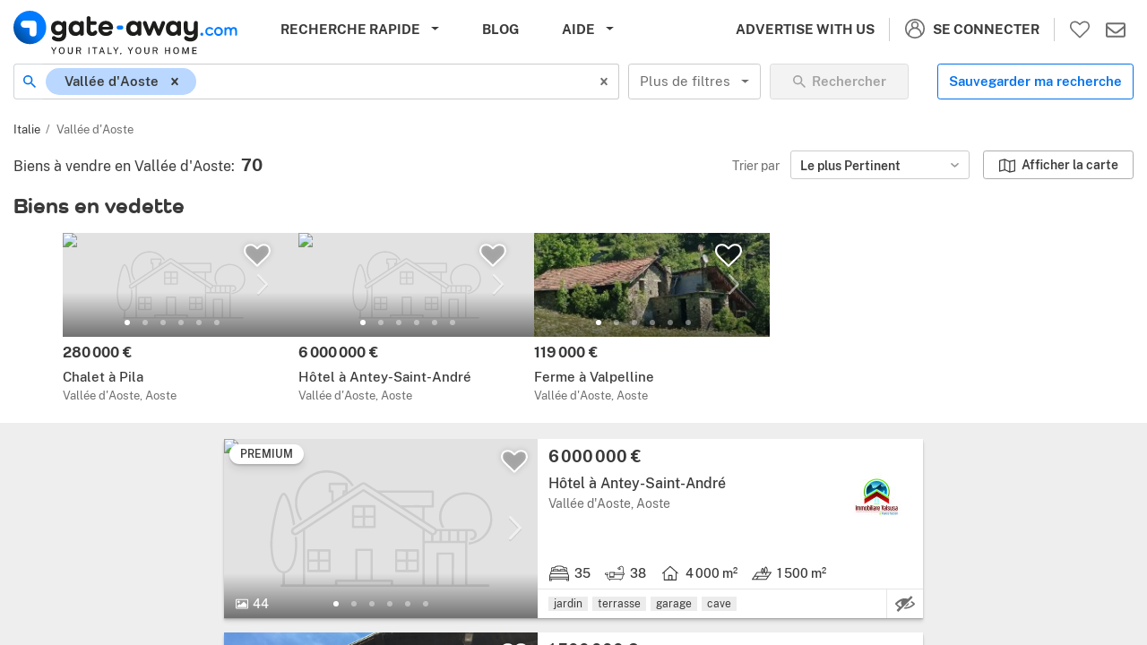

--- FILE ---
content_type: text/html; charset=UTF-8
request_url: https://fr.gate-away.com/immobilier/vallee-d-aoste
body_size: 13323
content:
<!DOCTYPE html><html lang="fr" prefix="og: http://ogp.me/ns#" class="fixed" style="--vh:6px;"><head>
        <meta charset="utf-8">
        <meta name="viewport" content="width=device-width, initial-scale=1, viewport-fit=cover, interactive-widget=resizes-content">
        <meta name="csrf-token" content="HlyZTMx3Pd6U1PwmUyeFGrLB2GriZ8QHOpAMIQ2M">
        <title>Immobilier à vendre en Vallée d'Aoste | Gate-away®</title>
        <meta name="description" content="Immobilier à vendre en Vallée d'Aoste : contactez directement des agences immobilières et des particuliers sur Gate-away.com - Le portail de l’immobilier en Italie.">
        <meta name="format-detection" content="telephone=no">
        <meta name="robots" content="index,follow">
        <meta property="og:type" content="website">
        <meta property="og:site_name" content="Gate-away®">
        <meta property="og:locale" content="fr_FR">
        <meta property="og:url" content="https://fr.gate-away.com/immobilier/vallee-d-aoste">
        <meta property="og:title" content="Immobilier à vendre en Vallée d'Aoste">
        <meta property="og:description" content="Immobilier à vendre en Vallée d'Aoste : contactez directement des agences immobilières et des particuliers sur Gate-away.com - Le portail de l’immobilier en Italie.">
        <meta property="og:image" content="https://assets2.gate-away.com/webres/images/og/OG_Whatsapp.jpg">
        <meta property="og:image:type" content="image/png">
        <meta property="og:image:width" content="400">
        <meta property="og:image:height" content="400">
        <meta property="og:image" content="https://assets2.gate-away.com/webres/images/og/OG_Facebook.jpg">
        <meta property="og:image:type" content="image/png">
        <meta property="og:image:width" content="1200">
        <meta property="og:image:height" content="630">
        <meta property="og:image:alt" content="Immobilier à vendre en Vallée d'Aoste">
        <meta name="twitter:card" content="summary_large_image">
        <meta name="twitter:site" content="@propertyinitaly">

        <link rel="canonical" href="https://fr.gate-away.com/immobilier/vallee-d-aoste">
        <link rel="alternate" hreflang="en" href="https://www.gate-away.com/properties/valle-d-aosta">
		<link rel="alternate" hreflang="x-default" href="https://www.gate-away.com/properties/valle-d-aosta">
		<link rel="alternate" hreflang="de" href="https://de.gate-away.com/immobilien/aostatal">
		<link rel="alternate" hreflang="fr" href="https://fr.gate-away.com/immobilier/vallee-d-aoste">
		<link rel="alternate" hreflang="nl" href="https://nl.gate-away.com/woningen/valle-d-aosta">
		<link rel="alternate" hreflang="sv" href="https://se.gate-away.com/fastigheter/valle-d-aosta">
		<link rel="alternate" hreflang="ru" href="https://ru.gate-away.com/properties/valle-d-aosta">
		<link rel="alternate" hreflang="es" href="https://es.gate-away.com/propiedades/valle-de-aosta">
		<link rel="alternate" hreflang="pt" href="https://pt.gate-away.com/propriedades/vale-de-aosta">
		<link rel="alternate" hreflang="zh" href="https://zh.gate-away.com/properties/valle-d-aosta">
		<link rel="alternate" hreflang="it" href="https://it.gate-away.com/immobili/valle-d-aosta">
		
        <link rel="next" href="https://fr.gate-away.com/immobilier/vallee-d-aoste?pag=2">
        <script id="StructuredData_BreadcrumbList" type="application/ld+json">
        {
            "@context": "http://schema.org",
            "@type": "BreadcrumbList",
            "itemListElement": [{
               "@type": "ListItem",
               "position": 1,
               "item": {
                  "@id": "https://fr.gate-away.com/immobilier",
                  "name": "Italie"
               }
           },{
               "@type": "ListItem",
               "position": 2,
               "item": {
                  "@id": "https://fr.gate-away.com/immobilier/vallee-d-aoste",
                  "name": "Vallée d'Aoste"
               }
           }]
        }
        </script>

                            <link rel="preconnect" href="https://assets2.gate-away.com">
                
                    <link rel="preconnect" href="https://images.gate-away.com">
                <link rel="preconnect" href="https://maps1.gate-away.com">

                    <link rel="preload" as="image" imagesrcset="https://images.gate-away.com/properties2/13959/763432/main/500/Main_image.jpg 1x, https://images.gate-away.com/properties2/13959/763432/main/800/Main_image.jpg 2x" fetchpriority="high">
                    <link rel="preload" as="image" imagesrcset="https://images.gate-away.com/properties2/12190/705681/main/280/Main_image.jpg 1x, https://images.gate-away.com/properties2/12190/705681/main/500/Main_image.jpg 2x" fetchpriority="high">
        
        <link rel="icon" href="https://assets2.gate-away.com/webres/images/favicon/favicon.ico" sizes="any">
        <link rel="icon" href="https://assets2.gate-away.com/webres/images/favicon/favicon.svg" type="image/svg+xml">
        <link rel="apple-touch-icon" href="https://assets2.gate-away.com/webres/images/favicon/apple-touch-180x180.png">
        <link rel="manifest" href="/webres/images/manifest/site_fr.webmanifest">
        <meta name="theme-color" content="#FFFFFF">
        <meta name="color-scheme" content="only light">

        <link rel="stylesheet" href="https://assets2.gate-away.com/webres/css/main-fonts.css?id=15cfd9ccb9b98240767f16ed4ae9308c">
        <link rel="stylesheet" href="https://assets2.gate-away.com/webres/css/all.css?id=ca10aedac466db68bc9c4148399029d2">
        <link rel="stylesheet" href="https://assets2.gate-away.com/webres/css/search.css?id=0648ba9014a0fff572b72221d36ef2d1">
                <link rel="stylesheet" media="print" href="https://assets2.gate-away.com/webres/css/print.css?id=97389b6f9aadd6ee518b5c3d67557c9e">
    <style data-emotion="css" data-s=""></style></head>
    <body class="fixed noMap">
        <div id="app"><header class="header header--fixed" role="banner"><nav class="header__navbar navbar navbar-light navbar-expand-xl"><button type="button" class="navbar-toggler" id="navbarSideButton" aria-expanded="false" aria-controls="navbarSide" aria-label="Afficher le menu principal."><span class="navbar-toggler-icon"></span></button><div class="header__logo"><a href="/" aria-label="Accédez à la page d’accueil."><img src="https://assets2.gate-away.com/webres/images/gate-away_logo-mob.svg" width="175" height="34" alt="Immobilier Italie - Gate-away.com" fetchpriority="high"></a></div><div class="d-none d-lg-block" id="header__main-menu" data-clarity-unmask="True"><ul class="navbar-nav header__menu"><li class="nav-item dropdown megamenu d-none d-lg-block"><button type="button" class="nav-link dropdown-toggle" id="headerQuickSearchBtn" data-toggle="dropdown" aria-haspopup="true" aria-expanded="false" aria-controls="headerQuickLinkDropdown" aria-label="Recherche rapide."><span>Recherche rapide</span></button><div class="dropdown-menu" id="headerQuickLinkDropdown"><div class="container-fluid"><div class="row"><div class="col-12 col-sm-6 col-lg-3"><div class="link-list__subtitle">Types de biens</div><ul class="link-list__list list-unstyled"><li class="link-list__item"><a href="/maisons" class="nav-link" aria-label="Maisons - 25865 biens.">Maisons<span class="link-list__count"> (25865)</span></a></li><li class="link-list__item"><a href="/fermes" class="nav-link" aria-label="Fermes - 3710 biens.">Fermes<span class="link-list__count"> (3710)</span></a></li><li class="link-list__item"><a href="/appartements" class="nav-link" aria-label="Appartements - 12973 biens.">Appartements<span class="link-list__count"> (12973)</span></a></li><li class="link-list__item"><a href="/lofts-penthouses" class="nav-link" aria-label="Lofts/Penthouses - 797 biens.">Lofts/Penthouses<span class="link-list__count"> (797)</span></a></li><li class="link-list__item"><a href="/immeubles-commerciaux" class="nav-link" aria-label="Immeubles commerciaux - 2090 biens.">Immeubles commerciaux<span class="link-list__count"> (2090)</span></a></li><li class="link-list__item"><a href="/terrains" class="nav-link" aria-label="Terrains - 1621 biens.">Terrains<span class="link-list__count"> (1621)</span></a></li><li class="link-list__item"><a href="/biens-atypiques" class="nav-link" aria-label="Biens atypiques - 814 biens.">Biens atypiques<span class="link-list__count"> (814)</span></a></li></ul></div><div class="col-12 col-sm-6 col-lg-3"><div class="link-list__subtitle">Régions</div><ul class="link-list__list list-unstyled"><li class="link-list__item"><a href="/immobilier/abruzzes" class="nav-link" aria-label="Abruzzes - 1612 biens.">Abruzzes<span class="link-list__count"> (1612)</span></a></li><li class="link-list__item"><a href="/immobilier/basilicate" class="nav-link" aria-label="Basilicate - 198 biens.">Basilicate<span class="link-list__count"> (198)</span></a></li><li class="link-list__item"><a href="/immobilier/calabre" class="nav-link" aria-label="Calabre - 862 biens.">Calabre<span class="link-list__count"> (862)</span></a></li><li class="link-list__item"><a href="/immobilier/campanie" class="nav-link" aria-label="Campanie - 445 biens.">Campanie<span class="link-list__count"> (445)</span></a></li><li class="link-list__item"><a href="/immobilier/emilie-romagne" class="nav-link" aria-label="Émilie Romagne - 655 biens.">Émilie Romagne<span class="link-list__count"> (655)</span></a></li><li class="link-list__item"><a href="/immobilier/frioul-venetie-julienne" class="nav-link" aria-label="Frioul Vénétie Julienne - 450 biens.">Frioul Vénétie Julienne<span class="link-list__count"> (450)</span></a></li><li class="link-list__item"><a href="/immobilier/latium" class="nav-link" aria-label="Latium - 2087 biens.">Latium<span class="link-list__count"> (2087)</span></a></li><li class="link-list__item"><a href="/immobilier/ligurie" class="nav-link" aria-label="Ligurie - 3518 biens.">Ligurie<span class="link-list__count"> (3518)</span></a></li><li class="link-list__item"><a href="/immobilier/lombardie" class="nav-link" aria-label="Lombardie - 3897 biens.">Lombardie<span class="link-list__count"> (3897)</span></a></li><li class="link-list__item"><a href="/immobilier/marches" class="nav-link" aria-label="Marches - 1929 biens.">Marches<span class="link-list__count"> (1929)</span></a></li><li class="link-list__item"><a href="/immobilier/molise" class="nav-link" aria-label="Molise - 327 biens.">Molise<span class="link-list__count"> (327)</span></a></li><li class="link-list__item"><a href="/immobilier/piemont" class="nav-link" aria-label="Piémont - 3178 biens.">Piémont<span class="link-list__count"> (3178)</span></a></li><li class="link-list__item"><a href="/immobilier/pouilles" class="nav-link" aria-label="Pouilles - 3362 biens.">Pouilles<span class="link-list__count"> (3362)</span></a></li><li class="link-list__item"><a href="/immobilier/sardaigne" class="nav-link" aria-label="Sardaigne - 1732 biens.">Sardaigne<span class="link-list__count"> (1732)</span></a></li><li class="link-list__item"><a href="/immobilier/sicile" class="nav-link" aria-label="Sicile - 7162 biens.">Sicile<span class="link-list__count"> (7162)</span></a></li><li class="link-list__item"><a href="/immobilier/toscane" class="nav-link" aria-label="Toscane - 9940 biens.">Toscane<span class="link-list__count"> (9940)</span></a></li><li class="link-list__item"><a href="/immobilier/trentin" class="nav-link" aria-label="Trentin - 284 biens.">Trentin<span class="link-list__count"> (284)</span></a></li><li class="link-list__item"><a href="/immobilier/ombrie" class="nav-link" aria-label="Ombrie - 3147 biens.">Ombrie<span class="link-list__count"> (3147)</span></a></li><li class="link-list__item"><a href="/immobilier/vallee-d-aoste" class="nav-link" aria-label="Vallée d'Aoste - 70 biens.">Vallée d'Aoste<span class="link-list__count"> (70)</span></a></li><li class="link-list__item"><a href="/immobilier/venetie" class="nav-link" aria-label="Vénétie - 1710 biens.">Vénétie<span class="link-list__count"> (1710)</span></a></li></ul></div><div class="col-12 col-sm-6 col-lg-3"><div class="link-list__subtitle">Top Villes</div><ul class="link-list__list list-unstyled"><li class="link-list__item"><a href="/immobilier/toscane/lucques/lucques" class="nav-link" aria-label="Lucques - 465 biens.">Lucques<span class="link-list__count"> (465)</span></a></li><li class="link-list__item"><a href="/immobilier/latium/rome/rome" class="nav-link" aria-label="Rome - 513 biens.">Rome<span class="link-list__count"> (513)</span></a></li><li class="link-list__item"><a href="/immobilier/toscane/florence/florence" class="nav-link" aria-label="Florence - 409 biens.">Florence<span class="link-list__count"> (409)</span></a></li><li class="link-list__item"><a href="/immobilier/lombardie/milan/milan" class="nav-link" aria-label="Milan - 385 biens.">Milan<span class="link-list__count"> (385)</span></a></li><li class="link-list__item"><a href="/immobilier/lombardie/come/come" class="nav-link" aria-label="Côme - 133 biens.">Côme<span class="link-list__count"> (133)</span></a></li><li class="link-list__item"><a href="/immobilier/venetie/venise/venise" class="nav-link" aria-label="Venise - 196 biens.">Venise<span class="link-list__count"> (196)</span></a></li><li class="link-list__item"><a href="/immobilier/piemont/turin/turin" class="nav-link" aria-label="Turin - 105 biens.">Turin<span class="link-list__count"> (105)</span></a></li><li class="link-list__item"><a href="/immobilier/sicile/palerme/palerme" class="nav-link" aria-label="Palerme - 159 biens.">Palerme<span class="link-list__count"> (159)</span></a></li><li class="link-list__item"><a href="/immobilier/toscane/sienne/sienne" class="nav-link" aria-label="Sienne - 155 biens.">Sienne<span class="link-list__count"> (155)</span></a></li><li class="link-list__item"><a href="/immobilier/frioul-venetie-julienne/trieste/trieste" class="nav-link" aria-label="Trieste - 49 biens.">Trieste<span class="link-list__count"> (49)</span></a></li></ul><div class="link-list__subtitle">Destinations à découvrir</div><ul class="link-list__list list-unstyled"><li class="link-list__item"><a href="/immobilier/pouilles/brindes/ostuni" class="nav-link" aria-label="Ostuni - 408 biens.">Ostuni<span class="link-list__count"> (408)</span></a></li><li class="link-list__item"><a href="/immobilier/toscane/sienne/montepulciano" class="nav-link" aria-label="Montepulciano - 220 biens.">Montepulciano<span class="link-list__count"> (220)</span></a></li><li class="link-list__item"><a href="/immobilier/ligurie/imperia/bordighera" class="nav-link" aria-label="Bordighera - 244 biens.">Bordighera<span class="link-list__count"> (244)</span></a></li><li class="link-list__item"><a href="/immobilier/calabre/cosenza/scalea" class="nav-link" aria-label="Scalea - 158 biens.">Scalea<span class="link-list__count"> (158)</span></a></li><li class="link-list__item"><a href="/immobilier/toscane/arezzo/cortone" class="nav-link" aria-label="Cortone - 199 biens.">Cortone<span class="link-list__count"> (199)</span></a></li><li class="link-list__item"><a href="/immobilier/ligurie/imperia/sanremo" class="nav-link" aria-label="Sanremo - 300 biens.">Sanremo<span class="link-list__count"> (300)</span></a></li><li class="link-list__item"><a href="/immobilier/toscane/pise/volterra" class="nav-link" aria-label="Volterra - 116 biens.">Volterra<span class="link-list__count"> (116)</span></a></li><li class="link-list__item"><a href="/immobilier/ombrie/terni/orvieto" class="nav-link" aria-label="Orvieto - 163 biens.">Orvieto<span class="link-list__count"> (163)</span></a></li><li class="link-list__item"><a href="/immobilier/calabre/vibo-valentia/tropea" class="nav-link" aria-label="Tropea - 92 biens.">Tropea<span class="link-list__count"> (92)</span></a></li><li class="link-list__item"><a href="/immobilier/toscane/sienne/san-gimignano" class="nav-link" aria-label="San Gimignano - 83 biens.">San Gimignano<span class="link-list__count"> (83)</span></a></li></ul></div><div class="col-12 col-sm-6 col-lg-3"><div class="link-list__subtitle">Top Zones</div><ul class="link-list__list list-unstyled"><li class="link-list__item"><a href="/immobilier/salento" class="nav-link" aria-label="Salento - 1786 biens.">Salento<span class="link-list__count"> (1786)</span></a></li><li class="link-list__item"><a href="/immobilier/vallee-d-itria" class="nav-link" aria-label="Vallée d'Itria - 1127 biens.">Vallée d'Itria<span class="link-list__count"> (1127)</span></a></li><li class="link-list__item"><a href="/immobilier/lac-de-come" class="nav-link" aria-label="Lac de Côme - 1194 biens.">Lac de Côme<span class="link-list__count"> (1194)</span></a></li><li class="link-list__item"><a href="/immobilier/lac-trasimene" class="nav-link" aria-label="Lac Trasimène - 1128 biens.">Lac Trasimène<span class="link-list__count"> (1128)</span></a></li><li class="link-list__item"><a href="/immobilier/chianti" class="nav-link" aria-label="Chianti - 1282 biens.">Chianti<span class="link-list__count"> (1282)</span></a></li><li class="link-list__item"><a href="/immobilier/lunigiana" class="nav-link" aria-label="Lunigiana - 1033 biens.">Lunigiana<span class="link-list__count"> (1033)</span></a></li><li class="link-list__item"><a href="/immobilier/maremma" class="nav-link" aria-label="maremma - 923 biens.">maremma<span class="link-list__count"> (923)</span></a></li><li class="link-list__item"><a href="/immobilier/lac-de-garde" class="nav-link" aria-label="Lac de Garde - 1147 biens.">Lac de Garde<span class="link-list__count"> (1147)</span></a></li><li class="link-list__item"><a href="/immobilier/lac-majeur" class="nav-link" aria-label="Lac Majeur - 548 biens.">Lac Majeur<span class="link-list__count"> (548)</span></a></li><li class="link-list__item"><a href="/immobilier/montferrat" class="nav-link" aria-label="Montferrat - 468 biens.">Montferrat<span class="link-list__count"> (468)</span></a></li><li class="link-list__item"><a href="/immobilier/langhe" class="nav-link" aria-label="langhe - 309 biens.">langhe<span class="link-list__count"> (309)</span></a></li><li class="link-list__item"><a href="/immobilier/garfagnana" class="nav-link" aria-label="Garfagnana - 311 biens.">Garfagnana<span class="link-list__count"> (311)</span></a></li><li class="link-list__item"><a href="/immobilier/lac-d-iseo" class="nav-link" aria-label="Lac d'Iseo - 100 biens.">Lac d'Iseo<span class="link-list__count"> (100)</span></a></li><li class="link-list__item"><a href="/immobilier/lac-de-bracciano" class="nav-link" aria-label="Lac de Bracciano - 22 biens.">Lac de Bracciano<span class="link-list__count"> (22)</span></a></li><li class="link-list__item"><a href="/immobilier/lac-de-bolsena" class="nav-link" aria-label="Lac de Bolsena - 27 biens.">Lac de Bolsena<span class="link-list__count"> (27)</span></a></li><li class="link-list__item"><a href="/immobilier/ile-d-elbe" class="nav-link" aria-label="Île d'Elbe - 121 biens.">Île d'Elbe<span class="link-list__count"> (121)</span></a></li><li class="link-list__item"><a href="/immobilier/cilento" class="nav-link" aria-label="Cilento - 100 biens.">Cilento<span class="link-list__count"> (100)</span></a></li><li class="link-list__item"><a href="/immobilier/cote-amalfitaine" class="nav-link" aria-label="Côte amalfitaine - 24 biens.">Côte amalfitaine<span class="link-list__count"> (24)</span></a></li><li class="link-list__item"><a href="/immobilier/lac-d-orta" class="nav-link" aria-label="Lac d'Orta - 91 biens.">Lac d'Orta<span class="link-list__count"> (91)</span></a></li><li class="link-list__item"><a href="/immobilier/cinque-terre" class="nav-link" aria-label="Cinque Terre - 48 biens.">Cinque Terre<span class="link-list__count"> (48)</span></a></li></ul></div></div></div></div></li><li class="nav-item d-none d-xl-block"><a class="nav-link" href="/blog/">Blog</a></li><li class="nav-item dropdown d-none d-xl-block"><button type="button" class="nav-link dropdown-toggle" id="headerHelpBtn" data-toggle="dropdown" aria-haspopup="true" aria-expanded="false" aria-controls="headerHelpDropdown" aria-label="Aide."><span>Aide</span></button><div class="dropdown-menu" id="headerHelpDropdown"><a class="dropdown-item" href="/processus-d-achat">Le processus d’achat</a><a class="dropdown-item" href="/scout.php">Trouvez votre bien</a><a class="dropdown-item" href="/blog/guide-dachat/" target="_blank" rel="noopener">Guide d’achat</a></div></li></ul></div><div id="header__user-menu"><ul class="header__menu"><li class="nav-item nav-item--border-right d-none d-sm-block"><a class="nav-link" href="/advertise_with_us_en.php" lang="en">Advertise with Us</a></li><li class="nav-item nav-item--border-right dropdown hor-menu"><button type="button" class="nav-link text-no-wrap" id="headerUserBtn" data-toggle="dropdown" aria-haspopup="true" aria-expanded="false" aria-controls="divHeaderUserDropdown" aria-label="Se connecter."><svg class="btn__header-icon icon-24" aria-hidden="true" focusable="false"><use xlink:href="/webres/images/icons.svg#user_24"></use></svg><span class="d-none d-md-inline ml-2">Se connecter</span></button><div class="dropdown-menu" id="divHeaderUserDropdown"><div class="dropdown-menu__column"><a class="dropdown-menu__block-link" href="/customers2/login.php" tabindex="-1"><div class="media"><div class="media-img"><img loading="lazy" src="/webres/images/clienti.svg" alt="" width="120" height="120"></div><div class="media-body" lang="en"><div class="dropdown-menu__title">Advertisers Area</div><ul class="list-unstyled mb-3"><li class="nav-item">Manage your ads</li><li class="nav-item">Manage enquiries</li><li class="nav-item">Stats</li></ul><button type="button" class="btn btn-sm btn-wide btn-ga-primary"><span class="font-weight-600">Log In</span></button></div></div></a></div><div class="dropdown-menu__column"><span><div class="dropdown-menu__block-link"><div class="media"><div class="media-img"><img loading="lazy" src="/webres/images/utenti.svg" alt="" width="120" height="120"></div><div class="media-body"><div class="dropdown-menu__title notranslate" translate="no"><span class="text-no-wrap">MyGate-away</span></div><ul class="list-unstyled mb-3"><li class="nav-item">Vos recherches sauvegardées</li><li class="nav-item">Vos biens favoris</li><li class="nav-item">Vos paramètres</li></ul><button type="button" class="btn btn-sm btn-wide btn-ga-primary"><span class="font-weight-600">Se connecter</span></button></div></div></div></span></div></div></li></ul><a id="shortlistButton" class="btn__header" href="/mygateaway/shortlist" aria-label="Accédez aux biens favoris."><svg class="btn__header-icon icon-24" aria-hidden="true" focusable="false"><use xlink:href="/webres/images/icons.svg#heart-o_24"></use></svg></a><a id="headerMessagesButton" class="btn__header" href="/mygateaway/messages" aria-label="Accédez aux messages."><svg class="btn__header-icon icon-24" aria-hidden="true" focusable="false"><use xlink:href="/webres/images/icons.svg#mail_24"></use></svg></a></div><div class="navbar-side" id="navbarSide"><div class="navbar-side__wrapper"><div class="navbar-side__header"><button type="button" class="close"><span class="close-text">Fermer</span><span aria-hidden="true">×</span></button></div><ul class="navbar-side__menu"><li class="navbar-side-item d-lg-none"><button type="button" class="side-link"><span>Recherche rapide</span></button></li><li class="navbar-side-item"><a href="/blog/" class="side-link">Blog</a></li><li class="navbar-side-item dropdown"><button type="button" class="side-link dropdown-toggle" id="sideHelpBtn" data-toggle="dropdown" aria-haspopup="true" aria-expanded="false" aria-controls="sideHelpDropdown" aria-label="Aide."><span>Aide</span></button><div class="dropdown-menu" id="sideHelpDropdown"><ul class="list-unstyled"><li class="nav-item"><a href="/processus-d-achat" class="nav-link">Le processus d’achat</a></li><li class="nav-item"><a href="/scout.php" class="nav-link">Trouvez votre bien</a></li><li class="nav-item"><a href="/blog/guide-dachat/" class="nav-link" target="_blank" rel="noopener">Guide d’achat</a></li></ul></div></li><li class="navbar-side-item"><a href="/advertise_with_us_en.php" class="side-link" lang="en">Advertise with Us</a></li><li class="navbar-side-item"><button type="button" class="side-link"><svg class="btn__header-icon icon-24 color-white" aria-hidden="true" focusable="false"><use xlink:href="/webres/images/icons.svg#user_24"></use></svg><span class="ml-2">Se connecter</span></button></li></ul><div class="navbar-side__switchers"><div class="site-defaults"><div class="site-defaults__selector"><div class="site-defaults__label-container"><label class="site-defaults__label" id="language-side-select__label" for="language-side-select__input">Langue :</label></div><div class="site-defaults__select"><div class="btnSelectSmall css-2b097c-container"><span aria-live="polite" aria-atomic="false" aria-relevant="additions text" class="css-7pg0cj-a11yText"></span><div class="btnSelectSmall__control css-16b8369-control"><div class="btnSelectSmall__value-container btnSelectSmall__value-container--has-value css-1hwfws3"><div class="btnSelectSmall__single-value css-18i1h4n-singleValue">Français</div><input id="language-side-select__input" readonly="" tabindex="0" aria-autocomplete="list" aria-labelledby="language-side-select__label" class="css-62g3xt-dummyInput" value=""></div><div class="btnSelectSmall__indicators css-1wy0on6"><div class="btnSelectSmall__indicator btnSelectSmall__dropdown-indicator css-thuuiv-indicatorContainer" aria-hidden="true"><svg height="20" width="20" viewBox="0 0 20 20" aria-hidden="true" focusable="false" class="css-8mmkcg"><path d="M4.516 7.548c0.436-0.446 1.043-0.481 1.576 0l3.908 3.747 3.908-3.747c0.533-0.481 1.141-0.446 1.574 0 0.436 0.445 0.408 1.197 0 1.615-0.406 0.418-4.695 4.502-4.695 4.502-0.217 0.223-0.502 0.335-0.787 0.335s-0.57-0.112-0.789-0.335c0 0-4.287-4.084-4.695-4.502s-0.436-1.17 0-1.615z"></path></svg></div></div></div></div></div></div><div class="site-defaults__selector"><div class="site-defaults__label-container"><label class="site-defaults__label" id="currency-side-select__label" for="currency-side-select__input">Devise :</label></div><div class="site-defaults__select"><div class="btnSelectSmall css-2b097c-container"><span aria-live="polite" aria-atomic="false" aria-relevant="additions text" class="css-7pg0cj-a11yText"></span><div class="btnSelectSmall__control css-16b8369-control"><div class="btnSelectSmall__value-container btnSelectSmall__value-container--has-value css-1hwfws3"><div class="btnSelectSmall__single-value css-18i1h4n-singleValue">EUR</div><input id="currency-side-select__input" readonly="" tabindex="0" aria-autocomplete="list" aria-labelledby="currency-side-select__label" class="css-62g3xt-dummyInput" value=""></div><div class="btnSelectSmall__indicators css-1wy0on6"><div class="btnSelectSmall__indicator btnSelectSmall__dropdown-indicator css-thuuiv-indicatorContainer" aria-hidden="true"><svg height="20" width="20" viewBox="0 0 20 20" aria-hidden="true" focusable="false" class="css-8mmkcg"><path d="M4.516 7.548c0.436-0.446 1.043-0.481 1.576 0l3.908 3.747 3.908-3.747c0.533-0.481 1.141-0.446 1.574 0 0.436 0.445 0.408 1.197 0 1.615-0.406 0.418-4.695 4.502-4.695 4.502-0.217 0.223-0.502 0.335-0.787 0.335s-0.57-0.112-0.789-0.335c0 0-4.287-4.084-4.695-4.502s-0.436-1.17 0-1.615z"></path></svg></div></div></div></div></div></div><div class="site-defaults__selector"><div class="site-defaults__label-container"><label class="site-defaults__label" id="units-side-select__label" for="units-side-select__input">Unités :</label></div><div class="site-defaults__select"><div class="btnSelectSmall css-2b097c-container"><span aria-live="polite" aria-atomic="false" aria-relevant="additions text" class="css-7pg0cj-a11yText"></span><div class="btnSelectSmall__control css-16b8369-control"><div class="btnSelectSmall__value-container btnSelectSmall__value-container--has-value css-1hwfws3"><div class="btnSelectSmall__single-value css-18i1h4n-singleValue">m² / ha / km</div><input id="units-side-select__input" readonly="" tabindex="0" aria-autocomplete="list" aria-labelledby="units-side-select__label" class="css-62g3xt-dummyInput" value=""></div><div class="btnSelectSmall__indicators css-1wy0on6"><div class="btnSelectSmall__indicator btnSelectSmall__dropdown-indicator css-thuuiv-indicatorContainer" aria-hidden="true"><svg height="20" width="20" viewBox="0 0 20 20" aria-hidden="true" focusable="false" class="css-8mmkcg"><path d="M4.516 7.548c0.436-0.446 1.043-0.481 1.576 0l3.908 3.747 3.908-3.747c0.533-0.481 1.141-0.446 1.574 0 0.436 0.445 0.408 1.197 0 1.615-0.406 0.418-4.695 4.502-4.695 4.502-0.217 0.223-0.502 0.335-0.787 0.335s-0.57-0.112-0.789-0.335c0 0-4.287-4.084-4.695-4.502s-0.436-1.17 0-1.615z"></path></svg></div></div></div></div></div></div></div></div></div></div><div class="overlay" id="hambOverlay"></div></nav></header><div class="search-content"><section class="property-search" data-clarity-unmask="True"><div class="property-search__wrapper"><form role="search" class="property-search__form form-inline" name="myform" action="" id="myform"><div class="input-group"><span class="input-group-prepend"><div class="input-group-text bg-white border-right-0"><svg class="btn__icon icon-16 mr-1" aria-hidden="true" focusable="false"><use xlink:href="/webres/images/icons.svg#search_16"></use></svg></div></span><div style="width: calc(100% - 34px);"><label class="sr-only" id="location-select__label" for="location-select__input">Localisation</label><div class="locSelectSearch css-2b097c-container"><span aria-live="polite" aria-atomic="false" aria-relevant="additions text" class="css-7pg0cj-a11yText"></span><div class="locSelectSearch__control css-1f79c9o-control"><div class="locSelectSearch__value-container locSelectSearch__value-container--is-multi locSelectSearch__value-container--has-value css-1sbbxvl"><div class="css-6oxruo-multiValue locSelectSearch__multi-value"><div class="css-ojg369 locSelectSearch__multi-value__label">Vallée d'Aoste</div><div class="css-4nemo8 locSelectSearch__multi-value__remove"><svg height="14" width="14" viewBox="0 0 20 20" aria-hidden="true" focusable="false" class="css-8mmkcg"><path d="M14.348 14.849c-0.469 0.469-1.229 0.469-1.697 0l-2.651-3.030-2.651 3.029c-0.469 0.469-1.229 0.469-1.697 0-0.469-0.469-0.469-1.229 0-1.697l2.758-3.15-2.759-3.152c-0.469-0.469-0.469-1.228 0-1.697s1.228-0.469 1.697 0l2.652 3.031 2.651-3.031c0.469-0.469 1.228-0.469 1.697 0s0.469 1.229 0 1.697l-2.758 3.152 2.758 3.15c0.469 0.469 0.469 1.229 0 1.698z"></path></svg></div></div><div class="css-1g6gooi"><div class="locSelectSearch__input" style="display: inline-block;"><input autocapitalize="none" autocomplete="off" autocorrect="off" id="location-select__input" spellcheck="false" tabindex="0" type="text" aria-autocomplete="list" aria-labelledby="location-select__label" value="" style="box-sizing: content-box; width: 2px; background: 0px center; border: 0px; font-size: inherit; opacity: 1; outline: 0px; padding: 0px; color: inherit;"><div style="position: absolute; top: 0px; left: 0px; visibility: hidden; height: 0px; overflow: scroll; white-space: pre; font-size: 16px; font-family: Arial; font-weight: 400; font-style: normal; letter-spacing: normal; text-transform: none;"></div></div></div></div><div class="locSelectSearch__indicators css-12jtsin"><div class="locSelectSearch__indicator locSelectSearch__clear-indicator css-nqx8m1-indicatorContainer" aria-hidden="true"><svg height="20" width="20" viewBox="0 0 20 20" aria-hidden="true" focusable="false" class="css-8mmkcg"><path d="M14.348 14.849c-0.469 0.469-1.229 0.469-1.697 0l-2.651-3.030-2.651 3.029c-0.469 0.469-1.229 0.469-1.697 0-0.469-0.469-0.469-1.229 0-1.697l2.758-3.15-2.759-3.152c-0.469-0.469-0.469-1.228 0-1.697s1.228-0.469 1.697 0l2.652 3.031 2.651-3.031c0.469-0.469 1.228-0.469 1.697 0s0.469 1.229 0 1.697l-2.758 3.152 2.758 3.15c0.469 0.469 0.469 1.229 0 1.698z"></path></svg></div></div></div></div></div></div><div class="property-search__filter-toggle d-sm-none"><button type="button" class="btn btn-ga-default" aria-label="Afficher les filtres"><svg class="btn__icon icon-20" aria-hidden="true" focusable="false"><use xlink:href="/webres/images/icons.svg#filters_20"></use></svg></button></div><div class="property-search__select d-none d-sm-flex"><button type="button" class="btn dropdown-toggle btn-select ml-2" id="moreFiltersSelect" aria-haspopup="true" aria-expanded="false" aria-controls="moreFiltersSelectDropdown" aria-label="Plus de filtres"><span>Plus de filtres</span></button></div><button class="property-search__submit btn btn-wide btn-ga-primary d-none d-sm-block" type="submit" disabled=""><svg class="btn__icon icon-16" aria-hidden="true" focusable="false"><use xlink:href="/webres/images/icons.svg#search_16"></use></svg><span class="btn__label">Rechercher</span></button></form><div class="property-search__buttons d-none d-lg-flex"><span><button type="button" class="btn btn-ga-secondary">Sauvegarder ma recherche</button></span></div></div></section><div class="property-listing-wrapper"><div class="property-listing-wrapper__left" id="divMainLeftContainer"><main class="property-search-inner-content" data-clarity-unmask="True"><section class="my-1"><div class="breadcrumbs-wrapper"><nav class="breadcrumbs" aria-label="Fil d’Ariane"><ol class="breadcrumb__results" itemtype="https://schema.org/BreadcrumbList" aria-label=""><li itemprop="itemListElement" itemtype="https://schema.org/ListItem"><a href="/immobilier" itemprop="item" class="pag_link"><span itemprop="name">Italie</span></a><span itemprop="position" content="1"></span></li><li itemprop="itemListElement" itemtype="https://schema.org/ListItem"><span itemprop="name">Vallée d'Aoste</span><span itemprop="position" content="2"></span></li></ol></nav></div></section><section class="property-search-sorting"><div class="container-fluid"><div class="property-search-sorting__wrapper"><div class="property-search-sorting__results"><h1 class="property-search-sorting__title">Biens à vendre en Vallée d'Aoste</h1><span class="property-search-sorting__title">:&nbsp;</span><span class="property-search-sorting__number">70</span></div><div class="property-search-sorting__actions"><div class="property-search__select"><label class="property-search__select-label" id="sortby-select__label" for="sortby-select__input">Trier par</label><div class="btnSelectSmall css-2b097c-container"><span aria-live="polite" aria-atomic="false" aria-relevant="additions text" class="css-7pg0cj-a11yText"></span><div class="btnSelectSmall__control css-183jdpt-control"><div class="btnSelectSmall__value-container btnSelectSmall__value-container--has-value css-1hwfws3"><div class="btnSelectSmall__single-value css-1alwtl2-singleValue">Le plus Pertinent</div><input id="sortby-select__input" readonly="" tabindex="0" aria-autocomplete="list" aria-labelledby="sortby-select__label" class="css-62g3xt-dummyInput" value=""></div><div class="btnSelectSmall__indicators css-1wy0on6"><div class="btnSelectSmall__indicator btnSelectSmall__dropdown-indicator css-5arf1t-indicatorContainer" aria-hidden="true"><svg height="20" width="20" viewBox="0 0 20 20" aria-hidden="true" focusable="false" class="css-8mmkcg"><path d="M4.516 7.548c0.436-0.446 1.043-0.481 1.576 0l3.908 3.747 3.908-3.747c0.533-0.481 1.141-0.446 1.574 0 0.436 0.445 0.408 1.197 0 1.615-0.406 0.418-4.695 4.502-4.695 4.502-0.217 0.223-0.502 0.335-0.787 0.335s-0.57-0.112-0.789-0.335c0 0-4.287-4.084-4.695-4.502s-0.436-1.17 0-1.615z"></path></svg></div></div></div></div></div><div class="property-search__toggler d-none d-md-flex"><button id="mapToggleButton" class="btn btn-sm btn-wide btn-ga-dark-default" type="button" style="display: inline-block;"><svg class="btn__icon icon-20" aria-hidden="true" focusable="false"><use xlink:href="/webres/images/icons.svg#map_20"></use></svg><span class="btn__label">Afficher la carte</span></button></div></div></div></div></section><section id="featured-properties-search" class="property-section" aria-labelledby="featured-properties-search__title"><div class="container"><div class="property-section__title-bar"><h2 class="property-section__title como-title" id="featured-properties-search__title">Biens en vedette</h2></div><div class="property-list-hor"><div class="property-search__fixed-width"><div class="slick-slider slick-initialized" dir="ltr"><button type="button" data-role="none" class="slick-arrow slick-prev slick-disabled" style="display: block;"> Previous</button><div class="slick-list"><div class="slick-track" style="width: 789px; left: 0px; opacity: 1;"><div data-index="0" class="slick-slide slick-active slick-current" tabindex="-1" aria-hidden="false" style="outline: none; width: 263px;"><div><div class="property-card__container" id="tbl705681" data-idprop="705681" data-type="4" aria-labelledby="property-card__title-705681" tabindex="-1" style="width: 100%; display: inline-block;"><div class="property-card property-card--simple"><div class="property-card__wrapper1"><div class="property-card__single-img-wrapper"><div class="slick-slider slick-initialized" dir="ltr"><button type="button" data-role="none" class="slick-arrow slick-prev slick-disabled" style="display: block;"> Previous</button><div class="slick-list"><div class="slick-track" style="width: 1578px; opacity: 1;"><div data-index="0" class="slick-slide slick-active slick-current" tabindex="-1" aria-hidden="false" style="outline: none; width: 263px; position: relative; left: 0px; opacity: 1; transition: opacity 100ms ease 0s, visibility 100ms ease 0s;"><div><div class="property-card__image" tabindex="-1" style="width: 100%; display: inline-block;"><a href="/immobilier/vallee-d-aoste/aoste/pila/id/705681" class="property-card__link" target="_blank" rel="noopener"><div class="property-card__overlay"></div><img src="https://images.gate-away.com/properties2/12190/705681/main/280/Main_image.jpg" srcset="https://images.gate-away.com/properties2/12190/705681/main/280/Main_image.jpg 1x, https://images.gate-away.com/properties2/12190/705681/main/500/Main_image.jpg 2x" alt="Chalet à Pila" loading="eager" decoding="async" fetchpriority="high"></a></div></div></div><div data-index="1" class="slick-slide" tabindex="-1" aria-hidden="true" style="outline: none; width: 263px; position: relative; left: -263px; opacity: 0; transition: opacity 100ms ease 0s, visibility 100ms ease 0s;"></div><div data-index="2" class="slick-slide" tabindex="-1" aria-hidden="true" style="outline: none; width: 263px; position: relative; left: -526px; opacity: 0; transition: opacity 100ms ease 0s, visibility 100ms ease 0s;"></div><div data-index="3" class="slick-slide" tabindex="-1" aria-hidden="true" style="outline: none; width: 263px; position: relative; left: -789px; opacity: 0; transition: opacity 100ms ease 0s, visibility 100ms ease 0s;"></div><div data-index="4" class="slick-slide" tabindex="-1" aria-hidden="true" style="outline: none; width: 263px; position: relative; left: -1052px; opacity: 0; transition: opacity 100ms ease 0s, visibility 100ms ease 0s;"></div><div data-index="5" class="slick-slide" tabindex="-1" aria-hidden="true" style="outline: none; width: 263px; position: relative; left: -1315px; opacity: 0; transition: opacity 100ms ease 0s, visibility 100ms ease 0s;"></div></div></div><button type="button" class="carousel-control-next" aria-label="Photo suivante."><span class="carousel-control-next-icon" aria-hidden="true"></span></button><ul class="slick-dots" style="display: block;"><li class="slick-active"><button type="button" tabindex="-1" aria-hidden="true"></button></li><li class=""><button type="button" tabindex="-1" aria-hidden="true"></button></li><li class=""><button type="button" tabindex="-1" aria-hidden="true"></button></li><li class=""><button type="button" tabindex="-1" aria-hidden="true"></button></li><li class=""><button type="button" tabindex="-1" aria-hidden="true"></button></li><li class=""><button type="button" tabindex="-1" aria-hidden="true"></button></li></ul></div><span><button type="button" class="property-card__heart-btn" aria-label="Sauvegarder ce bien."><span class="stackIcons icon-32"><svg id="svgHeartCarousel_705681" class="btn__icon icon-32 heart-back" aria-hidden="true" focusable="false"><use xlink:href="/webres/images/icons.svg#heart_32"></use></svg><svg id="svgHeartCarouselO_705681" class="btn__icon icon-32 heart-front" aria-hidden="true" focusable="false"><use xlink:href="/webres/images/icons.svg#heart-o_32"></use></svg></span></button></span></div></div><div class="property-card__wrapper2"><a class="property-card__link" href="/immobilier/vallee-d-aoste/aoste/pila/id/705681" target="_blank" rel="noopener" tabindex="-1"><div class="property-card__inner"><div class="property-card__inner-top"><div class="property-card__price"><span class="sr-only">Prix:</span><div class="property-card__price-primary">280 000 €</div></div></div><div class="property-card__inner-bottom"><div class="property-card__title" id="property-card__title-705681"><span aria-label="Chalet à Pila,">Chalet à Pila</span></div><div class="property-card__loc"><span aria-label="Région: Vallée d'Aoste, province: Aoste,">Vallée d'Aoste, Aoste</span></div></div></div></a></div></div></div></div></div><div data-index="1" class="slick-slide slick-active" tabindex="-1" aria-hidden="false" style="outline: none; width: 263px;"><div><div class="property-card__container" id="tbl763432" data-idprop="763432" data-type="4" aria-labelledby="property-card__title-763432" tabindex="-1" style="width: 100%; display: inline-block;"><div class="property-card property-card--simple"><div class="property-card__wrapper1"><div class="property-card__single-img-wrapper"><div class="slick-slider slick-initialized" dir="ltr"><button type="button" data-role="none" class="slick-arrow slick-prev slick-disabled" style="display: block;"> Previous</button><div class="slick-list"><div class="slick-track" style="width: 1578px; opacity: 1;"><div data-index="0" class="slick-slide slick-active slick-current" tabindex="-1" aria-hidden="false" style="outline: none; width: 263px; position: relative; left: 0px; opacity: 1; transition: opacity 100ms ease 0s, visibility 100ms ease 0s;"><div><div class="property-card__image" tabindex="-1" style="width: 100%; display: inline-block;"><a href="/immobilier/vallee-d-aoste/aoste/antey-saint-andre/id/763432" class="property-card__link" target="_blank" rel="noopener"><div class="property-card__overlay"></div><img src="https://images.gate-away.com/properties2/13959/763432/main/280/Main_image.jpg" srcset="https://images.gate-away.com/properties2/13959/763432/main/280/Main_image.jpg 1x, https://images.gate-away.com/properties2/13959/763432/main/500/Main_image.jpg 2x" alt="Hôtel à Antey-Saint-André" loading="lazy" decoding="async" fetchpriority="auto"></a></div></div></div><div data-index="1" class="slick-slide" tabindex="-1" aria-hidden="true" style="outline: none; width: 263px; position: relative; left: -263px; opacity: 0; transition: opacity 100ms ease 0s, visibility 100ms ease 0s;"></div><div data-index="2" class="slick-slide" tabindex="-1" aria-hidden="true" style="outline: none; width: 263px; position: relative; left: -526px; opacity: 0; transition: opacity 100ms ease 0s, visibility 100ms ease 0s;"></div><div data-index="3" class="slick-slide" tabindex="-1" aria-hidden="true" style="outline: none; width: 263px; position: relative; left: -789px; opacity: 0; transition: opacity 100ms ease 0s, visibility 100ms ease 0s;"></div><div data-index="4" class="slick-slide" tabindex="-1" aria-hidden="true" style="outline: none; width: 263px; position: relative; left: -1052px; opacity: 0; transition: opacity 100ms ease 0s, visibility 100ms ease 0s;"></div><div data-index="5" class="slick-slide" tabindex="-1" aria-hidden="true" style="outline: none; width: 263px; position: relative; left: -1315px; opacity: 0; transition: opacity 100ms ease 0s, visibility 100ms ease 0s;"></div></div></div><button type="button" class="carousel-control-next" aria-label="Photo suivante."><span class="carousel-control-next-icon" aria-hidden="true"></span></button><ul class="slick-dots" style="display: block;"><li class="slick-active"><button type="button" tabindex="-1" aria-hidden="true"></button></li><li class=""><button type="button" tabindex="-1" aria-hidden="true"></button></li><li class=""><button type="button" tabindex="-1" aria-hidden="true"></button></li><li class=""><button type="button" tabindex="-1" aria-hidden="true"></button></li><li class=""><button type="button" tabindex="-1" aria-hidden="true"></button></li><li class=""><button type="button" tabindex="-1" aria-hidden="true"></button></li></ul></div><span><button type="button" class="property-card__heart-btn" aria-label="Sauvegarder ce bien."><span class="stackIcons icon-32"><svg id="svgHeartCarousel_763432" class="btn__icon icon-32 heart-back" aria-hidden="true" focusable="false"><use xlink:href="/webres/images/icons.svg#heart_32"></use></svg><svg id="svgHeartCarouselO_763432" class="btn__icon icon-32 heart-front" aria-hidden="true" focusable="false"><use xlink:href="/webres/images/icons.svg#heart-o_32"></use></svg></span></button></span></div></div><div class="property-card__wrapper2"><a class="property-card__link" href="/immobilier/vallee-d-aoste/aoste/antey-saint-andre/id/763432" target="_blank" rel="noopener" tabindex="-1"><div class="property-card__inner"><div class="property-card__inner-top"><div class="property-card__price"><span class="sr-only">Prix:</span><div class="property-card__price-primary">6 000 000 €</div></div></div><div class="property-card__inner-bottom"><div class="property-card__title" id="property-card__title-763432"><span aria-label="Hôtel à Antey-Saint-André,">Hôtel à Antey-Saint-André</span></div><div class="property-card__loc"><span aria-label="Région: Vallée d'Aoste, province: Aoste,">Vallée d'Aoste, Aoste</span></div></div></div></a></div></div></div></div></div><div data-index="2" class="slick-slide slick-active" tabindex="-1" aria-hidden="false" style="outline: none; width: 263px;"><div><div class="property-card__container" id="tbl756274" data-idprop="756274" data-type="4" aria-labelledby="property-card__title-756274" tabindex="-1" style="width: 100%; display: inline-block;"><div class="property-card property-card--simple"><div class="property-card__wrapper1"><div class="property-card__single-img-wrapper"><div class="slick-slider slick-initialized" dir="ltr"><button type="button" data-role="none" class="slick-arrow slick-prev slick-disabled" style="display: block;"> Previous</button><div class="slick-list"><div class="slick-track" style="width: 1578px; opacity: 1;"><div data-index="0" class="slick-slide slick-active slick-current" tabindex="-1" aria-hidden="false" style="outline: none; width: 263px; position: relative; left: 0px; opacity: 1; transition: opacity 100ms ease 0s, visibility 100ms ease 0s;"><div><div class="property-card__image" tabindex="-1" style="width: 100%; display: inline-block;"><a href="/immobilier/vallee-d-aoste/aoste/valpelline/id/756274" class="property-card__link" target="_blank" rel="noopener"><div class="property-card__overlay"></div><img src="https://images.gate-away.com/properties2/13903/756274/main/280/Main_image.jpg" srcset="https://images.gate-away.com/properties2/13903/756274/main/280/Main_image.jpg 1x, https://images.gate-away.com/properties2/13903/756274/main/500/Main_image.jpg 2x" alt="Ferme à Valpelline" loading="lazy" decoding="async" fetchpriority="auto"></a></div></div></div><div data-index="1" class="slick-slide" tabindex="-1" aria-hidden="true" style="outline: none; width: 263px; position: relative; left: -263px; opacity: 0; transition: opacity 100ms ease 0s, visibility 100ms ease 0s;"></div><div data-index="2" class="slick-slide" tabindex="-1" aria-hidden="true" style="outline: none; width: 263px; position: relative; left: -526px; opacity: 0; transition: opacity 100ms ease 0s, visibility 100ms ease 0s;"></div><div data-index="3" class="slick-slide" tabindex="-1" aria-hidden="true" style="outline: none; width: 263px; position: relative; left: -789px; opacity: 0; transition: opacity 100ms ease 0s, visibility 100ms ease 0s;"></div><div data-index="4" class="slick-slide" tabindex="-1" aria-hidden="true" style="outline: none; width: 263px; position: relative; left: -1052px; opacity: 0; transition: opacity 100ms ease 0s, visibility 100ms ease 0s;"></div><div data-index="5" class="slick-slide" tabindex="-1" aria-hidden="true" style="outline: none; width: 263px; position: relative; left: -1315px; opacity: 0; transition: opacity 100ms ease 0s, visibility 100ms ease 0s;"></div></div></div><button type="button" class="carousel-control-next" aria-label="Photo suivante."><span class="carousel-control-next-icon" aria-hidden="true"></span></button><ul class="slick-dots" style="display: block;"><li class="slick-active"><button type="button" tabindex="-1" aria-hidden="true"></button></li><li class=""><button type="button" tabindex="-1" aria-hidden="true"></button></li><li class=""><button type="button" tabindex="-1" aria-hidden="true"></button></li><li class=""><button type="button" tabindex="-1" aria-hidden="true"></button></li><li class=""><button type="button" tabindex="-1" aria-hidden="true"></button></li><li class=""><button type="button" tabindex="-1" aria-hidden="true"></button></li></ul></div><span><button type="button" class="property-card__heart-btn" aria-label="Sauvegarder ce bien."><span class="stackIcons icon-32"><svg id="svgHeartCarousel_756274" class="btn__icon icon-32 heart-back" aria-hidden="true" focusable="false"><use xlink:href="/webres/images/icons.svg#heart_32"></use></svg><svg id="svgHeartCarouselO_756274" class="btn__icon icon-32 heart-front" aria-hidden="true" focusable="false"><use xlink:href="/webres/images/icons.svg#heart-o_32"></use></svg></span></button></span></div></div><div class="property-card__wrapper2"><a class="property-card__link" href="/immobilier/vallee-d-aoste/aoste/valpelline/id/756274" target="_blank" rel="noopener" tabindex="-1"><div class="property-card__inner"><div class="property-card__inner-top"><div class="property-card__price"><span class="sr-only">Prix:</span><div class="property-card__price-primary">119 000 €</div></div></div><div class="property-card__inner-bottom"><div class="property-card__title" id="property-card__title-756274"><span aria-label="Ferme à Valpelline,">Ferme à Valpelline</span></div><div class="property-card__loc"><span aria-label="Région: Vallée d'Aoste, province: Aoste,">Vallée d'Aoste, Aoste</span></div></div></div></a></div></div></div></div></div></div></div><button type="button" data-role="none" class="slick-arrow slick-next" style="display: block;"> Next</button></div></div></div></div></section><section class="property-list-ver" id="divResults"><ul class="property-list-ver__wrapper"><li class="property-card__container" id="PropertyCard763432" data-idprop="763432" data-type="2" aria-labelledby="property-card__title-763432"><div class="property-card property-card--result property-card--premium"><div class="property-card__wrapper1"><div class="property-card__img-wrapper"><div class="property-card__single-img-wrapper"><div class="property-card__img-container"><div class="badge badge-pill property-card__label">Premium</div><div class="slick-slider slick-initialized" dir="ltr"><div class="slick-list" style="padding: 0px;"><div class="slick-track" style="width: 4464px; opacity: 1;"><div data-index="0" class="slick-slide slick-active slick-center slick-current" tabindex="-1" aria-hidden="false" style="outline: none; width: 744px; position: relative; left: 0px; opacity: 1; transition: opacity 100ms ease 0s, visibility 100ms ease 0s;"><div><div class="property-card__image" tabindex="-1" style="width: 100%; display: inline-block;"><a class="property-card__link" href="/immobilier/vallee-d-aoste/aoste/antey-saint-andre/id/763432" target="_blank" rel="noopener"><div class="property-card__overlay"></div><img src="https://images.gate-away.com/properties2/13959/763432/main/500/Main_image.jpg" srcset="https://images.gate-away.com/properties2/13959/763432/main/500/Main_image.jpg 1x, https://images.gate-away.com/properties2/13959/763432/main/800/Main_image.jpg 2x" alt="Hôtel à Antey-Saint-André" loading="eager" decoding="async" fetchpriority="high"></a></div></div></div><div data-index="1" class="slick-slide" tabindex="-1" aria-hidden="true" style="outline: none; width: 744px; position: relative; left: -744px; opacity: 0; transition: opacity 100ms ease 0s, visibility 100ms ease 0s;"></div><div data-index="2" class="slick-slide" tabindex="-1" aria-hidden="true" style="outline: none; width: 744px; position: relative; left: -1488px; opacity: 0; transition: opacity 100ms ease 0s, visibility 100ms ease 0s;"></div><div data-index="3" class="slick-slide" tabindex="-1" aria-hidden="true" style="outline: none; width: 744px; position: relative; left: -2232px; opacity: 0; transition: opacity 100ms ease 0s, visibility 100ms ease 0s;"></div><div data-index="4" class="slick-slide" tabindex="-1" aria-hidden="true" style="outline: none; width: 744px; position: relative; left: -2976px; opacity: 0; transition: opacity 100ms ease 0s, visibility 100ms ease 0s;"></div><div data-index="5" class="slick-slide" tabindex="-1" aria-hidden="true" style="outline: none; width: 744px; position: relative; left: -3720px; opacity: 0; transition: opacity 100ms ease 0s, visibility 100ms ease 0s;"></div></div></div><button type="button" class="carousel-control-next" aria-label="Photo suivante."><span class="carousel-control-next-icon" aria-hidden="true"></span></button><ul class="slick-dots" style="display: block;"><li class="slick-active"><button type="button" tabindex="-1" aria-hidden="true"></button></li><li class=""><button type="button" tabindex="-1" aria-hidden="true"></button></li><li class=""><button type="button" tabindex="-1" aria-hidden="true"></button></li><li class=""><button type="button" tabindex="-1" aria-hidden="true"></button></li><li class=""><button type="button" tabindex="-1" aria-hidden="true"></button></li><li class=""><button type="button" tabindex="-1" aria-hidden="true"></button></li></ul></div><span><button type="button" class="property-card__heart-btn" aria-label="Sauvegarder ce bien."><span class="stackIcons icon-32"><svg id="svgHeartPropertyCard_763432" class="btn__icon icon-32 heart-back" aria-hidden="true" focusable="false"><use xlink:href="/webres/images/icons.svg#heart_32"></use></svg><svg id="svgHeartPropertyCardO_763432" class="btn__icon icon-32 heart-front" aria-hidden="true" focusable="false"><use xlink:href="/webres/images/icons.svg#heart-o_32"></use></svg></span></button></span><div class="property-card__img-icons"><div class="property-card__icon-item"><svg class="property-card__icon icon-16" aria-hidden="true" focusable="false"><use xlink:href="/webres/images/icons.svg#photo_16"></use></svg><span class="property-card__total-pics" aria-hidden="true">44</span><span class="sr-only">44 Photos.</span></div></div></div></div></div></div><div class="property-card__wrapper2"><div class="property-card__inner"><a class="property-card__link" href="/immobilier/vallee-d-aoste/aoste/antey-saint-andre/id/763432" target="_blank" rel="noopener" tabindex="-1"><div class="property-card__inner-top"><div class="property-card__price"><span class="sr-only">Prix:</span><span class="property-card__price-primary">6 000 000 €</span></div></div></a><div class="property-card__inner-bottom"><div class="property-card__title" id="property-card__title-763432">Hôtel à Antey-Saint-André</div><div class="property-card__loc"><span aria-hidden="true">Vallée d'Aoste, Aoste</span><span class="sr-only">Région: Vallée d'Aoste, province: Aoste. </span></div><div class="property-card__agency-pic notranslate" translate="no"><a href="/agency/13959" target="_blank" rel="noopener" aria-label="Agence: Immobiliare Valsusa Di Franco Taccori"><img src="https://images.gate-away.com/properties/13959/53x53_immobiliare_valsusa_brand.jpg" srcset="https://images.gate-away.com/properties/13959/53x53_immobiliare_valsusa_brand.jpg 1x, https://images.gate-away.com/properties/13959/100x100_immobiliare_valsusa_brand.jpg 2x" alt="Immobiliare Valsusa Di Franco Taccori" title="Immobiliare Valsusa Di Franco Taccori" loading="lazy" decoding="async"></a></div></div></div><div class="property-card__details"><div class="property-card__bedrooms"><svg class="details__icon icon-24" aria-hidden="true" focusable="false"><use xlink:href="/webres/images/icons.svg#bedroom_24"></use></svg><span class="details__value" aria-hidden="true">35</span><span class="sr-only">35 chambres. </span></div><div class="property-card__bathrooms"><svg class="details__icon icon-24" aria-hidden="true" focusable="false"><use xlink:href="/webres/images/icons.svg#bathroom_24"></use></svg><span class="details__value" aria-hidden="true">38</span><span class="sr-only">38 salles de bain. </span></div><div class="property-card__area"><svg class="details__icon icon-24" aria-hidden="true" focusable="false"><use xlink:href="/webres/images/icons.svg#living-area_24"></use></svg><span class="details__value" aria-hidden="true">4 000 m²</span><span class="sr-only">Surface habitable: 4 000 mètres carrés. </span></div><div class="property-card__area"><svg class="details__icon icon-24" aria-hidden="true" focusable="false"><use xlink:href="/webres/images/icons.svg#land-area_24"></use></svg><span class="details__value" aria-hidden="true">1 500 m²</span><span class="sr-only">Terrain: 1 500 m². </span></div></div><div class="property-card__footer"><ul class="property-card__main-features list-unstyled" aria-label="Caractéristiques: "><li class="main-features__value">jardin</li><li class="main-features__value">terrasse</li><li class="main-features__value">garage</li><li class="main-features__value">cave</li></ul><div class="property-card__hide"><span><button type="button" class="property-card__hide-btn" aria-label="Masquer ce bien."><svg class="btn__icon icon-24" aria-hidden="true" focusable="false"><use xlink:href="/webres/images/icons.svg#hide_24"></use></svg></button></span></div></div></div></div></li><li class="property-card__container" id="PropertyCard279169" data-idprop="279169" data-type="2" aria-labelledby="property-card__title-279169"><div class="property-card property-card--result"><div class="property-card__wrapper1"><div class="property-card__img-wrapper"><div class="property-card__single-img-wrapper"><div class="property-card__img-container"><div class="slick-slider slick-initialized" dir="ltr"><div class="slick-list" style="padding: 0px;"><div class="slick-track" style="width: 4464px; opacity: 1;"><div data-index="0" class="slick-slide slick-active slick-center slick-current" tabindex="-1" aria-hidden="false" style="outline: none; width: 744px; position: relative; left: 0px; opacity: 1; transition: opacity 100ms ease 0s, visibility 100ms ease 0s;"><div><div class="property-card__image" tabindex="-1" style="width: 100%; display: inline-block;"><a class="property-card__link" href="/immobilier/vallee-d-aoste/aoste/gressoney-saint-jean/id/279169" target="_blank" rel="noopener"><div class="property-card__overlay"></div><img src="https://images.gate-away.com/properties2/5114/279169/main/500/Main_image.jpg" srcset="https://images.gate-away.com/properties2/5114/279169/main/500/Main_image.jpg 1x, https://images.gate-away.com/properties2/5114/279169/main/800/Main_image.jpg 2x" alt="Maison à Gressoney-Saint-Jean" loading="lazy" decoding="async" fetchpriority="auto"></a></div></div></div><div data-index="1" class="slick-slide" tabindex="-1" aria-hidden="true" style="outline: none; width: 744px; position: relative; left: -744px; opacity: 0; transition: opacity 100ms ease 0s, visibility 100ms ease 0s;"></div><div data-index="2" class="slick-slide" tabindex="-1" aria-hidden="true" style="outline: none; width: 744px; position: relative; left: -1488px; opacity: 0; transition: opacity 100ms ease 0s, visibility 100ms ease 0s;"></div><div data-index="3" class="slick-slide" tabindex="-1" aria-hidden="true" style="outline: none; width: 744px; position: relative; left: -2232px; opacity: 0; transition: opacity 100ms ease 0s, visibility 100ms ease 0s;"></div><div data-index="4" class="slick-slide" tabindex="-1" aria-hidden="true" style="outline: none; width: 744px; position: relative; left: -2976px; opacity: 0; transition: opacity 100ms ease 0s, visibility 100ms ease 0s;"></div><div data-index="5" class="slick-slide" tabindex="-1" aria-hidden="true" style="outline: none; width: 744px; position: relative; left: -3720px; opacity: 0; transition: opacity 100ms ease 0s, visibility 100ms ease 0s;"></div></div></div><button type="button" class="carousel-control-next" aria-label="Photo suivante."><span class="carousel-control-next-icon" aria-hidden="true"></span></button><ul class="slick-dots" style="display: block;"><li class="slick-active"><button type="button" tabindex="-1" aria-hidden="true"></button></li><li class=""><button type="button" tabindex="-1" aria-hidden="true"></button></li><li class=""><button type="button" tabindex="-1" aria-hidden="true"></button></li><li class=""><button type="button" tabindex="-1" aria-hidden="true"></button></li><li class=""><button type="button" tabindex="-1" aria-hidden="true"></button></li><li class=""><button type="button" tabindex="-1" aria-hidden="true"></button></li></ul></div><span><button type="button" class="property-card__heart-btn" aria-label="Sauvegarder ce bien."><span class="stackIcons icon-32"><svg id="svgHeartPropertyCard_279169" class="btn__icon icon-32 heart-back" aria-hidden="true" focusable="false"><use xlink:href="/webres/images/icons.svg#heart_32"></use></svg><svg id="svgHeartPropertyCardO_279169" class="btn__icon icon-32 heart-front" aria-hidden="true" focusable="false"><use xlink:href="/webres/images/icons.svg#heart-o_32"></use></svg></span></button></span><div class="property-card__img-icons"><div class="property-card__icon-item"><svg class="property-card__icon icon-16" aria-hidden="true" focusable="false"><use xlink:href="/webres/images/icons.svg#photo_16"></use></svg><span class="property-card__total-pics" aria-hidden="true">21</span><span class="sr-only">21 Photos.</span></div></div></div></div></div></div><div class="property-card__wrapper2"><div class="property-card__inner"><a class="property-card__link" href="/immobilier/vallee-d-aoste/aoste/gressoney-saint-jean/id/279169" target="_blank" rel="noopener" tabindex="-1"><div class="property-card__inner-top"><div class="property-card__price"><span class="sr-only">Prix:</span><span class="property-card__price-primary">1 500 000 €</span></div></div></a><div class="property-card__inner-bottom"><div class="property-card__title" id="property-card__title-279169">Maison à Gressoney-Saint-Jean</div><div class="property-card__loc"><span aria-hidden="true">Vallée d'Aoste, Aoste</span><span class="sr-only">Région: Vallée d'Aoste, province: Aoste. </span></div></div></div><div class="property-card__details"><div class="property-card__bedrooms"><svg class="details__icon icon-24" aria-hidden="true" focusable="false"><use xlink:href="/webres/images/icons.svg#bedroom_24"></use></svg><span class="details__value" aria-hidden="true">12</span><span class="sr-only">12 chambres. </span></div><div class="property-card__bathrooms"><svg class="details__icon icon-24" aria-hidden="true" focusable="false"><use xlink:href="/webres/images/icons.svg#bathroom_24"></use></svg><span class="details__value" aria-hidden="true">12</span><span class="sr-only">12 salles de bain. </span></div><div class="property-card__area"><svg class="details__icon icon-24" aria-hidden="true" focusable="false"><use xlink:href="/webres/images/icons.svg#living-area_24"></use></svg><span class="details__value" aria-hidden="true">1 000 m²</span><span class="sr-only">Surface habitable: 1 000 mètres carrés. </span></div></div><div class="property-card__footer"><ul class="property-card__main-features list-unstyled" aria-label="Caractéristiques: "><li class="main-features__value">terrasse</li></ul><div class="property-card__hide"><span><button type="button" class="property-card__hide-btn" aria-label="Masquer ce bien."><svg class="btn__icon icon-24" aria-hidden="true" focusable="false"><use xlink:href="/webres/images/icons.svg#hide_24"></use></svg></button></span></div></div></div></div></li><li class="property-card__container" id="PropertyCard672954" data-idprop="672954" data-type="2" aria-labelledby="property-card__title-672954"><div class="property-card property-card--result"><div class="property-card__wrapper1"><div class="property-card__img-wrapper"><div class="property-card__single-img-wrapper"><div class="property-card__img-container"><div class="slick-slider slick-initialized" dir="ltr"><div class="slick-list" style="padding: 0px;"><div class="slick-track" style="width: 4464px; opacity: 1;"><div data-index="0" class="slick-slide slick-active slick-center slick-current" tabindex="-1" aria-hidden="false" style="outline: none; width: 744px; position: relative; left: 0px; opacity: 1; transition: opacity 100ms ease 0s, visibility 100ms ease 0s;"><div><div class="property-card__image" tabindex="-1" style="width: 100%; display: inline-block;"><a class="property-card__link" href="/immobilier/vallee-d-aoste/aoste/aoste/id/672954" target="_blank" rel="noopener"><div class="property-card__overlay"></div><img src="https://images.gate-away.com/properties2/12598/672954/main/500/Main_image.jpg" srcset="https://images.gate-away.com/properties2/12598/672954/main/500/Main_image.jpg 1x, https://images.gate-away.com/properties2/12598/672954/main/800/Main_image.jpg 2x" alt="Villa à Aoste" loading="lazy" decoding="async" fetchpriority="auto"></a></div></div></div><div data-index="1" class="slick-slide" tabindex="-1" aria-hidden="true" style="outline: none; width: 744px; position: relative; left: -744px; opacity: 0; transition: opacity 100ms ease 0s, visibility 100ms ease 0s;"></div><div data-index="2" class="slick-slide" tabindex="-1" aria-hidden="true" style="outline: none; width: 744px; position: relative; left: -1488px; opacity: 0; transition: opacity 100ms ease 0s, visibility 100ms ease 0s;"></div><div data-index="3" class="slick-slide" tabindex="-1" aria-hidden="true" style="outline: none; width: 744px; position: relative; left: -2232px; opacity: 0; transition: opacity 100ms ease 0s, visibility 100ms ease 0s;"></div><div data-index="4" class="slick-slide" tabindex="-1" aria-hidden="true" style="outline: none; width: 744px; position: relative; left: -2976px; opacity: 0; transition: opacity 100ms ease 0s, visibility 100ms ease 0s;"></div><div data-index="5" class="slick-slide" tabindex="-1" aria-hidden="true" style="outline: none; width: 744px; position: relative; left: -3720px; opacity: 0; transition: opacity 100ms ease 0s, visibility 100ms ease 0s;"></div></div></div><button type="button" class="carousel-control-next" aria-label="Photo suivante."><span class="carousel-control-next-icon" aria-hidden="true"></span></button><ul class="slick-dots" style="display: block;"><li class="slick-active"><button type="button" tabindex="-1" aria-hidden="true"></button></li><li class=""><button type="button" tabindex="-1" aria-hidden="true"></button></li><li class=""><button type="button" tabindex="-1" aria-hidden="true"></button></li><li class=""><button type="button" tabindex="-1" aria-hidden="true"></button></li><li class=""><button type="button" tabindex="-1" aria-hidden="true"></button></li><li class=""><button type="button" tabindex="-1" aria-hidden="true"></button></li></ul></div><span><button type="button" class="property-card__heart-btn" aria-label="Sauvegarder ce bien."><span class="stackIcons icon-32"><svg id="svgHeartPropertyCard_672954" class="btn__icon icon-32 heart-back" aria-hidden="true" focusable="false"><use xlink:href="/webres/images/icons.svg#heart_32"></use></svg><svg id="svgHeartPropertyCardO_672954" class="btn__icon icon-32 heart-front" aria-hidden="true" focusable="false"><use xlink:href="/webres/images/icons.svg#heart-o_32"></use></svg></span></button></span><div class="property-card__img-icons"><div class="property-card__icon-item"><svg class="property-card__icon icon-16" aria-hidden="true" focusable="false"><use xlink:href="/webres/images/icons.svg#photo_16"></use></svg><span class="property-card__total-pics" aria-hidden="true">39</span><span class="sr-only">39 Photos.</span></div></div></div></div></div></div><div class="property-card__wrapper2"><div class="property-card__inner"><a class="property-card__link" href="/immobilier/vallee-d-aoste/aoste/aoste/id/672954" target="_blank" rel="noopener" tabindex="-1"><div class="property-card__inner-top"><div class="property-card__price"><span class="sr-only">Prix:</span><span class="property-card__price-primary">900 000 €</span></div></div></a><div class="property-card__inner-bottom"><div class="property-card__title" id="property-card__title-672954">Villa à Aoste</div><div class="property-card__loc"><span aria-hidden="true">Vallée d'Aoste, Aoste</span><span class="sr-only">Région: Vallée d'Aoste, province: Aoste. </span></div></div></div><div class="property-card__details"><div class="property-card__bedrooms"><svg class="details__icon icon-24" aria-hidden="true" focusable="false"><use xlink:href="/webres/images/icons.svg#bedroom_24"></use></svg><span class="details__value" aria-hidden="true">6</span><span class="sr-only">6 chambres. </span></div><div class="property-card__bathrooms"><svg class="details__icon icon-24" aria-hidden="true" focusable="false"><use xlink:href="/webres/images/icons.svg#bathroom_24"></use></svg><span class="details__value" aria-hidden="true">4</span><span class="sr-only">4 salles de bain. </span></div><div class="property-card__area"><svg class="details__icon icon-24" aria-hidden="true" focusable="false"><use xlink:href="/webres/images/icons.svg#living-area_24"></use></svg><span class="details__value" aria-hidden="true">250 m²</span><span class="sr-only">Surface habitable: 250 mètres carrés. </span></div><div class="property-card__area"><svg class="details__icon icon-24" aria-hidden="true" focusable="false"><use xlink:href="/webres/images/icons.svg#land-area_24"></use></svg><span class="details__value" aria-hidden="true">1 500 m²</span><span class="sr-only">Terrain: 1 500 m². </span></div></div><div class="property-card__footer"><ul class="property-card__main-features list-unstyled" aria-label="Caractéristiques: "><li class="main-features__value">jardin</li><li class="main-features__value">terrasse</li><li class="main-features__value">garage</li><li class="main-features__value">cave</li></ul><div class="property-card__hide"><span><button type="button" class="property-card__hide-btn" aria-label="Masquer ce bien."><svg class="btn__icon icon-24" aria-hidden="true" focusable="false"><use xlink:href="/webres/images/icons.svg#hide_24"></use></svg></button></span></div></div></div></div></li><li class="property-card__container" id="PropertyCard651810" data-idprop="651810" data-type="2" aria-labelledby="property-card__title-651810"><div class="property-card property-card--result"><div class="property-card__wrapper1"><div class="property-card__img-wrapper"><div class="property-card__single-img-wrapper"><div class="property-card__img-container"><div class="slick-slider slick-initialized" dir="ltr"><div class="slick-list" style="padding: 0px;"><div class="slick-track" style="width: 4464px; opacity: 1;"><div data-index="0" class="slick-slide slick-active slick-center slick-current" tabindex="-1" aria-hidden="false" style="outline: none; width: 744px; position: relative; left: 0px; opacity: 1; transition: opacity 100ms ease 0s, visibility 100ms ease 0s;"><div><div class="property-card__image" tabindex="-1" style="width: 100%; display: inline-block;"><a class="property-card__link" href="/immobilier/vallee-d-aoste/aoste/saint-rhemy-en-bosses/id/651810" target="_blank" rel="noopener"><div class="property-card__overlay"></div><img src="https://images.gate-away.com/properties2/5122/651810/main/500/Main_image.jpg" srcset="https://images.gate-away.com/properties2/5122/651810/main/500/Main_image.jpg 1x, https://images.gate-away.com/properties2/5122/651810/main/800/Main_image.jpg 2x" alt="Hôtel à Saint-Rhémy-en-Bosses" loading="lazy" decoding="async" fetchpriority="auto"></a></div></div></div><div data-index="1" class="slick-slide" tabindex="-1" aria-hidden="true" style="outline: none; width: 744px; position: relative; left: -744px; opacity: 0; transition: opacity 100ms ease 0s, visibility 100ms ease 0s;"></div><div data-index="2" class="slick-slide" tabindex="-1" aria-hidden="true" style="outline: none; width: 744px; position: relative; left: -1488px; opacity: 0; transition: opacity 100ms ease 0s, visibility 100ms ease 0s;"></div><div data-index="3" class="slick-slide" tabindex="-1" aria-hidden="true" style="outline: none; width: 744px; position: relative; left: -2232px; opacity: 0; transition: opacity 100ms ease 0s, visibility 100ms ease 0s;"></div><div data-index="4" class="slick-slide" tabindex="-1" aria-hidden="true" style="outline: none; width: 744px; position: relative; left: -2976px; opacity: 0; transition: opacity 100ms ease 0s, visibility 100ms ease 0s;"></div><div data-index="5" class="slick-slide" tabindex="-1" aria-hidden="true" style="outline: none; width: 744px; position: relative; left: -3720px; opacity: 0; transition: opacity 100ms ease 0s, visibility 100ms ease 0s;"></div></div></div><button type="button" class="carousel-control-next" aria-label="Photo suivante."><span class="carousel-control-next-icon" aria-hidden="true"></span></button><ul class="slick-dots" style="display: block;"><li class="slick-active"><button type="button" tabindex="-1" aria-hidden="true"></button></li><li class=""><button type="button" tabindex="-1" aria-hidden="true"></button></li><li class=""><button type="button" tabindex="-1" aria-hidden="true"></button></li><li class=""><button type="button" tabindex="-1" aria-hidden="true"></button></li><li class=""><button type="button" tabindex="-1" aria-hidden="true"></button></li><li class=""><button type="button" tabindex="-1" aria-hidden="true"></button></li></ul></div><span><button type="button" class="property-card__heart-btn" aria-label="Sauvegarder ce bien."><span class="stackIcons icon-32"><svg id="svgHeartPropertyCard_651810" class="btn__icon icon-32 heart-back" aria-hidden="true" focusable="false"><use xlink:href="/webres/images/icons.svg#heart_32"></use></svg><svg id="svgHeartPropertyCardO_651810" class="btn__icon icon-32 heart-front" aria-hidden="true" focusable="false"><use xlink:href="/webres/images/icons.svg#heart-o_32"></use></svg></span></button></span><div class="property-card__img-icons"><div class="property-card__icon-item"><svg class="property-card__icon icon-16" aria-hidden="true" focusable="false"><use xlink:href="/webres/images/icons.svg#photo_16"></use></svg><span class="property-card__total-pics" aria-hidden="true">21</span><span class="sr-only">21 Photos.</span></div><div class="property-card__icon-item"><svg class="property-card__icon icon-16" aria-hidden="true" focusable="false"><use xlink:href="/webres/images/icons.svg#video_16"></use></svg><span class="sr-only">Vidéo</span></div></div></div></div></div></div><div class="property-card__wrapper2"><div class="property-card__inner"><a class="property-card__link" href="/immobilier/vallee-d-aoste/aoste/saint-rhemy-en-bosses/id/651810" target="_blank" rel="noopener" tabindex="-1"><div class="property-card__inner-top"><div class="property-card__price"><span class="sr-only">Prix:</span><span class="property-card__price-primary">Prix sur demande</span></div></div></a><div class="property-card__inner-bottom"><div class="property-card__title" id="property-card__title-651810">Hôtel à Saint-Rhémy-en-Bosses</div><div class="property-card__loc"><span aria-hidden="true">Vallée d'Aoste, Aoste</span><span class="sr-only">Région: Vallée d'Aoste, province: Aoste. </span></div><div class="property-card__agency-pic notranslate" translate="no"><a href="/agency/5122" target="_blank" rel="noopener" aria-label="Agence: Lionard Luxury Real Estate"><img src="https://images.gate-away.com/properties/5122/lionard_small_copy3.jpg" srcset="https://images.gate-away.com/properties/5122/lionard_small_copy3.jpg 1x, https://images.gate-away.com/properties/5122/lionard_big_copy2.jpg 2x" alt="Lionard Luxury Real Estate" title="Lionard Luxury Real Estate" loading="lazy" decoding="async"></a></div></div></div><div class="property-card__details"><div class="property-card__bedrooms"><svg class="details__icon icon-24" aria-hidden="true" focusable="false"><use xlink:href="/webres/images/icons.svg#bedroom_24"></use></svg><span class="details__value" aria-hidden="true">15</span><span class="sr-only">15 chambres. </span></div><div class="property-card__area"><svg class="details__icon icon-24" aria-hidden="true" focusable="false"><use xlink:href="/webres/images/icons.svg#living-area_24"></use></svg><span class="details__value" aria-hidden="true">2 200 m²</span><span class="sr-only">Surface habitable: 2 200 mètres carrés. </span></div></div><div class="property-card__footer"><ul class="property-card__main-features list-unstyled" aria-label="Caractéristiques: "><li class="main-features__value">jardin</li><li class="main-features__value">terrasse</li><li class="main-features__value">garage</li></ul><div class="property-card__hide"><span><button type="button" class="property-card__hide-btn" aria-label="Masquer ce bien."><svg class="btn__icon icon-24" aria-hidden="true" focusable="false"><use xlink:href="/webres/images/icons.svg#hide_24"></use></svg></button></span></div></div></div></div></li><li class="property-card__container" id="PropertyCard763555" data-idprop="763555" data-type="2" aria-labelledby="property-card__title-763555"><div class="property-card property-card--result"><div class="property-card__wrapper1"><div class="property-card__img-wrapper"><div class="property-card__single-img-wrapper"><div class="property-card__img-container"><div class="slick-slider slick-initialized" dir="ltr"><div class="slick-list" style="padding: 0px;"><div class="slick-track" style="width: 4464px; opacity: 1;"><div data-index="0" class="slick-slide slick-active slick-center slick-current" tabindex="-1" aria-hidden="false" style="outline: none; width: 744px; position: relative; left: 0px; opacity: 1; transition: opacity 100ms ease 0s, visibility 100ms ease 0s;"><div><div class="property-card__image" tabindex="-1" style="width: 100%; display: inline-block;"><a class="property-card__link" href="/immobilier/vallee-d-aoste/aoste/courmayeur/id/763555" target="_blank" rel="noopener"><div class="property-card__overlay"></div><img src="https://images.gate-away.com/properties2/5122/763555/main/500/Main_image.jpg" srcset="https://images.gate-away.com/properties2/5122/763555/main/500/Main_image.jpg 1x, https://images.gate-away.com/properties2/5122/763555/main/800/Main_image.jpg 2x" alt="Villa à Courmayeur" loading="lazy" decoding="async" fetchpriority="auto"></a></div></div></div><div data-index="1" class="slick-slide" tabindex="-1" aria-hidden="true" style="outline: none; width: 744px; position: relative; left: -744px; opacity: 0; transition: opacity 100ms ease 0s, visibility 100ms ease 0s;"></div><div data-index="2" class="slick-slide" tabindex="-1" aria-hidden="true" style="outline: none; width: 744px; position: relative; left: -1488px; opacity: 0; transition: opacity 100ms ease 0s, visibility 100ms ease 0s;"></div><div data-index="3" class="slick-slide" tabindex="-1" aria-hidden="true" style="outline: none; width: 744px; position: relative; left: -2232px; opacity: 0; transition: opacity 100ms ease 0s, visibility 100ms ease 0s;"></div><div data-index="4" class="slick-slide" tabindex="-1" aria-hidden="true" style="outline: none; width: 744px; position: relative; left: -2976px; opacity: 0; transition: opacity 100ms ease 0s, visibility 100ms ease 0s;"></div><div data-index="5" class="slick-slide" tabindex="-1" aria-hidden="true" style="outline: none; width: 744px; position: relative; left: -3720px; opacity: 0; transition: opacity 100ms ease 0s, visibility 100ms ease 0s;"></div></div></div><button type="button" class="carousel-control-next" aria-label="Photo suivante."><span class="carousel-control-next-icon" aria-hidden="true"></span></button><ul class="slick-dots" style="display: block;"><li class="slick-active"><button type="button" tabindex="-1" aria-hidden="true"></button></li><li class=""><button type="button" tabindex="-1" aria-hidden="true"></button></li><li class=""><button type="button" tabindex="-1" aria-hidden="true"></button></li><li class=""><button type="button" tabindex="-1" aria-hidden="true"></button></li><li class=""><button type="button" tabindex="-1" aria-hidden="true"></button></li><li class=""><button type="button" tabindex="-1" aria-hidden="true"></button></li></ul></div><span><button type="button" class="property-card__heart-btn" aria-label="Sauvegarder ce bien."><span class="stackIcons icon-32"><svg id="svgHeartPropertyCard_763555" class="btn__icon icon-32 heart-back" aria-hidden="true" focusable="false"><use xlink:href="/webres/images/icons.svg#heart_32"></use></svg><svg id="svgHeartPropertyCardO_763555" class="btn__icon icon-32 heart-front" aria-hidden="true" focusable="false"><use xlink:href="/webres/images/icons.svg#heart-o_32"></use></svg></span></button></span><div class="property-card__img-icons"><div class="property-card__icon-item"><svg class="property-card__icon icon-16" aria-hidden="true" focusable="false"><use xlink:href="/webres/images/icons.svg#photo_16"></use></svg><span class="property-card__total-pics" aria-hidden="true">41</span><span class="sr-only">41 Photos.</span></div><div class="property-card__icon-item"><svg class="property-card__icon icon-16" aria-hidden="true" focusable="false"><use xlink:href="/webres/images/icons.svg#video_16"></use></svg><span class="sr-only">Vidéo</span></div></div></div></div></div></div><div class="property-card__wrapper2"><div class="property-card__inner"><a class="property-card__link" href="/immobilier/vallee-d-aoste/aoste/courmayeur/id/763555" target="_blank" rel="noopener" tabindex="-1"><div class="property-card__inner-top"><div class="property-card__price"><span class="sr-only">Prix:</span><span class="property-card__price-primary">5 600 000 €</span></div></div></a><div class="property-card__inner-bottom"><div class="property-card__title" id="property-card__title-763555">Villa à Courmayeur</div><div class="property-card__loc"><span aria-hidden="true">Vallée d'Aoste, Aoste</span><span class="sr-only">Région: Vallée d'Aoste, province: Aoste. </span></div><div class="property-card__agency-pic notranslate" translate="no"><a href="/agency/5122" target="_blank" rel="noopener" aria-label="Agence: Lionard Luxury Real Estate"><img src="https://images.gate-away.com/properties/5122/lionard_small_copy3.jpg" srcset="https://images.gate-away.com/properties/5122/lionard_small_copy3.jpg 1x, https://images.gate-away.com/properties/5122/lionard_big_copy2.jpg 2x" alt="Lionard Luxury Real Estate" title="Lionard Luxury Real Estate" loading="lazy" decoding="async"></a></div></div></div><div class="property-card__details"><div class="property-card__bedrooms"><svg class="details__icon icon-24" aria-hidden="true" focusable="false"><use xlink:href="/webres/images/icons.svg#bedroom_24"></use></svg><span class="details__value" aria-hidden="true">6</span><span class="sr-only">6 chambres. </span></div><div class="property-card__bathrooms"><svg class="details__icon icon-24" aria-hidden="true" focusable="false"><use xlink:href="/webres/images/icons.svg#bathroom_24"></use></svg><span class="details__value" aria-hidden="true">6</span><span class="sr-only">6 salles de bain. </span></div><div class="property-card__area"><svg class="details__icon icon-24" aria-hidden="true" focusable="false"><use xlink:href="/webres/images/icons.svg#living-area_24"></use></svg><span class="details__value" aria-hidden="true">380 m²</span><span class="sr-only">Surface habitable: 380 mètres carrés. </span></div></div><div class="property-card__footer"><ul class="property-card__main-features list-unstyled" aria-label="Caractéristiques: "><li class="main-features__value">jardin</li><li class="main-features__value">piscine</li><li class="main-features__value">terrasse</li><li class="main-features__value">garage</li><li class="main-features__value">cave</li></ul><div class="property-card__hide"><span><button type="button" class="property-card__hide-btn" aria-label="Masquer ce bien."><svg class="btn__icon icon-24" aria-hidden="true" focusable="false"><use xlink:href="/webres/images/icons.svg#hide_24"></use></svg></button></span></div></div></div></div></li><li class="property-card__container" id="PropertyCard766093" data-idprop="766093" data-type="2" aria-labelledby="property-card__title-766093"><div class="property-card property-card--result"><div class="property-card__wrapper1"><div class="property-card__img-wrapper"><div class="property-card__single-img-wrapper"><div class="property-card__img-container"><div class="slick-slider slick-initialized" dir="ltr"><div class="slick-list" style="padding: 0px;"><div class="slick-track" style="width: 4464px; opacity: 1;"><div data-index="0" class="slick-slide slick-active slick-center slick-current" tabindex="-1" aria-hidden="false" style="outline: none; width: 744px; position: relative; left: 0px; opacity: 1; transition: opacity 100ms ease 0s, visibility 100ms ease 0s;"><div><div class="property-card__image" tabindex="-1" style="width: 100%; display: inline-block;"><a class="property-card__link" href="/immobilier/vallee-d-aoste/aoste/aoste/id/766093" target="_blank" rel="noopener"><div class="property-card__overlay"></div><img src="https://images.gate-away.com/properties2/1497/766093/main/500/Main_image.jpg" srcset="https://images.gate-away.com/properties2/1497/766093/main/500/Main_image.jpg 1x, https://images.gate-away.com/properties2/1497/766093/main/800/Main_image.jpg 2x" alt="Appartement à Aoste" loading="lazy" decoding="async" fetchpriority="auto"></a></div></div></div><div data-index="1" class="slick-slide" tabindex="-1" aria-hidden="true" style="outline: none; width: 744px; position: relative; left: -744px; opacity: 0; transition: opacity 100ms ease 0s, visibility 100ms ease 0s;"></div><div data-index="2" class="slick-slide" tabindex="-1" aria-hidden="true" style="outline: none; width: 744px; position: relative; left: -1488px; opacity: 0; transition: opacity 100ms ease 0s, visibility 100ms ease 0s;"></div><div data-index="3" class="slick-slide" tabindex="-1" aria-hidden="true" style="outline: none; width: 744px; position: relative; left: -2232px; opacity: 0; transition: opacity 100ms ease 0s, visibility 100ms ease 0s;"></div><div data-index="4" class="slick-slide" tabindex="-1" aria-hidden="true" style="outline: none; width: 744px; position: relative; left: -2976px; opacity: 0; transition: opacity 100ms ease 0s, visibility 100ms ease 0s;"></div><div data-index="5" class="slick-slide" tabindex="-1" aria-hidden="true" style="outline: none; width: 744px; position: relative; left: -3720px; opacity: 0; transition: opacity 100ms ease 0s, visibility 100ms ease 0s;"></div></div></div><button type="button" class="carousel-control-next" aria-label="Photo suivante."><span class="carousel-control-next-icon" aria-hidden="true"></span></button><ul class="slick-dots" style="display: block;"><li class="slick-active"><button type="button" tabindex="-1" aria-hidden="true"></button></li><li class=""><button type="button" tabindex="-1" aria-hidden="true"></button></li><li class=""><button type="button" tabindex="-1" aria-hidden="true"></button></li><li class=""><button type="button" tabindex="-1" aria-hidden="true"></button></li><li class=""><button type="button" tabindex="-1" aria-hidden="true"></button></li><li class=""><button type="button" tabindex="-1" aria-hidden="true"></button></li></ul></div><span><button type="button" class="property-card__heart-btn" aria-label="Sauvegarder ce bien."><span class="stackIcons icon-32"><svg id="svgHeartPropertyCard_766093" class="btn__icon icon-32 heart-back" aria-hidden="true" focusable="false"><use xlink:href="/webres/images/icons.svg#heart_32"></use></svg><svg id="svgHeartPropertyCardO_766093" class="btn__icon icon-32 heart-front" aria-hidden="true" focusable="false"><use xlink:href="/webres/images/icons.svg#heart-o_32"></use></svg></span></button></span><div class="property-card__img-icons"><div class="property-card__icon-item"><svg class="property-card__icon icon-16" aria-hidden="true" focusable="false"><use xlink:href="/webres/images/icons.svg#photo_16"></use></svg><span class="property-card__total-pics" aria-hidden="true">20</span><span class="sr-only">20 Photos.</span></div></div></div></div></div></div><div class="property-card__wrapper2"><div class="property-card__inner"><a class="property-card__link" href="/immobilier/vallee-d-aoste/aoste/aoste/id/766093" target="_blank" rel="noopener" tabindex="-1"><div class="property-card__inner-top"><div class="property-card__price"><span class="sr-only">Prix:</span><span class="property-card__price-primary">158 000 €</span></div></div></a><div class="property-card__inner-bottom"><div class="property-card__title" id="property-card__title-766093">Appartement à Aoste</div><div class="property-card__loc"><span aria-hidden="true">Vallée d'Aoste, Aoste</span><span class="sr-only">Région: Vallée d'Aoste, province: Aoste. </span></div><div class="property-card__agency-pic notranslate" translate="no"><a href="/agency/1497" target="_blank" rel="noopener" aria-label="Agence: Immobiliare La Tour"><img src="https://images.gate-away.com/properties/1497/tour_small.jpg" srcset="https://images.gate-away.com/properties/1497/tour_small.jpg 1x, https://images.gate-away.com/properties/1497/tour_big.jpg 2x" alt="Immobiliare La Tour" title="Immobiliare La Tour" loading="lazy" decoding="async"></a></div></div></div><div class="property-card__details"><div class="property-card__bedrooms"><svg class="details__icon icon-24" aria-hidden="true" focusable="false"><use xlink:href="/webres/images/icons.svg#bedroom_24"></use></svg><span class="details__value" aria-hidden="true">1</span><span class="sr-only">1 chambre. </span></div><div class="property-card__bathrooms"><svg class="details__icon icon-24" aria-hidden="true" focusable="false"><use xlink:href="/webres/images/icons.svg#bathroom_24"></use></svg><span class="details__value" aria-hidden="true">1</span><span class="sr-only">1 salle de bain. </span></div><div class="property-card__area"><svg class="details__icon icon-24" aria-hidden="true" focusable="false"><use xlink:href="/webres/images/icons.svg#living-area_24"></use></svg><span class="details__value" aria-hidden="true">78 m²</span><span class="sr-only">Surface habitable: 78 mètres carrés. </span></div></div><div class="property-card__footer"><ul class="property-card__main-features list-unstyled" aria-label="Caractéristiques: "><li class="main-features__value">cave</li></ul><div class="property-card__hide"><span><button type="button" class="property-card__hide-btn" aria-label="Masquer ce bien."><svg class="btn__icon icon-24" aria-hidden="true" focusable="false"><use xlink:href="/webres/images/icons.svg#hide_24"></use></svg></button></span></div></div></div></div></li><li class="property-card__container" id="PropertyCard688792" data-idprop="688792" data-type="2" aria-labelledby="property-card__title-688792"><div class="property-card property-card--result"><div class="property-card__wrapper1"><div class="property-card__img-wrapper"><div class="property-card__single-img-wrapper"><div class="property-card__img-container"><div class="slick-slider slick-initialized" dir="ltr"><div class="slick-list" style="padding: 0px;"><div class="slick-track" style="width: 4464px; opacity: 1;"><div data-index="0" class="slick-slide slick-active slick-center slick-current" tabindex="-1" aria-hidden="false" style="outline: none; width: 744px; position: relative; left: 0px; opacity: 1; transition: opacity 100ms ease 0s, visibility 100ms ease 0s;"><div><div class="property-card__image" tabindex="-1" style="width: 100%; display: inline-block;"><a class="property-card__link" href="/immobilier/vallee-d-aoste/aoste/courmayeur/id/688792" target="_blank" rel="noopener"><div class="property-card__overlay"></div><img src="https://images.gate-away.com/properties2/4272/688792/main/500/Main_image.jpg" srcset="https://images.gate-away.com/properties2/4272/688792/main/500/Main_image.jpg 1x, https://images.gate-away.com/properties2/4272/688792/main/800/Main_image.jpg 2x" alt="Villa à Courmayeur" loading="lazy" decoding="async" fetchpriority="auto"></a></div></div></div><div data-index="1" class="slick-slide" tabindex="-1" aria-hidden="true" style="outline: none; width: 744px; position: relative; left: -744px; opacity: 0; transition: opacity 100ms ease 0s, visibility 100ms ease 0s;"></div><div data-index="2" class="slick-slide" tabindex="-1" aria-hidden="true" style="outline: none; width: 744px; position: relative; left: -1488px; opacity: 0; transition: opacity 100ms ease 0s, visibility 100ms ease 0s;"></div><div data-index="3" class="slick-slide" tabindex="-1" aria-hidden="true" style="outline: none; width: 744px; position: relative; left: -2232px; opacity: 0; transition: opacity 100ms ease 0s, visibility 100ms ease 0s;"></div><div data-index="4" class="slick-slide" tabindex="-1" aria-hidden="true" style="outline: none; width: 744px; position: relative; left: -2976px; opacity: 0; transition: opacity 100ms ease 0s, visibility 100ms ease 0s;"></div><div data-index="5" class="slick-slide" tabindex="-1" aria-hidden="true" style="outline: none; width: 744px; position: relative; left: -3720px; opacity: 0; transition: opacity 100ms ease 0s, visibility 100ms ease 0s;"></div></div></div><button type="button" class="carousel-control-next" aria-label="Photo suivante."><span class="carousel-control-next-icon" aria-hidden="true"></span></button><ul class="slick-dots" style="display: block;"><li class="slick-active"><button type="button" tabindex="-1" aria-hidden="true"></button></li><li class=""><button type="button" tabindex="-1" aria-hidden="true"></button></li><li class=""><button type="button" tabindex="-1" aria-hidden="true"></button></li><li class=""><button type="button" tabindex="-1" aria-hidden="true"></button></li><li class=""><button type="button" tabindex="-1" aria-hidden="true"></button></li><li class=""><button type="button" tabindex="-1" aria-hidden="true"></button></li></ul></div><span><button type="button" class="property-card__heart-btn" aria-label="Sauvegarder ce bien."><span class="stackIcons icon-32"><svg id="svgHeartPropertyCard_688792" class="btn__icon icon-32 heart-back" aria-hidden="true" focusable="false"><use xlink:href="/webres/images/icons.svg#heart_32"></use></svg><svg id="svgHeartPropertyCardO_688792" class="btn__icon icon-32 heart-front" aria-hidden="true" focusable="false"><use xlink:href="/webres/images/icons.svg#heart-o_32"></use></svg></span></button></span><div class="property-card__img-icons"><div class="property-card__icon-item"><svg class="property-card__icon icon-16" aria-hidden="true" focusable="false"><use xlink:href="/webres/images/icons.svg#photo_16"></use></svg><span class="property-card__total-pics" aria-hidden="true">28</span><span class="sr-only">28 Photos.</span></div></div></div></div></div></div><div class="property-card__wrapper2"><div class="property-card__inner"><a class="property-card__link" href="/immobilier/vallee-d-aoste/aoste/courmayeur/id/688792" target="_blank" rel="noopener" tabindex="-1"><div class="property-card__inner-top"><div class="property-card__price"><span class="sr-only">Prix:</span><span class="property-card__price-primary">1 980 000 €</span></div></div></a><div class="property-card__inner-bottom"><div class="property-card__title" id="property-card__title-688792">Villa à Courmayeur</div><div class="property-card__loc"><span aria-hidden="true">Vallée d'Aoste, Aoste</span><span class="sr-only">Région: Vallée d'Aoste, province: Aoste. </span></div><div class="property-card__agency-pic notranslate" translate="no"><a href="/agency/4272" target="_blank" rel="noopener" aria-label="Agence: ITALY SOTHEBY'S INTERNATIONAL REALTY"><img src="https://images.gate-away.com/properties/4272/small_copy2.jpg" srcset="https://images.gate-away.com/properties/4272/small_copy2.jpg 1x, https://images.gate-away.com/properties/4272/big_copy2.jpg 2x" alt="ITALY SOTHEBY'S INTERNATIONAL REALTY" title="ITALY SOTHEBY'S INTERNATIONAL REALTY" loading="lazy" decoding="async"></a></div></div></div><div class="property-card__details"><div class="property-card__bedrooms"><svg class="details__icon icon-24" aria-hidden="true" focusable="false"><use xlink:href="/webres/images/icons.svg#bedroom_24"></use></svg><span class="details__value" aria-hidden="true">2</span><span class="sr-only">2 chambres. </span></div><div class="property-card__bathrooms"><svg class="details__icon icon-24" aria-hidden="true" focusable="false"><use xlink:href="/webres/images/icons.svg#bathroom_24"></use></svg><span class="details__value" aria-hidden="true">3</span><span class="sr-only">3 salles de bain. </span></div><div class="property-card__area"><svg class="details__icon icon-24" aria-hidden="true" focusable="false"><use xlink:href="/webres/images/icons.svg#living-area_24"></use></svg><span class="details__value" aria-hidden="true">210 m²</span><span class="sr-only">Surface habitable: 210 mètres carrés. </span></div></div><div class="property-card__footer"><ul class="property-card__main-features list-unstyled" aria-label="Caractéristiques: "><li class="main-features__value">jardin</li><li class="main-features__value">terrasse</li><li class="main-features__value">garage</li></ul><div class="property-card__hide"><span><button type="button" class="property-card__hide-btn" aria-label="Masquer ce bien."><svg class="btn__icon icon-24" aria-hidden="true" focusable="false"><use xlink:href="/webres/images/icons.svg#hide_24"></use></svg></button></span></div></div></div></div></li><li class="property-card__container" id="PropertyCard696647" data-idprop="696647" data-type="2" aria-labelledby="property-card__title-696647"><div class="property-card property-card--result"><div class="property-card__wrapper1"><div class="property-card__img-wrapper"><div class="property-card__single-img-wrapper"><div class="property-card__img-container"><div class="slick-slider slick-initialized" dir="ltr"><div class="slick-list" style="padding: 0px;"><div class="slick-track" style="width: 4464px; opacity: 1;"><div data-index="0" class="slick-slide slick-active slick-center slick-current" tabindex="-1" aria-hidden="false" style="outline: none; width: 744px; position: relative; left: 0px; opacity: 1; transition: opacity 100ms ease 0s, visibility 100ms ease 0s;"><div><div class="property-card__image" tabindex="-1" style="width: 100%; display: inline-block;"><a class="property-card__link" href="/immobilier/vallee-d-aoste/aoste/gressan/id/696647" target="_blank" rel="noopener"><div class="property-card__overlay"></div><img src="https://images.gate-away.com/properties2/1497/696647/main/500/Main_image.jpg" srcset="https://images.gate-away.com/properties2/1497/696647/main/500/Main_image.jpg 1x, https://images.gate-away.com/properties2/1497/696647/main/800/Main_image.jpg 2x" alt="Appartement à Gressan" loading="lazy" decoding="async" fetchpriority="auto"></a></div></div></div><div data-index="1" class="slick-slide" tabindex="-1" aria-hidden="true" style="outline: none; width: 744px; position: relative; left: -744px; opacity: 0; transition: opacity 100ms ease 0s, visibility 100ms ease 0s;"></div><div data-index="2" class="slick-slide" tabindex="-1" aria-hidden="true" style="outline: none; width: 744px; position: relative; left: -1488px; opacity: 0; transition: opacity 100ms ease 0s, visibility 100ms ease 0s;"></div><div data-index="3" class="slick-slide" tabindex="-1" aria-hidden="true" style="outline: none; width: 744px; position: relative; left: -2232px; opacity: 0; transition: opacity 100ms ease 0s, visibility 100ms ease 0s;"></div><div data-index="4" class="slick-slide" tabindex="-1" aria-hidden="true" style="outline: none; width: 744px; position: relative; left: -2976px; opacity: 0; transition: opacity 100ms ease 0s, visibility 100ms ease 0s;"></div><div data-index="5" class="slick-slide" tabindex="-1" aria-hidden="true" style="outline: none; width: 744px; position: relative; left: -3720px; opacity: 0; transition: opacity 100ms ease 0s, visibility 100ms ease 0s;"></div></div></div><button type="button" class="carousel-control-next" aria-label="Photo suivante."><span class="carousel-control-next-icon" aria-hidden="true"></span></button><ul class="slick-dots" style="display: block;"><li class="slick-active"><button type="button" tabindex="-1" aria-hidden="true"></button></li><li class=""><button type="button" tabindex="-1" aria-hidden="true"></button></li><li class=""><button type="button" tabindex="-1" aria-hidden="true"></button></li><li class=""><button type="button" tabindex="-1" aria-hidden="true"></button></li><li class=""><button type="button" tabindex="-1" aria-hidden="true"></button></li><li class=""><button type="button" tabindex="-1" aria-hidden="true"></button></li></ul></div><span><button type="button" class="property-card__heart-btn" aria-label="Sauvegarder ce bien."><span class="stackIcons icon-32"><svg id="svgHeartPropertyCard_696647" class="btn__icon icon-32 heart-back" aria-hidden="true" focusable="false"><use xlink:href="/webres/images/icons.svg#heart_32"></use></svg><svg id="svgHeartPropertyCardO_696647" class="btn__icon icon-32 heart-front" aria-hidden="true" focusable="false"><use xlink:href="/webres/images/icons.svg#heart-o_32"></use></svg></span></button></span><div class="property-card__img-icons"><div class="property-card__icon-item"><svg class="property-card__icon icon-16" aria-hidden="true" focusable="false"><use xlink:href="/webres/images/icons.svg#photo_16"></use></svg><span class="property-card__total-pics" aria-hidden="true">26</span><span class="sr-only">26 Photos.</span></div></div></div></div></div></div><div class="property-card__wrapper2"><div class="property-card__inner"><a class="property-card__link" href="/immobilier/vallee-d-aoste/aoste/gressan/id/696647" target="_blank" rel="noopener" tabindex="-1"><div class="property-card__inner-top"><div class="property-card__price"><span class="sr-only">Prix:</span><span class="property-card__price-primary">250 000 €</span></div></div></a><div class="property-card__inner-bottom"><div class="property-card__title" id="property-card__title-696647">Appartement à Gressan</div><div class="property-card__loc"><span aria-hidden="true">Vallée d'Aoste, Aoste</span><span class="sr-only">Région: Vallée d'Aoste, province: Aoste. </span></div><div class="property-card__agency-pic notranslate" translate="no"><a href="/agency/1497" target="_blank" rel="noopener" aria-label="Agence: Immobiliare La Tour"><img src="https://images.gate-away.com/properties/1497/tour_small.jpg" srcset="https://images.gate-away.com/properties/1497/tour_small.jpg 1x, https://images.gate-away.com/properties/1497/tour_big.jpg 2x" alt="Immobiliare La Tour" title="Immobiliare La Tour" loading="lazy" decoding="async"></a></div></div></div><div class="property-card__details"><div class="property-card__bedrooms"><svg class="details__icon icon-24" aria-hidden="true" focusable="false"><use xlink:href="/webres/images/icons.svg#bedroom_24"></use></svg><span class="details__value" aria-hidden="true">1</span><span class="sr-only">1 chambre. </span></div><div class="property-card__bathrooms"><svg class="details__icon icon-24" aria-hidden="true" focusable="false"><use xlink:href="/webres/images/icons.svg#bathroom_24"></use></svg><span class="details__value" aria-hidden="true">2</span><span class="sr-only">2 salles de bain. </span></div><div class="property-card__area"><svg class="details__icon icon-24" aria-hidden="true" focusable="false"><use xlink:href="/webres/images/icons.svg#living-area_24"></use></svg><span class="details__value" aria-hidden="true">120 m²</span><span class="sr-only">Surface habitable: 120 mètres carrés. </span></div></div><div class="property-card__footer"><div class="property-card__hide"><span><button type="button" class="property-card__hide-btn" aria-label="Masquer ce bien."><svg class="btn__icon icon-24" aria-hidden="true" focusable="false"><use xlink:href="/webres/images/icons.svg#hide_24"></use></svg></button></span></div></div></div></div></li><li class="property-card__container" id="PropertyCard747893" data-idprop="747893" data-type="2" aria-labelledby="property-card__title-747893"><div class="property-card property-card--result"><div class="property-card__wrapper1"><div class="property-card__img-wrapper"><div class="property-card__single-img-wrapper"><div class="property-card__img-container"><div class="slick-slider slick-initialized" dir="ltr"><div class="slick-list" style="padding: 0px;"><div class="slick-track" style="width: 4464px; opacity: 1;"><div data-index="0" class="slick-slide slick-active slick-center slick-current" tabindex="-1" aria-hidden="false" style="outline: none; width: 744px; position: relative; left: 0px; opacity: 1; transition: opacity 100ms ease 0s, visibility 100ms ease 0s;"><div><div class="property-card__image" tabindex="-1" style="width: 100%; display: inline-block;"><a class="property-card__link" href="/immobilier/vallee-d-aoste/aoste/torgnon/id/747893" target="_blank" rel="noopener"><div class="property-card__overlay"></div><img src="https://images.gate-away.com/properties2/1497/747893/main/500/Main_image.jpg" srcset="https://images.gate-away.com/properties2/1497/747893/main/500/Main_image.jpg 1x, https://images.gate-away.com/properties2/1497/747893/main/800/Main_image.jpg 2x" alt="Maison à Torgnon" loading="lazy" decoding="async" fetchpriority="auto"></a></div></div></div><div data-index="1" class="slick-slide" tabindex="-1" aria-hidden="true" style="outline: none; width: 744px; position: relative; left: -744px; opacity: 0; transition: opacity 100ms ease 0s, visibility 100ms ease 0s;"></div><div data-index="2" class="slick-slide" tabindex="-1" aria-hidden="true" style="outline: none; width: 744px; position: relative; left: -1488px; opacity: 0; transition: opacity 100ms ease 0s, visibility 100ms ease 0s;"></div><div data-index="3" class="slick-slide" tabindex="-1" aria-hidden="true" style="outline: none; width: 744px; position: relative; left: -2232px; opacity: 0; transition: opacity 100ms ease 0s, visibility 100ms ease 0s;"></div><div data-index="4" class="slick-slide" tabindex="-1" aria-hidden="true" style="outline: none; width: 744px; position: relative; left: -2976px; opacity: 0; transition: opacity 100ms ease 0s, visibility 100ms ease 0s;"></div><div data-index="5" class="slick-slide" tabindex="-1" aria-hidden="true" style="outline: none; width: 744px; position: relative; left: -3720px; opacity: 0; transition: opacity 100ms ease 0s, visibility 100ms ease 0s;"></div></div></div><button type="button" class="carousel-control-next" aria-label="Photo suivante."><span class="carousel-control-next-icon" aria-hidden="true"></span></button><ul class="slick-dots" style="display: block;"><li class="slick-active"><button type="button" tabindex="-1" aria-hidden="true"></button></li><li class=""><button type="button" tabindex="-1" aria-hidden="true"></button></li><li class=""><button type="button" tabindex="-1" aria-hidden="true"></button></li><li class=""><button type="button" tabindex="-1" aria-hidden="true"></button></li><li class=""><button type="button" tabindex="-1" aria-hidden="true"></button></li><li class=""><button type="button" tabindex="-1" aria-hidden="true"></button></li></ul></div><span><button type="button" class="property-card__heart-btn" aria-label="Sauvegarder ce bien."><span class="stackIcons icon-32"><svg id="svgHeartPropertyCard_747893" class="btn__icon icon-32 heart-back" aria-hidden="true" focusable="false"><use xlink:href="/webres/images/icons.svg#heart_32"></use></svg><svg id="svgHeartPropertyCardO_747893" class="btn__icon icon-32 heart-front" aria-hidden="true" focusable="false"><use xlink:href="/webres/images/icons.svg#heart-o_32"></use></svg></span></button></span><div class="property-card__img-icons"><div class="property-card__icon-item"><svg class="property-card__icon icon-16" aria-hidden="true" focusable="false"><use xlink:href="/webres/images/icons.svg#photo_16"></use></svg><span class="property-card__total-pics" aria-hidden="true">41</span><span class="sr-only">41 Photos.</span></div></div></div></div></div></div><div class="property-card__wrapper2"><div class="property-card__inner"><a class="property-card__link" href="/immobilier/vallee-d-aoste/aoste/torgnon/id/747893" target="_blank" rel="noopener" tabindex="-1"><div class="property-card__inner-top"><div class="property-card__price"><span class="sr-only">Prix:</span><span class="property-card__price-primary">395 000 €</span></div></div></a><div class="property-card__inner-bottom"><div class="property-card__title" id="property-card__title-747893">Maison à Torgnon</div><div class="property-card__loc"><span aria-hidden="true">Vallée d'Aoste, Aoste</span><span class="sr-only">Région: Vallée d'Aoste, province: Aoste. </span></div><div class="property-card__agency-pic notranslate" translate="no"><a href="/agency/1497" target="_blank" rel="noopener" aria-label="Agence: Immobiliare La Tour"><img src="https://images.gate-away.com/properties/1497/tour_small.jpg" srcset="https://images.gate-away.com/properties/1497/tour_small.jpg 1x, https://images.gate-away.com/properties/1497/tour_big.jpg 2x" alt="Immobiliare La Tour" title="Immobiliare La Tour" loading="lazy" decoding="async"></a></div></div></div><div class="property-card__details"><div class="property-card__bedrooms"><svg class="details__icon icon-24" aria-hidden="true" focusable="false"><use xlink:href="/webres/images/icons.svg#bedroom_24"></use></svg><span class="details__value" aria-hidden="true">5</span><span class="sr-only">5 chambres. </span></div><div class="property-card__bathrooms"><svg class="details__icon icon-24" aria-hidden="true" focusable="false"><use xlink:href="/webres/images/icons.svg#bathroom_24"></use></svg><span class="details__value" aria-hidden="true">4</span><span class="sr-only">4 salles de bain. </span></div><div class="property-card__area"><svg class="details__icon icon-24" aria-hidden="true" focusable="false"><use xlink:href="/webres/images/icons.svg#living-area_24"></use></svg><span class="details__value" aria-hidden="true">257 m²</span><span class="sr-only">Surface habitable: 257 mètres carrés. </span></div></div><div class="property-card__footer"><ul class="property-card__main-features list-unstyled" aria-label="Caractéristiques: "><li class="main-features__value">jardin</li></ul><div class="property-card__hide"><span><button type="button" class="property-card__hide-btn" aria-label="Masquer ce bien."><svg class="btn__icon icon-24" aria-hidden="true" focusable="false"><use xlink:href="/webres/images/icons.svg#hide_24"></use></svg></button></span></div></div></div></div></li><li class="property-card__container" id="PropertyCard693320" data-idprop="693320" data-type="2" aria-labelledby="property-card__title-693320"><div class="property-card property-card--result"><div class="property-card__wrapper1"><div class="property-card__img-wrapper"><div class="property-card__single-img-wrapper"><div class="property-card__img-container"><div class="slick-slider slick-initialized" dir="ltr"><div class="slick-list" style="padding: 0px;"><div class="slick-track" style="width: 4464px; opacity: 1;"><div data-index="0" class="slick-slide slick-active slick-center slick-current" tabindex="-1" aria-hidden="false" style="outline: none; width: 744px; position: relative; left: 0px; opacity: 1; transition: opacity 100ms ease 0s, visibility 100ms ease 0s;"><div><div class="property-card__image" tabindex="-1" style="width: 100%; display: inline-block;"><a class="property-card__link" href="/immobilier/vallee-d-aoste/aoste/cogne/id/693320" target="_blank" rel="noopener"><div class="property-card__overlay"></div><img src="https://images.gate-away.com/properties2/1497/693320/main/500/Main_image.jpg" srcset="https://images.gate-away.com/properties2/1497/693320/main/500/Main_image.jpg 1x, https://images.gate-away.com/properties2/1497/693320/main/800/Main_image.jpg 2x" alt="Maison à Cogne" loading="lazy" decoding="async" fetchpriority="auto"></a></div></div></div><div data-index="1" class="slick-slide" tabindex="-1" aria-hidden="true" style="outline: none; width: 744px; position: relative; left: -744px; opacity: 0; transition: opacity 100ms ease 0s, visibility 100ms ease 0s;"></div><div data-index="2" class="slick-slide" tabindex="-1" aria-hidden="true" style="outline: none; width: 744px; position: relative; left: -1488px; opacity: 0; transition: opacity 100ms ease 0s, visibility 100ms ease 0s;"></div><div data-index="3" class="slick-slide" tabindex="-1" aria-hidden="true" style="outline: none; width: 744px; position: relative; left: -2232px; opacity: 0; transition: opacity 100ms ease 0s, visibility 100ms ease 0s;"></div><div data-index="4" class="slick-slide" tabindex="-1" aria-hidden="true" style="outline: none; width: 744px; position: relative; left: -2976px; opacity: 0; transition: opacity 100ms ease 0s, visibility 100ms ease 0s;"></div><div data-index="5" class="slick-slide" tabindex="-1" aria-hidden="true" style="outline: none; width: 744px; position: relative; left: -3720px; opacity: 0; transition: opacity 100ms ease 0s, visibility 100ms ease 0s;"></div></div></div><button type="button" class="carousel-control-next" aria-label="Photo suivante."><span class="carousel-control-next-icon" aria-hidden="true"></span></button><ul class="slick-dots" style="display: block;"><li class="slick-active"><button type="button" tabindex="-1" aria-hidden="true"></button></li><li class=""><button type="button" tabindex="-1" aria-hidden="true"></button></li><li class=""><button type="button" tabindex="-1" aria-hidden="true"></button></li><li class=""><button type="button" tabindex="-1" aria-hidden="true"></button></li><li class=""><button type="button" tabindex="-1" aria-hidden="true"></button></li><li class=""><button type="button" tabindex="-1" aria-hidden="true"></button></li></ul></div><span><button type="button" class="property-card__heart-btn" aria-label="Sauvegarder ce bien."><span class="stackIcons icon-32"><svg id="svgHeartPropertyCard_693320" class="btn__icon icon-32 heart-back" aria-hidden="true" focusable="false"><use xlink:href="/webres/images/icons.svg#heart_32"></use></svg><svg id="svgHeartPropertyCardO_693320" class="btn__icon icon-32 heart-front" aria-hidden="true" focusable="false"><use xlink:href="/webres/images/icons.svg#heart-o_32"></use></svg></span></button></span><div class="property-card__img-icons"><div class="property-card__icon-item"><svg class="property-card__icon icon-16" aria-hidden="true" focusable="false"><use xlink:href="/webres/images/icons.svg#photo_16"></use></svg><span class="property-card__total-pics" aria-hidden="true">8</span><span class="sr-only">8 Photos.</span></div></div></div></div></div></div><div class="property-card__wrapper2"><div class="property-card__inner"><a class="property-card__link" href="/immobilier/vallee-d-aoste/aoste/cogne/id/693320" target="_blank" rel="noopener" tabindex="-1"><div class="property-card__inner-top"><div class="property-card__price"><span class="sr-only">Prix:</span><span class="property-card__price-primary">319 000 €</span></div></div></a><div class="property-card__inner-bottom"><div class="property-card__title" id="property-card__title-693320">Maison à Cogne</div><div class="property-card__loc"><span aria-hidden="true">Vallée d'Aoste, Aoste</span><span class="sr-only">Région: Vallée d'Aoste, province: Aoste. </span></div><div class="property-card__agency-pic notranslate" translate="no"><a href="/agency/1497" target="_blank" rel="noopener" aria-label="Agence: Immobiliare La Tour"><img src="https://images.gate-away.com/properties/1497/tour_small.jpg" srcset="https://images.gate-away.com/properties/1497/tour_small.jpg 1x, https://images.gate-away.com/properties/1497/tour_big.jpg 2x" alt="Immobiliare La Tour" title="Immobiliare La Tour" loading="lazy" decoding="async"></a></div></div></div><div class="property-card__details"><div class="property-card__area"><svg class="details__icon icon-24" aria-hidden="true" focusable="false"><use xlink:href="/webres/images/icons.svg#living-area_24"></use></svg><span class="details__value" aria-hidden="true">213 m²</span><span class="sr-only">Surface habitable: 213 mètres carrés. </span></div></div><div class="property-card__footer"><div class="property-card__hide"><span><button type="button" class="property-card__hide-btn" aria-label="Masquer ce bien."><svg class="btn__icon icon-24" aria-hidden="true" focusable="false"><use xlink:href="/webres/images/icons.svg#hide_24"></use></svg></button></span></div></div></div></div></li><li class="property-card__container" id="PropertyCard644764" data-idprop="644764" data-type="2" aria-labelledby="property-card__title-644764"><div class="property-card property-card--result"><div class="property-card__wrapper1"><div class="property-card__img-wrapper"><div class="property-card__single-img-wrapper"><div class="property-card__img-container"><div class="slick-slider slick-initialized" dir="ltr"><div class="slick-list" style="padding: 0px;"><div class="slick-track" style="width: 4464px; opacity: 1;"><div data-index="0" class="slick-slide slick-active slick-center slick-current" tabindex="-1" aria-hidden="false" style="outline: none; width: 744px; position: relative; left: 0px; opacity: 1; transition: opacity 100ms ease 0s, visibility 100ms ease 0s;"><div><div class="property-card__image" tabindex="-1" style="width: 100%; display: inline-block;"><a class="property-card__link" href="/immobilier/vallee-d-aoste/aoste/saint-rhemy-en-bosses/id/644764" target="_blank" rel="noopener"><div class="property-card__overlay"></div><img src="https://images.gate-away.com/properties2/1497/644764/main/500/Main_image.jpg" srcset="https://images.gate-away.com/properties2/1497/644764/main/500/Main_image.jpg 1x, https://images.gate-away.com/properties2/1497/644764/main/800/Main_image.jpg 2x" alt="Maison à Saint-Rhémy-en-Bosses" loading="lazy" decoding="async" fetchpriority="auto"></a></div></div></div><div data-index="1" class="slick-slide" tabindex="-1" aria-hidden="true" style="outline: none; width: 744px; position: relative; left: -744px; opacity: 0; transition: opacity 100ms ease 0s, visibility 100ms ease 0s;"></div><div data-index="2" class="slick-slide" tabindex="-1" aria-hidden="true" style="outline: none; width: 744px; position: relative; left: -1488px; opacity: 0; transition: opacity 100ms ease 0s, visibility 100ms ease 0s;"></div><div data-index="3" class="slick-slide" tabindex="-1" aria-hidden="true" style="outline: none; width: 744px; position: relative; left: -2232px; opacity: 0; transition: opacity 100ms ease 0s, visibility 100ms ease 0s;"></div><div data-index="4" class="slick-slide" tabindex="-1" aria-hidden="true" style="outline: none; width: 744px; position: relative; left: -2976px; opacity: 0; transition: opacity 100ms ease 0s, visibility 100ms ease 0s;"></div><div data-index="5" class="slick-slide" tabindex="-1" aria-hidden="true" style="outline: none; width: 744px; position: relative; left: -3720px; opacity: 0; transition: opacity 100ms ease 0s, visibility 100ms ease 0s;"></div></div></div><button type="button" class="carousel-control-next" aria-label="Photo suivante."><span class="carousel-control-next-icon" aria-hidden="true"></span></button><ul class="slick-dots" style="display: block;"><li class="slick-active"><button type="button" tabindex="-1" aria-hidden="true"></button></li><li class=""><button type="button" tabindex="-1" aria-hidden="true"></button></li><li class=""><button type="button" tabindex="-1" aria-hidden="true"></button></li><li class=""><button type="button" tabindex="-1" aria-hidden="true"></button></li><li class=""><button type="button" tabindex="-1" aria-hidden="true"></button></li><li class=""><button type="button" tabindex="-1" aria-hidden="true"></button></li></ul></div><span><button type="button" class="property-card__heart-btn" aria-label="Sauvegarder ce bien."><span class="stackIcons icon-32"><svg id="svgHeartPropertyCard_644764" class="btn__icon icon-32 heart-back" aria-hidden="true" focusable="false"><use xlink:href="/webres/images/icons.svg#heart_32"></use></svg><svg id="svgHeartPropertyCardO_644764" class="btn__icon icon-32 heart-front" aria-hidden="true" focusable="false"><use xlink:href="/webres/images/icons.svg#heart-o_32"></use></svg></span></button></span><div class="property-card__img-icons"><div class="property-card__icon-item"><svg class="property-card__icon icon-16" aria-hidden="true" focusable="false"><use xlink:href="/webres/images/icons.svg#photo_16"></use></svg><span class="property-card__total-pics" aria-hidden="true">32</span><span class="sr-only">32 Photos.</span></div></div></div></div></div></div><div class="property-card__wrapper2"><div class="property-card__inner"><a class="property-card__link" href="/immobilier/vallee-d-aoste/aoste/saint-rhemy-en-bosses/id/644764" target="_blank" rel="noopener" tabindex="-1"><div class="property-card__inner-top"><div class="property-card__price"><span class="sr-only">Prix:</span><span class="property-card__price-primary">68 000 €</span></div></div></a><div class="property-card__inner-bottom"><div class="property-card__title" id="property-card__title-644764">Maison à Saint-Rhémy-en-Bosses</div><div class="property-card__loc"><span aria-hidden="true">Vallée d'Aoste, Aoste</span><span class="sr-only">Région: Vallée d'Aoste, province: Aoste. </span></div><div class="property-card__agency-pic notranslate" translate="no"><a href="/agency/1497" target="_blank" rel="noopener" aria-label="Agence: Immobiliare La Tour"><img src="https://images.gate-away.com/properties/1497/tour_small.jpg" srcset="https://images.gate-away.com/properties/1497/tour_small.jpg 1x, https://images.gate-away.com/properties/1497/tour_big.jpg 2x" alt="Immobiliare La Tour" title="Immobiliare La Tour" loading="lazy" decoding="async"></a></div></div></div><div class="property-card__details"><div class="property-card__area"><svg class="details__icon icon-24" aria-hidden="true" focusable="false"><use xlink:href="/webres/images/icons.svg#living-area_24"></use></svg><span class="details__value" aria-hidden="true">250 m²</span><span class="sr-only">Surface habitable: 250 mètres carrés. </span></div></div><div class="property-card__footer"><ul class="property-card__main-features list-unstyled" aria-label="Caractéristiques: "><li class="main-features__value">jardin</li></ul><div class="property-card__hide"><span><button type="button" class="property-card__hide-btn" aria-label="Masquer ce bien."><svg class="btn__icon icon-24" aria-hidden="true" focusable="false"><use xlink:href="/webres/images/icons.svg#hide_24"></use></svg></button></span></div></div></div></div></li><li class="property-card__container" id="PropertyCard688793" data-idprop="688793" data-type="2" aria-labelledby="property-card__title-688793"><div class="property-card property-card--result"><div class="property-card__wrapper1"><div class="property-card__img-wrapper"><div class="property-card__single-img-wrapper"><div class="property-card__img-container"><div class="slick-slider slick-initialized" dir="ltr"><div class="slick-list" style="padding: 0px;"><div class="slick-track" style="width: 4464px; opacity: 1;"><div data-index="0" class="slick-slide slick-active slick-center slick-current" tabindex="-1" aria-hidden="false" style="outline: none; width: 744px; position: relative; left: 0px; opacity: 1; transition: opacity 100ms ease 0s, visibility 100ms ease 0s;"><div><div class="property-card__image" tabindex="-1" style="width: 100%; display: inline-block;"><a class="property-card__link" href="/immobilier/vallee-d-aoste/aoste/courmayeur/id/688793" target="_blank" rel="noopener"><div class="property-card__overlay"></div><img src="https://images.gate-away.com/properties2/4272/688793/main/500/Main_image.jpg" srcset="https://images.gate-away.com/properties2/4272/688793/main/500/Main_image.jpg 1x, https://images.gate-away.com/properties2/4272/688793/main/800/Main_image.jpg 2x" alt="Villa à Courmayeur" loading="lazy" decoding="async" fetchpriority="auto"></a></div></div></div><div data-index="1" class="slick-slide" tabindex="-1" aria-hidden="true" style="outline: none; width: 744px; position: relative; left: -744px; opacity: 0; transition: opacity 100ms ease 0s, visibility 100ms ease 0s;"></div><div data-index="2" class="slick-slide" tabindex="-1" aria-hidden="true" style="outline: none; width: 744px; position: relative; left: -1488px; opacity: 0; transition: opacity 100ms ease 0s, visibility 100ms ease 0s;"></div><div data-index="3" class="slick-slide" tabindex="-1" aria-hidden="true" style="outline: none; width: 744px; position: relative; left: -2232px; opacity: 0; transition: opacity 100ms ease 0s, visibility 100ms ease 0s;"></div><div data-index="4" class="slick-slide" tabindex="-1" aria-hidden="true" style="outline: none; width: 744px; position: relative; left: -2976px; opacity: 0; transition: opacity 100ms ease 0s, visibility 100ms ease 0s;"></div><div data-index="5" class="slick-slide" tabindex="-1" aria-hidden="true" style="outline: none; width: 744px; position: relative; left: -3720px; opacity: 0; transition: opacity 100ms ease 0s, visibility 100ms ease 0s;"></div></div></div><button type="button" class="carousel-control-next" aria-label="Photo suivante."><span class="carousel-control-next-icon" aria-hidden="true"></span></button><ul class="slick-dots" style="display: block;"><li class="slick-active"><button type="button" tabindex="-1" aria-hidden="true"></button></li><li class=""><button type="button" tabindex="-1" aria-hidden="true"></button></li><li class=""><button type="button" tabindex="-1" aria-hidden="true"></button></li><li class=""><button type="button" tabindex="-1" aria-hidden="true"></button></li><li class=""><button type="button" tabindex="-1" aria-hidden="true"></button></li><li class=""><button type="button" tabindex="-1" aria-hidden="true"></button></li></ul></div><span><button type="button" class="property-card__heart-btn" aria-label="Sauvegarder ce bien."><span class="stackIcons icon-32"><svg id="svgHeartPropertyCard_688793" class="btn__icon icon-32 heart-back" aria-hidden="true" focusable="false"><use xlink:href="/webres/images/icons.svg#heart_32"></use></svg><svg id="svgHeartPropertyCardO_688793" class="btn__icon icon-32 heart-front" aria-hidden="true" focusable="false"><use xlink:href="/webres/images/icons.svg#heart-o_32"></use></svg></span></button></span><div class="property-card__img-icons"><div class="property-card__icon-item"><svg class="property-card__icon icon-16" aria-hidden="true" focusable="false"><use xlink:href="/webres/images/icons.svg#photo_16"></use></svg><span class="property-card__total-pics" aria-hidden="true">26</span><span class="sr-only">26 Photos.</span></div></div></div></div></div></div><div class="property-card__wrapper2"><div class="property-card__inner"><a class="property-card__link" href="/immobilier/vallee-d-aoste/aoste/courmayeur/id/688793" target="_blank" rel="noopener" tabindex="-1"><div class="property-card__inner-top"><div class="property-card__price"><span class="sr-only">Prix:</span><span class="property-card__price-primary">2 670 000 €</span></div></div></a><div class="property-card__inner-bottom"><div class="property-card__title" id="property-card__title-688793">Villa à Courmayeur</div><div class="property-card__loc"><span aria-hidden="true">Vallée d'Aoste, Aoste</span><span class="sr-only">Région: Vallée d'Aoste, province: Aoste. </span></div><div class="property-card__agency-pic notranslate" translate="no"><a href="/agency/4272" target="_blank" rel="noopener" aria-label="Agence: ITALY SOTHEBY'S INTERNATIONAL REALTY"><img src="https://images.gate-away.com/properties/4272/small_copy2.jpg" srcset="https://images.gate-away.com/properties/4272/small_copy2.jpg 1x, https://images.gate-away.com/properties/4272/big_copy2.jpg 2x" alt="ITALY SOTHEBY'S INTERNATIONAL REALTY" title="ITALY SOTHEBY'S INTERNATIONAL REALTY" loading="lazy" decoding="async"></a></div></div></div><div class="property-card__details"><div class="property-card__bedrooms"><svg class="details__icon icon-24" aria-hidden="true" focusable="false"><use xlink:href="/webres/images/icons.svg#bedroom_24"></use></svg><span class="details__value" aria-hidden="true">4</span><span class="sr-only">4 chambres. </span></div><div class="property-card__bathrooms"><svg class="details__icon icon-24" aria-hidden="true" focusable="false"><use xlink:href="/webres/images/icons.svg#bathroom_24"></use></svg><span class="details__value" aria-hidden="true">5</span><span class="sr-only">5 salles de bain. </span></div><div class="property-card__area"><svg class="details__icon icon-24" aria-hidden="true" focusable="false"><use xlink:href="/webres/images/icons.svg#living-area_24"></use></svg><span class="details__value" aria-hidden="true">280 m²</span><span class="sr-only">Surface habitable: 280 mètres carrés. </span></div></div><div class="property-card__footer"><ul class="property-card__main-features list-unstyled" aria-label="Caractéristiques: "><li class="main-features__value">jardin</li><li class="main-features__value">terrasse</li><li class="main-features__value">garage</li><li class="main-features__value">cave</li></ul><div class="property-card__hide"><span><button type="button" class="property-card__hide-btn" aria-label="Masquer ce bien."><svg class="btn__icon icon-24" aria-hidden="true" focusable="false"><use xlink:href="/webres/images/icons.svg#hide_24"></use></svg></button></span></div></div></div></div></li></ul><nav class="property-nav" aria-label="Navigation par pagination"><ul class="pagination"><li class="page-item active"><span class="page-link" aria-label="Page 1" aria-current="page">1</span></li><li class="page-item"><a href="/immobilier/vallee-d-aoste?pag=2" class="page-link" aria-label="Page 2">2</a></li><li class="page-item"><a href="/immobilier/vallee-d-aoste?pag=3" class="page-link" aria-label="Page 3">3</a></li><li class="page-item"><a href="/immobilier/vallee-d-aoste?pag=4" class="page-link" aria-label="Page 4">4</a></li><li class="page-item"><a href="/immobilier/vallee-d-aoste?pag=5" class="page-link" aria-label="Page 5">5</a></li><li class="page-item ml-2"><a href="/immobilier/vallee-d-aoste?pag=2" class="page-link page-link-bd" aria-label="Page suivante"><svg class="btn__icon icon-16" aria-hidden="true" focusable="false"><use xlink:href="/webres/images/icons.svg#right_16"></use></svg></a></li></ul></nav></section><section class="suggested-locations" data-clarity-unmask="True"><div class="container"><h2 class="property-search__title como-title">Provinces de la région Vallée d'Aoste</h2><ul class="link-list__list list-unstyled"><li class="link-list__item"><a href="/immobilier/vallee-d-aoste/aoste" class="nav-link" aria-label="Aoste. 70 Biens.">Aoste<span class="link-list__count"> (70)</span></a></li></ul></div></section><section id="newsletter" class="newsletter-block bg-primary-light-3 mt-4"><div class="container"><div class="row"><div class="col-12 col-md-6 col-xl-6"><h2 class="newsletter-block__title como-title mb-5">De bonnes choses viennent à ceux qui s’inscrivent à nos e-mails !</h2><p class="mb-0">Vous recevrez :</p><ul class="list-unstyled"><li class="d-flex my-3"><svg class="btn__icon icon-24 check-icon color-success" aria-hidden="true" focusable="false"><use xlink:href="/webres/images/icons.svg#check-circle_24"></use></svg><span class="flex-grow-1">Les meilleures affaires immobilières en Italie</span></li><li class="d-flex my-3"><svg class="btn__icon icon-24 check-icon color-success" aria-hidden="true" focusable="false"><use xlink:href="/webres/images/icons.svg#check-circle_24"></use></svg><span class="flex-grow-1">Des mises à jour sur les services que nous proposons</span></li><li class="d-flex my-3"><svg class="btn__icon icon-24 check-icon color-success" aria-hidden="true" focusable="false"><use xlink:href="/webres/images/icons.svg#check-circle_24"></use></svg><span class="flex-grow-1">Des informations sur l’Italie et son marché immobilier</span></li></ul></div><div class="col-12 col-md-6 col-xl-6"><div class="font-size-09r mt-3 mt-md-0 mb-3">Nous assurons votre confidentialité.<br>Vos données personnelles ne seront jamais partagées avec des tiers.</div><div class="newsletter-block__form"><form><div class="form-group cool-form"><input type="email" class="form-control" autocomplete="email" id="email_newsletter" name="email_newsletter" placeholder="Adresse e-mail" spellcheck="false" required=""><label for="email_newsletter" inert="true">Adresse e-mail</label></div><div class="form-check"><label><input type="checkbox" id="consenso_newsletter" name="consenso_newsletter" required="" value="0"><span><small>J’accepte les <a class="text-link" href="/terms-and-conditions.php" target="_blank" rel="noopener">Conditions d’utilisation</a> et la <a class="text-link" href="/informativa-privacy_gdpr_en.php" target="_blank" rel="noopener">Politique de confidentialité</a></small></span></label></div><div class="sr-only"><label aria-hidden="true"><input type="text" name="regulator" tabindex="-1" value=""><span>Regulator</span></label></div><div class="mt-3 mt-md-5"><button type="submit" name="subscribenewsl" id="subscribenewsl" class="btn btn-lg btn-block btn-ga-primary"><span>Inscrivez-vous maintenant</span></button></div><div class="newsletter-block__response"></div></form></div></div></div></div></section></main><footer class="footer" role="contentinfo" data-clarity-unmask="True"><div class="container"><div class="row footer__links"><div class="col-12 col-sm-6 col-md-6 col-lg-3 mb-3"><div class="footer__title"><span class="notranslate" translate="no">Gate-away.com</span></div><ul class="footer__sitemap list-unstyled"><li><a href="/about-us/about-us.php" lang="en">About Us</a></li><li><a href="/contacts.php" lang="en">Contact Us</a></li></ul></div><div class="col-12 col-sm-6 col-md-6 col-lg-3 mb-3"><div class="footer__title">Acheter un bien immobilier en Italie</div><ul class="footer__sitemap list-unstyled"><li><a href="/">Page d’accueil</a></li><li><a href="/mygateaway/"><span class="notranslate" translate="no">MyGate-away</span></a></li><li><a href="/blog/guide-dachat/" target="_blank" rel="noopener">Guide d’achat</a></li></ul></div><div class="col-12 col-sm-6 col-md-6 col-lg-3 mb-3"><div class="footer__title" lang="en">Sell property to overseas buyers</div><ul class="footer__sitemap list-unstyled" lang="en"><li><a href="/advertise_with_us_en.php">Advertise with Us</a></li><li><a href="/advertise_with_us_en_agenzie.php">Estate Agents</a></li><li><a href="/advertise_with_us_en_privati.php">Private Seller</a></li></ul><a class="btn btn-sm btn-wide btn-ga-dark-default" href="/customers2/login.php"><svg class="btn__icon icon-16" aria-hidden="true" focusable="false"><use xlink:href="/webres/images/icons.svg#lock_16"></use></svg><span class="btn__label" lang="en">Advertisers Area</span></a></div><div class="col-12 col-sm-6 col-md-6 col-lg-3 mb-3"><div class="footer__social text-center text-sm-left mb-2"><ul class="social-list list-unstyled"><li><a href="https://www.facebook.com/GateAway/" class="social-list__icon icon-facebook" target="_blank" rel="nofollow noopener"><svg class="btn__icon icon-16" aria-hidden="true" focusable="false"><use xlink:href="/webres/images/icons.svg#facebook_16"></use></svg><span class="sr-only" role="presentation">Facebook</span></a></li><li><a href="https://www.instagram.com/gateawaycom/" class="social-list__icon icon-instagram" target="_blank" rel="nofollow noopener"><svg class="btn__icon icon-16" aria-hidden="true" focusable="false"><use xlink:href="/webres/images/icons.svg#instagram_16"></use></svg><span class="sr-only" role="presentation">Instagram</span></a></li><li><a href="https://www.linkedin.com/company/gate-away-portale-internazionale-annunci-immobiliari" class="social-list__icon icon-linkedin" target="_blank" rel="nofollow noopener"><svg class="btn__icon icon-16" aria-hidden="true" focusable="false"><use xlink:href="/webres/images/icons.svg#linkedin_16"></use></svg><span class="sr-only" role="presentation">LinkedIn</span></a></li><li><a href="https://www.youtube.com/channel/UC7LA231VlgTS-3N_2PP7GEA" class="social-list__icon icon-youtube" target="_blank" rel="nofollow noopener"><svg class="btn__icon icon-16" aria-hidden="true" focusable="false"><use xlink:href="/webres/images/icons.svg#youtube_16"></use></svg><span class="sr-only" role="presentation">YouTube</span></a></li><li><a href="https://twitter.com/propertyinitaly" class="social-list__icon icon-x" target="_blank" rel="nofollow noopener"><svg class="btn__icon icon-16" aria-hidden="true" focusable="false"><use xlink:href="/webres/images/icons.svg#x_16"></use></svg><span class="sr-only" role="presentation">X</span></a></li><li><a href="https://www.pinterest.com/gateawaycom/" class="social-list__icon icon-pinterest" target="_blank" rel="nofollow noopener"><svg class="btn__icon icon-16" aria-hidden="true" focusable="false"><use xlink:href="/webres/images/icons.svg#pinterest_16"></use></svg><span class="sr-only" role="presentation">Pinterest</span></a></li></ul></div><div class="footer__feedback">S’il-vous-plaît, aidez-nous à améliorer votre expérience : <button type="button" class="btn-link"><u>faites-nous part de votre problème.</u></button></div></div></div><div class="footer__bottom"><div class="footer__copyright"><span class="notranslate" translate="no" data-clarity-unmask="True">© Copyright 2025 - HeartItaly srls &nbsp;|&nbsp; P.IVA 02499400444</span></div><div class="footer__utility-links"><a href="/terms-and-conditions.php">Conditions d’utilisation</a><a href="/informativa-privacy_gdpr_en.php">Politique de confidentialité</a><a href="/cookie-policy.php">Info cookies</a><button type="button"><span>Gestion des cookies</span></button><a href="/site-map">Plan du site</a></div></div><div class="site-defaults search-page"><div class="site-defaults__selector"><div class="site-defaults__label-container"><label class="site-defaults__label" id="language-footer-select__label" for="language-footer-select__input">Langue :</label></div><div class="site-defaults__select"><div class="btnSelect css-2b097c-container"><span aria-live="polite" aria-atomic="false" aria-relevant="additions text" class="css-7pg0cj-a11yText"></span><div class="btnSelect__control css-5k21ua-control"><div class="btnSelect__value-container btnSelect__value-container--has-value css-1hwfws3"><div class="btnSelect__single-value css-1alwtl2-singleValue">Français</div><input id="language-footer-select__input" readonly="" tabindex="0" aria-autocomplete="list" aria-labelledby="language-footer-select__label" class="css-62g3xt-dummyInput" value=""></div><div class="btnSelect__indicators css-1wy0on6"><div class="btnSelect__indicator btnSelect__dropdown-indicator css-5arf1t-indicatorContainer" aria-hidden="true"><svg height="20" width="20" viewBox="0 0 20 20" aria-hidden="true" focusable="false" class="css-8mmkcg"><path d="M4.516 7.548c0.436-0.446 1.043-0.481 1.576 0l3.908 3.747 3.908-3.747c0.533-0.481 1.141-0.446 1.574 0 0.436 0.445 0.408 1.197 0 1.615-0.406 0.418-4.695 4.502-4.695 4.502-0.217 0.223-0.502 0.335-0.787 0.335s-0.57-0.112-0.789-0.335c0 0-4.287-4.084-4.695-4.502s-0.436-1.17 0-1.615z"></path></svg></div></div></div></div></div></div><div class="site-defaults__selector"><div class="site-defaults__label-container"><label class="site-defaults__label" id="currency-footer-select__label" for="currency-footer-select__input">Devise :</label></div><div class="site-defaults__select"><div class="btnSelect css-2b097c-container"><span aria-live="polite" aria-atomic="false" aria-relevant="additions text" class="css-7pg0cj-a11yText"></span><div class="btnSelect__control css-5k21ua-control"><div class="btnSelect__value-container btnSelect__value-container--has-value css-1hwfws3"><div class="btnSelect__single-value css-1alwtl2-singleValue">EUR</div><input id="currency-footer-select__input" readonly="" tabindex="0" aria-autocomplete="list" aria-labelledby="currency-footer-select__label" class="css-62g3xt-dummyInput" value=""></div><div class="btnSelect__indicators css-1wy0on6"><div class="btnSelect__indicator btnSelect__dropdown-indicator css-5arf1t-indicatorContainer" aria-hidden="true"><svg height="20" width="20" viewBox="0 0 20 20" aria-hidden="true" focusable="false" class="css-8mmkcg"><path d="M4.516 7.548c0.436-0.446 1.043-0.481 1.576 0l3.908 3.747 3.908-3.747c0.533-0.481 1.141-0.446 1.574 0 0.436 0.445 0.408 1.197 0 1.615-0.406 0.418-4.695 4.502-4.695 4.502-0.217 0.223-0.502 0.335-0.787 0.335s-0.57-0.112-0.789-0.335c0 0-4.287-4.084-4.695-4.502s-0.436-1.17 0-1.615z"></path></svg></div></div></div></div></div></div><div class="site-defaults__selector"><div class="site-defaults__label-container"><label class="site-defaults__label" id="units-footer-select__label" for="units-footer-select__input">Unités :</label></div><div class="site-defaults__select"><div class="btnSelect css-2b097c-container"><span aria-live="polite" aria-atomic="false" aria-relevant="additions text" class="css-7pg0cj-a11yText"></span><div class="btnSelect__control css-5k21ua-control"><div class="btnSelect__value-container btnSelect__value-container--has-value css-1hwfws3"><div class="btnSelect__single-value css-1alwtl2-singleValue">m² / ha / km</div><input id="units-footer-select__input" readonly="" tabindex="0" aria-autocomplete="list" aria-labelledby="units-footer-select__label" class="css-62g3xt-dummyInput" value=""></div><div class="btnSelect__indicators css-1wy0on6"><div class="btnSelect__indicator btnSelect__dropdown-indicator css-5arf1t-indicatorContainer" aria-hidden="true"><svg height="20" width="20" viewBox="0 0 20 20" aria-hidden="true" focusable="false" class="css-8mmkcg"><path d="M4.516 7.548c0.436-0.446 1.043-0.481 1.576 0l3.908 3.747 3.908-3.747c0.533-0.481 1.141-0.446 1.574 0 0.436 0.445 0.408 1.197 0 1.615-0.406 0.418-4.695 4.502-4.695 4.502-0.217 0.223-0.502 0.335-0.787 0.335s-0.57-0.112-0.789-0.335c0 0-4.287-4.084-4.695-4.502s-0.436-1.17 0-1.615z"></path></svg></div></div></div></div></div></div></div></div></footer></div></div></div><aside class="property-search-util" data-clarity-unmask="True"><div class="property-search-util__btn-group btn-group" role="group" aria-label="Options"><span><button type="button" class="property-search-util__btn btn btn-ga-dark-default"><span class="btn__label">Sauvegarder ma recherche</span></button></span></div></aside></div>
        
                                
                            
        
        
        
                                
                                        
                
        
        
        
        
        
        
        
    

</body></html>

--- FILE ---
content_type: text/css
request_url: https://assets2.gate-away.com/webres/css/all.css?id=ca10aedac466db68bc9c4148399029d2
body_size: 51030
content:
@charset "UTF-8";/*!
 * Bootstrap v4.6.2 (https://getbootstrap.com/)
 * Copyright 2011-2022 The Bootstrap Authors
 * Copyright 2011-2022 Twitter, Inc.
 * Licensed under MIT (https://github.com/twbs/bootstrap/blob/main/LICENSE)
 */:root{--blue:#007bff;--indigo:#6610f2;--purple:#6f42c1;--pink:#e83e8c;--red:#dc3545;--orange:#fd7e14;--yellow:#ffc107;--green:#28a745;--teal:#20c997;--cyan:#17a2b8;--white:#fff;--gray:#6c757d;--gray-dark:#343a40;--primary:#007bff;--secondary:#6c757d;--success:#28a745;--info:#17a2b8;--warning:#ffc107;--danger:#dc3545;--light:#f8f9fa;--dark:#343a40;--breakpoint-xs:0;--breakpoint-sm:576px;--breakpoint-md:768px;--breakpoint-lg:992px;--breakpoint-xl:1200px;--font-family-sans-serif:-apple-system,BlinkMacSystemFont,"Segoe UI",Roboto,"Helvetica Neue",Arial,"Noto Sans","Liberation Sans",sans-serif,"Apple Color Emoji","Segoe UI Emoji","Segoe UI Symbol","Noto Color Emoji";--font-family-monospace:SFMono-Regular,Menlo,Monaco,Consolas,"Liberation Mono","Courier New",monospace}*,::after,::before{box-sizing:border-box}html{font-family:sans-serif;line-height:1.15;-webkit-text-size-adjust:100%;-webkit-tap-highlight-color:transparent}article,aside,figcaption,figure,footer,header,hgroup,main,nav,section{display:block}body{margin:0;font-family:-apple-system,BlinkMacSystemFont,"Segoe UI",Roboto,"Helvetica Neue",Arial,"Noto Sans","Liberation Sans",sans-serif,"Apple Color Emoji","Segoe UI Emoji","Segoe UI Symbol","Noto Color Emoji";font-size:1rem;font-weight:400;line-height:1.5;color:#212529;text-align:left;background-color:#fff}[tabindex="-1"]:focus:not(:focus-visible){outline:0!important}hr{box-sizing:content-box;height:0;overflow:visible}h1,h2,h3,h4,h5,h6{margin-top:0;margin-bottom:.5rem}p{margin-top:0;margin-bottom:1rem}abbr[data-original-title],abbr[title]{text-decoration:underline;-webkit-text-decoration:underline dotted;text-decoration:underline dotted;cursor:help;border-bottom:0;-webkit-text-decoration-skip-ink:none;text-decoration-skip-ink:none}address{margin-bottom:1rem;font-style:normal;line-height:inherit}dl,ol,ul{margin-top:0;margin-bottom:1rem}ol ol,ol ul,ul ol,ul ul{margin-bottom:0}dt{font-weight:700}dd{margin-bottom:.5rem;margin-left:0}blockquote{margin:0 0 1rem}b,strong{font-weight:bolder}small{font-size:80%}sub,sup{position:relative;font-size:75%;line-height:0;vertical-align:baseline}sub{bottom:-.25em}sup{top:-.5em}a{color:#007bff;text-decoration:none;background-color:transparent}a:hover{color:#0056b3;text-decoration:underline}a:not([href]):not([class]){color:inherit;text-decoration:none}a:not([href]):not([class]):hover{color:inherit;text-decoration:none}code,kbd,pre,samp{font-family:SFMono-Regular,Menlo,Monaco,Consolas,"Liberation Mono","Courier New",monospace;font-size:1em}pre{margin-top:0;margin-bottom:1rem;overflow:auto;-ms-overflow-style:scrollbar}figure{margin:0 0 1rem}img{vertical-align:middle;border-style:none}svg{overflow:hidden;vertical-align:middle}table{border-collapse:collapse}caption{padding-top:.75rem;padding-bottom:.75rem;color:#6c757d;text-align:left;caption-side:bottom}th{text-align:inherit;text-align:-webkit-match-parent}label{display:inline-block;margin-bottom:.5rem}button{border-radius:0}button:focus:not(:focus-visible){outline:0}button,input,optgroup,select,textarea{margin:0;font-family:inherit;font-size:inherit;line-height:inherit}button,input{overflow:visible}button,select{text-transform:none}[role=button]{cursor:pointer}select{word-wrap:normal}[type=button],[type=reset],[type=submit],button{-webkit-appearance:button}[type=button]:not(:disabled),[type=reset]:not(:disabled),[type=submit]:not(:disabled),button:not(:disabled){cursor:pointer}[type=button]::-moz-focus-inner,[type=reset]::-moz-focus-inner,[type=submit]::-moz-focus-inner,button::-moz-focus-inner{padding:0;border-style:none}input[type=checkbox],input[type=radio]{box-sizing:border-box;padding:0}textarea{overflow:auto;resize:vertical}fieldset{min-width:0;padding:0;margin:0;border:0}legend{display:block;width:100%;max-width:100%;padding:0;margin-bottom:.5rem;font-size:1.5rem;line-height:inherit;color:inherit;white-space:normal}progress{vertical-align:baseline}[type=number]::-webkit-inner-spin-button,[type=number]::-webkit-outer-spin-button{height:auto}[type=search]{outline-offset:-2px;-webkit-appearance:none}[type=search]::-webkit-search-decoration{-webkit-appearance:none}::-webkit-file-upload-button{font:inherit;-webkit-appearance:button}output{display:inline-block}summary{display:list-item;cursor:pointer}template{display:none}[hidden]{display:none!important}.h1,.h2,.h3,.h4,.h5,.h6,h1,h2,h3,h4,h5,h6{margin-bottom:.5rem;font-weight:500;line-height:1.2}.h1,h1{font-size:2.5rem}.h2,h2{font-size:2rem}.h3,h3{font-size:1.75rem}.h4,h4{font-size:1.5rem}.h5,h5{font-size:1.25rem}.h6,h6{font-size:1rem}.lead{font-size:1.25rem;font-weight:300}.display-1{font-size:6rem;font-weight:300;line-height:1.2}.display-2{font-size:5.5rem;font-weight:300;line-height:1.2}.display-3{font-size:4.5rem;font-weight:300;line-height:1.2}.display-4{font-size:3.5rem;font-weight:300;line-height:1.2}hr{margin-top:1rem;margin-bottom:1rem;border:0;border-top:1px solid rgba(0,0,0,.1)}.small,small{font-size:.875em;font-weight:400}.mark,mark{padding:.2em;background-color:#fcf8e3}.list-unstyled{padding-left:0;list-style:none}.list-inline{padding-left:0;list-style:none}.list-inline-item{display:inline-block}.list-inline-item:not(:last-child){margin-right:.5rem}.initialism{font-size:90%;text-transform:uppercase}.blockquote{margin-bottom:1rem;font-size:1.25rem}.blockquote-footer{display:block;font-size:.875em;color:#6c757d}.blockquote-footer::before{content:"\2014\00A0"}.img-fluid{max-width:100%;height:auto}.img-thumbnail{padding:.25rem;background-color:#fff;border:1px solid #dee2e6;border-radius:.25rem;max-width:100%;height:auto}.figure{display:inline-block}.figure-img{margin-bottom:.5rem;line-height:1}.figure-caption{font-size:90%;color:#6c757d}code{font-size:87.5%;color:#e83e8c;word-wrap:break-word}a>code{color:inherit}kbd{padding:.2rem .4rem;font-size:87.5%;color:#fff;background-color:#212529;border-radius:.2rem}kbd kbd{padding:0;font-size:100%;font-weight:700}pre{display:block;font-size:87.5%;color:#212529}pre code{font-size:inherit;color:inherit;word-break:normal}.pre-scrollable{max-height:340px;overflow-y:scroll}.container,.container-fluid,.container-lg,.container-md,.container-sm,.container-xl{width:100%;padding-right:15px;padding-left:15px;margin-right:auto;margin-left:auto}@media (min-width:576px){.container,.container-sm{max-width:540px}}@media (min-width:768px){.container,.container-md,.container-sm{max-width:720px}}@media (min-width:992px){.container,.container-lg,.container-md,.container-sm{max-width:960px}}@media (min-width:1200px){.container,.container-lg,.container-md,.container-sm,.container-xl{max-width:1140px}}.row{display:-ms-flexbox;display:flex;-ms-flex-wrap:wrap;flex-wrap:wrap;margin-right:-15px;margin-left:-15px}.no-gutters{margin-right:0;margin-left:0}.no-gutters>.col,.no-gutters>[class*=col-]{padding-right:0;padding-left:0}.col,.col-1,.col-10,.col-11,.col-12,.col-2,.col-3,.col-4,.col-5,.col-6,.col-7,.col-8,.col-9,.col-auto,.col-lg,.col-lg-1,.col-lg-10,.col-lg-11,.col-lg-12,.col-lg-2,.col-lg-3,.col-lg-4,.col-lg-5,.col-lg-6,.col-lg-7,.col-lg-8,.col-lg-9,.col-lg-auto,.col-md,.col-md-1,.col-md-10,.col-md-11,.col-md-12,.col-md-2,.col-md-3,.col-md-4,.col-md-5,.col-md-6,.col-md-7,.col-md-8,.col-md-9,.col-md-auto,.col-sm,.col-sm-1,.col-sm-10,.col-sm-11,.col-sm-12,.col-sm-2,.col-sm-3,.col-sm-4,.col-sm-5,.col-sm-6,.col-sm-7,.col-sm-8,.col-sm-9,.col-sm-auto,.col-xl,.col-xl-1,.col-xl-10,.col-xl-11,.col-xl-12,.col-xl-2,.col-xl-3,.col-xl-4,.col-xl-5,.col-xl-6,.col-xl-7,.col-xl-8,.col-xl-9,.col-xl-auto{position:relative;width:100%;padding-right:15px;padding-left:15px}.col{-ms-flex-preferred-size:0;flex-basis:0;-ms-flex-positive:1;flex-grow:1;max-width:100%}.row-cols-1>*{-ms-flex:0 0 100%;flex:0 0 100%;max-width:100%}.row-cols-2>*{-ms-flex:0 0 50%;flex:0 0 50%;max-width:50%}.row-cols-3>*{-ms-flex:0 0 33.333333%;flex:0 0 33.333333%;max-width:33.333333%}.row-cols-4>*{-ms-flex:0 0 25%;flex:0 0 25%;max-width:25%}.row-cols-5>*{-ms-flex:0 0 20%;flex:0 0 20%;max-width:20%}.row-cols-6>*{-ms-flex:0 0 16.666667%;flex:0 0 16.666667%;max-width:16.666667%}.col-auto{-ms-flex:0 0 auto;flex:0 0 auto;width:auto;max-width:100%}.col-1{-ms-flex:0 0 8.333333%;flex:0 0 8.333333%;max-width:8.333333%}.col-2{-ms-flex:0 0 16.666667%;flex:0 0 16.666667%;max-width:16.666667%}.col-3{-ms-flex:0 0 25%;flex:0 0 25%;max-width:25%}.col-4{-ms-flex:0 0 33.333333%;flex:0 0 33.333333%;max-width:33.333333%}.col-5{-ms-flex:0 0 41.666667%;flex:0 0 41.666667%;max-width:41.666667%}.col-6{-ms-flex:0 0 50%;flex:0 0 50%;max-width:50%}.col-7{-ms-flex:0 0 58.333333%;flex:0 0 58.333333%;max-width:58.333333%}.col-8{-ms-flex:0 0 66.666667%;flex:0 0 66.666667%;max-width:66.666667%}.col-9{-ms-flex:0 0 75%;flex:0 0 75%;max-width:75%}.col-10{-ms-flex:0 0 83.333333%;flex:0 0 83.333333%;max-width:83.333333%}.col-11{-ms-flex:0 0 91.666667%;flex:0 0 91.666667%;max-width:91.666667%}.col-12{-ms-flex:0 0 100%;flex:0 0 100%;max-width:100%}.order-first{-ms-flex-order:-1;order:-1}.order-last{-ms-flex-order:13;order:13}.order-0{-ms-flex-order:0;order:0}.order-1{-ms-flex-order:1;order:1}.order-2{-ms-flex-order:2;order:2}.order-3{-ms-flex-order:3;order:3}.order-4{-ms-flex-order:4;order:4}.order-5{-ms-flex-order:5;order:5}.order-6{-ms-flex-order:6;order:6}.order-7{-ms-flex-order:7;order:7}.order-8{-ms-flex-order:8;order:8}.order-9{-ms-flex-order:9;order:9}.order-10{-ms-flex-order:10;order:10}.order-11{-ms-flex-order:11;order:11}.order-12{-ms-flex-order:12;order:12}.offset-1{margin-left:8.333333%}.offset-2{margin-left:16.666667%}.offset-3{margin-left:25%}.offset-4{margin-left:33.333333%}.offset-5{margin-left:41.666667%}.offset-6{margin-left:50%}.offset-7{margin-left:58.333333%}.offset-8{margin-left:66.666667%}.offset-9{margin-left:75%}.offset-10{margin-left:83.333333%}.offset-11{margin-left:91.666667%}@media (min-width:576px){.col-sm{-ms-flex-preferred-size:0;flex-basis:0;-ms-flex-positive:1;flex-grow:1;max-width:100%}.row-cols-sm-1>*{-ms-flex:0 0 100%;flex:0 0 100%;max-width:100%}.row-cols-sm-2>*{-ms-flex:0 0 50%;flex:0 0 50%;max-width:50%}.row-cols-sm-3>*{-ms-flex:0 0 33.333333%;flex:0 0 33.333333%;max-width:33.333333%}.row-cols-sm-4>*{-ms-flex:0 0 25%;flex:0 0 25%;max-width:25%}.row-cols-sm-5>*{-ms-flex:0 0 20%;flex:0 0 20%;max-width:20%}.row-cols-sm-6>*{-ms-flex:0 0 16.666667%;flex:0 0 16.666667%;max-width:16.666667%}.col-sm-auto{-ms-flex:0 0 auto;flex:0 0 auto;width:auto;max-width:100%}.col-sm-1{-ms-flex:0 0 8.333333%;flex:0 0 8.333333%;max-width:8.333333%}.col-sm-2{-ms-flex:0 0 16.666667%;flex:0 0 16.666667%;max-width:16.666667%}.col-sm-3{-ms-flex:0 0 25%;flex:0 0 25%;max-width:25%}.col-sm-4{-ms-flex:0 0 33.333333%;flex:0 0 33.333333%;max-width:33.333333%}.col-sm-5{-ms-flex:0 0 41.666667%;flex:0 0 41.666667%;max-width:41.666667%}.col-sm-6{-ms-flex:0 0 50%;flex:0 0 50%;max-width:50%}.col-sm-7{-ms-flex:0 0 58.333333%;flex:0 0 58.333333%;max-width:58.333333%}.col-sm-8{-ms-flex:0 0 66.666667%;flex:0 0 66.666667%;max-width:66.666667%}.col-sm-9{-ms-flex:0 0 75%;flex:0 0 75%;max-width:75%}.col-sm-10{-ms-flex:0 0 83.333333%;flex:0 0 83.333333%;max-width:83.333333%}.col-sm-11{-ms-flex:0 0 91.666667%;flex:0 0 91.666667%;max-width:91.666667%}.col-sm-12{-ms-flex:0 0 100%;flex:0 0 100%;max-width:100%}.order-sm-first{-ms-flex-order:-1;order:-1}.order-sm-last{-ms-flex-order:13;order:13}.order-sm-0{-ms-flex-order:0;order:0}.order-sm-1{-ms-flex-order:1;order:1}.order-sm-2{-ms-flex-order:2;order:2}.order-sm-3{-ms-flex-order:3;order:3}.order-sm-4{-ms-flex-order:4;order:4}.order-sm-5{-ms-flex-order:5;order:5}.order-sm-6{-ms-flex-order:6;order:6}.order-sm-7{-ms-flex-order:7;order:7}.order-sm-8{-ms-flex-order:8;order:8}.order-sm-9{-ms-flex-order:9;order:9}.order-sm-10{-ms-flex-order:10;order:10}.order-sm-11{-ms-flex-order:11;order:11}.order-sm-12{-ms-flex-order:12;order:12}.offset-sm-0{margin-left:0}.offset-sm-1{margin-left:8.333333%}.offset-sm-2{margin-left:16.666667%}.offset-sm-3{margin-left:25%}.offset-sm-4{margin-left:33.333333%}.offset-sm-5{margin-left:41.666667%}.offset-sm-6{margin-left:50%}.offset-sm-7{margin-left:58.333333%}.offset-sm-8{margin-left:66.666667%}.offset-sm-9{margin-left:75%}.offset-sm-10{margin-left:83.333333%}.offset-sm-11{margin-left:91.666667%}}@media (min-width:768px){.col-md{-ms-flex-preferred-size:0;flex-basis:0;-ms-flex-positive:1;flex-grow:1;max-width:100%}.row-cols-md-1>*{-ms-flex:0 0 100%;flex:0 0 100%;max-width:100%}.row-cols-md-2>*{-ms-flex:0 0 50%;flex:0 0 50%;max-width:50%}.row-cols-md-3>*{-ms-flex:0 0 33.333333%;flex:0 0 33.333333%;max-width:33.333333%}.row-cols-md-4>*{-ms-flex:0 0 25%;flex:0 0 25%;max-width:25%}.row-cols-md-5>*{-ms-flex:0 0 20%;flex:0 0 20%;max-width:20%}.row-cols-md-6>*{-ms-flex:0 0 16.666667%;flex:0 0 16.666667%;max-width:16.666667%}.col-md-auto{-ms-flex:0 0 auto;flex:0 0 auto;width:auto;max-width:100%}.col-md-1{-ms-flex:0 0 8.333333%;flex:0 0 8.333333%;max-width:8.333333%}.col-md-2{-ms-flex:0 0 16.666667%;flex:0 0 16.666667%;max-width:16.666667%}.col-md-3{-ms-flex:0 0 25%;flex:0 0 25%;max-width:25%}.col-md-4{-ms-flex:0 0 33.333333%;flex:0 0 33.333333%;max-width:33.333333%}.col-md-5{-ms-flex:0 0 41.666667%;flex:0 0 41.666667%;max-width:41.666667%}.col-md-6{-ms-flex:0 0 50%;flex:0 0 50%;max-width:50%}.col-md-7{-ms-flex:0 0 58.333333%;flex:0 0 58.333333%;max-width:58.333333%}.col-md-8{-ms-flex:0 0 66.666667%;flex:0 0 66.666667%;max-width:66.666667%}.col-md-9{-ms-flex:0 0 75%;flex:0 0 75%;max-width:75%}.col-md-10{-ms-flex:0 0 83.333333%;flex:0 0 83.333333%;max-width:83.333333%}.col-md-11{-ms-flex:0 0 91.666667%;flex:0 0 91.666667%;max-width:91.666667%}.col-md-12{-ms-flex:0 0 100%;flex:0 0 100%;max-width:100%}.order-md-first{-ms-flex-order:-1;order:-1}.order-md-last{-ms-flex-order:13;order:13}.order-md-0{-ms-flex-order:0;order:0}.order-md-1{-ms-flex-order:1;order:1}.order-md-2{-ms-flex-order:2;order:2}.order-md-3{-ms-flex-order:3;order:3}.order-md-4{-ms-flex-order:4;order:4}.order-md-5{-ms-flex-order:5;order:5}.order-md-6{-ms-flex-order:6;order:6}.order-md-7{-ms-flex-order:7;order:7}.order-md-8{-ms-flex-order:8;order:8}.order-md-9{-ms-flex-order:9;order:9}.order-md-10{-ms-flex-order:10;order:10}.order-md-11{-ms-flex-order:11;order:11}.order-md-12{-ms-flex-order:12;order:12}.offset-md-0{margin-left:0}.offset-md-1{margin-left:8.333333%}.offset-md-2{margin-left:16.666667%}.offset-md-3{margin-left:25%}.offset-md-4{margin-left:33.333333%}.offset-md-5{margin-left:41.666667%}.offset-md-6{margin-left:50%}.offset-md-7{margin-left:58.333333%}.offset-md-8{margin-left:66.666667%}.offset-md-9{margin-left:75%}.offset-md-10{margin-left:83.333333%}.offset-md-11{margin-left:91.666667%}}@media (min-width:992px){.col-lg{-ms-flex-preferred-size:0;flex-basis:0;-ms-flex-positive:1;flex-grow:1;max-width:100%}.row-cols-lg-1>*{-ms-flex:0 0 100%;flex:0 0 100%;max-width:100%}.row-cols-lg-2>*{-ms-flex:0 0 50%;flex:0 0 50%;max-width:50%}.row-cols-lg-3>*{-ms-flex:0 0 33.333333%;flex:0 0 33.333333%;max-width:33.333333%}.row-cols-lg-4>*{-ms-flex:0 0 25%;flex:0 0 25%;max-width:25%}.row-cols-lg-5>*{-ms-flex:0 0 20%;flex:0 0 20%;max-width:20%}.row-cols-lg-6>*{-ms-flex:0 0 16.666667%;flex:0 0 16.666667%;max-width:16.666667%}.col-lg-auto{-ms-flex:0 0 auto;flex:0 0 auto;width:auto;max-width:100%}.col-lg-1{-ms-flex:0 0 8.333333%;flex:0 0 8.333333%;max-width:8.333333%}.col-lg-2{-ms-flex:0 0 16.666667%;flex:0 0 16.666667%;max-width:16.666667%}.col-lg-3{-ms-flex:0 0 25%;flex:0 0 25%;max-width:25%}.col-lg-4{-ms-flex:0 0 33.333333%;flex:0 0 33.333333%;max-width:33.333333%}.col-lg-5{-ms-flex:0 0 41.666667%;flex:0 0 41.666667%;max-width:41.666667%}.col-lg-6{-ms-flex:0 0 50%;flex:0 0 50%;max-width:50%}.col-lg-7{-ms-flex:0 0 58.333333%;flex:0 0 58.333333%;max-width:58.333333%}.col-lg-8{-ms-flex:0 0 66.666667%;flex:0 0 66.666667%;max-width:66.666667%}.col-lg-9{-ms-flex:0 0 75%;flex:0 0 75%;max-width:75%}.col-lg-10{-ms-flex:0 0 83.333333%;flex:0 0 83.333333%;max-width:83.333333%}.col-lg-11{-ms-flex:0 0 91.666667%;flex:0 0 91.666667%;max-width:91.666667%}.col-lg-12{-ms-flex:0 0 100%;flex:0 0 100%;max-width:100%}.order-lg-first{-ms-flex-order:-1;order:-1}.order-lg-last{-ms-flex-order:13;order:13}.order-lg-0{-ms-flex-order:0;order:0}.order-lg-1{-ms-flex-order:1;order:1}.order-lg-2{-ms-flex-order:2;order:2}.order-lg-3{-ms-flex-order:3;order:3}.order-lg-4{-ms-flex-order:4;order:4}.order-lg-5{-ms-flex-order:5;order:5}.order-lg-6{-ms-flex-order:6;order:6}.order-lg-7{-ms-flex-order:7;order:7}.order-lg-8{-ms-flex-order:8;order:8}.order-lg-9{-ms-flex-order:9;order:9}.order-lg-10{-ms-flex-order:10;order:10}.order-lg-11{-ms-flex-order:11;order:11}.order-lg-12{-ms-flex-order:12;order:12}.offset-lg-0{margin-left:0}.offset-lg-1{margin-left:8.333333%}.offset-lg-2{margin-left:16.666667%}.offset-lg-3{margin-left:25%}.offset-lg-4{margin-left:33.333333%}.offset-lg-5{margin-left:41.666667%}.offset-lg-6{margin-left:50%}.offset-lg-7{margin-left:58.333333%}.offset-lg-8{margin-left:66.666667%}.offset-lg-9{margin-left:75%}.offset-lg-10{margin-left:83.333333%}.offset-lg-11{margin-left:91.666667%}}@media (min-width:1200px){.col-xl{-ms-flex-preferred-size:0;flex-basis:0;-ms-flex-positive:1;flex-grow:1;max-width:100%}.row-cols-xl-1>*{-ms-flex:0 0 100%;flex:0 0 100%;max-width:100%}.row-cols-xl-2>*{-ms-flex:0 0 50%;flex:0 0 50%;max-width:50%}.row-cols-xl-3>*{-ms-flex:0 0 33.333333%;flex:0 0 33.333333%;max-width:33.333333%}.row-cols-xl-4>*{-ms-flex:0 0 25%;flex:0 0 25%;max-width:25%}.row-cols-xl-5>*{-ms-flex:0 0 20%;flex:0 0 20%;max-width:20%}.row-cols-xl-6>*{-ms-flex:0 0 16.666667%;flex:0 0 16.666667%;max-width:16.666667%}.col-xl-auto{-ms-flex:0 0 auto;flex:0 0 auto;width:auto;max-width:100%}.col-xl-1{-ms-flex:0 0 8.333333%;flex:0 0 8.333333%;max-width:8.333333%}.col-xl-2{-ms-flex:0 0 16.666667%;flex:0 0 16.666667%;max-width:16.666667%}.col-xl-3{-ms-flex:0 0 25%;flex:0 0 25%;max-width:25%}.col-xl-4{-ms-flex:0 0 33.333333%;flex:0 0 33.333333%;max-width:33.333333%}.col-xl-5{-ms-flex:0 0 41.666667%;flex:0 0 41.666667%;max-width:41.666667%}.col-xl-6{-ms-flex:0 0 50%;flex:0 0 50%;max-width:50%}.col-xl-7{-ms-flex:0 0 58.333333%;flex:0 0 58.333333%;max-width:58.333333%}.col-xl-8{-ms-flex:0 0 66.666667%;flex:0 0 66.666667%;max-width:66.666667%}.col-xl-9{-ms-flex:0 0 75%;flex:0 0 75%;max-width:75%}.col-xl-10{-ms-flex:0 0 83.333333%;flex:0 0 83.333333%;max-width:83.333333%}.col-xl-11{-ms-flex:0 0 91.666667%;flex:0 0 91.666667%;max-width:91.666667%}.col-xl-12{-ms-flex:0 0 100%;flex:0 0 100%;max-width:100%}.order-xl-first{-ms-flex-order:-1;order:-1}.order-xl-last{-ms-flex-order:13;order:13}.order-xl-0{-ms-flex-order:0;order:0}.order-xl-1{-ms-flex-order:1;order:1}.order-xl-2{-ms-flex-order:2;order:2}.order-xl-3{-ms-flex-order:3;order:3}.order-xl-4{-ms-flex-order:4;order:4}.order-xl-5{-ms-flex-order:5;order:5}.order-xl-6{-ms-flex-order:6;order:6}.order-xl-7{-ms-flex-order:7;order:7}.order-xl-8{-ms-flex-order:8;order:8}.order-xl-9{-ms-flex-order:9;order:9}.order-xl-10{-ms-flex-order:10;order:10}.order-xl-11{-ms-flex-order:11;order:11}.order-xl-12{-ms-flex-order:12;order:12}.offset-xl-0{margin-left:0}.offset-xl-1{margin-left:8.333333%}.offset-xl-2{margin-left:16.666667%}.offset-xl-3{margin-left:25%}.offset-xl-4{margin-left:33.333333%}.offset-xl-5{margin-left:41.666667%}.offset-xl-6{margin-left:50%}.offset-xl-7{margin-left:58.333333%}.offset-xl-8{margin-left:66.666667%}.offset-xl-9{margin-left:75%}.offset-xl-10{margin-left:83.333333%}.offset-xl-11{margin-left:91.666667%}}.table{width:100%;margin-bottom:1rem;color:#212529}.table td,.table th{padding:.75rem;vertical-align:top;border-top:1px solid #dee2e6}.table thead th{vertical-align:bottom;border-bottom:2px solid #dee2e6}.table tbody+tbody{border-top:2px solid #dee2e6}.table-sm td,.table-sm th{padding:.3rem}.table-bordered{border:1px solid #dee2e6}.table-bordered td,.table-bordered th{border:1px solid #dee2e6}.table-bordered thead td,.table-bordered thead th{border-bottom-width:2px}.table-borderless tbody+tbody,.table-borderless td,.table-borderless th,.table-borderless thead th{border:0}.table-striped tbody tr:nth-of-type(odd){background-color:rgba(0,0,0,.05)}.table-hover tbody tr:hover{color:#212529;background-color:rgba(0,0,0,.075)}.table-primary,.table-primary>td,.table-primary>th{background-color:#b8daff}.table-primary tbody+tbody,.table-primary td,.table-primary th,.table-primary thead th{border-color:#7abaff}.table-hover .table-primary:hover{background-color:#9fcdff}.table-hover .table-primary:hover>td,.table-hover .table-primary:hover>th{background-color:#9fcdff}.table-secondary,.table-secondary>td,.table-secondary>th{background-color:#d6d8db}.table-secondary tbody+tbody,.table-secondary td,.table-secondary th,.table-secondary thead th{border-color:#b3b7bb}.table-hover .table-secondary:hover{background-color:#c8cbcf}.table-hover .table-secondary:hover>td,.table-hover .table-secondary:hover>th{background-color:#c8cbcf}.table-success,.table-success>td,.table-success>th{background-color:#c3e6cb}.table-success tbody+tbody,.table-success td,.table-success th,.table-success thead th{border-color:#8fd19e}.table-hover .table-success:hover{background-color:#b1dfbb}.table-hover .table-success:hover>td,.table-hover .table-success:hover>th{background-color:#b1dfbb}.table-info,.table-info>td,.table-info>th{background-color:#bee5eb}.table-info tbody+tbody,.table-info td,.table-info th,.table-info thead th{border-color:#86cfda}.table-hover .table-info:hover{background-color:#abdde5}.table-hover .table-info:hover>td,.table-hover .table-info:hover>th{background-color:#abdde5}.table-warning,.table-warning>td,.table-warning>th{background-color:#ffeeba}.table-warning tbody+tbody,.table-warning td,.table-warning th,.table-warning thead th{border-color:#ffdf7e}.table-hover .table-warning:hover{background-color:#ffe8a1}.table-hover .table-warning:hover>td,.table-hover .table-warning:hover>th{background-color:#ffe8a1}.table-danger,.table-danger>td,.table-danger>th{background-color:#f5c6cb}.table-danger tbody+tbody,.table-danger td,.table-danger th,.table-danger thead th{border-color:#ed969e}.table-hover .table-danger:hover{background-color:#f1b0b7}.table-hover .table-danger:hover>td,.table-hover .table-danger:hover>th{background-color:#f1b0b7}.table-light,.table-light>td,.table-light>th{background-color:#fdfdfe}.table-light tbody+tbody,.table-light td,.table-light th,.table-light thead th{border-color:#fbfcfc}.table-hover .table-light:hover{background-color:#ececf6}.table-hover .table-light:hover>td,.table-hover .table-light:hover>th{background-color:#ececf6}.table-dark,.table-dark>td,.table-dark>th{background-color:#c6c8ca}.table-dark tbody+tbody,.table-dark td,.table-dark th,.table-dark thead th{border-color:#95999c}.table-hover .table-dark:hover{background-color:#b9bbbe}.table-hover .table-dark:hover>td,.table-hover .table-dark:hover>th{background-color:#b9bbbe}.table-active,.table-active>td,.table-active>th{background-color:rgba(0,0,0,.075)}.table-hover .table-active:hover{background-color:rgba(0,0,0,.075)}.table-hover .table-active:hover>td,.table-hover .table-active:hover>th{background-color:rgba(0,0,0,.075)}.table .thead-dark th{color:#fff;background-color:#343a40;border-color:#454d55}.table .thead-light th{color:#495057;background-color:#e9ecef;border-color:#dee2e6}.table-dark{color:#fff;background-color:#343a40}.table-dark td,.table-dark th,.table-dark thead th{border-color:#454d55}.table-dark.table-bordered{border:0}.table-dark.table-striped tbody tr:nth-of-type(odd){background-color:rgba(255,255,255,.05)}.table-dark.table-hover tbody tr:hover{color:#fff;background-color:rgba(255,255,255,.075)}@media (max-width:575.98px){.table-responsive-sm{display:block;width:100%;overflow-x:auto;-webkit-overflow-scrolling:touch}.table-responsive-sm>.table-bordered{border:0}}@media (max-width:767.98px){.table-responsive-md{display:block;width:100%;overflow-x:auto;-webkit-overflow-scrolling:touch}.table-responsive-md>.table-bordered{border:0}}@media (max-width:991.98px){.table-responsive-lg{display:block;width:100%;overflow-x:auto;-webkit-overflow-scrolling:touch}.table-responsive-lg>.table-bordered{border:0}}@media (max-width:1199.98px){.table-responsive-xl{display:block;width:100%;overflow-x:auto;-webkit-overflow-scrolling:touch}.table-responsive-xl>.table-bordered{border:0}}.table-responsive{display:block;width:100%;overflow-x:auto;-webkit-overflow-scrolling:touch}.table-responsive>.table-bordered{border:0}.form-control{display:block;width:100%;height:calc(1.5em + .75rem + 2px);padding:.375rem .75rem;font-size:1rem;font-weight:400;line-height:1.5;color:#495057;background-color:#fff;background-clip:padding-box;border:1px solid #ced4da;border-radius:.25rem;transition:border-color .15s ease-in-out,box-shadow .15s ease-in-out}@media (prefers-reduced-motion:reduce){.form-control{transition:none}}.form-control::-ms-expand{background-color:transparent;border:0}.form-control:focus{color:#495057;background-color:#fff;border-color:#80bdff;outline:0;box-shadow:0 0 0 .2rem rgba(0,123,255,.25)}.form-control::-webkit-input-placeholder{color:#6c757d;opacity:1}.form-control::-moz-placeholder{color:#6c757d;opacity:1}.form-control:-ms-input-placeholder{color:#6c757d;opacity:1}.form-control::-ms-input-placeholder{color:#6c757d;opacity:1}.form-control::placeholder{color:#6c757d;opacity:1}.form-control:disabled,.form-control[readonly]{background-color:#e9ecef;opacity:1}input[type=date].form-control,input[type=datetime-local].form-control,input[type=month].form-control,input[type=time].form-control{-webkit-appearance:none;-moz-appearance:none;appearance:none}select.form-control:-moz-focusring{color:transparent;text-shadow:0 0 0 #495057}select.form-control:focus::-ms-value{color:#495057;background-color:#fff}.form-control-file,.form-control-range{display:block;width:100%}.col-form-label{padding-top:calc(.375rem + 1px);padding-bottom:calc(.375rem + 1px);margin-bottom:0;font-size:inherit;line-height:1.5}.col-form-label-lg{padding-top:calc(.5rem + 1px);padding-bottom:calc(.5rem + 1px);font-size:1.25rem;line-height:1.5}.col-form-label-sm{padding-top:calc(.25rem + 1px);padding-bottom:calc(.25rem + 1px);font-size:.875rem;line-height:1.5}.form-control-plaintext{display:block;width:100%;padding:.375rem 0;margin-bottom:0;font-size:1rem;line-height:1.5;color:#212529;background-color:transparent;border:solid transparent;border-width:1px 0}.form-control-plaintext.form-control-lg,.form-control-plaintext.form-control-sm{padding-right:0;padding-left:0}.form-control-sm{height:calc(1.5em + .5rem + 2px);padding:.25rem .5rem;font-size:.875rem;line-height:1.5;border-radius:.2rem}.form-control-lg{height:calc(1.5em + 1rem + 2px);padding:.5rem 1rem;font-size:1.25rem;line-height:1.5;border-radius:.3rem}select.form-control[multiple],select.form-control[size]{height:auto}textarea.form-control{height:auto}.form-group{margin-bottom:1rem}.form-text{display:block;margin-top:.25rem}.form-row{display:-ms-flexbox;display:flex;-ms-flex-wrap:wrap;flex-wrap:wrap;margin-right:-5px;margin-left:-5px}.form-row>.col,.form-row>[class*=col-]{padding-right:5px;padding-left:5px}.form-check{position:relative;display:block;padding-left:1.25rem}.form-check-input{position:absolute;margin-top:.3rem;margin-left:-1.25rem}.form-check-input:disabled~.form-check-label,.form-check-input[disabled]~.form-check-label{color:#6c757d}.form-check-label{margin-bottom:0}.form-check-inline{display:-ms-inline-flexbox;display:inline-flex;-ms-flex-align:center;align-items:center;padding-left:0;margin-right:.75rem}.form-check-inline .form-check-input{position:static;margin-top:0;margin-right:.3125rem;margin-left:0}.valid-feedback{display:none;width:100%;margin-top:.25rem;font-size:.875em;color:#28a745}.valid-tooltip{position:absolute;top:100%;left:0;z-index:5;display:none;max-width:100%;padding:.25rem .5rem;margin-top:.1rem;font-size:.875rem;line-height:1.5;color:#fff;background-color:rgba(40,167,69,.9);border-radius:.25rem}.form-row>.col>.valid-tooltip,.form-row>[class*=col-]>.valid-tooltip{left:5px}.is-valid~.valid-feedback,.is-valid~.valid-tooltip,.was-validated :valid~.valid-feedback,.was-validated :valid~.valid-tooltip{display:block}.form-control.is-valid,.was-validated .form-control:valid{border-color:#28a745;padding-right:calc(1.5em + .75rem)!important;background-image:url("data:image/svg+xml,%3csvg xmlns='http://www.w3.org/2000/svg' width='8' height='8' viewBox='0 0 8 8'%3e%3cpath fill='%2328a745' d='M2.3 6.73L.6 4.53c-.4-1.04.46-1.4 1.1-.8l1.1 1.4 3.4-3.8c.6-.63 1.6-.27 1.2.7l-4 4.6c-.43.5-.8.4-1.1.1z'/%3e%3c/svg%3e");background-repeat:no-repeat;background-position:right calc(.375em + .1875rem) center;background-size:calc(.75em + .375rem) calc(.75em + .375rem)}.form-control.is-valid:focus,.was-validated .form-control:valid:focus{border-color:#28a745;box-shadow:0 0 0 .2rem rgba(40,167,69,.25)}.was-validated select.form-control:valid,select.form-control.is-valid{padding-right:3rem!important;background-position:right 1.5rem center}.was-validated textarea.form-control:valid,textarea.form-control.is-valid{padding-right:calc(1.5em + .75rem);background-position:top calc(.375em + .1875rem) right calc(.375em + .1875rem)}.custom-select.is-valid,.was-validated .custom-select:valid{border-color:#28a745;padding-right:calc(.75em + 2.3125rem)!important;background:url("data:image/svg+xml,%3csvg xmlns='http://www.w3.org/2000/svg' width='4' height='5' viewBox='0 0 4 5'%3e%3cpath fill='%23343a40' d='M2 0L0 2h4zm0 5L0 3h4z'/%3e%3c/svg%3e") right .75rem center/8px 10px no-repeat,#fff url("data:image/svg+xml,%3csvg xmlns='http://www.w3.org/2000/svg' width='8' height='8' viewBox='0 0 8 8'%3e%3cpath fill='%2328a745' d='M2.3 6.73L.6 4.53c-.4-1.04.46-1.4 1.1-.8l1.1 1.4 3.4-3.8c.6-.63 1.6-.27 1.2.7l-4 4.6c-.43.5-.8.4-1.1.1z'/%3e%3c/svg%3e") center right 1.75rem/calc(.75em + .375rem) calc(.75em + .375rem) no-repeat}.custom-select.is-valid:focus,.was-validated .custom-select:valid:focus{border-color:#28a745;box-shadow:0 0 0 .2rem rgba(40,167,69,.25)}.form-check-input.is-valid~.form-check-label,.was-validated .form-check-input:valid~.form-check-label{color:#28a745}.form-check-input.is-valid~.valid-feedback,.form-check-input.is-valid~.valid-tooltip,.was-validated .form-check-input:valid~.valid-feedback,.was-validated .form-check-input:valid~.valid-tooltip{display:block}.custom-control-input.is-valid~.custom-control-label,.was-validated .custom-control-input:valid~.custom-control-label{color:#28a745}.custom-control-input.is-valid~.custom-control-label::before,.was-validated .custom-control-input:valid~.custom-control-label::before{border-color:#28a745}.custom-control-input.is-valid:checked~.custom-control-label::before,.was-validated .custom-control-input:valid:checked~.custom-control-label::before{border-color:#34ce57;background-color:#34ce57}.custom-control-input.is-valid:focus~.custom-control-label::before,.was-validated .custom-control-input:valid:focus~.custom-control-label::before{box-shadow:0 0 0 .2rem rgba(40,167,69,.25)}.custom-control-input.is-valid:focus:not(:checked)~.custom-control-label::before,.was-validated .custom-control-input:valid:focus:not(:checked)~.custom-control-label::before{border-color:#28a745}.custom-file-input.is-valid~.custom-file-label,.was-validated .custom-file-input:valid~.custom-file-label{border-color:#28a745}.custom-file-input.is-valid:focus~.custom-file-label,.was-validated .custom-file-input:valid:focus~.custom-file-label{border-color:#28a745;box-shadow:0 0 0 .2rem rgba(40,167,69,.25)}.invalid-feedback{display:none;width:100%;margin-top:.25rem;font-size:.875em;color:#dc3545}.invalid-tooltip{position:absolute;top:100%;left:0;z-index:5;display:none;max-width:100%;padding:.25rem .5rem;margin-top:.1rem;font-size:.875rem;line-height:1.5;color:#fff;background-color:rgba(220,53,69,.9);border-radius:.25rem}.form-row>.col>.invalid-tooltip,.form-row>[class*=col-]>.invalid-tooltip{left:5px}.is-invalid~.invalid-feedback,.is-invalid~.invalid-tooltip,.was-validated :invalid~.invalid-feedback,.was-validated :invalid~.invalid-tooltip{display:block}.form-control.is-invalid,.was-validated .form-control:invalid{border-color:#dc3545;padding-right:calc(1.5em + .75rem)!important;background-image:url("data:image/svg+xml,%3csvg xmlns='http://www.w3.org/2000/svg' width='12' height='12' fill='none' stroke='%23dc3545' viewBox='0 0 12 12'%3e%3ccircle cx='6' cy='6' r='4.5'/%3e%3cpath stroke-linejoin='round' d='M5.8 3.6h.4L6 6.5z'/%3e%3ccircle cx='6' cy='8.2' r='.6' fill='%23dc3545' stroke='none'/%3e%3c/svg%3e");background-repeat:no-repeat;background-position:right calc(.375em + .1875rem) center;background-size:calc(.75em + .375rem) calc(.75em + .375rem)}.form-control.is-invalid:focus,.was-validated .form-control:invalid:focus{border-color:#dc3545;box-shadow:0 0 0 .2rem rgba(220,53,69,.25)}.was-validated select.form-control:invalid,select.form-control.is-invalid{padding-right:3rem!important;background-position:right 1.5rem center}.was-validated textarea.form-control:invalid,textarea.form-control.is-invalid{padding-right:calc(1.5em + .75rem);background-position:top calc(.375em + .1875rem) right calc(.375em + .1875rem)}.custom-select.is-invalid,.was-validated .custom-select:invalid{border-color:#dc3545;padding-right:calc(.75em + 2.3125rem)!important;background:url("data:image/svg+xml,%3csvg xmlns='http://www.w3.org/2000/svg' width='4' height='5' viewBox='0 0 4 5'%3e%3cpath fill='%23343a40' d='M2 0L0 2h4zm0 5L0 3h4z'/%3e%3c/svg%3e") right .75rem center/8px 10px no-repeat,#fff url("data:image/svg+xml,%3csvg xmlns='http://www.w3.org/2000/svg' width='12' height='12' fill='none' stroke='%23dc3545' viewBox='0 0 12 12'%3e%3ccircle cx='6' cy='6' r='4.5'/%3e%3cpath stroke-linejoin='round' d='M5.8 3.6h.4L6 6.5z'/%3e%3ccircle cx='6' cy='8.2' r='.6' fill='%23dc3545' stroke='none'/%3e%3c/svg%3e") center right 1.75rem/calc(.75em + .375rem) calc(.75em + .375rem) no-repeat}.custom-select.is-invalid:focus,.was-validated .custom-select:invalid:focus{border-color:#dc3545;box-shadow:0 0 0 .2rem rgba(220,53,69,.25)}.form-check-input.is-invalid~.form-check-label,.was-validated .form-check-input:invalid~.form-check-label{color:#dc3545}.form-check-input.is-invalid~.invalid-feedback,.form-check-input.is-invalid~.invalid-tooltip,.was-validated .form-check-input:invalid~.invalid-feedback,.was-validated .form-check-input:invalid~.invalid-tooltip{display:block}.custom-control-input.is-invalid~.custom-control-label,.was-validated .custom-control-input:invalid~.custom-control-label{color:#dc3545}.custom-control-input.is-invalid~.custom-control-label::before,.was-validated .custom-control-input:invalid~.custom-control-label::before{border-color:#dc3545}.custom-control-input.is-invalid:checked~.custom-control-label::before,.was-validated .custom-control-input:invalid:checked~.custom-control-label::before{border-color:#e4606d;background-color:#e4606d}.custom-control-input.is-invalid:focus~.custom-control-label::before,.was-validated .custom-control-input:invalid:focus~.custom-control-label::before{box-shadow:0 0 0 .2rem rgba(220,53,69,.25)}.custom-control-input.is-invalid:focus:not(:checked)~.custom-control-label::before,.was-validated .custom-control-input:invalid:focus:not(:checked)~.custom-control-label::before{border-color:#dc3545}.custom-file-input.is-invalid~.custom-file-label,.was-validated .custom-file-input:invalid~.custom-file-label{border-color:#dc3545}.custom-file-input.is-invalid:focus~.custom-file-label,.was-validated .custom-file-input:invalid:focus~.custom-file-label{border-color:#dc3545;box-shadow:0 0 0 .2rem rgba(220,53,69,.25)}.form-inline{display:-ms-flexbox;display:flex;-ms-flex-flow:row wrap;flex-flow:row wrap;-ms-flex-align:center;align-items:center}.form-inline .form-check{width:100%}@media (min-width:576px){.form-inline label{display:-ms-flexbox;display:flex;-ms-flex-align:center;align-items:center;-ms-flex-pack:center;justify-content:center;margin-bottom:0}.form-inline .form-group{display:-ms-flexbox;display:flex;-ms-flex:0 0 auto;flex:0 0 auto;-ms-flex-flow:row wrap;flex-flow:row wrap;-ms-flex-align:center;align-items:center;margin-bottom:0}.form-inline .form-control{display:inline-block;width:auto;vertical-align:middle}.form-inline .form-control-plaintext{display:inline-block}.form-inline .custom-select,.form-inline .input-group{width:auto}.form-inline .form-check{display:-ms-flexbox;display:flex;-ms-flex-align:center;align-items:center;-ms-flex-pack:center;justify-content:center;width:auto;padding-left:0}.form-inline .form-check-input{position:relative;-ms-flex-negative:0;flex-shrink:0;margin-top:0;margin-right:.25rem;margin-left:0}.form-inline .custom-control{-ms-flex-align:center;align-items:center;-ms-flex-pack:center;justify-content:center}.form-inline .custom-control-label{margin-bottom:0}}.btn{display:inline-block;font-weight:400;color:#212529;text-align:center;vertical-align:middle;-webkit-user-select:none;-moz-user-select:none;-ms-user-select:none;user-select:none;background-color:transparent;border:1px solid transparent;padding:.375rem .75rem;font-size:1rem;line-height:1.5;border-radius:.25rem;transition:color .15s ease-in-out,background-color .15s ease-in-out,border-color .15s ease-in-out,box-shadow .15s ease-in-out}@media (prefers-reduced-motion:reduce){.btn{transition:none}}.btn:hover{color:#212529;text-decoration:none}.btn.focus,.btn:focus{outline:0;box-shadow:0 0 0 .2rem rgba(0,123,255,.25)}.btn.disabled,.btn:disabled{opacity:.65}.btn:not(:disabled):not(.disabled){cursor:pointer}a.btn.disabled,fieldset:disabled a.btn{pointer-events:none}.btn-primary{color:#fff;background-color:#007bff;border-color:#007bff}.btn-primary:hover{color:#fff;background-color:#0069d9;border-color:#0062cc}.btn-primary.focus,.btn-primary:focus{color:#fff;background-color:#0069d9;border-color:#0062cc;box-shadow:0 0 0 .2rem rgba(38,143,255,.5)}.btn-primary.disabled,.btn-primary:disabled{color:#fff;background-color:#007bff;border-color:#007bff}.btn-primary:not(:disabled):not(.disabled).active,.btn-primary:not(:disabled):not(.disabled):active,.show>.btn-primary.dropdown-toggle{color:#fff;background-color:#0062cc;border-color:#005cbf}.btn-primary:not(:disabled):not(.disabled).active:focus,.btn-primary:not(:disabled):not(.disabled):active:focus,.show>.btn-primary.dropdown-toggle:focus{box-shadow:0 0 0 .2rem rgba(38,143,255,.5)}.btn-secondary{color:#fff;background-color:#6c757d;border-color:#6c757d}.btn-secondary:hover{color:#fff;background-color:#5a6268;border-color:#545b62}.btn-secondary.focus,.btn-secondary:focus{color:#fff;background-color:#5a6268;border-color:#545b62;box-shadow:0 0 0 .2rem rgba(130,138,145,.5)}.btn-secondary.disabled,.btn-secondary:disabled{color:#fff;background-color:#6c757d;border-color:#6c757d}.btn-secondary:not(:disabled):not(.disabled).active,.btn-secondary:not(:disabled):not(.disabled):active,.show>.btn-secondary.dropdown-toggle{color:#fff;background-color:#545b62;border-color:#4e555b}.btn-secondary:not(:disabled):not(.disabled).active:focus,.btn-secondary:not(:disabled):not(.disabled):active:focus,.show>.btn-secondary.dropdown-toggle:focus{box-shadow:0 0 0 .2rem rgba(130,138,145,.5)}.btn-success{color:#fff;background-color:#28a745;border-color:#28a745}.btn-success:hover{color:#fff;background-color:#218838;border-color:#1e7e34}.btn-success.focus,.btn-success:focus{color:#fff;background-color:#218838;border-color:#1e7e34;box-shadow:0 0 0 .2rem rgba(72,180,97,.5)}.btn-success.disabled,.btn-success:disabled{color:#fff;background-color:#28a745;border-color:#28a745}.btn-success:not(:disabled):not(.disabled).active,.btn-success:not(:disabled):not(.disabled):active,.show>.btn-success.dropdown-toggle{color:#fff;background-color:#1e7e34;border-color:#1c7430}.btn-success:not(:disabled):not(.disabled).active:focus,.btn-success:not(:disabled):not(.disabled):active:focus,.show>.btn-success.dropdown-toggle:focus{box-shadow:0 0 0 .2rem rgba(72,180,97,.5)}.btn-info{color:#fff;background-color:#17a2b8;border-color:#17a2b8}.btn-info:hover{color:#fff;background-color:#138496;border-color:#117a8b}.btn-info.focus,.btn-info:focus{color:#fff;background-color:#138496;border-color:#117a8b;box-shadow:0 0 0 .2rem rgba(58,176,195,.5)}.btn-info.disabled,.btn-info:disabled{color:#fff;background-color:#17a2b8;border-color:#17a2b8}.btn-info:not(:disabled):not(.disabled).active,.btn-info:not(:disabled):not(.disabled):active,.show>.btn-info.dropdown-toggle{color:#fff;background-color:#117a8b;border-color:#10707f}.btn-info:not(:disabled):not(.disabled).active:focus,.btn-info:not(:disabled):not(.disabled):active:focus,.show>.btn-info.dropdown-toggle:focus{box-shadow:0 0 0 .2rem rgba(58,176,195,.5)}.btn-warning{color:#212529;background-color:#ffc107;border-color:#ffc107}.btn-warning:hover{color:#212529;background-color:#e0a800;border-color:#d39e00}.btn-warning.focus,.btn-warning:focus{color:#212529;background-color:#e0a800;border-color:#d39e00;box-shadow:0 0 0 .2rem rgba(222,170,12,.5)}.btn-warning.disabled,.btn-warning:disabled{color:#212529;background-color:#ffc107;border-color:#ffc107}.btn-warning:not(:disabled):not(.disabled).active,.btn-warning:not(:disabled):not(.disabled):active,.show>.btn-warning.dropdown-toggle{color:#212529;background-color:#d39e00;border-color:#c69500}.btn-warning:not(:disabled):not(.disabled).active:focus,.btn-warning:not(:disabled):not(.disabled):active:focus,.show>.btn-warning.dropdown-toggle:focus{box-shadow:0 0 0 .2rem rgba(222,170,12,.5)}.btn-danger{color:#fff;background-color:#dc3545;border-color:#dc3545}.btn-danger:hover{color:#fff;background-color:#c82333;border-color:#bd2130}.btn-danger.focus,.btn-danger:focus{color:#fff;background-color:#c82333;border-color:#bd2130;box-shadow:0 0 0 .2rem rgba(225,83,97,.5)}.btn-danger.disabled,.btn-danger:disabled{color:#fff;background-color:#dc3545;border-color:#dc3545}.btn-danger:not(:disabled):not(.disabled).active,.btn-danger:not(:disabled):not(.disabled):active,.show>.btn-danger.dropdown-toggle{color:#fff;background-color:#bd2130;border-color:#b21f2d}.btn-danger:not(:disabled):not(.disabled).active:focus,.btn-danger:not(:disabled):not(.disabled):active:focus,.show>.btn-danger.dropdown-toggle:focus{box-shadow:0 0 0 .2rem rgba(225,83,97,.5)}.btn-light{color:#212529;background-color:#f8f9fa;border-color:#f8f9fa}.btn-light:hover{color:#212529;background-color:#e2e6ea;border-color:#dae0e5}.btn-light.focus,.btn-light:focus{color:#212529;background-color:#e2e6ea;border-color:#dae0e5;box-shadow:0 0 0 .2rem rgba(216,217,219,.5)}.btn-light.disabled,.btn-light:disabled{color:#212529;background-color:#f8f9fa;border-color:#f8f9fa}.btn-light:not(:disabled):not(.disabled).active,.btn-light:not(:disabled):not(.disabled):active,.show>.btn-light.dropdown-toggle{color:#212529;background-color:#dae0e5;border-color:#d3d9df}.btn-light:not(:disabled):not(.disabled).active:focus,.btn-light:not(:disabled):not(.disabled):active:focus,.show>.btn-light.dropdown-toggle:focus{box-shadow:0 0 0 .2rem rgba(216,217,219,.5)}.btn-dark{color:#fff;background-color:#343a40;border-color:#343a40}.btn-dark:hover{color:#fff;background-color:#23272b;border-color:#1d2124}.btn-dark.focus,.btn-dark:focus{color:#fff;background-color:#23272b;border-color:#1d2124;box-shadow:0 0 0 .2rem rgba(82,88,93,.5)}.btn-dark.disabled,.btn-dark:disabled{color:#fff;background-color:#343a40;border-color:#343a40}.btn-dark:not(:disabled):not(.disabled).active,.btn-dark:not(:disabled):not(.disabled):active,.show>.btn-dark.dropdown-toggle{color:#fff;background-color:#1d2124;border-color:#171a1d}.btn-dark:not(:disabled):not(.disabled).active:focus,.btn-dark:not(:disabled):not(.disabled):active:focus,.show>.btn-dark.dropdown-toggle:focus{box-shadow:0 0 0 .2rem rgba(82,88,93,.5)}.btn-outline-primary{color:#007bff;border-color:#007bff}.btn-outline-primary:hover{color:#fff;background-color:#007bff;border-color:#007bff}.btn-outline-primary.focus,.btn-outline-primary:focus{box-shadow:0 0 0 .2rem rgba(0,123,255,.5)}.btn-outline-primary.disabled,.btn-outline-primary:disabled{color:#007bff;background-color:transparent}.btn-outline-primary:not(:disabled):not(.disabled).active,.btn-outline-primary:not(:disabled):not(.disabled):active,.show>.btn-outline-primary.dropdown-toggle{color:#fff;background-color:#007bff;border-color:#007bff}.btn-outline-primary:not(:disabled):not(.disabled).active:focus,.btn-outline-primary:not(:disabled):not(.disabled):active:focus,.show>.btn-outline-primary.dropdown-toggle:focus{box-shadow:0 0 0 .2rem rgba(0,123,255,.5)}.btn-outline-secondary{color:#6c757d;border-color:#6c757d}.btn-outline-secondary:hover{color:#fff;background-color:#6c757d;border-color:#6c757d}.btn-outline-secondary.focus,.btn-outline-secondary:focus{box-shadow:0 0 0 .2rem rgba(108,117,125,.5)}.btn-outline-secondary.disabled,.btn-outline-secondary:disabled{color:#6c757d;background-color:transparent}.btn-outline-secondary:not(:disabled):not(.disabled).active,.btn-outline-secondary:not(:disabled):not(.disabled):active,.show>.btn-outline-secondary.dropdown-toggle{color:#fff;background-color:#6c757d;border-color:#6c757d}.btn-outline-secondary:not(:disabled):not(.disabled).active:focus,.btn-outline-secondary:not(:disabled):not(.disabled):active:focus,.show>.btn-outline-secondary.dropdown-toggle:focus{box-shadow:0 0 0 .2rem rgba(108,117,125,.5)}.btn-outline-success{color:#28a745;border-color:#28a745}.btn-outline-success:hover{color:#fff;background-color:#28a745;border-color:#28a745}.btn-outline-success.focus,.btn-outline-success:focus{box-shadow:0 0 0 .2rem rgba(40,167,69,.5)}.btn-outline-success.disabled,.btn-outline-success:disabled{color:#28a745;background-color:transparent}.btn-outline-success:not(:disabled):not(.disabled).active,.btn-outline-success:not(:disabled):not(.disabled):active,.show>.btn-outline-success.dropdown-toggle{color:#fff;background-color:#28a745;border-color:#28a745}.btn-outline-success:not(:disabled):not(.disabled).active:focus,.btn-outline-success:not(:disabled):not(.disabled):active:focus,.show>.btn-outline-success.dropdown-toggle:focus{box-shadow:0 0 0 .2rem rgba(40,167,69,.5)}.btn-outline-info{color:#17a2b8;border-color:#17a2b8}.btn-outline-info:hover{color:#fff;background-color:#17a2b8;border-color:#17a2b8}.btn-outline-info.focus,.btn-outline-info:focus{box-shadow:0 0 0 .2rem rgba(23,162,184,.5)}.btn-outline-info.disabled,.btn-outline-info:disabled{color:#17a2b8;background-color:transparent}.btn-outline-info:not(:disabled):not(.disabled).active,.btn-outline-info:not(:disabled):not(.disabled):active,.show>.btn-outline-info.dropdown-toggle{color:#fff;background-color:#17a2b8;border-color:#17a2b8}.btn-outline-info:not(:disabled):not(.disabled).active:focus,.btn-outline-info:not(:disabled):not(.disabled):active:focus,.show>.btn-outline-info.dropdown-toggle:focus{box-shadow:0 0 0 .2rem rgba(23,162,184,.5)}.btn-outline-warning{color:#ffc107;border-color:#ffc107}.btn-outline-warning:hover{color:#212529;background-color:#ffc107;border-color:#ffc107}.btn-outline-warning.focus,.btn-outline-warning:focus{box-shadow:0 0 0 .2rem rgba(255,193,7,.5)}.btn-outline-warning.disabled,.btn-outline-warning:disabled{color:#ffc107;background-color:transparent}.btn-outline-warning:not(:disabled):not(.disabled).active,.btn-outline-warning:not(:disabled):not(.disabled):active,.show>.btn-outline-warning.dropdown-toggle{color:#212529;background-color:#ffc107;border-color:#ffc107}.btn-outline-warning:not(:disabled):not(.disabled).active:focus,.btn-outline-warning:not(:disabled):not(.disabled):active:focus,.show>.btn-outline-warning.dropdown-toggle:focus{box-shadow:0 0 0 .2rem rgba(255,193,7,.5)}.btn-outline-danger{color:#dc3545;border-color:#dc3545}.btn-outline-danger:hover{color:#fff;background-color:#dc3545;border-color:#dc3545}.btn-outline-danger.focus,.btn-outline-danger:focus{box-shadow:0 0 0 .2rem rgba(220,53,69,.5)}.btn-outline-danger.disabled,.btn-outline-danger:disabled{color:#dc3545;background-color:transparent}.btn-outline-danger:not(:disabled):not(.disabled).active,.btn-outline-danger:not(:disabled):not(.disabled):active,.show>.btn-outline-danger.dropdown-toggle{color:#fff;background-color:#dc3545;border-color:#dc3545}.btn-outline-danger:not(:disabled):not(.disabled).active:focus,.btn-outline-danger:not(:disabled):not(.disabled):active:focus,.show>.btn-outline-danger.dropdown-toggle:focus{box-shadow:0 0 0 .2rem rgba(220,53,69,.5)}.btn-outline-light{color:#f8f9fa;border-color:#f8f9fa}.btn-outline-light:hover{color:#212529;background-color:#f8f9fa;border-color:#f8f9fa}.btn-outline-light.focus,.btn-outline-light:focus{box-shadow:0 0 0 .2rem rgba(248,249,250,.5)}.btn-outline-light.disabled,.btn-outline-light:disabled{color:#f8f9fa;background-color:transparent}.btn-outline-light:not(:disabled):not(.disabled).active,.btn-outline-light:not(:disabled):not(.disabled):active,.show>.btn-outline-light.dropdown-toggle{color:#212529;background-color:#f8f9fa;border-color:#f8f9fa}.btn-outline-light:not(:disabled):not(.disabled).active:focus,.btn-outline-light:not(:disabled):not(.disabled):active:focus,.show>.btn-outline-light.dropdown-toggle:focus{box-shadow:0 0 0 .2rem rgba(248,249,250,.5)}.btn-outline-dark{color:#343a40;border-color:#343a40}.btn-outline-dark:hover{color:#fff;background-color:#343a40;border-color:#343a40}.btn-outline-dark.focus,.btn-outline-dark:focus{box-shadow:0 0 0 .2rem rgba(52,58,64,.5)}.btn-outline-dark.disabled,.btn-outline-dark:disabled{color:#343a40;background-color:transparent}.btn-outline-dark:not(:disabled):not(.disabled).active,.btn-outline-dark:not(:disabled):not(.disabled):active,.show>.btn-outline-dark.dropdown-toggle{color:#fff;background-color:#343a40;border-color:#343a40}.btn-outline-dark:not(:disabled):not(.disabled).active:focus,.btn-outline-dark:not(:disabled):not(.disabled):active:focus,.show>.btn-outline-dark.dropdown-toggle:focus{box-shadow:0 0 0 .2rem rgba(52,58,64,.5)}.btn-link{font-weight:400;color:#007bff;text-decoration:none}.btn-link:hover{color:#0056b3;text-decoration:underline}.btn-link.focus,.btn-link:focus{text-decoration:underline}.btn-link.disabled,.btn-link:disabled{color:#6c757d;pointer-events:none}.btn-group-lg>.btn,.btn-lg{padding:.5rem 1rem;font-size:1.25rem;line-height:1.5;border-radius:.3rem}.btn-group-sm>.btn,.btn-sm{padding:.25rem .5rem;font-size:.875rem;line-height:1.5;border-radius:.2rem}.btn-block{display:block;width:100%}.btn-block+.btn-block{margin-top:.5rem}input[type=button].btn-block,input[type=reset].btn-block,input[type=submit].btn-block{width:100%}.fade{transition:opacity .15s linear}@media (prefers-reduced-motion:reduce){.fade{transition:none}}.fade:not(.show){opacity:0}.collapse:not(.show){display:none}.collapsing{position:relative;height:0;overflow:hidden;transition:height .35s ease}@media (prefers-reduced-motion:reduce){.collapsing{transition:none}}.collapsing.width{width:0;height:auto;transition:width .35s ease}@media (prefers-reduced-motion:reduce){.collapsing.width{transition:none}}.dropdown,.dropleft,.dropright,.dropup{position:relative}.dropdown-toggle{white-space:nowrap}.dropdown-toggle::after{display:inline-block;margin-left:.255em;vertical-align:.255em;content:"";border-top:.3em solid;border-right:.3em solid transparent;border-bottom:0;border-left:.3em solid transparent}.dropdown-toggle:empty::after{margin-left:0}.dropdown-menu{position:absolute;top:100%;left:0;z-index:1000;display:none;float:left;min-width:10rem;padding:.5rem 0;margin:.125rem 0 0;font-size:1rem;color:#212529;text-align:left;list-style:none;background-color:#fff;background-clip:padding-box;border:1px solid rgba(0,0,0,.15);border-radius:.25rem}.dropdown-menu-left{right:auto;left:0}.dropdown-menu-right{right:0;left:auto}@media (min-width:576px){.dropdown-menu-sm-left{right:auto;left:0}.dropdown-menu-sm-right{right:0;left:auto}}@media (min-width:768px){.dropdown-menu-md-left{right:auto;left:0}.dropdown-menu-md-right{right:0;left:auto}}@media (min-width:992px){.dropdown-menu-lg-left{right:auto;left:0}.dropdown-menu-lg-right{right:0;left:auto}}@media (min-width:1200px){.dropdown-menu-xl-left{right:auto;left:0}.dropdown-menu-xl-right{right:0;left:auto}}.dropup .dropdown-menu{top:auto;bottom:100%;margin-top:0;margin-bottom:.125rem}.dropup .dropdown-toggle::after{display:inline-block;margin-left:.255em;vertical-align:.255em;content:"";border-top:0;border-right:.3em solid transparent;border-bottom:.3em solid;border-left:.3em solid transparent}.dropup .dropdown-toggle:empty::after{margin-left:0}.dropright .dropdown-menu{top:0;right:auto;left:100%;margin-top:0;margin-left:.125rem}.dropright .dropdown-toggle::after{display:inline-block;margin-left:.255em;vertical-align:.255em;content:"";border-top:.3em solid transparent;border-right:0;border-bottom:.3em solid transparent;border-left:.3em solid}.dropright .dropdown-toggle:empty::after{margin-left:0}.dropright .dropdown-toggle::after{vertical-align:0}.dropleft .dropdown-menu{top:0;right:100%;left:auto;margin-top:0;margin-right:.125rem}.dropleft .dropdown-toggle::after{display:inline-block;margin-left:.255em;vertical-align:.255em;content:""}.dropleft .dropdown-toggle::after{display:none}.dropleft .dropdown-toggle::before{display:inline-block;margin-right:.255em;vertical-align:.255em;content:"";border-top:.3em solid transparent;border-right:.3em solid;border-bottom:.3em solid transparent}.dropleft .dropdown-toggle:empty::after{margin-left:0}.dropleft .dropdown-toggle::before{vertical-align:0}.dropdown-menu[x-placement^=bottom],.dropdown-menu[x-placement^=left],.dropdown-menu[x-placement^=right],.dropdown-menu[x-placement^=top]{right:auto;bottom:auto}.dropdown-divider{height:0;margin:.5rem 0;overflow:hidden;border-top:1px solid #e9ecef}.dropdown-item{display:block;width:100%;padding:.25rem 1.5rem;clear:both;font-weight:400;color:#212529;text-align:inherit;white-space:nowrap;background-color:transparent;border:0}.dropdown-item:focus,.dropdown-item:hover{color:#16181b;text-decoration:none;background-color:#e9ecef}.dropdown-item.active,.dropdown-item:active{color:#fff;text-decoration:none;background-color:#007bff}.dropdown-item.disabled,.dropdown-item:disabled{color:#adb5bd;pointer-events:none;background-color:transparent}.dropdown-menu.show{display:block}.dropdown-header{display:block;padding:.5rem 1.5rem;margin-bottom:0;font-size:.875rem;color:#6c757d;white-space:nowrap}.dropdown-item-text{display:block;padding:.25rem 1.5rem;color:#212529}.btn-group,.btn-group-vertical{position:relative;display:-ms-inline-flexbox;display:inline-flex;vertical-align:middle}.btn-group-vertical>.btn,.btn-group>.btn{position:relative;-ms-flex:1 1 auto;flex:1 1 auto}.btn-group-vertical>.btn:hover,.btn-group>.btn:hover{z-index:1}.btn-group-vertical>.btn.active,.btn-group-vertical>.btn:active,.btn-group-vertical>.btn:focus,.btn-group>.btn.active,.btn-group>.btn:active,.btn-group>.btn:focus{z-index:1}.btn-toolbar{display:-ms-flexbox;display:flex;-ms-flex-wrap:wrap;flex-wrap:wrap;-ms-flex-pack:start;justify-content:flex-start}.btn-toolbar .input-group{width:auto}.btn-group>.btn-group:not(:first-child),.btn-group>.btn:not(:first-child){margin-left:-1px}.btn-group>.btn-group:not(:last-child)>.btn,.btn-group>.btn:not(:last-child):not(.dropdown-toggle){border-top-right-radius:0;border-bottom-right-radius:0}.btn-group>.btn-group:not(:first-child)>.btn,.btn-group>.btn:not(:first-child){border-top-left-radius:0;border-bottom-left-radius:0}.dropdown-toggle-split{padding-right:.5625rem;padding-left:.5625rem}.dropdown-toggle-split::after,.dropright .dropdown-toggle-split::after,.dropup .dropdown-toggle-split::after{margin-left:0}.dropleft .dropdown-toggle-split::before{margin-right:0}.btn-group-sm>.btn+.dropdown-toggle-split,.btn-sm+.dropdown-toggle-split{padding-right:.375rem;padding-left:.375rem}.btn-group-lg>.btn+.dropdown-toggle-split,.btn-lg+.dropdown-toggle-split{padding-right:.75rem;padding-left:.75rem}.btn-group-vertical{-ms-flex-direction:column;flex-direction:column;-ms-flex-align:start;align-items:flex-start;-ms-flex-pack:center;justify-content:center}.btn-group-vertical>.btn,.btn-group-vertical>.btn-group{width:100%}.btn-group-vertical>.btn-group:not(:first-child),.btn-group-vertical>.btn:not(:first-child){margin-top:-1px}.btn-group-vertical>.btn-group:not(:last-child)>.btn,.btn-group-vertical>.btn:not(:last-child):not(.dropdown-toggle){border-bottom-right-radius:0;border-bottom-left-radius:0}.btn-group-vertical>.btn-group:not(:first-child)>.btn,.btn-group-vertical>.btn:not(:first-child){border-top-left-radius:0;border-top-right-radius:0}.btn-group-toggle>.btn,.btn-group-toggle>.btn-group>.btn{margin-bottom:0}.btn-group-toggle>.btn input[type=checkbox],.btn-group-toggle>.btn input[type=radio],.btn-group-toggle>.btn-group>.btn input[type=checkbox],.btn-group-toggle>.btn-group>.btn input[type=radio]{position:absolute;clip:rect(0,0,0,0);pointer-events:none}.input-group{position:relative;display:-ms-flexbox;display:flex;-ms-flex-wrap:wrap;flex-wrap:wrap;-ms-flex-align:stretch;align-items:stretch;width:100%}.input-group>.custom-file,.input-group>.custom-select,.input-group>.form-control,.input-group>.form-control-plaintext{position:relative;-ms-flex:1 1 auto;flex:1 1 auto;width:1%;min-width:0;margin-bottom:0}.input-group>.custom-file+.custom-file,.input-group>.custom-file+.custom-select,.input-group>.custom-file+.form-control,.input-group>.custom-select+.custom-file,.input-group>.custom-select+.custom-select,.input-group>.custom-select+.form-control,.input-group>.form-control+.custom-file,.input-group>.form-control+.custom-select,.input-group>.form-control+.form-control,.input-group>.form-control-plaintext+.custom-file,.input-group>.form-control-plaintext+.custom-select,.input-group>.form-control-plaintext+.form-control{margin-left:-1px}.input-group>.custom-file .custom-file-input:focus~.custom-file-label,.input-group>.custom-select:focus,.input-group>.form-control:focus{z-index:3}.input-group>.custom-file .custom-file-input:focus{z-index:4}.input-group>.custom-select:not(:first-child),.input-group>.form-control:not(:first-child){border-top-left-radius:0;border-bottom-left-radius:0}.input-group>.custom-file{display:-ms-flexbox;display:flex;-ms-flex-align:center;align-items:center}.input-group>.custom-file:not(:last-child) .custom-file-label,.input-group>.custom-file:not(:last-child) .custom-file-label::after{border-top-right-radius:0;border-bottom-right-radius:0}.input-group>.custom-file:not(:first-child) .custom-file-label{border-top-left-radius:0;border-bottom-left-radius:0}.input-group:not(.has-validation)>.custom-file:not(:last-child) .custom-file-label,.input-group:not(.has-validation)>.custom-file:not(:last-child) .custom-file-label::after,.input-group:not(.has-validation)>.custom-select:not(:last-child),.input-group:not(.has-validation)>.form-control:not(:last-child){border-top-right-radius:0;border-bottom-right-radius:0}.input-group.has-validation>.custom-file:nth-last-child(n+3) .custom-file-label,.input-group.has-validation>.custom-file:nth-last-child(n+3) .custom-file-label::after,.input-group.has-validation>.custom-select:nth-last-child(n+3),.input-group.has-validation>.form-control:nth-last-child(n+3){border-top-right-radius:0;border-bottom-right-radius:0}.input-group-append,.input-group-prepend{display:-ms-flexbox;display:flex}.input-group-append .btn,.input-group-prepend .btn{position:relative;z-index:2}.input-group-append .btn:focus,.input-group-prepend .btn:focus{z-index:3}.input-group-append .btn+.btn,.input-group-append .btn+.input-group-text,.input-group-append .input-group-text+.btn,.input-group-append .input-group-text+.input-group-text,.input-group-prepend .btn+.btn,.input-group-prepend .btn+.input-group-text,.input-group-prepend .input-group-text+.btn,.input-group-prepend .input-group-text+.input-group-text{margin-left:-1px}.input-group-prepend{margin-right:-1px}.input-group-append{margin-left:-1px}.input-group-text{display:-ms-flexbox;display:flex;-ms-flex-align:center;align-items:center;padding:.375rem .75rem;margin-bottom:0;font-size:1rem;font-weight:400;line-height:1.5;color:#495057;text-align:center;white-space:nowrap;background-color:#e9ecef;border:1px solid #ced4da;border-radius:.25rem}.input-group-text input[type=checkbox],.input-group-text input[type=radio]{margin-top:0}.input-group-lg>.custom-select,.input-group-lg>.form-control:not(textarea){height:calc(1.5em + 1rem + 2px)}.input-group-lg>.custom-select,.input-group-lg>.form-control,.input-group-lg>.input-group-append>.btn,.input-group-lg>.input-group-append>.input-group-text,.input-group-lg>.input-group-prepend>.btn,.input-group-lg>.input-group-prepend>.input-group-text{padding:.5rem 1rem;font-size:1.25rem;line-height:1.5;border-radius:.3rem}.input-group-sm>.custom-select,.input-group-sm>.form-control:not(textarea){height:calc(1.5em + .5rem + 2px)}.input-group-sm>.custom-select,.input-group-sm>.form-control,.input-group-sm>.input-group-append>.btn,.input-group-sm>.input-group-append>.input-group-text,.input-group-sm>.input-group-prepend>.btn,.input-group-sm>.input-group-prepend>.input-group-text{padding:.25rem .5rem;font-size:.875rem;line-height:1.5;border-radius:.2rem}.input-group-lg>.custom-select,.input-group-sm>.custom-select{padding-right:1.75rem}.input-group.has-validation>.input-group-append:nth-last-child(n+3)>.btn,.input-group.has-validation>.input-group-append:nth-last-child(n+3)>.input-group-text,.input-group:not(.has-validation)>.input-group-append:not(:last-child)>.btn,.input-group:not(.has-validation)>.input-group-append:not(:last-child)>.input-group-text,.input-group>.input-group-append:last-child>.btn:not(:last-child):not(.dropdown-toggle),.input-group>.input-group-append:last-child>.input-group-text:not(:last-child),.input-group>.input-group-prepend>.btn,.input-group>.input-group-prepend>.input-group-text{border-top-right-radius:0;border-bottom-right-radius:0}.input-group>.input-group-append>.btn,.input-group>.input-group-append>.input-group-text,.input-group>.input-group-prepend:first-child>.btn:not(:first-child),.input-group>.input-group-prepend:first-child>.input-group-text:not(:first-child),.input-group>.input-group-prepend:not(:first-child)>.btn,.input-group>.input-group-prepend:not(:first-child)>.input-group-text{border-top-left-radius:0;border-bottom-left-radius:0}.custom-control{position:relative;z-index:1;display:block;min-height:1.5rem;padding-left:1.5rem;-webkit-print-color-adjust:exact;color-adjust:exact;print-color-adjust:exact}.custom-control-inline{display:-ms-inline-flexbox;display:inline-flex;margin-right:1rem}.custom-control-input{position:absolute;left:0;z-index:-1;width:1rem;height:1.25rem;opacity:0}.custom-control-input:checked~.custom-control-label::before{color:#fff;border-color:#007bff;background-color:#007bff}.custom-control-input:focus~.custom-control-label::before{box-shadow:0 0 0 .2rem rgba(0,123,255,.25)}.custom-control-input:focus:not(:checked)~.custom-control-label::before{border-color:#80bdff}.custom-control-input:not(:disabled):active~.custom-control-label::before{color:#fff;background-color:#b3d7ff;border-color:#b3d7ff}.custom-control-input:disabled~.custom-control-label,.custom-control-input[disabled]~.custom-control-label{color:#6c757d}.custom-control-input:disabled~.custom-control-label::before,.custom-control-input[disabled]~.custom-control-label::before{background-color:#e9ecef}.custom-control-label{position:relative;margin-bottom:0;vertical-align:top}.custom-control-label::before{position:absolute;top:.25rem;left:-1.5rem;display:block;width:1rem;height:1rem;pointer-events:none;content:"";background-color:#fff;border:1px solid #adb5bd}.custom-control-label::after{position:absolute;top:.25rem;left:-1.5rem;display:block;width:1rem;height:1rem;content:"";background:50%/50% 50% no-repeat}.custom-checkbox .custom-control-label::before{border-radius:.25rem}.custom-checkbox .custom-control-input:checked~.custom-control-label::after{background-image:url("data:image/svg+xml,%3csvg xmlns='http://www.w3.org/2000/svg' width='8' height='8' viewBox='0 0 8 8'%3e%3cpath fill='%23fff' d='M6.564.75l-3.59 3.612-1.538-1.55L0 4.26l2.974 2.99L8 2.193z'/%3e%3c/svg%3e")}.custom-checkbox .custom-control-input:indeterminate~.custom-control-label::before{border-color:#007bff;background-color:#007bff}.custom-checkbox .custom-control-input:indeterminate~.custom-control-label::after{background-image:url("data:image/svg+xml,%3csvg xmlns='http://www.w3.org/2000/svg' width='4' height='4' viewBox='0 0 4 4'%3e%3cpath stroke='%23fff' d='M0 2h4'/%3e%3c/svg%3e")}.custom-checkbox .custom-control-input:disabled:checked~.custom-control-label::before{background-color:rgba(0,123,255,.5)}.custom-checkbox .custom-control-input:disabled:indeterminate~.custom-control-label::before{background-color:rgba(0,123,255,.5)}.custom-radio .custom-control-label::before{border-radius:50%}.custom-radio .custom-control-input:checked~.custom-control-label::after{background-image:url("data:image/svg+xml,%3csvg xmlns='http://www.w3.org/2000/svg' width='12' height='12' viewBox='-4 -4 8 8'%3e%3ccircle r='3' fill='%23fff'/%3e%3c/svg%3e")}.custom-radio .custom-control-input:disabled:checked~.custom-control-label::before{background-color:rgba(0,123,255,.5)}.custom-switch{padding-left:2.25rem}.custom-switch .custom-control-label::before{left:-2.25rem;width:1.75rem;pointer-events:all;border-radius:.5rem}.custom-switch .custom-control-label::after{top:calc(.25rem + 2px);left:calc(-2.25rem + 2px);width:calc(1rem - 4px);height:calc(1rem - 4px);background-color:#adb5bd;border-radius:.5rem;transition:background-color .15s ease-in-out,border-color .15s ease-in-out,box-shadow .15s ease-in-out,-webkit-transform .15s ease-in-out;transition:transform .15s ease-in-out,background-color .15s ease-in-out,border-color .15s ease-in-out,box-shadow .15s ease-in-out;transition:transform .15s ease-in-out,background-color .15s ease-in-out,border-color .15s ease-in-out,box-shadow .15s ease-in-out,-webkit-transform .15s ease-in-out}@media (prefers-reduced-motion:reduce){.custom-switch .custom-control-label::after{transition:none}}.custom-switch .custom-control-input:checked~.custom-control-label::after{background-color:#fff;-webkit-transform:translateX(.75rem);transform:translateX(.75rem)}.custom-switch .custom-control-input:disabled:checked~.custom-control-label::before{background-color:rgba(0,123,255,.5)}.custom-select{display:inline-block;width:100%;height:calc(1.5em + .75rem + 2px);padding:.375rem 1.75rem .375rem .75rem;font-size:1rem;font-weight:400;line-height:1.5;color:#495057;vertical-align:middle;background:#fff url("data:image/svg+xml,%3csvg xmlns='http://www.w3.org/2000/svg' width='4' height='5' viewBox='0 0 4 5'%3e%3cpath fill='%23343a40' d='M2 0L0 2h4zm0 5L0 3h4z'/%3e%3c/svg%3e") right .75rem center/8px 10px no-repeat;border:1px solid #ced4da;border-radius:.25rem;-webkit-appearance:none;-moz-appearance:none;appearance:none}.custom-select:focus{border-color:#80bdff;outline:0;box-shadow:0 0 0 .2rem rgba(0,123,255,.25)}.custom-select:focus::-ms-value{color:#495057;background-color:#fff}.custom-select[multiple],.custom-select[size]:not([size="1"]){height:auto;padding-right:.75rem;background-image:none}.custom-select:disabled{color:#6c757d;background-color:#e9ecef}.custom-select::-ms-expand{display:none}.custom-select:-moz-focusring{color:transparent;text-shadow:0 0 0 #495057}.custom-select-sm{height:calc(1.5em + .5rem + 2px);padding-top:.25rem;padding-bottom:.25rem;padding-left:.5rem;font-size:.875rem}.custom-select-lg{height:calc(1.5em + 1rem + 2px);padding-top:.5rem;padding-bottom:.5rem;padding-left:1rem;font-size:1.25rem}.custom-file{position:relative;display:inline-block;width:100%;height:calc(1.5em + .75rem + 2px);margin-bottom:0}.custom-file-input{position:relative;z-index:2;width:100%;height:calc(1.5em + .75rem + 2px);margin:0;overflow:hidden;opacity:0}.custom-file-input:focus~.custom-file-label{border-color:#80bdff;box-shadow:0 0 0 .2rem rgba(0,123,255,.25)}.custom-file-input:disabled~.custom-file-label,.custom-file-input[disabled]~.custom-file-label{background-color:#e9ecef}.custom-file-input:lang(en)~.custom-file-label::after{content:"Browse"}.custom-file-input~.custom-file-label[data-browse]::after{content:attr(data-browse)}.custom-file-label{position:absolute;top:0;right:0;left:0;z-index:1;height:calc(1.5em + .75rem + 2px);padding:.375rem .75rem;overflow:hidden;font-weight:400;line-height:1.5;color:#495057;background-color:#fff;border:1px solid #ced4da;border-radius:.25rem}.custom-file-label::after{position:absolute;top:0;right:0;bottom:0;z-index:3;display:block;height:calc(1.5em + .75rem);padding:.375rem .75rem;line-height:1.5;color:#495057;content:"Browse";background-color:#e9ecef;border-left:inherit;border-radius:0 .25rem .25rem 0}.custom-range{width:100%;height:1.4rem;padding:0;background-color:transparent;-webkit-appearance:none;-moz-appearance:none;appearance:none}.custom-range:focus{outline:0}.custom-range:focus::-webkit-slider-thumb{box-shadow:0 0 0 1px #fff,0 0 0 .2rem rgba(0,123,255,.25)}.custom-range:focus::-moz-range-thumb{box-shadow:0 0 0 1px #fff,0 0 0 .2rem rgba(0,123,255,.25)}.custom-range:focus::-ms-thumb{box-shadow:0 0 0 1px #fff,0 0 0 .2rem rgba(0,123,255,.25)}.custom-range::-moz-focus-outer{border:0}.custom-range::-webkit-slider-thumb{width:1rem;height:1rem;margin-top:-.25rem;background-color:#007bff;border:0;border-radius:1rem;-webkit-transition:background-color .15s ease-in-out,border-color .15s ease-in-out,box-shadow .15s ease-in-out;transition:background-color .15s ease-in-out,border-color .15s ease-in-out,box-shadow .15s ease-in-out;-webkit-appearance:none;appearance:none}@media (prefers-reduced-motion:reduce){.custom-range::-webkit-slider-thumb{-webkit-transition:none;transition:none}}.custom-range::-webkit-slider-thumb:active{background-color:#b3d7ff}.custom-range::-webkit-slider-runnable-track{width:100%;height:.5rem;color:transparent;cursor:pointer;background-color:#dee2e6;border-color:transparent;border-radius:1rem}.custom-range::-moz-range-thumb{width:1rem;height:1rem;background-color:#007bff;border:0;border-radius:1rem;-moz-transition:background-color .15s ease-in-out,border-color .15s ease-in-out,box-shadow .15s ease-in-out;transition:background-color .15s ease-in-out,border-color .15s ease-in-out,box-shadow .15s ease-in-out;-moz-appearance:none;appearance:none}@media (prefers-reduced-motion:reduce){.custom-range::-moz-range-thumb{-moz-transition:none;transition:none}}.custom-range::-moz-range-thumb:active{background-color:#b3d7ff}.custom-range::-moz-range-track{width:100%;height:.5rem;color:transparent;cursor:pointer;background-color:#dee2e6;border-color:transparent;border-radius:1rem}.custom-range::-ms-thumb{width:1rem;height:1rem;margin-top:0;margin-right:.2rem;margin-left:.2rem;background-color:#007bff;border:0;border-radius:1rem;-ms-transition:background-color .15s ease-in-out,border-color .15s ease-in-out,box-shadow .15s ease-in-out;transition:background-color .15s ease-in-out,border-color .15s ease-in-out,box-shadow .15s ease-in-out;appearance:none}@media (prefers-reduced-motion:reduce){.custom-range::-ms-thumb{-ms-transition:none;transition:none}}.custom-range::-ms-thumb:active{background-color:#b3d7ff}.custom-range::-ms-track{width:100%;height:.5rem;color:transparent;cursor:pointer;background-color:transparent;border-color:transparent;border-width:.5rem}.custom-range::-ms-fill-lower{background-color:#dee2e6;border-radius:1rem}.custom-range::-ms-fill-upper{margin-right:15px;background-color:#dee2e6;border-radius:1rem}.custom-range:disabled::-webkit-slider-thumb{background-color:#adb5bd}.custom-range:disabled::-webkit-slider-runnable-track{cursor:default}.custom-range:disabled::-moz-range-thumb{background-color:#adb5bd}.custom-range:disabled::-moz-range-track{cursor:default}.custom-range:disabled::-ms-thumb{background-color:#adb5bd}.custom-control-label::before,.custom-file-label,.custom-select{transition:background-color .15s ease-in-out,border-color .15s ease-in-out,box-shadow .15s ease-in-out}@media (prefers-reduced-motion:reduce){.custom-control-label::before,.custom-file-label,.custom-select{transition:none}}.nav{display:-ms-flexbox;display:flex;-ms-flex-wrap:wrap;flex-wrap:wrap;padding-left:0;margin-bottom:0;list-style:none}.nav-link{display:block;padding:.5rem 1rem}.nav-link:focus,.nav-link:hover{text-decoration:none}.nav-link.disabled{color:#6c757d;pointer-events:none;cursor:default}.nav-tabs{border-bottom:1px solid #dee2e6}.nav-tabs .nav-link{margin-bottom:-1px;background-color:transparent;border:1px solid transparent;border-top-left-radius:.25rem;border-top-right-radius:.25rem}.nav-tabs .nav-link:focus,.nav-tabs .nav-link:hover{isolation:isolate;border-color:#e9ecef #e9ecef #dee2e6}.nav-tabs .nav-link.disabled{color:#6c757d;background-color:transparent;border-color:transparent}.nav-tabs .nav-item.show .nav-link,.nav-tabs .nav-link.active{color:#495057;background-color:#fff;border-color:#dee2e6 #dee2e6 #fff}.nav-tabs .dropdown-menu{margin-top:-1px;border-top-left-radius:0;border-top-right-radius:0}.nav-pills .nav-link{background:0 0;border:0;border-radius:.25rem}.nav-pills .nav-link.active,.nav-pills .show>.nav-link{color:#fff;background-color:#007bff}.nav-fill .nav-item,.nav-fill>.nav-link{-ms-flex:1 1 auto;flex:1 1 auto;text-align:center}.nav-justified .nav-item,.nav-justified>.nav-link{-ms-flex-preferred-size:0;flex-basis:0;-ms-flex-positive:1;flex-grow:1;text-align:center}.tab-content>.tab-pane{display:none}.tab-content>.active{display:block}.navbar{position:relative;display:-ms-flexbox;display:flex;-ms-flex-wrap:wrap;flex-wrap:wrap;-ms-flex-align:center;align-items:center;-ms-flex-pack:justify;justify-content:space-between;padding:.5rem 1rem}.navbar .container,.navbar .container-fluid,.navbar .container-lg,.navbar .container-md,.navbar .container-sm,.navbar .container-xl{display:-ms-flexbox;display:flex;-ms-flex-wrap:wrap;flex-wrap:wrap;-ms-flex-align:center;align-items:center;-ms-flex-pack:justify;justify-content:space-between}.navbar-brand{display:inline-block;padding-top:.3125rem;padding-bottom:.3125rem;margin-right:1rem;font-size:1.25rem;line-height:inherit;white-space:nowrap}.navbar-brand:focus,.navbar-brand:hover{text-decoration:none}.navbar-nav{display:-ms-flexbox;display:flex;-ms-flex-direction:column;flex-direction:column;padding-left:0;margin-bottom:0;list-style:none}.navbar-nav .nav-link{padding-right:0;padding-left:0}.navbar-nav .dropdown-menu{position:static;float:none}.navbar-text{display:inline-block;padding-top:.5rem;padding-bottom:.5rem}.navbar-collapse{-ms-flex-preferred-size:100%;flex-basis:100%;-ms-flex-positive:1;flex-grow:1;-ms-flex-align:center;align-items:center}.navbar-toggler{padding:.25rem .75rem;font-size:1.25rem;line-height:1;background-color:transparent;border:1px solid transparent;border-radius:.25rem}.navbar-toggler:focus,.navbar-toggler:hover{text-decoration:none}.navbar-toggler-icon{display:inline-block;width:1.5em;height:1.5em;vertical-align:middle;content:"";background:50%/100% 100% no-repeat}.navbar-nav-scroll{max-height:75vh;overflow-y:auto}@media (max-width:575.98px){.navbar-expand-sm>.container,.navbar-expand-sm>.container-fluid,.navbar-expand-sm>.container-lg,.navbar-expand-sm>.container-md,.navbar-expand-sm>.container-sm,.navbar-expand-sm>.container-xl{padding-right:0;padding-left:0}}@media (min-width:576px){.navbar-expand-sm{-ms-flex-flow:row nowrap;flex-flow:row nowrap;-ms-flex-pack:start;justify-content:flex-start}.navbar-expand-sm .navbar-nav{-ms-flex-direction:row;flex-direction:row}.navbar-expand-sm .navbar-nav .dropdown-menu{position:absolute}.navbar-expand-sm .navbar-nav .nav-link{padding-right:.5rem;padding-left:.5rem}.navbar-expand-sm>.container,.navbar-expand-sm>.container-fluid,.navbar-expand-sm>.container-lg,.navbar-expand-sm>.container-md,.navbar-expand-sm>.container-sm,.navbar-expand-sm>.container-xl{-ms-flex-wrap:nowrap;flex-wrap:nowrap}.navbar-expand-sm .navbar-nav-scroll{overflow:visible}.navbar-expand-sm .navbar-collapse{display:-ms-flexbox!important;display:flex!important;-ms-flex-preferred-size:auto;flex-basis:auto}.navbar-expand-sm .navbar-toggler{display:none}}@media (max-width:767.98px){.navbar-expand-md>.container,.navbar-expand-md>.container-fluid,.navbar-expand-md>.container-lg,.navbar-expand-md>.container-md,.navbar-expand-md>.container-sm,.navbar-expand-md>.container-xl{padding-right:0;padding-left:0}}@media (min-width:768px){.navbar-expand-md{-ms-flex-flow:row nowrap;flex-flow:row nowrap;-ms-flex-pack:start;justify-content:flex-start}.navbar-expand-md .navbar-nav{-ms-flex-direction:row;flex-direction:row}.navbar-expand-md .navbar-nav .dropdown-menu{position:absolute}.navbar-expand-md .navbar-nav .nav-link{padding-right:.5rem;padding-left:.5rem}.navbar-expand-md>.container,.navbar-expand-md>.container-fluid,.navbar-expand-md>.container-lg,.navbar-expand-md>.container-md,.navbar-expand-md>.container-sm,.navbar-expand-md>.container-xl{-ms-flex-wrap:nowrap;flex-wrap:nowrap}.navbar-expand-md .navbar-nav-scroll{overflow:visible}.navbar-expand-md .navbar-collapse{display:-ms-flexbox!important;display:flex!important;-ms-flex-preferred-size:auto;flex-basis:auto}.navbar-expand-md .navbar-toggler{display:none}}@media (max-width:991.98px){.navbar-expand-lg>.container,.navbar-expand-lg>.container-fluid,.navbar-expand-lg>.container-lg,.navbar-expand-lg>.container-md,.navbar-expand-lg>.container-sm,.navbar-expand-lg>.container-xl{padding-right:0;padding-left:0}}@media (min-width:992px){.navbar-expand-lg{-ms-flex-flow:row nowrap;flex-flow:row nowrap;-ms-flex-pack:start;justify-content:flex-start}.navbar-expand-lg .navbar-nav{-ms-flex-direction:row;flex-direction:row}.navbar-expand-lg .navbar-nav .dropdown-menu{position:absolute}.navbar-expand-lg .navbar-nav .nav-link{padding-right:.5rem;padding-left:.5rem}.navbar-expand-lg>.container,.navbar-expand-lg>.container-fluid,.navbar-expand-lg>.container-lg,.navbar-expand-lg>.container-md,.navbar-expand-lg>.container-sm,.navbar-expand-lg>.container-xl{-ms-flex-wrap:nowrap;flex-wrap:nowrap}.navbar-expand-lg .navbar-nav-scroll{overflow:visible}.navbar-expand-lg .navbar-collapse{display:-ms-flexbox!important;display:flex!important;-ms-flex-preferred-size:auto;flex-basis:auto}.navbar-expand-lg .navbar-toggler{display:none}}@media (max-width:1199.98px){.navbar-expand-xl>.container,.navbar-expand-xl>.container-fluid,.navbar-expand-xl>.container-lg,.navbar-expand-xl>.container-md,.navbar-expand-xl>.container-sm,.navbar-expand-xl>.container-xl{padding-right:0;padding-left:0}}@media (min-width:1200px){.navbar-expand-xl{-ms-flex-flow:row nowrap;flex-flow:row nowrap;-ms-flex-pack:start;justify-content:flex-start}.navbar-expand-xl .navbar-nav{-ms-flex-direction:row;flex-direction:row}.navbar-expand-xl .navbar-nav .dropdown-menu{position:absolute}.navbar-expand-xl .navbar-nav .nav-link{padding-right:.5rem;padding-left:.5rem}.navbar-expand-xl>.container,.navbar-expand-xl>.container-fluid,.navbar-expand-xl>.container-lg,.navbar-expand-xl>.container-md,.navbar-expand-xl>.container-sm,.navbar-expand-xl>.container-xl{-ms-flex-wrap:nowrap;flex-wrap:nowrap}.navbar-expand-xl .navbar-nav-scroll{overflow:visible}.navbar-expand-xl .navbar-collapse{display:-ms-flexbox!important;display:flex!important;-ms-flex-preferred-size:auto;flex-basis:auto}.navbar-expand-xl .navbar-toggler{display:none}}.navbar-expand{-ms-flex-flow:row nowrap;flex-flow:row nowrap;-ms-flex-pack:start;justify-content:flex-start}.navbar-expand>.container,.navbar-expand>.container-fluid,.navbar-expand>.container-lg,.navbar-expand>.container-md,.navbar-expand>.container-sm,.navbar-expand>.container-xl{padding-right:0;padding-left:0}.navbar-expand .navbar-nav{-ms-flex-direction:row;flex-direction:row}.navbar-expand .navbar-nav .dropdown-menu{position:absolute}.navbar-expand .navbar-nav .nav-link{padding-right:.5rem;padding-left:.5rem}.navbar-expand>.container,.navbar-expand>.container-fluid,.navbar-expand>.container-lg,.navbar-expand>.container-md,.navbar-expand>.container-sm,.navbar-expand>.container-xl{-ms-flex-wrap:nowrap;flex-wrap:nowrap}.navbar-expand .navbar-nav-scroll{overflow:visible}.navbar-expand .navbar-collapse{display:-ms-flexbox!important;display:flex!important;-ms-flex-preferred-size:auto;flex-basis:auto}.navbar-expand .navbar-toggler{display:none}.navbar-light .navbar-brand{color:rgba(0,0,0,.9)}.navbar-light .navbar-brand:focus,.navbar-light .navbar-brand:hover{color:rgba(0,0,0,.9)}.navbar-light .navbar-nav .nav-link{color:rgba(0,0,0,.5)}.navbar-light .navbar-nav .nav-link:focus,.navbar-light .navbar-nav .nav-link:hover{color:rgba(0,0,0,.7)}.navbar-light .navbar-nav .nav-link.disabled{color:rgba(0,0,0,.3)}.navbar-light .navbar-nav .active>.nav-link,.navbar-light .navbar-nav .nav-link.active,.navbar-light .navbar-nav .nav-link.show,.navbar-light .navbar-nav .show>.nav-link{color:rgba(0,0,0,.9)}.navbar-light .navbar-toggler{color:rgba(0,0,0,.5);border-color:rgba(0,0,0,.1)}.navbar-light .navbar-toggler-icon{background-image:url("data:image/svg+xml,%3csvg xmlns='http://www.w3.org/2000/svg' width='30' height='30' viewBox='0 0 30 30'%3e%3cpath stroke='rgba%280, 0, 0, 0.5%29' stroke-linecap='round' stroke-miterlimit='10' stroke-width='2' d='M4 7h22M4 15h22M4 23h22'/%3e%3c/svg%3e")}.navbar-light .navbar-text{color:rgba(0,0,0,.5)}.navbar-light .navbar-text a{color:rgba(0,0,0,.9)}.navbar-light .navbar-text a:focus,.navbar-light .navbar-text a:hover{color:rgba(0,0,0,.9)}.navbar-dark .navbar-brand{color:#fff}.navbar-dark .navbar-brand:focus,.navbar-dark .navbar-brand:hover{color:#fff}.navbar-dark .navbar-nav .nav-link{color:rgba(255,255,255,.5)}.navbar-dark .navbar-nav .nav-link:focus,.navbar-dark .navbar-nav .nav-link:hover{color:rgba(255,255,255,.75)}.navbar-dark .navbar-nav .nav-link.disabled{color:rgba(255,255,255,.25)}.navbar-dark .navbar-nav .active>.nav-link,.navbar-dark .navbar-nav .nav-link.active,.navbar-dark .navbar-nav .nav-link.show,.navbar-dark .navbar-nav .show>.nav-link{color:#fff}.navbar-dark .navbar-toggler{color:rgba(255,255,255,.5);border-color:rgba(255,255,255,.1)}.navbar-dark .navbar-toggler-icon{background-image:url("data:image/svg+xml,%3csvg xmlns='http://www.w3.org/2000/svg' width='30' height='30' viewBox='0 0 30 30'%3e%3cpath stroke='rgba%28255, 255, 255, 0.5%29' stroke-linecap='round' stroke-miterlimit='10' stroke-width='2' d='M4 7h22M4 15h22M4 23h22'/%3e%3c/svg%3e")}.navbar-dark .navbar-text{color:rgba(255,255,255,.5)}.navbar-dark .navbar-text a{color:#fff}.navbar-dark .navbar-text a:focus,.navbar-dark .navbar-text a:hover{color:#fff}.card{position:relative;display:-ms-flexbox;display:flex;-ms-flex-direction:column;flex-direction:column;min-width:0;word-wrap:break-word;background-color:#fff;background-clip:border-box;border:1px solid rgba(0,0,0,.125);border-radius:.25rem}.card>hr{margin-right:0;margin-left:0}.card>.list-group{border-top:inherit;border-bottom:inherit}.card>.list-group:first-child{border-top-width:0;border-top-left-radius:calc(.25rem - 1px);border-top-right-radius:calc(.25rem - 1px)}.card>.list-group:last-child{border-bottom-width:0;border-bottom-right-radius:calc(.25rem - 1px);border-bottom-left-radius:calc(.25rem - 1px)}.card>.card-header+.list-group,.card>.list-group+.card-footer{border-top:0}.card-body{-ms-flex:1 1 auto;flex:1 1 auto;min-height:1px;padding:1.25rem}.card-title{margin-bottom:.75rem}.card-subtitle{margin-top:-.375rem;margin-bottom:0}.card-text:last-child{margin-bottom:0}.card-link:hover{text-decoration:none}.card-link+.card-link{margin-left:1.25rem}.card-header{padding:.75rem 1.25rem;margin-bottom:0;background-color:rgba(0,0,0,.03);border-bottom:1px solid rgba(0,0,0,.125)}.card-header:first-child{border-radius:calc(.25rem - 1px) calc(.25rem - 1px) 0 0}.card-footer{padding:.75rem 1.25rem;background-color:rgba(0,0,0,.03);border-top:1px solid rgba(0,0,0,.125)}.card-footer:last-child{border-radius:0 0 calc(.25rem - 1px) calc(.25rem - 1px)}.card-header-tabs{margin-right:-.625rem;margin-bottom:-.75rem;margin-left:-.625rem;border-bottom:0}.card-header-pills{margin-right:-.625rem;margin-left:-.625rem}.card-img-overlay{position:absolute;top:0;right:0;bottom:0;left:0;padding:1.25rem;border-radius:calc(.25rem - 1px)}.card-img,.card-img-bottom,.card-img-top{-ms-flex-negative:0;flex-shrink:0;width:100%}.card-img,.card-img-top{border-top-left-radius:calc(.25rem - 1px);border-top-right-radius:calc(.25rem - 1px)}.card-img,.card-img-bottom{border-bottom-right-radius:calc(.25rem - 1px);border-bottom-left-radius:calc(.25rem - 1px)}.card-deck .card{margin-bottom:15px}@media (min-width:576px){.card-deck{display:-ms-flexbox;display:flex;-ms-flex-flow:row wrap;flex-flow:row wrap;margin-right:-15px;margin-left:-15px}.card-deck .card{-ms-flex:1 0 0%;flex:1 0 0%;margin-right:15px;margin-bottom:0;margin-left:15px}}.card-group>.card{margin-bottom:15px}@media (min-width:576px){.card-group{display:-ms-flexbox;display:flex;-ms-flex-flow:row wrap;flex-flow:row wrap}.card-group>.card{-ms-flex:1 0 0%;flex:1 0 0%;margin-bottom:0}.card-group>.card+.card{margin-left:0;border-left:0}.card-group>.card:not(:last-child){border-top-right-radius:0;border-bottom-right-radius:0}.card-group>.card:not(:last-child) .card-header,.card-group>.card:not(:last-child) .card-img-top{border-top-right-radius:0}.card-group>.card:not(:last-child) .card-footer,.card-group>.card:not(:last-child) .card-img-bottom{border-bottom-right-radius:0}.card-group>.card:not(:first-child){border-top-left-radius:0;border-bottom-left-radius:0}.card-group>.card:not(:first-child) .card-header,.card-group>.card:not(:first-child) .card-img-top{border-top-left-radius:0}.card-group>.card:not(:first-child) .card-footer,.card-group>.card:not(:first-child) .card-img-bottom{border-bottom-left-radius:0}}.card-columns .card{margin-bottom:.75rem}@media (min-width:576px){.card-columns{-webkit-column-count:3;-moz-column-count:3;column-count:3;-webkit-column-gap:1.25rem;-moz-column-gap:1.25rem;column-gap:1.25rem;orphans:1;widows:1}.card-columns .card{display:inline-block;width:100%}}.accordion{overflow-anchor:none}.accordion>.card{overflow:hidden}.accordion>.card:not(:last-of-type){border-bottom:0;border-bottom-right-radius:0;border-bottom-left-radius:0}.accordion>.card:not(:first-of-type){border-top-left-radius:0;border-top-right-radius:0}.accordion>.card>.card-header{border-radius:0;margin-bottom:-1px}.breadcrumb{display:-ms-flexbox;display:flex;-ms-flex-wrap:wrap;flex-wrap:wrap;padding:.75rem 1rem;margin-bottom:1rem;list-style:none;background-color:#e9ecef;border-radius:.25rem}.breadcrumb-item+.breadcrumb-item{padding-left:.5rem}.breadcrumb-item+.breadcrumb-item::before{float:left;padding-right:.5rem;color:#6c757d;content:"/"}.breadcrumb-item+.breadcrumb-item:hover::before{text-decoration:underline}.breadcrumb-item+.breadcrumb-item:hover::before{text-decoration:none}.breadcrumb-item.active{color:#6c757d}.pagination{display:-ms-flexbox;display:flex;padding-left:0;list-style:none;border-radius:.25rem}.page-link{position:relative;display:block;padding:.5rem .75rem;margin-left:-1px;line-height:1.25;color:#007bff;background-color:#fff;border:1px solid #dee2e6}.page-link:hover{z-index:2;color:#0056b3;text-decoration:none;background-color:#e9ecef;border-color:#dee2e6}.page-link:focus{z-index:3;outline:0;box-shadow:0 0 0 .2rem rgba(0,123,255,.25)}.page-item:first-child .page-link{margin-left:0;border-top-left-radius:.25rem;border-bottom-left-radius:.25rem}.page-item:last-child .page-link{border-top-right-radius:.25rem;border-bottom-right-radius:.25rem}.page-item.active .page-link{z-index:3;color:#fff;background-color:#007bff;border-color:#007bff}.page-item.disabled .page-link{color:#6c757d;pointer-events:none;cursor:auto;background-color:#fff;border-color:#dee2e6}.pagination-lg .page-link{padding:.75rem 1.5rem;font-size:1.25rem;line-height:1.5}.pagination-lg .page-item:first-child .page-link{border-top-left-radius:.3rem;border-bottom-left-radius:.3rem}.pagination-lg .page-item:last-child .page-link{border-top-right-radius:.3rem;border-bottom-right-radius:.3rem}.pagination-sm .page-link{padding:.25rem .5rem;font-size:.875rem;line-height:1.5}.pagination-sm .page-item:first-child .page-link{border-top-left-radius:.2rem;border-bottom-left-radius:.2rem}.pagination-sm .page-item:last-child .page-link{border-top-right-radius:.2rem;border-bottom-right-radius:.2rem}.badge{display:inline-block;padding:.25em .4em;font-size:75%;font-weight:700;line-height:1;text-align:center;white-space:nowrap;vertical-align:baseline;border-radius:.25rem;transition:color .15s ease-in-out,background-color .15s ease-in-out,border-color .15s ease-in-out,box-shadow .15s ease-in-out}@media (prefers-reduced-motion:reduce){.badge{transition:none}}a.badge:focus,a.badge:hover{text-decoration:none}.badge:empty{display:none}.btn .badge{position:relative;top:-1px}.badge-pill{padding-right:.6em;padding-left:.6em;border-radius:10rem}.badge-primary{color:#fff;background-color:#007bff}a.badge-primary:focus,a.badge-primary:hover{color:#fff;background-color:#0062cc}a.badge-primary.focus,a.badge-primary:focus{outline:0;box-shadow:0 0 0 .2rem rgba(0,123,255,.5)}.badge-secondary{color:#fff;background-color:#6c757d}a.badge-secondary:focus,a.badge-secondary:hover{color:#fff;background-color:#545b62}a.badge-secondary.focus,a.badge-secondary:focus{outline:0;box-shadow:0 0 0 .2rem rgba(108,117,125,.5)}.badge-success{color:#fff;background-color:#28a745}a.badge-success:focus,a.badge-success:hover{color:#fff;background-color:#1e7e34}a.badge-success.focus,a.badge-success:focus{outline:0;box-shadow:0 0 0 .2rem rgba(40,167,69,.5)}.badge-info{color:#fff;background-color:#17a2b8}a.badge-info:focus,a.badge-info:hover{color:#fff;background-color:#117a8b}a.badge-info.focus,a.badge-info:focus{outline:0;box-shadow:0 0 0 .2rem rgba(23,162,184,.5)}.badge-warning{color:#212529;background-color:#ffc107}a.badge-warning:focus,a.badge-warning:hover{color:#212529;background-color:#d39e00}a.badge-warning.focus,a.badge-warning:focus{outline:0;box-shadow:0 0 0 .2rem rgba(255,193,7,.5)}.badge-danger{color:#fff;background-color:#dc3545}a.badge-danger:focus,a.badge-danger:hover{color:#fff;background-color:#bd2130}a.badge-danger.focus,a.badge-danger:focus{outline:0;box-shadow:0 0 0 .2rem rgba(220,53,69,.5)}.badge-light{color:#212529;background-color:#f8f9fa}a.badge-light:focus,a.badge-light:hover{color:#212529;background-color:#dae0e5}a.badge-light.focus,a.badge-light:focus{outline:0;box-shadow:0 0 0 .2rem rgba(248,249,250,.5)}.badge-dark{color:#fff;background-color:#343a40}a.badge-dark:focus,a.badge-dark:hover{color:#fff;background-color:#1d2124}a.badge-dark.focus,a.badge-dark:focus{outline:0;box-shadow:0 0 0 .2rem rgba(52,58,64,.5)}.jumbotron{padding:2rem 1rem;margin-bottom:2rem;background-color:#e9ecef;border-radius:.3rem}@media (min-width:576px){.jumbotron{padding:4rem 2rem}}.jumbotron-fluid{padding-right:0;padding-left:0;border-radius:0}.alert{position:relative;padding:.75rem 1.25rem;margin-bottom:1rem;border:1px solid transparent;border-radius:.25rem}.alert-heading{color:inherit}.alert-link{font-weight:700}.alert-dismissible{padding-right:4rem}.alert-dismissible .close{position:absolute;top:0;right:0;z-index:2;padding:.75rem 1.25rem;color:inherit}.alert-primary{color:#004085;background-color:#cce5ff;border-color:#b8daff}.alert-primary hr{border-top-color:#9fcdff}.alert-primary .alert-link{color:#002752}.alert-secondary{color:#383d41;background-color:#e2e3e5;border-color:#d6d8db}.alert-secondary hr{border-top-color:#c8cbcf}.alert-secondary .alert-link{color:#202326}.alert-success{color:#155724;background-color:#d4edda;border-color:#c3e6cb}.alert-success hr{border-top-color:#b1dfbb}.alert-success .alert-link{color:#0b2e13}.alert-info{color:#0c5460;background-color:#d1ecf1;border-color:#bee5eb}.alert-info hr{border-top-color:#abdde5}.alert-info .alert-link{color:#062c33}.alert-warning{color:#856404;background-color:#fff3cd;border-color:#ffeeba}.alert-warning hr{border-top-color:#ffe8a1}.alert-warning .alert-link{color:#533f03}.alert-danger{color:#721c24;background-color:#f8d7da;border-color:#f5c6cb}.alert-danger hr{border-top-color:#f1b0b7}.alert-danger .alert-link{color:#491217}.alert-light{color:#818182;background-color:#fefefe;border-color:#fdfdfe}.alert-light hr{border-top-color:#ececf6}.alert-light .alert-link{color:#686868}.alert-dark{color:#1b1e21;background-color:#d6d8d9;border-color:#c6c8ca}.alert-dark hr{border-top-color:#b9bbbe}.alert-dark .alert-link{color:#040505}@-webkit-keyframes progress-bar-stripes{from{background-position:1rem 0}to{background-position:0 0}}@keyframes progress-bar-stripes{from{background-position:1rem 0}to{background-position:0 0}}.progress{display:-ms-flexbox;display:flex;height:1rem;overflow:hidden;line-height:0;font-size:.75rem;background-color:#e9ecef;border-radius:.25rem}.progress-bar{display:-ms-flexbox;display:flex;-ms-flex-direction:column;flex-direction:column;-ms-flex-pack:center;justify-content:center;overflow:hidden;color:#fff;text-align:center;white-space:nowrap;background-color:#007bff;transition:width .6s ease}@media (prefers-reduced-motion:reduce){.progress-bar{transition:none}}.progress-bar-striped{background-image:linear-gradient(45deg,rgba(255,255,255,.15) 25%,transparent 25%,transparent 50%,rgba(255,255,255,.15) 50%,rgba(255,255,255,.15) 75%,transparent 75%,transparent);background-size:1rem 1rem}.progress-bar-animated{-webkit-animation:1s linear infinite progress-bar-stripes;animation:1s linear infinite progress-bar-stripes}@media (prefers-reduced-motion:reduce){.progress-bar-animated{-webkit-animation:none;animation:none}}.media{display:-ms-flexbox;display:flex;-ms-flex-align:start;align-items:flex-start}.media-body{-ms-flex:1;flex:1}.list-group{display:-ms-flexbox;display:flex;-ms-flex-direction:column;flex-direction:column;padding-left:0;margin-bottom:0;border-radius:.25rem}.list-group-item-action{width:100%;color:#495057;text-align:inherit}.list-group-item-action:focus,.list-group-item-action:hover{z-index:1;color:#495057;text-decoration:none;background-color:#f8f9fa}.list-group-item-action:active{color:#212529;background-color:#e9ecef}.list-group-item{position:relative;display:block;padding:.75rem 1.25rem;background-color:#fff;border:1px solid rgba(0,0,0,.125)}.list-group-item:first-child{border-top-left-radius:inherit;border-top-right-radius:inherit}.list-group-item:last-child{border-bottom-right-radius:inherit;border-bottom-left-radius:inherit}.list-group-item.disabled,.list-group-item:disabled{color:#6c757d;pointer-events:none;background-color:#fff}.list-group-item.active{z-index:2;color:#fff;background-color:#007bff;border-color:#007bff}.list-group-item+.list-group-item{border-top-width:0}.list-group-item+.list-group-item.active{margin-top:-1px;border-top-width:1px}.list-group-horizontal{-ms-flex-direction:row;flex-direction:row}.list-group-horizontal>.list-group-item:first-child{border-bottom-left-radius:.25rem;border-top-right-radius:0}.list-group-horizontal>.list-group-item:last-child{border-top-right-radius:.25rem;border-bottom-left-radius:0}.list-group-horizontal>.list-group-item.active{margin-top:0}.list-group-horizontal>.list-group-item+.list-group-item{border-top-width:1px;border-left-width:0}.list-group-horizontal>.list-group-item+.list-group-item.active{margin-left:-1px;border-left-width:1px}@media (min-width:576px){.list-group-horizontal-sm{-ms-flex-direction:row;flex-direction:row}.list-group-horizontal-sm>.list-group-item:first-child{border-bottom-left-radius:.25rem;border-top-right-radius:0}.list-group-horizontal-sm>.list-group-item:last-child{border-top-right-radius:.25rem;border-bottom-left-radius:0}.list-group-horizontal-sm>.list-group-item.active{margin-top:0}.list-group-horizontal-sm>.list-group-item+.list-group-item{border-top-width:1px;border-left-width:0}.list-group-horizontal-sm>.list-group-item+.list-group-item.active{margin-left:-1px;border-left-width:1px}}@media (min-width:768px){.list-group-horizontal-md{-ms-flex-direction:row;flex-direction:row}.list-group-horizontal-md>.list-group-item:first-child{border-bottom-left-radius:.25rem;border-top-right-radius:0}.list-group-horizontal-md>.list-group-item:last-child{border-top-right-radius:.25rem;border-bottom-left-radius:0}.list-group-horizontal-md>.list-group-item.active{margin-top:0}.list-group-horizontal-md>.list-group-item+.list-group-item{border-top-width:1px;border-left-width:0}.list-group-horizontal-md>.list-group-item+.list-group-item.active{margin-left:-1px;border-left-width:1px}}@media (min-width:992px){.list-group-horizontal-lg{-ms-flex-direction:row;flex-direction:row}.list-group-horizontal-lg>.list-group-item:first-child{border-bottom-left-radius:.25rem;border-top-right-radius:0}.list-group-horizontal-lg>.list-group-item:last-child{border-top-right-radius:.25rem;border-bottom-left-radius:0}.list-group-horizontal-lg>.list-group-item.active{margin-top:0}.list-group-horizontal-lg>.list-group-item+.list-group-item{border-top-width:1px;border-left-width:0}.list-group-horizontal-lg>.list-group-item+.list-group-item.active{margin-left:-1px;border-left-width:1px}}@media (min-width:1200px){.list-group-horizontal-xl{-ms-flex-direction:row;flex-direction:row}.list-group-horizontal-xl>.list-group-item:first-child{border-bottom-left-radius:.25rem;border-top-right-radius:0}.list-group-horizontal-xl>.list-group-item:last-child{border-top-right-radius:.25rem;border-bottom-left-radius:0}.list-group-horizontal-xl>.list-group-item.active{margin-top:0}.list-group-horizontal-xl>.list-group-item+.list-group-item{border-top-width:1px;border-left-width:0}.list-group-horizontal-xl>.list-group-item+.list-group-item.active{margin-left:-1px;border-left-width:1px}}.list-group-flush{border-radius:0}.list-group-flush>.list-group-item{border-width:0 0 1px}.list-group-flush>.list-group-item:last-child{border-bottom-width:0}.list-group-item-primary{color:#004085;background-color:#b8daff}.list-group-item-primary.list-group-item-action:focus,.list-group-item-primary.list-group-item-action:hover{color:#004085;background-color:#9fcdff}.list-group-item-primary.list-group-item-action.active{color:#fff;background-color:#004085;border-color:#004085}.list-group-item-secondary{color:#383d41;background-color:#d6d8db}.list-group-item-secondary.list-group-item-action:focus,.list-group-item-secondary.list-group-item-action:hover{color:#383d41;background-color:#c8cbcf}.list-group-item-secondary.list-group-item-action.active{color:#fff;background-color:#383d41;border-color:#383d41}.list-group-item-success{color:#155724;background-color:#c3e6cb}.list-group-item-success.list-group-item-action:focus,.list-group-item-success.list-group-item-action:hover{color:#155724;background-color:#b1dfbb}.list-group-item-success.list-group-item-action.active{color:#fff;background-color:#155724;border-color:#155724}.list-group-item-info{color:#0c5460;background-color:#bee5eb}.list-group-item-info.list-group-item-action:focus,.list-group-item-info.list-group-item-action:hover{color:#0c5460;background-color:#abdde5}.list-group-item-info.list-group-item-action.active{color:#fff;background-color:#0c5460;border-color:#0c5460}.list-group-item-warning{color:#856404;background-color:#ffeeba}.list-group-item-warning.list-group-item-action:focus,.list-group-item-warning.list-group-item-action:hover{color:#856404;background-color:#ffe8a1}.list-group-item-warning.list-group-item-action.active{color:#fff;background-color:#856404;border-color:#856404}.list-group-item-danger{color:#721c24;background-color:#f5c6cb}.list-group-item-danger.list-group-item-action:focus,.list-group-item-danger.list-group-item-action:hover{color:#721c24;background-color:#f1b0b7}.list-group-item-danger.list-group-item-action.active{color:#fff;background-color:#721c24;border-color:#721c24}.list-group-item-light{color:#818182;background-color:#fdfdfe}.list-group-item-light.list-group-item-action:focus,.list-group-item-light.list-group-item-action:hover{color:#818182;background-color:#ececf6}.list-group-item-light.list-group-item-action.active{color:#fff;background-color:#818182;border-color:#818182}.list-group-item-dark{color:#1b1e21;background-color:#c6c8ca}.list-group-item-dark.list-group-item-action:focus,.list-group-item-dark.list-group-item-action:hover{color:#1b1e21;background-color:#b9bbbe}.list-group-item-dark.list-group-item-action.active{color:#fff;background-color:#1b1e21;border-color:#1b1e21}.close{float:right;font-size:1.5rem;font-weight:700;line-height:1;color:#000;text-shadow:0 1px 0 #fff;opacity:.5}.close:hover{color:#000;text-decoration:none}.close:not(:disabled):not(.disabled):focus,.close:not(:disabled):not(.disabled):hover{opacity:.75}button.close{padding:0;background-color:transparent;border:0}a.close.disabled{pointer-events:none}.toast{-ms-flex-preferred-size:350px;flex-basis:350px;max-width:350px;font-size:.875rem;background-color:rgba(255,255,255,.85);background-clip:padding-box;border:1px solid rgba(0,0,0,.1);box-shadow:0 .25rem .75rem rgba(0,0,0,.1);opacity:0;border-radius:.25rem}.toast:not(:last-child){margin-bottom:.75rem}.toast.showing{opacity:1}.toast.show{display:block;opacity:1}.toast.hide{display:none}.toast-header{display:-ms-flexbox;display:flex;-ms-flex-align:center;align-items:center;padding:.25rem .75rem;color:#6c757d;background-color:rgba(255,255,255,.85);background-clip:padding-box;border-bottom:1px solid rgba(0,0,0,.05);border-top-left-radius:calc(.25rem - 1px);border-top-right-radius:calc(.25rem - 1px)}.toast-body{padding:.75rem}.modal-open{overflow:hidden}.modal-open .modal{overflow-x:hidden;overflow-y:auto}.modal{position:fixed;top:0;left:0;z-index:1050;display:none;width:100%;height:100%;overflow:hidden;outline:0}.modal-dialog{position:relative;width:auto;margin:.5rem;pointer-events:none}.modal.fade .modal-dialog{transition:-webkit-transform .3s ease-out;transition:transform .3s ease-out;transition:transform .3s ease-out,-webkit-transform .3s ease-out;-webkit-transform:translate(0,-50px);transform:translate(0,-50px)}@media (prefers-reduced-motion:reduce){.modal.fade .modal-dialog{transition:none}}.modal.show .modal-dialog{-webkit-transform:none;transform:none}.modal.modal-static .modal-dialog{-webkit-transform:scale(1.02);transform:scale(1.02)}.modal-dialog-scrollable{display:-ms-flexbox;display:flex;max-height:calc(100% - 1rem)}.modal-dialog-scrollable .modal-content{max-height:calc(100vh - 1rem);overflow:hidden}.modal-dialog-scrollable .modal-footer,.modal-dialog-scrollable .modal-header{-ms-flex-negative:0;flex-shrink:0}.modal-dialog-scrollable .modal-body{overflow-y:auto}.modal-dialog-centered{display:-ms-flexbox;display:flex;-ms-flex-align:center;align-items:center;min-height:calc(100% - 1rem)}.modal-dialog-centered::before{display:block;height:calc(100vh - 1rem);height:-webkit-min-content;height:-moz-min-content;height:min-content;content:""}.modal-dialog-centered.modal-dialog-scrollable{-ms-flex-direction:column;flex-direction:column;-ms-flex-pack:center;justify-content:center;height:100%}.modal-dialog-centered.modal-dialog-scrollable .modal-content{max-height:none}.modal-dialog-centered.modal-dialog-scrollable::before{content:none}.modal-content{position:relative;display:-ms-flexbox;display:flex;-ms-flex-direction:column;flex-direction:column;width:100%;pointer-events:auto;background-color:#fff;background-clip:padding-box;border:1px solid rgba(0,0,0,.2);border-radius:.3rem;outline:0}.modal-backdrop{position:fixed;top:0;left:0;z-index:1040;width:100vw;height:100vh;background-color:#000}.modal-backdrop.fade{opacity:0}.modal-backdrop.show{opacity:.5}.modal-header{display:-ms-flexbox;display:flex;-ms-flex-align:start;align-items:flex-start;-ms-flex-pack:justify;justify-content:space-between;padding:1rem 1rem;border-bottom:1px solid #dee2e6;border-top-left-radius:calc(.3rem - 1px);border-top-right-radius:calc(.3rem - 1px)}.modal-header .close{padding:1rem 1rem;margin:-1rem -1rem -1rem auto}.modal-title{margin-bottom:0;line-height:1.5}.modal-body{position:relative;-ms-flex:1 1 auto;flex:1 1 auto;padding:1rem}.modal-footer{display:-ms-flexbox;display:flex;-ms-flex-wrap:wrap;flex-wrap:wrap;-ms-flex-align:center;align-items:center;-ms-flex-pack:end;justify-content:flex-end;padding:.75rem;border-top:1px solid #dee2e6;border-bottom-right-radius:calc(.3rem - 1px);border-bottom-left-radius:calc(.3rem - 1px)}.modal-footer>*{margin:.25rem}.modal-scrollbar-measure{position:absolute;top:-9999px;width:50px;height:50px;overflow:scroll}@media (min-width:576px){.modal-dialog{max-width:500px;margin:1.75rem auto}.modal-dialog-scrollable{max-height:calc(100% - 3.5rem)}.modal-dialog-scrollable .modal-content{max-height:calc(100vh - 3.5rem)}.modal-dialog-centered{min-height:calc(100% - 3.5rem)}.modal-dialog-centered::before{height:calc(100vh - 3.5rem);height:-webkit-min-content;height:-moz-min-content;height:min-content}.modal-sm{max-width:300px}}@media (min-width:992px){.modal-lg,.modal-xl{max-width:800px}}@media (min-width:1200px){.modal-xl{max-width:1140px}}.tooltip{position:absolute;z-index:1070;display:block;margin:0;font-family:-apple-system,BlinkMacSystemFont,"Segoe UI",Roboto,"Helvetica Neue",Arial,"Noto Sans","Liberation Sans",sans-serif,"Apple Color Emoji","Segoe UI Emoji","Segoe UI Symbol","Noto Color Emoji";font-style:normal;font-weight:400;line-height:1.5;text-align:left;text-align:start;text-decoration:none;text-shadow:none;text-transform:none;letter-spacing:normal;word-break:normal;white-space:normal;word-spacing:normal;line-break:auto;font-size:.875rem;word-wrap:break-word;opacity:0}.tooltip.show{opacity:.9}.tooltip .arrow{position:absolute;display:block;width:.8rem;height:.4rem}.tooltip .arrow::before{position:absolute;content:"";border-color:transparent;border-style:solid}.bs-tooltip-auto[x-placement^=top],.bs-tooltip-top{padding:.4rem 0}.bs-tooltip-auto[x-placement^=top] .arrow,.bs-tooltip-top .arrow{bottom:0}.bs-tooltip-auto[x-placement^=top] .arrow::before,.bs-tooltip-top .arrow::before{top:0;border-width:.4rem .4rem 0;border-top-color:#000}.bs-tooltip-auto[x-placement^=right],.bs-tooltip-right{padding:0 .4rem}.bs-tooltip-auto[x-placement^=right] .arrow,.bs-tooltip-right .arrow{left:0;width:.4rem;height:.8rem}.bs-tooltip-auto[x-placement^=right] .arrow::before,.bs-tooltip-right .arrow::before{right:0;border-width:.4rem .4rem .4rem 0;border-right-color:#000}.bs-tooltip-auto[x-placement^=bottom],.bs-tooltip-bottom{padding:.4rem 0}.bs-tooltip-auto[x-placement^=bottom] .arrow,.bs-tooltip-bottom .arrow{top:0}.bs-tooltip-auto[x-placement^=bottom] .arrow::before,.bs-tooltip-bottom .arrow::before{bottom:0;border-width:0 .4rem .4rem;border-bottom-color:#000}.bs-tooltip-auto[x-placement^=left],.bs-tooltip-left{padding:0 .4rem}.bs-tooltip-auto[x-placement^=left] .arrow,.bs-tooltip-left .arrow{right:0;width:.4rem;height:.8rem}.bs-tooltip-auto[x-placement^=left] .arrow::before,.bs-tooltip-left .arrow::before{left:0;border-width:.4rem 0 .4rem .4rem;border-left-color:#000}.tooltip-inner{max-width:200px;padding:.25rem .5rem;color:#fff;text-align:center;background-color:#000;border-radius:.25rem}.popover{position:absolute;top:0;left:0;z-index:1060;display:block;max-width:276px;font-family:-apple-system,BlinkMacSystemFont,"Segoe UI",Roboto,"Helvetica Neue",Arial,"Noto Sans","Liberation Sans",sans-serif,"Apple Color Emoji","Segoe UI Emoji","Segoe UI Symbol","Noto Color Emoji";font-style:normal;font-weight:400;line-height:1.5;text-align:left;text-align:start;text-decoration:none;text-shadow:none;text-transform:none;letter-spacing:normal;word-break:normal;white-space:normal;word-spacing:normal;line-break:auto;font-size:.875rem;word-wrap:break-word;background-color:#fff;background-clip:padding-box;border:1px solid rgba(0,0,0,.2);border-radius:.3rem}.popover .arrow{position:absolute;display:block;width:1rem;height:.5rem;margin:0 .3rem}.popover .arrow::after,.popover .arrow::before{position:absolute;display:block;content:"";border-color:transparent;border-style:solid}.bs-popover-auto[x-placement^=top],.bs-popover-top{margin-bottom:.5rem}.bs-popover-auto[x-placement^=top]>.arrow,.bs-popover-top>.arrow{bottom:calc(-.5rem - 1px)}.bs-popover-auto[x-placement^=top]>.arrow::before,.bs-popover-top>.arrow::before{bottom:0;border-width:.5rem .5rem 0;border-top-color:rgba(0,0,0,.25)}.bs-popover-auto[x-placement^=top]>.arrow::after,.bs-popover-top>.arrow::after{bottom:1px;border-width:.5rem .5rem 0;border-top-color:#fff}.bs-popover-auto[x-placement^=right],.bs-popover-right{margin-left:.5rem}.bs-popover-auto[x-placement^=right]>.arrow,.bs-popover-right>.arrow{left:calc(-.5rem - 1px);width:.5rem;height:1rem;margin:.3rem 0}.bs-popover-auto[x-placement^=right]>.arrow::before,.bs-popover-right>.arrow::before{left:0;border-width:.5rem .5rem .5rem 0;border-right-color:rgba(0,0,0,.25)}.bs-popover-auto[x-placement^=right]>.arrow::after,.bs-popover-right>.arrow::after{left:1px;border-width:.5rem .5rem .5rem 0;border-right-color:#fff}.bs-popover-auto[x-placement^=bottom],.bs-popover-bottom{margin-top:.5rem}.bs-popover-auto[x-placement^=bottom]>.arrow,.bs-popover-bottom>.arrow{top:calc(-.5rem - 1px)}.bs-popover-auto[x-placement^=bottom]>.arrow::before,.bs-popover-bottom>.arrow::before{top:0;border-width:0 .5rem .5rem .5rem;border-bottom-color:rgba(0,0,0,.25)}.bs-popover-auto[x-placement^=bottom]>.arrow::after,.bs-popover-bottom>.arrow::after{top:1px;border-width:0 .5rem .5rem .5rem;border-bottom-color:#fff}.bs-popover-auto[x-placement^=bottom] .popover-header::before,.bs-popover-bottom .popover-header::before{position:absolute;top:0;left:50%;display:block;width:1rem;margin-left:-.5rem;content:"";border-bottom:1px solid #f7f7f7}.bs-popover-auto[x-placement^=left],.bs-popover-left{margin-right:.5rem}.bs-popover-auto[x-placement^=left]>.arrow,.bs-popover-left>.arrow{right:calc(-.5rem - 1px);width:.5rem;height:1rem;margin:.3rem 0}.bs-popover-auto[x-placement^=left]>.arrow::before,.bs-popover-left>.arrow::before{right:0;border-width:.5rem 0 .5rem .5rem;border-left-color:rgba(0,0,0,.25)}.bs-popover-auto[x-placement^=left]>.arrow::after,.bs-popover-left>.arrow::after{right:1px;border-width:.5rem 0 .5rem .5rem;border-left-color:#fff}.popover-header{padding:.5rem .75rem;margin-bottom:0;font-size:1rem;background-color:#f7f7f7;border-bottom:1px solid #ebebeb;border-top-left-radius:calc(.3rem - 1px);border-top-right-radius:calc(.3rem - 1px)}.popover-header:empty{display:none}.popover-body{padding:.5rem .75rem;color:#212529}.carousel{position:relative}.carousel.pointer-event{-ms-touch-action:pan-y;touch-action:pan-y}.carousel-inner{position:relative;width:100%;overflow:hidden}.carousel-inner::after{display:block;clear:both;content:""}.carousel-item{position:relative;display:none;float:left;width:100%;margin-right:-100%;-webkit-backface-visibility:hidden;backface-visibility:hidden;transition:-webkit-transform .6s ease-in-out;transition:transform .6s ease-in-out;transition:transform .6s ease-in-out,-webkit-transform .6s ease-in-out}@media (prefers-reduced-motion:reduce){.carousel-item{transition:none}}.carousel-item-next,.carousel-item-prev,.carousel-item.active{display:block}.active.carousel-item-right,.carousel-item-next:not(.carousel-item-left){-webkit-transform:translateX(100%);transform:translateX(100%)}.active.carousel-item-left,.carousel-item-prev:not(.carousel-item-right){-webkit-transform:translateX(-100%);transform:translateX(-100%)}.carousel-fade .carousel-item{opacity:0;transition-property:opacity;-webkit-transform:none;transform:none}.carousel-fade .carousel-item-next.carousel-item-left,.carousel-fade .carousel-item-prev.carousel-item-right,.carousel-fade .carousel-item.active{z-index:1;opacity:1}.carousel-fade .active.carousel-item-left,.carousel-fade .active.carousel-item-right{z-index:0;opacity:0;transition:opacity 0s .6s}@media (prefers-reduced-motion:reduce){.carousel-fade .active.carousel-item-left,.carousel-fade .active.carousel-item-right{transition:none}}.carousel-control-next,.carousel-control-prev{position:absolute;top:0;bottom:0;z-index:1;display:-ms-flexbox;display:flex;-ms-flex-align:center;align-items:center;-ms-flex-pack:center;justify-content:center;width:15%;padding:0;color:#fff;text-align:center;background:0 0;border:0;opacity:.5;transition:opacity .15s ease}@media (prefers-reduced-motion:reduce){.carousel-control-next,.carousel-control-prev{transition:none}}.carousel-control-next:focus,.carousel-control-next:hover,.carousel-control-prev:focus,.carousel-control-prev:hover{color:#fff;text-decoration:none;outline:0;opacity:.9}.carousel-control-prev{left:0}.carousel-control-next{right:0}.carousel-control-next-icon,.carousel-control-prev-icon{display:inline-block;width:20px;height:20px;background:50%/100% 100% no-repeat}.carousel-control-prev-icon{background-image:url("data:image/svg+xml,%3csvg xmlns='http://www.w3.org/2000/svg' fill='%23fff' width='8' height='8' viewBox='0 0 8 8'%3e%3cpath d='M5.25 0l-4 4 4 4 1.5-1.5L4.25 4l2.5-2.5L5.25 0z'/%3e%3c/svg%3e")}.carousel-control-next-icon{background-image:url("data:image/svg+xml,%3csvg xmlns='http://www.w3.org/2000/svg' fill='%23fff' width='8' height='8' viewBox='0 0 8 8'%3e%3cpath d='M2.75 0l-1.5 1.5L3.75 4l-2.5 2.5L2.75 8l4-4-4-4z'/%3e%3c/svg%3e")}.carousel-indicators{position:absolute;right:0;bottom:0;left:0;z-index:15;display:-ms-flexbox;display:flex;-ms-flex-pack:center;justify-content:center;padding-left:0;margin-right:15%;margin-left:15%;list-style:none}.carousel-indicators li{box-sizing:content-box;-ms-flex:0 1 auto;flex:0 1 auto;width:30px;height:3px;margin-right:3px;margin-left:3px;text-indent:-999px;cursor:pointer;background-color:#fff;background-clip:padding-box;border-top:10px solid transparent;border-bottom:10px solid transparent;opacity:.5;transition:opacity .6s ease}@media (prefers-reduced-motion:reduce){.carousel-indicators li{transition:none}}.carousel-indicators .active{opacity:1}.carousel-caption{position:absolute;right:15%;bottom:20px;left:15%;z-index:10;padding-top:20px;padding-bottom:20px;color:#fff;text-align:center}@-webkit-keyframes spinner-border{to{-webkit-transform:rotate(360deg);transform:rotate(360deg)}}@keyframes spinner-border{to{-webkit-transform:rotate(360deg);transform:rotate(360deg)}}.spinner-border{display:inline-block;width:2rem;height:2rem;vertical-align:-.125em;border:.25em solid currentcolor;border-right-color:transparent;border-radius:50%;-webkit-animation:.75s linear infinite spinner-border;animation:.75s linear infinite spinner-border}.spinner-border-sm{width:1rem;height:1rem;border-width:.2em}@-webkit-keyframes spinner-grow{0%{-webkit-transform:scale(0);transform:scale(0)}50%{opacity:1;-webkit-transform:none;transform:none}}@keyframes spinner-grow{0%{-webkit-transform:scale(0);transform:scale(0)}50%{opacity:1;-webkit-transform:none;transform:none}}.spinner-grow{display:inline-block;width:2rem;height:2rem;vertical-align:-.125em;background-color:currentcolor;border-radius:50%;opacity:0;-webkit-animation:.75s linear infinite spinner-grow;animation:.75s linear infinite spinner-grow}.spinner-grow-sm{width:1rem;height:1rem}@media (prefers-reduced-motion:reduce){.spinner-border,.spinner-grow{-webkit-animation-duration:1.5s;animation-duration:1.5s}}.align-baseline{vertical-align:baseline!important}.align-top{vertical-align:top!important}.align-middle{vertical-align:middle!important}.align-bottom{vertical-align:bottom!important}.align-text-bottom{vertical-align:text-bottom!important}.align-text-top{vertical-align:text-top!important}.bg-primary{background-color:#007bff!important}a.bg-primary:focus,a.bg-primary:hover,button.bg-primary:focus,button.bg-primary:hover{background-color:#0062cc!important}.bg-secondary{background-color:#6c757d!important}a.bg-secondary:focus,a.bg-secondary:hover,button.bg-secondary:focus,button.bg-secondary:hover{background-color:#545b62!important}.bg-success{background-color:#28a745!important}a.bg-success:focus,a.bg-success:hover,button.bg-success:focus,button.bg-success:hover{background-color:#1e7e34!important}.bg-info{background-color:#17a2b8!important}a.bg-info:focus,a.bg-info:hover,button.bg-info:focus,button.bg-info:hover{background-color:#117a8b!important}.bg-warning{background-color:#ffc107!important}a.bg-warning:focus,a.bg-warning:hover,button.bg-warning:focus,button.bg-warning:hover{background-color:#d39e00!important}.bg-danger{background-color:#dc3545!important}a.bg-danger:focus,a.bg-danger:hover,button.bg-danger:focus,button.bg-danger:hover{background-color:#bd2130!important}.bg-light{background-color:#f8f9fa!important}a.bg-light:focus,a.bg-light:hover,button.bg-light:focus,button.bg-light:hover{background-color:#dae0e5!important}.bg-dark{background-color:#343a40!important}a.bg-dark:focus,a.bg-dark:hover,button.bg-dark:focus,button.bg-dark:hover{background-color:#1d2124!important}.bg-white{background-color:#fff!important}.bg-transparent{background-color:transparent!important}.border{border:1px solid #dee2e6!important}.border-top{border-top:1px solid #dee2e6!important}.border-right{border-right:1px solid #dee2e6!important}.border-bottom{border-bottom:1px solid #dee2e6!important}.border-left{border-left:1px solid #dee2e6!important}.border-0{border:0!important}.border-top-0{border-top:0!important}.border-right-0{border-right:0!important}.border-bottom-0{border-bottom:0!important}.border-left-0{border-left:0!important}.border-primary{border-color:#007bff!important}.border-secondary{border-color:#6c757d!important}.border-success{border-color:#28a745!important}.border-info{border-color:#17a2b8!important}.border-warning{border-color:#ffc107!important}.border-danger{border-color:#dc3545!important}.border-light{border-color:#f8f9fa!important}.border-dark{border-color:#343a40!important}.border-white{border-color:#fff!important}.rounded-sm{border-radius:.2rem!important}.rounded{border-radius:.25rem!important}.rounded-top{border-top-left-radius:.25rem!important;border-top-right-radius:.25rem!important}.rounded-right{border-top-right-radius:.25rem!important;border-bottom-right-radius:.25rem!important}.rounded-bottom{border-bottom-right-radius:.25rem!important;border-bottom-left-radius:.25rem!important}.rounded-left{border-top-left-radius:.25rem!important;border-bottom-left-radius:.25rem!important}.rounded-lg{border-radius:.3rem!important}.rounded-circle{border-radius:50%!important}.rounded-pill{border-radius:50rem!important}.rounded-0{border-radius:0!important}.clearfix::after{display:block;clear:both;content:""}.d-none{display:none!important}.d-inline{display:inline!important}.d-inline-block{display:inline-block!important}.d-block{display:block!important}.d-table{display:table!important}.d-table-row{display:table-row!important}.d-table-cell{display:table-cell!important}.d-flex{display:-ms-flexbox!important;display:flex!important}.d-inline-flex{display:-ms-inline-flexbox!important;display:inline-flex!important}@media (min-width:576px){.d-sm-none{display:none!important}.d-sm-inline{display:inline!important}.d-sm-inline-block{display:inline-block!important}.d-sm-block{display:block!important}.d-sm-table{display:table!important}.d-sm-table-row{display:table-row!important}.d-sm-table-cell{display:table-cell!important}.d-sm-flex{display:-ms-flexbox!important;display:flex!important}.d-sm-inline-flex{display:-ms-inline-flexbox!important;display:inline-flex!important}}@media (min-width:768px){.d-md-none{display:none!important}.d-md-inline{display:inline!important}.d-md-inline-block{display:inline-block!important}.d-md-block{display:block!important}.d-md-table{display:table!important}.d-md-table-row{display:table-row!important}.d-md-table-cell{display:table-cell!important}.d-md-flex{display:-ms-flexbox!important;display:flex!important}.d-md-inline-flex{display:-ms-inline-flexbox!important;display:inline-flex!important}}@media (min-width:992px){.d-lg-none{display:none!important}.d-lg-inline{display:inline!important}.d-lg-inline-block{display:inline-block!important}.d-lg-block{display:block!important}.d-lg-table{display:table!important}.d-lg-table-row{display:table-row!important}.d-lg-table-cell{display:table-cell!important}.d-lg-flex{display:-ms-flexbox!important;display:flex!important}.d-lg-inline-flex{display:-ms-inline-flexbox!important;display:inline-flex!important}}@media (min-width:1200px){.d-xl-none{display:none!important}.d-xl-inline{display:inline!important}.d-xl-inline-block{display:inline-block!important}.d-xl-block{display:block!important}.d-xl-table{display:table!important}.d-xl-table-row{display:table-row!important}.d-xl-table-cell{display:table-cell!important}.d-xl-flex{display:-ms-flexbox!important;display:flex!important}.d-xl-inline-flex{display:-ms-inline-flexbox!important;display:inline-flex!important}}@media print{.d-print-none{display:none!important}.d-print-inline{display:inline!important}.d-print-inline-block{display:inline-block!important}.d-print-block{display:block!important}.d-print-table{display:table!important}.d-print-table-row{display:table-row!important}.d-print-table-cell{display:table-cell!important}.d-print-flex{display:-ms-flexbox!important;display:flex!important}.d-print-inline-flex{display:-ms-inline-flexbox!important;display:inline-flex!important}}.embed-responsive{position:relative;display:block;width:100%;padding:0;overflow:hidden}.embed-responsive::before{display:block;content:""}.embed-responsive .embed-responsive-item,.embed-responsive embed,.embed-responsive iframe,.embed-responsive object,.embed-responsive video{position:absolute;top:0;bottom:0;left:0;width:100%;height:100%;border:0}.embed-responsive-21by9::before{padding-top:42.857143%}.embed-responsive-16by9::before{padding-top:56.25%}.embed-responsive-4by3::before{padding-top:75%}.embed-responsive-1by1::before{padding-top:100%}.flex-row{-ms-flex-direction:row!important;flex-direction:row!important}.flex-column{-ms-flex-direction:column!important;flex-direction:column!important}.flex-row-reverse{-ms-flex-direction:row-reverse!important;flex-direction:row-reverse!important}.flex-column-reverse{-ms-flex-direction:column-reverse!important;flex-direction:column-reverse!important}.flex-wrap{-ms-flex-wrap:wrap!important;flex-wrap:wrap!important}.flex-nowrap{-ms-flex-wrap:nowrap!important;flex-wrap:nowrap!important}.flex-wrap-reverse{-ms-flex-wrap:wrap-reverse!important;flex-wrap:wrap-reverse!important}.flex-fill{-ms-flex:1 1 auto!important;flex:1 1 auto!important}.flex-grow-0{-ms-flex-positive:0!important;flex-grow:0!important}.flex-grow-1{-ms-flex-positive:1!important;flex-grow:1!important}.flex-shrink-0{-ms-flex-negative:0!important;flex-shrink:0!important}.flex-shrink-1{-ms-flex-negative:1!important;flex-shrink:1!important}.justify-content-start{-ms-flex-pack:start!important;justify-content:flex-start!important}.justify-content-end{-ms-flex-pack:end!important;justify-content:flex-end!important}.justify-content-center{-ms-flex-pack:center!important;justify-content:center!important}.justify-content-between{-ms-flex-pack:justify!important;justify-content:space-between!important}.justify-content-around{-ms-flex-pack:distribute!important;justify-content:space-around!important}.align-items-start{-ms-flex-align:start!important;align-items:flex-start!important}.align-items-end{-ms-flex-align:end!important;align-items:flex-end!important}.align-items-center{-ms-flex-align:center!important;align-items:center!important}.align-items-baseline{-ms-flex-align:baseline!important;align-items:baseline!important}.align-items-stretch{-ms-flex-align:stretch!important;align-items:stretch!important}.align-content-start{-ms-flex-line-pack:start!important;align-content:flex-start!important}.align-content-end{-ms-flex-line-pack:end!important;align-content:flex-end!important}.align-content-center{-ms-flex-line-pack:center!important;align-content:center!important}.align-content-between{-ms-flex-line-pack:justify!important;align-content:space-between!important}.align-content-around{-ms-flex-line-pack:distribute!important;align-content:space-around!important}.align-content-stretch{-ms-flex-line-pack:stretch!important;align-content:stretch!important}.align-self-auto{-ms-flex-item-align:auto!important;align-self:auto!important}.align-self-start{-ms-flex-item-align:start!important;align-self:flex-start!important}.align-self-end{-ms-flex-item-align:end!important;align-self:flex-end!important}.align-self-center{-ms-flex-item-align:center!important;align-self:center!important}.align-self-baseline{-ms-flex-item-align:baseline!important;align-self:baseline!important}.align-self-stretch{-ms-flex-item-align:stretch!important;align-self:stretch!important}@media (min-width:576px){.flex-sm-row{-ms-flex-direction:row!important;flex-direction:row!important}.flex-sm-column{-ms-flex-direction:column!important;flex-direction:column!important}.flex-sm-row-reverse{-ms-flex-direction:row-reverse!important;flex-direction:row-reverse!important}.flex-sm-column-reverse{-ms-flex-direction:column-reverse!important;flex-direction:column-reverse!important}.flex-sm-wrap{-ms-flex-wrap:wrap!important;flex-wrap:wrap!important}.flex-sm-nowrap{-ms-flex-wrap:nowrap!important;flex-wrap:nowrap!important}.flex-sm-wrap-reverse{-ms-flex-wrap:wrap-reverse!important;flex-wrap:wrap-reverse!important}.flex-sm-fill{-ms-flex:1 1 auto!important;flex:1 1 auto!important}.flex-sm-grow-0{-ms-flex-positive:0!important;flex-grow:0!important}.flex-sm-grow-1{-ms-flex-positive:1!important;flex-grow:1!important}.flex-sm-shrink-0{-ms-flex-negative:0!important;flex-shrink:0!important}.flex-sm-shrink-1{-ms-flex-negative:1!important;flex-shrink:1!important}.justify-content-sm-start{-ms-flex-pack:start!important;justify-content:flex-start!important}.justify-content-sm-end{-ms-flex-pack:end!important;justify-content:flex-end!important}.justify-content-sm-center{-ms-flex-pack:center!important;justify-content:center!important}.justify-content-sm-between{-ms-flex-pack:justify!important;justify-content:space-between!important}.justify-content-sm-around{-ms-flex-pack:distribute!important;justify-content:space-around!important}.align-items-sm-start{-ms-flex-align:start!important;align-items:flex-start!important}.align-items-sm-end{-ms-flex-align:end!important;align-items:flex-end!important}.align-items-sm-center{-ms-flex-align:center!important;align-items:center!important}.align-items-sm-baseline{-ms-flex-align:baseline!important;align-items:baseline!important}.align-items-sm-stretch{-ms-flex-align:stretch!important;align-items:stretch!important}.align-content-sm-start{-ms-flex-line-pack:start!important;align-content:flex-start!important}.align-content-sm-end{-ms-flex-line-pack:end!important;align-content:flex-end!important}.align-content-sm-center{-ms-flex-line-pack:center!important;align-content:center!important}.align-content-sm-between{-ms-flex-line-pack:justify!important;align-content:space-between!important}.align-content-sm-around{-ms-flex-line-pack:distribute!important;align-content:space-around!important}.align-content-sm-stretch{-ms-flex-line-pack:stretch!important;align-content:stretch!important}.align-self-sm-auto{-ms-flex-item-align:auto!important;align-self:auto!important}.align-self-sm-start{-ms-flex-item-align:start!important;align-self:flex-start!important}.align-self-sm-end{-ms-flex-item-align:end!important;align-self:flex-end!important}.align-self-sm-center{-ms-flex-item-align:center!important;align-self:center!important}.align-self-sm-baseline{-ms-flex-item-align:baseline!important;align-self:baseline!important}.align-self-sm-stretch{-ms-flex-item-align:stretch!important;align-self:stretch!important}}@media (min-width:768px){.flex-md-row{-ms-flex-direction:row!important;flex-direction:row!important}.flex-md-column{-ms-flex-direction:column!important;flex-direction:column!important}.flex-md-row-reverse{-ms-flex-direction:row-reverse!important;flex-direction:row-reverse!important}.flex-md-column-reverse{-ms-flex-direction:column-reverse!important;flex-direction:column-reverse!important}.flex-md-wrap{-ms-flex-wrap:wrap!important;flex-wrap:wrap!important}.flex-md-nowrap{-ms-flex-wrap:nowrap!important;flex-wrap:nowrap!important}.flex-md-wrap-reverse{-ms-flex-wrap:wrap-reverse!important;flex-wrap:wrap-reverse!important}.flex-md-fill{-ms-flex:1 1 auto!important;flex:1 1 auto!important}.flex-md-grow-0{-ms-flex-positive:0!important;flex-grow:0!important}.flex-md-grow-1{-ms-flex-positive:1!important;flex-grow:1!important}.flex-md-shrink-0{-ms-flex-negative:0!important;flex-shrink:0!important}.flex-md-shrink-1{-ms-flex-negative:1!important;flex-shrink:1!important}.justify-content-md-start{-ms-flex-pack:start!important;justify-content:flex-start!important}.justify-content-md-end{-ms-flex-pack:end!important;justify-content:flex-end!important}.justify-content-md-center{-ms-flex-pack:center!important;justify-content:center!important}.justify-content-md-between{-ms-flex-pack:justify!important;justify-content:space-between!important}.justify-content-md-around{-ms-flex-pack:distribute!important;justify-content:space-around!important}.align-items-md-start{-ms-flex-align:start!important;align-items:flex-start!important}.align-items-md-end{-ms-flex-align:end!important;align-items:flex-end!important}.align-items-md-center{-ms-flex-align:center!important;align-items:center!important}.align-items-md-baseline{-ms-flex-align:baseline!important;align-items:baseline!important}.align-items-md-stretch{-ms-flex-align:stretch!important;align-items:stretch!important}.align-content-md-start{-ms-flex-line-pack:start!important;align-content:flex-start!important}.align-content-md-end{-ms-flex-line-pack:end!important;align-content:flex-end!important}.align-content-md-center{-ms-flex-line-pack:center!important;align-content:center!important}.align-content-md-between{-ms-flex-line-pack:justify!important;align-content:space-between!important}.align-content-md-around{-ms-flex-line-pack:distribute!important;align-content:space-around!important}.align-content-md-stretch{-ms-flex-line-pack:stretch!important;align-content:stretch!important}.align-self-md-auto{-ms-flex-item-align:auto!important;align-self:auto!important}.align-self-md-start{-ms-flex-item-align:start!important;align-self:flex-start!important}.align-self-md-end{-ms-flex-item-align:end!important;align-self:flex-end!important}.align-self-md-center{-ms-flex-item-align:center!important;align-self:center!important}.align-self-md-baseline{-ms-flex-item-align:baseline!important;align-self:baseline!important}.align-self-md-stretch{-ms-flex-item-align:stretch!important;align-self:stretch!important}}@media (min-width:992px){.flex-lg-row{-ms-flex-direction:row!important;flex-direction:row!important}.flex-lg-column{-ms-flex-direction:column!important;flex-direction:column!important}.flex-lg-row-reverse{-ms-flex-direction:row-reverse!important;flex-direction:row-reverse!important}.flex-lg-column-reverse{-ms-flex-direction:column-reverse!important;flex-direction:column-reverse!important}.flex-lg-wrap{-ms-flex-wrap:wrap!important;flex-wrap:wrap!important}.flex-lg-nowrap{-ms-flex-wrap:nowrap!important;flex-wrap:nowrap!important}.flex-lg-wrap-reverse{-ms-flex-wrap:wrap-reverse!important;flex-wrap:wrap-reverse!important}.flex-lg-fill{-ms-flex:1 1 auto!important;flex:1 1 auto!important}.flex-lg-grow-0{-ms-flex-positive:0!important;flex-grow:0!important}.flex-lg-grow-1{-ms-flex-positive:1!important;flex-grow:1!important}.flex-lg-shrink-0{-ms-flex-negative:0!important;flex-shrink:0!important}.flex-lg-shrink-1{-ms-flex-negative:1!important;flex-shrink:1!important}.justify-content-lg-start{-ms-flex-pack:start!important;justify-content:flex-start!important}.justify-content-lg-end{-ms-flex-pack:end!important;justify-content:flex-end!important}.justify-content-lg-center{-ms-flex-pack:center!important;justify-content:center!important}.justify-content-lg-between{-ms-flex-pack:justify!important;justify-content:space-between!important}.justify-content-lg-around{-ms-flex-pack:distribute!important;justify-content:space-around!important}.align-items-lg-start{-ms-flex-align:start!important;align-items:flex-start!important}.align-items-lg-end{-ms-flex-align:end!important;align-items:flex-end!important}.align-items-lg-center{-ms-flex-align:center!important;align-items:center!important}.align-items-lg-baseline{-ms-flex-align:baseline!important;align-items:baseline!important}.align-items-lg-stretch{-ms-flex-align:stretch!important;align-items:stretch!important}.align-content-lg-start{-ms-flex-line-pack:start!important;align-content:flex-start!important}.align-content-lg-end{-ms-flex-line-pack:end!important;align-content:flex-end!important}.align-content-lg-center{-ms-flex-line-pack:center!important;align-content:center!important}.align-content-lg-between{-ms-flex-line-pack:justify!important;align-content:space-between!important}.align-content-lg-around{-ms-flex-line-pack:distribute!important;align-content:space-around!important}.align-content-lg-stretch{-ms-flex-line-pack:stretch!important;align-content:stretch!important}.align-self-lg-auto{-ms-flex-item-align:auto!important;align-self:auto!important}.align-self-lg-start{-ms-flex-item-align:start!important;align-self:flex-start!important}.align-self-lg-end{-ms-flex-item-align:end!important;align-self:flex-end!important}.align-self-lg-center{-ms-flex-item-align:center!important;align-self:center!important}.align-self-lg-baseline{-ms-flex-item-align:baseline!important;align-self:baseline!important}.align-self-lg-stretch{-ms-flex-item-align:stretch!important;align-self:stretch!important}}@media (min-width:1200px){.flex-xl-row{-ms-flex-direction:row!important;flex-direction:row!important}.flex-xl-column{-ms-flex-direction:column!important;flex-direction:column!important}.flex-xl-row-reverse{-ms-flex-direction:row-reverse!important;flex-direction:row-reverse!important}.flex-xl-column-reverse{-ms-flex-direction:column-reverse!important;flex-direction:column-reverse!important}.flex-xl-wrap{-ms-flex-wrap:wrap!important;flex-wrap:wrap!important}.flex-xl-nowrap{-ms-flex-wrap:nowrap!important;flex-wrap:nowrap!important}.flex-xl-wrap-reverse{-ms-flex-wrap:wrap-reverse!important;flex-wrap:wrap-reverse!important}.flex-xl-fill{-ms-flex:1 1 auto!important;flex:1 1 auto!important}.flex-xl-grow-0{-ms-flex-positive:0!important;flex-grow:0!important}.flex-xl-grow-1{-ms-flex-positive:1!important;flex-grow:1!important}.flex-xl-shrink-0{-ms-flex-negative:0!important;flex-shrink:0!important}.flex-xl-shrink-1{-ms-flex-negative:1!important;flex-shrink:1!important}.justify-content-xl-start{-ms-flex-pack:start!important;justify-content:flex-start!important}.justify-content-xl-end{-ms-flex-pack:end!important;justify-content:flex-end!important}.justify-content-xl-center{-ms-flex-pack:center!important;justify-content:center!important}.justify-content-xl-between{-ms-flex-pack:justify!important;justify-content:space-between!important}.justify-content-xl-around{-ms-flex-pack:distribute!important;justify-content:space-around!important}.align-items-xl-start{-ms-flex-align:start!important;align-items:flex-start!important}.align-items-xl-end{-ms-flex-align:end!important;align-items:flex-end!important}.align-items-xl-center{-ms-flex-align:center!important;align-items:center!important}.align-items-xl-baseline{-ms-flex-align:baseline!important;align-items:baseline!important}.align-items-xl-stretch{-ms-flex-align:stretch!important;align-items:stretch!important}.align-content-xl-start{-ms-flex-line-pack:start!important;align-content:flex-start!important}.align-content-xl-end{-ms-flex-line-pack:end!important;align-content:flex-end!important}.align-content-xl-center{-ms-flex-line-pack:center!important;align-content:center!important}.align-content-xl-between{-ms-flex-line-pack:justify!important;align-content:space-between!important}.align-content-xl-around{-ms-flex-line-pack:distribute!important;align-content:space-around!important}.align-content-xl-stretch{-ms-flex-line-pack:stretch!important;align-content:stretch!important}.align-self-xl-auto{-ms-flex-item-align:auto!important;align-self:auto!important}.align-self-xl-start{-ms-flex-item-align:start!important;align-self:flex-start!important}.align-self-xl-end{-ms-flex-item-align:end!important;align-self:flex-end!important}.align-self-xl-center{-ms-flex-item-align:center!important;align-self:center!important}.align-self-xl-baseline{-ms-flex-item-align:baseline!important;align-self:baseline!important}.align-self-xl-stretch{-ms-flex-item-align:stretch!important;align-self:stretch!important}}.float-left{float:left!important}.float-right{float:right!important}.float-none{float:none!important}@media (min-width:576px){.float-sm-left{float:left!important}.float-sm-right{float:right!important}.float-sm-none{float:none!important}}@media (min-width:768px){.float-md-left{float:left!important}.float-md-right{float:right!important}.float-md-none{float:none!important}}@media (min-width:992px){.float-lg-left{float:left!important}.float-lg-right{float:right!important}.float-lg-none{float:none!important}}@media (min-width:1200px){.float-xl-left{float:left!important}.float-xl-right{float:right!important}.float-xl-none{float:none!important}}.user-select-all{-webkit-user-select:all!important;-moz-user-select:all!important;user-select:all!important}.user-select-auto{-webkit-user-select:auto!important;-moz-user-select:auto!important;-ms-user-select:auto!important;user-select:auto!important}.user-select-none{-webkit-user-select:none!important;-moz-user-select:none!important;-ms-user-select:none!important;user-select:none!important}.overflow-auto{overflow:auto!important}.overflow-hidden{overflow:hidden!important}.position-static{position:static!important}.position-relative{position:relative!important}.position-absolute{position:absolute!important}.position-fixed{position:fixed!important}.position-sticky{position:-webkit-sticky!important;position:sticky!important}.fixed-top{position:fixed;top:0;right:0;left:0;z-index:1030}.fixed-bottom{position:fixed;right:0;bottom:0;left:0;z-index:1030}@supports ((position:-webkit-sticky) or (position:sticky)){.sticky-top{position:-webkit-sticky;position:sticky;top:0;z-index:1020}}.sr-only{position:absolute;width:1px;height:1px;padding:0;margin:-1px;overflow:hidden;clip:rect(0,0,0,0);white-space:nowrap;border:0}.sr-only-focusable:active,.sr-only-focusable:focus{position:static;width:auto;height:auto;overflow:visible;clip:auto;white-space:normal}.shadow-sm{box-shadow:0 .125rem .25rem rgba(0,0,0,.075)!important}.shadow{box-shadow:0 .5rem 1rem rgba(0,0,0,.15)!important}.shadow-lg{box-shadow:0 1rem 3rem rgba(0,0,0,.175)!important}.shadow-none{box-shadow:none!important}.w-25{width:25%!important}.w-50{width:50%!important}.w-75{width:75%!important}.w-100{width:100%!important}.w-auto{width:auto!important}.h-25{height:25%!important}.h-50{height:50%!important}.h-75{height:75%!important}.h-100{height:100%!important}.h-auto{height:auto!important}.mw-100{max-width:100%!important}.mh-100{max-height:100%!important}.min-vw-100{min-width:100vw!important}.min-vh-100{min-height:100vh!important}.vw-100{width:100vw!important}.vh-100{height:100vh!important}.m-0{margin:0!important}.mt-0,.my-0{margin-top:0!important}.mr-0,.mx-0{margin-right:0!important}.mb-0,.my-0{margin-bottom:0!important}.ml-0,.mx-0{margin-left:0!important}.m-1{margin:.25rem!important}.mt-1,.my-1{margin-top:.25rem!important}.mr-1,.mx-1{margin-right:.25rem!important}.mb-1,.my-1{margin-bottom:.25rem!important}.ml-1,.mx-1{margin-left:.25rem!important}.m-2{margin:.5rem!important}.mt-2,.my-2{margin-top:.5rem!important}.mr-2,.mx-2{margin-right:.5rem!important}.mb-2,.my-2{margin-bottom:.5rem!important}.ml-2,.mx-2{margin-left:.5rem!important}.m-3{margin:1rem!important}.mt-3,.my-3{margin-top:1rem!important}.mr-3,.mx-3{margin-right:1rem!important}.mb-3,.my-3{margin-bottom:1rem!important}.ml-3,.mx-3{margin-left:1rem!important}.m-4{margin:1.5rem!important}.mt-4,.my-4{margin-top:1.5rem!important}.mr-4,.mx-4{margin-right:1.5rem!important}.mb-4,.my-4{margin-bottom:1.5rem!important}.ml-4,.mx-4{margin-left:1.5rem!important}.m-5{margin:3rem!important}.mt-5,.my-5{margin-top:3rem!important}.mr-5,.mx-5{margin-right:3rem!important}.mb-5,.my-5{margin-bottom:3rem!important}.ml-5,.mx-5{margin-left:3rem!important}.p-0{padding:0!important}.pt-0,.py-0{padding-top:0!important}.pr-0,.px-0{padding-right:0!important}.pb-0,.py-0{padding-bottom:0!important}.pl-0,.px-0{padding-left:0!important}.p-1{padding:.25rem!important}.pt-1,.py-1{padding-top:.25rem!important}.pr-1,.px-1{padding-right:.25rem!important}.pb-1,.py-1{padding-bottom:.25rem!important}.pl-1,.px-1{padding-left:.25rem!important}.p-2{padding:.5rem!important}.pt-2,.py-2{padding-top:.5rem!important}.pr-2,.px-2{padding-right:.5rem!important}.pb-2,.py-2{padding-bottom:.5rem!important}.pl-2,.px-2{padding-left:.5rem!important}.p-3{padding:1rem!important}.pt-3,.py-3{padding-top:1rem!important}.pr-3,.px-3{padding-right:1rem!important}.pb-3,.py-3{padding-bottom:1rem!important}.pl-3,.px-3{padding-left:1rem!important}.p-4{padding:1.5rem!important}.pt-4,.py-4{padding-top:1.5rem!important}.pr-4,.px-4{padding-right:1.5rem!important}.pb-4,.py-4{padding-bottom:1.5rem!important}.pl-4,.px-4{padding-left:1.5rem!important}.p-5{padding:3rem!important}.pt-5,.py-5{padding-top:3rem!important}.pr-5,.px-5{padding-right:3rem!important}.pb-5,.py-5{padding-bottom:3rem!important}.pl-5,.px-5{padding-left:3rem!important}.m-n1{margin:-.25rem!important}.mt-n1,.my-n1{margin-top:-.25rem!important}.mr-n1,.mx-n1{margin-right:-.25rem!important}.mb-n1,.my-n1{margin-bottom:-.25rem!important}.ml-n1,.mx-n1{margin-left:-.25rem!important}.m-n2{margin:-.5rem!important}.mt-n2,.my-n2{margin-top:-.5rem!important}.mr-n2,.mx-n2{margin-right:-.5rem!important}.mb-n2,.my-n2{margin-bottom:-.5rem!important}.ml-n2,.mx-n2{margin-left:-.5rem!important}.m-n3{margin:-1rem!important}.mt-n3,.my-n3{margin-top:-1rem!important}.mr-n3,.mx-n3{margin-right:-1rem!important}.mb-n3,.my-n3{margin-bottom:-1rem!important}.ml-n3,.mx-n3{margin-left:-1rem!important}.m-n4{margin:-1.5rem!important}.mt-n4,.my-n4{margin-top:-1.5rem!important}.mr-n4,.mx-n4{margin-right:-1.5rem!important}.mb-n4,.my-n4{margin-bottom:-1.5rem!important}.ml-n4,.mx-n4{margin-left:-1.5rem!important}.m-n5{margin:-3rem!important}.mt-n5,.my-n5{margin-top:-3rem!important}.mr-n5,.mx-n5{margin-right:-3rem!important}.mb-n5,.my-n5{margin-bottom:-3rem!important}.ml-n5,.mx-n5{margin-left:-3rem!important}.m-auto{margin:auto!important}.mt-auto,.my-auto{margin-top:auto!important}.mr-auto,.mx-auto{margin-right:auto!important}.mb-auto,.my-auto{margin-bottom:auto!important}.ml-auto,.mx-auto{margin-left:auto!important}@media (min-width:576px){.m-sm-0{margin:0!important}.mt-sm-0,.my-sm-0{margin-top:0!important}.mr-sm-0,.mx-sm-0{margin-right:0!important}.mb-sm-0,.my-sm-0{margin-bottom:0!important}.ml-sm-0,.mx-sm-0{margin-left:0!important}.m-sm-1{margin:.25rem!important}.mt-sm-1,.my-sm-1{margin-top:.25rem!important}.mr-sm-1,.mx-sm-1{margin-right:.25rem!important}.mb-sm-1,.my-sm-1{margin-bottom:.25rem!important}.ml-sm-1,.mx-sm-1{margin-left:.25rem!important}.m-sm-2{margin:.5rem!important}.mt-sm-2,.my-sm-2{margin-top:.5rem!important}.mr-sm-2,.mx-sm-2{margin-right:.5rem!important}.mb-sm-2,.my-sm-2{margin-bottom:.5rem!important}.ml-sm-2,.mx-sm-2{margin-left:.5rem!important}.m-sm-3{margin:1rem!important}.mt-sm-3,.my-sm-3{margin-top:1rem!important}.mr-sm-3,.mx-sm-3{margin-right:1rem!important}.mb-sm-3,.my-sm-3{margin-bottom:1rem!important}.ml-sm-3,.mx-sm-3{margin-left:1rem!important}.m-sm-4{margin:1.5rem!important}.mt-sm-4,.my-sm-4{margin-top:1.5rem!important}.mr-sm-4,.mx-sm-4{margin-right:1.5rem!important}.mb-sm-4,.my-sm-4{margin-bottom:1.5rem!important}.ml-sm-4,.mx-sm-4{margin-left:1.5rem!important}.m-sm-5{margin:3rem!important}.mt-sm-5,.my-sm-5{margin-top:3rem!important}.mr-sm-5,.mx-sm-5{margin-right:3rem!important}.mb-sm-5,.my-sm-5{margin-bottom:3rem!important}.ml-sm-5,.mx-sm-5{margin-left:3rem!important}.p-sm-0{padding:0!important}.pt-sm-0,.py-sm-0{padding-top:0!important}.pr-sm-0,.px-sm-0{padding-right:0!important}.pb-sm-0,.py-sm-0{padding-bottom:0!important}.pl-sm-0,.px-sm-0{padding-left:0!important}.p-sm-1{padding:.25rem!important}.pt-sm-1,.py-sm-1{padding-top:.25rem!important}.pr-sm-1,.px-sm-1{padding-right:.25rem!important}.pb-sm-1,.py-sm-1{padding-bottom:.25rem!important}.pl-sm-1,.px-sm-1{padding-left:.25rem!important}.p-sm-2{padding:.5rem!important}.pt-sm-2,.py-sm-2{padding-top:.5rem!important}.pr-sm-2,.px-sm-2{padding-right:.5rem!important}.pb-sm-2,.py-sm-2{padding-bottom:.5rem!important}.pl-sm-2,.px-sm-2{padding-left:.5rem!important}.p-sm-3{padding:1rem!important}.pt-sm-3,.py-sm-3{padding-top:1rem!important}.pr-sm-3,.px-sm-3{padding-right:1rem!important}.pb-sm-3,.py-sm-3{padding-bottom:1rem!important}.pl-sm-3,.px-sm-3{padding-left:1rem!important}.p-sm-4{padding:1.5rem!important}.pt-sm-4,.py-sm-4{padding-top:1.5rem!important}.pr-sm-4,.px-sm-4{padding-right:1.5rem!important}.pb-sm-4,.py-sm-4{padding-bottom:1.5rem!important}.pl-sm-4,.px-sm-4{padding-left:1.5rem!important}.p-sm-5{padding:3rem!important}.pt-sm-5,.py-sm-5{padding-top:3rem!important}.pr-sm-5,.px-sm-5{padding-right:3rem!important}.pb-sm-5,.py-sm-5{padding-bottom:3rem!important}.pl-sm-5,.px-sm-5{padding-left:3rem!important}.m-sm-n1{margin:-.25rem!important}.mt-sm-n1,.my-sm-n1{margin-top:-.25rem!important}.mr-sm-n1,.mx-sm-n1{margin-right:-.25rem!important}.mb-sm-n1,.my-sm-n1{margin-bottom:-.25rem!important}.ml-sm-n1,.mx-sm-n1{margin-left:-.25rem!important}.m-sm-n2{margin:-.5rem!important}.mt-sm-n2,.my-sm-n2{margin-top:-.5rem!important}.mr-sm-n2,.mx-sm-n2{margin-right:-.5rem!important}.mb-sm-n2,.my-sm-n2{margin-bottom:-.5rem!important}.ml-sm-n2,.mx-sm-n2{margin-left:-.5rem!important}.m-sm-n3{margin:-1rem!important}.mt-sm-n3,.my-sm-n3{margin-top:-1rem!important}.mr-sm-n3,.mx-sm-n3{margin-right:-1rem!important}.mb-sm-n3,.my-sm-n3{margin-bottom:-1rem!important}.ml-sm-n3,.mx-sm-n3{margin-left:-1rem!important}.m-sm-n4{margin:-1.5rem!important}.mt-sm-n4,.my-sm-n4{margin-top:-1.5rem!important}.mr-sm-n4,.mx-sm-n4{margin-right:-1.5rem!important}.mb-sm-n4,.my-sm-n4{margin-bottom:-1.5rem!important}.ml-sm-n4,.mx-sm-n4{margin-left:-1.5rem!important}.m-sm-n5{margin:-3rem!important}.mt-sm-n5,.my-sm-n5{margin-top:-3rem!important}.mr-sm-n5,.mx-sm-n5{margin-right:-3rem!important}.mb-sm-n5,.my-sm-n5{margin-bottom:-3rem!important}.ml-sm-n5,.mx-sm-n5{margin-left:-3rem!important}.m-sm-auto{margin:auto!important}.mt-sm-auto,.my-sm-auto{margin-top:auto!important}.mr-sm-auto,.mx-sm-auto{margin-right:auto!important}.mb-sm-auto,.my-sm-auto{margin-bottom:auto!important}.ml-sm-auto,.mx-sm-auto{margin-left:auto!important}}@media (min-width:768px){.m-md-0{margin:0!important}.mt-md-0,.my-md-0{margin-top:0!important}.mr-md-0,.mx-md-0{margin-right:0!important}.mb-md-0,.my-md-0{margin-bottom:0!important}.ml-md-0,.mx-md-0{margin-left:0!important}.m-md-1{margin:.25rem!important}.mt-md-1,.my-md-1{margin-top:.25rem!important}.mr-md-1,.mx-md-1{margin-right:.25rem!important}.mb-md-1,.my-md-1{margin-bottom:.25rem!important}.ml-md-1,.mx-md-1{margin-left:.25rem!important}.m-md-2{margin:.5rem!important}.mt-md-2,.my-md-2{margin-top:.5rem!important}.mr-md-2,.mx-md-2{margin-right:.5rem!important}.mb-md-2,.my-md-2{margin-bottom:.5rem!important}.ml-md-2,.mx-md-2{margin-left:.5rem!important}.m-md-3{margin:1rem!important}.mt-md-3,.my-md-3{margin-top:1rem!important}.mr-md-3,.mx-md-3{margin-right:1rem!important}.mb-md-3,.my-md-3{margin-bottom:1rem!important}.ml-md-3,.mx-md-3{margin-left:1rem!important}.m-md-4{margin:1.5rem!important}.mt-md-4,.my-md-4{margin-top:1.5rem!important}.mr-md-4,.mx-md-4{margin-right:1.5rem!important}.mb-md-4,.my-md-4{margin-bottom:1.5rem!important}.ml-md-4,.mx-md-4{margin-left:1.5rem!important}.m-md-5{margin:3rem!important}.mt-md-5,.my-md-5{margin-top:3rem!important}.mr-md-5,.mx-md-5{margin-right:3rem!important}.mb-md-5,.my-md-5{margin-bottom:3rem!important}.ml-md-5,.mx-md-5{margin-left:3rem!important}.p-md-0{padding:0!important}.pt-md-0,.py-md-0{padding-top:0!important}.pr-md-0,.px-md-0{padding-right:0!important}.pb-md-0,.py-md-0{padding-bottom:0!important}.pl-md-0,.px-md-0{padding-left:0!important}.p-md-1{padding:.25rem!important}.pt-md-1,.py-md-1{padding-top:.25rem!important}.pr-md-1,.px-md-1{padding-right:.25rem!important}.pb-md-1,.py-md-1{padding-bottom:.25rem!important}.pl-md-1,.px-md-1{padding-left:.25rem!important}.p-md-2{padding:.5rem!important}.pt-md-2,.py-md-2{padding-top:.5rem!important}.pr-md-2,.px-md-2{padding-right:.5rem!important}.pb-md-2,.py-md-2{padding-bottom:.5rem!important}.pl-md-2,.px-md-2{padding-left:.5rem!important}.p-md-3{padding:1rem!important}.pt-md-3,.py-md-3{padding-top:1rem!important}.pr-md-3,.px-md-3{padding-right:1rem!important}.pb-md-3,.py-md-3{padding-bottom:1rem!important}.pl-md-3,.px-md-3{padding-left:1rem!important}.p-md-4{padding:1.5rem!important}.pt-md-4,.py-md-4{padding-top:1.5rem!important}.pr-md-4,.px-md-4{padding-right:1.5rem!important}.pb-md-4,.py-md-4{padding-bottom:1.5rem!important}.pl-md-4,.px-md-4{padding-left:1.5rem!important}.p-md-5{padding:3rem!important}.pt-md-5,.py-md-5{padding-top:3rem!important}.pr-md-5,.px-md-5{padding-right:3rem!important}.pb-md-5,.py-md-5{padding-bottom:3rem!important}.pl-md-5,.px-md-5{padding-left:3rem!important}.m-md-n1{margin:-.25rem!important}.mt-md-n1,.my-md-n1{margin-top:-.25rem!important}.mr-md-n1,.mx-md-n1{margin-right:-.25rem!important}.mb-md-n1,.my-md-n1{margin-bottom:-.25rem!important}.ml-md-n1,.mx-md-n1{margin-left:-.25rem!important}.m-md-n2{margin:-.5rem!important}.mt-md-n2,.my-md-n2{margin-top:-.5rem!important}.mr-md-n2,.mx-md-n2{margin-right:-.5rem!important}.mb-md-n2,.my-md-n2{margin-bottom:-.5rem!important}.ml-md-n2,.mx-md-n2{margin-left:-.5rem!important}.m-md-n3{margin:-1rem!important}.mt-md-n3,.my-md-n3{margin-top:-1rem!important}.mr-md-n3,.mx-md-n3{margin-right:-1rem!important}.mb-md-n3,.my-md-n3{margin-bottom:-1rem!important}.ml-md-n3,.mx-md-n3{margin-left:-1rem!important}.m-md-n4{margin:-1.5rem!important}.mt-md-n4,.my-md-n4{margin-top:-1.5rem!important}.mr-md-n4,.mx-md-n4{margin-right:-1.5rem!important}.mb-md-n4,.my-md-n4{margin-bottom:-1.5rem!important}.ml-md-n4,.mx-md-n4{margin-left:-1.5rem!important}.m-md-n5{margin:-3rem!important}.mt-md-n5,.my-md-n5{margin-top:-3rem!important}.mr-md-n5,.mx-md-n5{margin-right:-3rem!important}.mb-md-n5,.my-md-n5{margin-bottom:-3rem!important}.ml-md-n5,.mx-md-n5{margin-left:-3rem!important}.m-md-auto{margin:auto!important}.mt-md-auto,.my-md-auto{margin-top:auto!important}.mr-md-auto,.mx-md-auto{margin-right:auto!important}.mb-md-auto,.my-md-auto{margin-bottom:auto!important}.ml-md-auto,.mx-md-auto{margin-left:auto!important}}@media (min-width:992px){.m-lg-0{margin:0!important}.mt-lg-0,.my-lg-0{margin-top:0!important}.mr-lg-0,.mx-lg-0{margin-right:0!important}.mb-lg-0,.my-lg-0{margin-bottom:0!important}.ml-lg-0,.mx-lg-0{margin-left:0!important}.m-lg-1{margin:.25rem!important}.mt-lg-1,.my-lg-1{margin-top:.25rem!important}.mr-lg-1,.mx-lg-1{margin-right:.25rem!important}.mb-lg-1,.my-lg-1{margin-bottom:.25rem!important}.ml-lg-1,.mx-lg-1{margin-left:.25rem!important}.m-lg-2{margin:.5rem!important}.mt-lg-2,.my-lg-2{margin-top:.5rem!important}.mr-lg-2,.mx-lg-2{margin-right:.5rem!important}.mb-lg-2,.my-lg-2{margin-bottom:.5rem!important}.ml-lg-2,.mx-lg-2{margin-left:.5rem!important}.m-lg-3{margin:1rem!important}.mt-lg-3,.my-lg-3{margin-top:1rem!important}.mr-lg-3,.mx-lg-3{margin-right:1rem!important}.mb-lg-3,.my-lg-3{margin-bottom:1rem!important}.ml-lg-3,.mx-lg-3{margin-left:1rem!important}.m-lg-4{margin:1.5rem!important}.mt-lg-4,.my-lg-4{margin-top:1.5rem!important}.mr-lg-4,.mx-lg-4{margin-right:1.5rem!important}.mb-lg-4,.my-lg-4{margin-bottom:1.5rem!important}.ml-lg-4,.mx-lg-4{margin-left:1.5rem!important}.m-lg-5{margin:3rem!important}.mt-lg-5,.my-lg-5{margin-top:3rem!important}.mr-lg-5,.mx-lg-5{margin-right:3rem!important}.mb-lg-5,.my-lg-5{margin-bottom:3rem!important}.ml-lg-5,.mx-lg-5{margin-left:3rem!important}.p-lg-0{padding:0!important}.pt-lg-0,.py-lg-0{padding-top:0!important}.pr-lg-0,.px-lg-0{padding-right:0!important}.pb-lg-0,.py-lg-0{padding-bottom:0!important}.pl-lg-0,.px-lg-0{padding-left:0!important}.p-lg-1{padding:.25rem!important}.pt-lg-1,.py-lg-1{padding-top:.25rem!important}.pr-lg-1,.px-lg-1{padding-right:.25rem!important}.pb-lg-1,.py-lg-1{padding-bottom:.25rem!important}.pl-lg-1,.px-lg-1{padding-left:.25rem!important}.p-lg-2{padding:.5rem!important}.pt-lg-2,.py-lg-2{padding-top:.5rem!important}.pr-lg-2,.px-lg-2{padding-right:.5rem!important}.pb-lg-2,.py-lg-2{padding-bottom:.5rem!important}.pl-lg-2,.px-lg-2{padding-left:.5rem!important}.p-lg-3{padding:1rem!important}.pt-lg-3,.py-lg-3{padding-top:1rem!important}.pr-lg-3,.px-lg-3{padding-right:1rem!important}.pb-lg-3,.py-lg-3{padding-bottom:1rem!important}.pl-lg-3,.px-lg-3{padding-left:1rem!important}.p-lg-4{padding:1.5rem!important}.pt-lg-4,.py-lg-4{padding-top:1.5rem!important}.pr-lg-4,.px-lg-4{padding-right:1.5rem!important}.pb-lg-4,.py-lg-4{padding-bottom:1.5rem!important}.pl-lg-4,.px-lg-4{padding-left:1.5rem!important}.p-lg-5{padding:3rem!important}.pt-lg-5,.py-lg-5{padding-top:3rem!important}.pr-lg-5,.px-lg-5{padding-right:3rem!important}.pb-lg-5,.py-lg-5{padding-bottom:3rem!important}.pl-lg-5,.px-lg-5{padding-left:3rem!important}.m-lg-n1{margin:-.25rem!important}.mt-lg-n1,.my-lg-n1{margin-top:-.25rem!important}.mr-lg-n1,.mx-lg-n1{margin-right:-.25rem!important}.mb-lg-n1,.my-lg-n1{margin-bottom:-.25rem!important}.ml-lg-n1,.mx-lg-n1{margin-left:-.25rem!important}.m-lg-n2{margin:-.5rem!important}.mt-lg-n2,.my-lg-n2{margin-top:-.5rem!important}.mr-lg-n2,.mx-lg-n2{margin-right:-.5rem!important}.mb-lg-n2,.my-lg-n2{margin-bottom:-.5rem!important}.ml-lg-n2,.mx-lg-n2{margin-left:-.5rem!important}.m-lg-n3{margin:-1rem!important}.mt-lg-n3,.my-lg-n3{margin-top:-1rem!important}.mr-lg-n3,.mx-lg-n3{margin-right:-1rem!important}.mb-lg-n3,.my-lg-n3{margin-bottom:-1rem!important}.ml-lg-n3,.mx-lg-n3{margin-left:-1rem!important}.m-lg-n4{margin:-1.5rem!important}.mt-lg-n4,.my-lg-n4{margin-top:-1.5rem!important}.mr-lg-n4,.mx-lg-n4{margin-right:-1.5rem!important}.mb-lg-n4,.my-lg-n4{margin-bottom:-1.5rem!important}.ml-lg-n4,.mx-lg-n4{margin-left:-1.5rem!important}.m-lg-n5{margin:-3rem!important}.mt-lg-n5,.my-lg-n5{margin-top:-3rem!important}.mr-lg-n5,.mx-lg-n5{margin-right:-3rem!important}.mb-lg-n5,.my-lg-n5{margin-bottom:-3rem!important}.ml-lg-n5,.mx-lg-n5{margin-left:-3rem!important}.m-lg-auto{margin:auto!important}.mt-lg-auto,.my-lg-auto{margin-top:auto!important}.mr-lg-auto,.mx-lg-auto{margin-right:auto!important}.mb-lg-auto,.my-lg-auto{margin-bottom:auto!important}.ml-lg-auto,.mx-lg-auto{margin-left:auto!important}}@media (min-width:1200px){.m-xl-0{margin:0!important}.mt-xl-0,.my-xl-0{margin-top:0!important}.mr-xl-0,.mx-xl-0{margin-right:0!important}.mb-xl-0,.my-xl-0{margin-bottom:0!important}.ml-xl-0,.mx-xl-0{margin-left:0!important}.m-xl-1{margin:.25rem!important}.mt-xl-1,.my-xl-1{margin-top:.25rem!important}.mr-xl-1,.mx-xl-1{margin-right:.25rem!important}.mb-xl-1,.my-xl-1{margin-bottom:.25rem!important}.ml-xl-1,.mx-xl-1{margin-left:.25rem!important}.m-xl-2{margin:.5rem!important}.mt-xl-2,.my-xl-2{margin-top:.5rem!important}.mr-xl-2,.mx-xl-2{margin-right:.5rem!important}.mb-xl-2,.my-xl-2{margin-bottom:.5rem!important}.ml-xl-2,.mx-xl-2{margin-left:.5rem!important}.m-xl-3{margin:1rem!important}.mt-xl-3,.my-xl-3{margin-top:1rem!important}.mr-xl-3,.mx-xl-3{margin-right:1rem!important}.mb-xl-3,.my-xl-3{margin-bottom:1rem!important}.ml-xl-3,.mx-xl-3{margin-left:1rem!important}.m-xl-4{margin:1.5rem!important}.mt-xl-4,.my-xl-4{margin-top:1.5rem!important}.mr-xl-4,.mx-xl-4{margin-right:1.5rem!important}.mb-xl-4,.my-xl-4{margin-bottom:1.5rem!important}.ml-xl-4,.mx-xl-4{margin-left:1.5rem!important}.m-xl-5{margin:3rem!important}.mt-xl-5,.my-xl-5{margin-top:3rem!important}.mr-xl-5,.mx-xl-5{margin-right:3rem!important}.mb-xl-5,.my-xl-5{margin-bottom:3rem!important}.ml-xl-5,.mx-xl-5{margin-left:3rem!important}.p-xl-0{padding:0!important}.pt-xl-0,.py-xl-0{padding-top:0!important}.pr-xl-0,.px-xl-0{padding-right:0!important}.pb-xl-0,.py-xl-0{padding-bottom:0!important}.pl-xl-0,.px-xl-0{padding-left:0!important}.p-xl-1{padding:.25rem!important}.pt-xl-1,.py-xl-1{padding-top:.25rem!important}.pr-xl-1,.px-xl-1{padding-right:.25rem!important}.pb-xl-1,.py-xl-1{padding-bottom:.25rem!important}.pl-xl-1,.px-xl-1{padding-left:.25rem!important}.p-xl-2{padding:.5rem!important}.pt-xl-2,.py-xl-2{padding-top:.5rem!important}.pr-xl-2,.px-xl-2{padding-right:.5rem!important}.pb-xl-2,.py-xl-2{padding-bottom:.5rem!important}.pl-xl-2,.px-xl-2{padding-left:.5rem!important}.p-xl-3{padding:1rem!important}.pt-xl-3,.py-xl-3{padding-top:1rem!important}.pr-xl-3,.px-xl-3{padding-right:1rem!important}.pb-xl-3,.py-xl-3{padding-bottom:1rem!important}.pl-xl-3,.px-xl-3{padding-left:1rem!important}.p-xl-4{padding:1.5rem!important}.pt-xl-4,.py-xl-4{padding-top:1.5rem!important}.pr-xl-4,.px-xl-4{padding-right:1.5rem!important}.pb-xl-4,.py-xl-4{padding-bottom:1.5rem!important}.pl-xl-4,.px-xl-4{padding-left:1.5rem!important}.p-xl-5{padding:3rem!important}.pt-xl-5,.py-xl-5{padding-top:3rem!important}.pr-xl-5,.px-xl-5{padding-right:3rem!important}.pb-xl-5,.py-xl-5{padding-bottom:3rem!important}.pl-xl-5,.px-xl-5{padding-left:3rem!important}.m-xl-n1{margin:-.25rem!important}.mt-xl-n1,.my-xl-n1{margin-top:-.25rem!important}.mr-xl-n1,.mx-xl-n1{margin-right:-.25rem!important}.mb-xl-n1,.my-xl-n1{margin-bottom:-.25rem!important}.ml-xl-n1,.mx-xl-n1{margin-left:-.25rem!important}.m-xl-n2{margin:-.5rem!important}.mt-xl-n2,.my-xl-n2{margin-top:-.5rem!important}.mr-xl-n2,.mx-xl-n2{margin-right:-.5rem!important}.mb-xl-n2,.my-xl-n2{margin-bottom:-.5rem!important}.ml-xl-n2,.mx-xl-n2{margin-left:-.5rem!important}.m-xl-n3{margin:-1rem!important}.mt-xl-n3,.my-xl-n3{margin-top:-1rem!important}.mr-xl-n3,.mx-xl-n3{margin-right:-1rem!important}.mb-xl-n3,.my-xl-n3{margin-bottom:-1rem!important}.ml-xl-n3,.mx-xl-n3{margin-left:-1rem!important}.m-xl-n4{margin:-1.5rem!important}.mt-xl-n4,.my-xl-n4{margin-top:-1.5rem!important}.mr-xl-n4,.mx-xl-n4{margin-right:-1.5rem!important}.mb-xl-n4,.my-xl-n4{margin-bottom:-1.5rem!important}.ml-xl-n4,.mx-xl-n4{margin-left:-1.5rem!important}.m-xl-n5{margin:-3rem!important}.mt-xl-n5,.my-xl-n5{margin-top:-3rem!important}.mr-xl-n5,.mx-xl-n5{margin-right:-3rem!important}.mb-xl-n5,.my-xl-n5{margin-bottom:-3rem!important}.ml-xl-n5,.mx-xl-n5{margin-left:-3rem!important}.m-xl-auto{margin:auto!important}.mt-xl-auto,.my-xl-auto{margin-top:auto!important}.mr-xl-auto,.mx-xl-auto{margin-right:auto!important}.mb-xl-auto,.my-xl-auto{margin-bottom:auto!important}.ml-xl-auto,.mx-xl-auto{margin-left:auto!important}}.stretched-link::after{position:absolute;top:0;right:0;bottom:0;left:0;z-index:1;pointer-events:auto;content:"";background-color:rgba(0,0,0,0)}.text-monospace{font-family:SFMono-Regular,Menlo,Monaco,Consolas,"Liberation Mono","Courier New",monospace!important}.text-justify{text-align:justify!important}.text-wrap{white-space:normal!important}.text-nowrap{white-space:nowrap!important}.text-truncate{overflow:hidden;text-overflow:ellipsis;white-space:nowrap}.text-left{text-align:left!important}.text-right{text-align:right!important}.text-center{text-align:center!important}@media (min-width:576px){.text-sm-left{text-align:left!important}.text-sm-right{text-align:right!important}.text-sm-center{text-align:center!important}}@media (min-width:768px){.text-md-left{text-align:left!important}.text-md-right{text-align:right!important}.text-md-center{text-align:center!important}}@media (min-width:992px){.text-lg-left{text-align:left!important}.text-lg-right{text-align:right!important}.text-lg-center{text-align:center!important}}@media (min-width:1200px){.text-xl-left{text-align:left!important}.text-xl-right{text-align:right!important}.text-xl-center{text-align:center!important}}.text-lowercase{text-transform:lowercase!important}.text-uppercase{text-transform:uppercase!important}.text-capitalize{text-transform:capitalize!important}.font-weight-light{font-weight:300!important}.font-weight-lighter{font-weight:lighter!important}.font-weight-normal{font-weight:400!important}.font-weight-bold{font-weight:700!important}.font-weight-bolder{font-weight:bolder!important}.font-italic{font-style:italic!important}.text-white{color:#fff!important}.text-primary{color:#007bff!important}a.text-primary:focus,a.text-primary:hover{color:#0056b3!important}.text-secondary{color:#6c757d!important}a.text-secondary:focus,a.text-secondary:hover{color:#494f54!important}.text-success{color:#28a745!important}a.text-success:focus,a.text-success:hover{color:#19692c!important}.text-info{color:#17a2b8!important}a.text-info:focus,a.text-info:hover{color:#0f6674!important}.text-warning{color:#ffc107!important}a.text-warning:focus,a.text-warning:hover{color:#ba8b00!important}.text-danger{color:#dc3545!important}a.text-danger:focus,a.text-danger:hover{color:#a71d2a!important}.text-light{color:#f8f9fa!important}a.text-light:focus,a.text-light:hover{color:#cbd3da!important}.text-dark{color:#343a40!important}a.text-dark:focus,a.text-dark:hover{color:#121416!important}.text-body{color:#212529!important}.text-muted{color:#6c757d!important}.text-black-50{color:rgba(0,0,0,.5)!important}.text-white-50{color:rgba(255,255,255,.5)!important}.text-hide{font:0/0 a;color:transparent;text-shadow:none;background-color:transparent;border:0}.text-decoration-none{text-decoration:none!important}.text-break{word-break:break-word!important;word-wrap:break-word!important}.text-reset{color:inherit!important}.visible{visibility:visible!important}.invisible{visibility:hidden!important}@media print{*,::after,::before{text-shadow:none!important;box-shadow:none!important}a:not(.btn){text-decoration:underline}abbr[title]::after{content:" (" attr(title) ")"}pre{white-space:pre-wrap!important}blockquote,pre{border:1px solid #adb5bd;page-break-inside:avoid}img,tr{page-break-inside:avoid}h2,h3,p{orphans:3;widows:3}h2,h3{page-break-after:avoid}@page{size:a3}body{min-width:992px!important}.container{min-width:992px!important}.navbar{display:none}.badge{border:1px solid #000}.table{border-collapse:collapse!important}.table td,.table th{background-color:#fff!important}.table-bordered td,.table-bordered th{border:1px solid #dee2e6!important}.table-dark{color:inherit}.table-dark tbody+tbody,.table-dark td,.table-dark th,.table-dark thead th{border-color:#dee2e6}.table .thead-dark th{color:inherit;border-color:#dee2e6}}.leaflet-image-layer,.leaflet-layer,.leaflet-marker-icon,.leaflet-marker-shadow,.leaflet-pane,.leaflet-pane>canvas,.leaflet-pane>svg,.leaflet-tile,.leaflet-tile-container,.leaflet-zoom-box{position:absolute;left:0;top:0}.leaflet-container{overflow:hidden}.leaflet-marker-icon,.leaflet-marker-shadow,.leaflet-tile{-webkit-user-select:none;-moz-user-select:none;user-select:none;-webkit-user-drag:none}.leaflet-safari .leaflet-tile{image-rendering:-webkit-optimize-contrast}.leaflet-safari .leaflet-tile-container{width:1600px;height:1600px;-webkit-transform-origin:0 0}.leaflet-marker-icon,.leaflet-marker-shadow{display:block}.leaflet-container .leaflet-marker-pane img,.leaflet-container .leaflet-overlay-pane svg,.leaflet-container .leaflet-shadow-pane img,.leaflet-container .leaflet-tile-pane img,.leaflet-container img.leaflet-image-layer{max-width:none!important;max-height:none!important}.leaflet-container.leaflet-touch-zoom{-ms-touch-action:pan-x pan-y;touch-action:pan-x pan-y}.leaflet-container.leaflet-touch-drag{-ms-touch-action:pinch-zoom;touch-action:none;touch-action:pinch-zoom}.leaflet-container.leaflet-touch-drag.leaflet-touch-zoom{-ms-touch-action:none;touch-action:none}.leaflet-container{-webkit-tap-highlight-color:transparent}.leaflet-container a{-webkit-tap-highlight-color:rgba(51,181,229,0.4)}.leaflet-tile{filter:inherit;visibility:hidden}.leaflet-tile-loaded{visibility:inherit}.leaflet-zoom-box{width:0;height:0;-moz-box-sizing:border-box;box-sizing:border-box;z-index:800}.leaflet-overlay-pane svg{-moz-user-select:none}.leaflet-pane{z-index:400}.leaflet-tile-pane{z-index:200}.leaflet-overlay-pane{z-index:400}.leaflet-shadow-pane{z-index:500}.leaflet-marker-pane{z-index:600}.leaflet-tooltip-pane{z-index:650}.leaflet-popup-pane{z-index:700}.leaflet-map-pane canvas{z-index:100}.leaflet-map-pane svg{z-index:200}.leaflet-vml-shape{width:1px;height:1px}.lvml{behavior:url(#default#VML);display:inline-block;position:absolute}.leaflet-control{position:relative;z-index:800;pointer-events:visiblePainted;pointer-events:auto}.leaflet-bottom,.leaflet-top{position:absolute;z-index:1000;pointer-events:none}.leaflet-top{top:0}.leaflet-right{right:0}.leaflet-bottom{bottom:0}.leaflet-left{left:0}.leaflet-control{float:left;clear:both}.leaflet-right .leaflet-control{float:right}.leaflet-top .leaflet-control{margin-top:10px}.leaflet-bottom .leaflet-control{margin-bottom:10px}.leaflet-left .leaflet-control{margin-left:10px}.leaflet-right .leaflet-control{margin-right:10px}.leaflet-fade-anim .leaflet-tile{will-change:opacity}.leaflet-fade-anim .leaflet-popup{opacity:0;-webkit-transition:opacity .2s linear;-moz-transition:opacity .2s linear;-o-transition:opacity .2s linear;transition:opacity .2s linear}.leaflet-fade-anim .leaflet-map-pane .leaflet-popup{opacity:1}.leaflet-zoom-animated{-webkit-transform-origin:0 0;-ms-transform-origin:0 0;transform-origin:0 0}.leaflet-zoom-anim .leaflet-zoom-animated{will-change:transform}.leaflet-zoom-anim .leaflet-zoom-animated{-webkit-transition:-webkit-transform .25s cubic-bezier(0,0,.25,1);-moz-transition:-moz-transform .25s cubic-bezier(0,0,.25,1);-o-transition:-o-transform .25s cubic-bezier(0,0,.25,1);transition:transform .25s cubic-bezier(0,0,.25,1)}.leaflet-pan-anim .leaflet-tile,.leaflet-zoom-anim .leaflet-tile{-webkit-transition:none;-moz-transition:none;-o-transition:none;transition:none}.leaflet-zoom-anim .leaflet-zoom-hide{visibility:hidden}.leaflet-interactive{cursor:pointer}.leaflet-grab{cursor:-webkit-grab;cursor:-moz-grab}.leaflet-crosshair,.leaflet-crosshair .leaflet-interactive{cursor:crosshair}.leaflet-control,.leaflet-popup-pane{cursor:auto}.leaflet-dragging .leaflet-grab,.leaflet-dragging .leaflet-grab .leaflet-interactive,.leaflet-dragging .leaflet-marker-draggable{cursor:move;cursor:-webkit-grabbing;cursor:-moz-grabbing}.leaflet-image-layer,.leaflet-marker-icon,.leaflet-marker-shadow,.leaflet-pane>svg path,.leaflet-tile-container{pointer-events:none}.leaflet-image-layer.leaflet-interactive,.leaflet-marker-icon.leaflet-interactive,.leaflet-pane>svg path.leaflet-interactive{pointer-events:visiblePainted;pointer-events:auto}.leaflet-container{background:#ddd;outline:0}.leaflet-container a{color:#0078a8}.leaflet-container a.leaflet-active{outline:2px solid orange}.leaflet-zoom-box{border:2px dotted #38f;background:rgba(255,255,255,.5)}.leaflet-container{font:12px/1.5 "Helvetica Neue",Arial,Helvetica,sans-serif}.leaflet-bar{box-shadow:0 1px 5px rgba(0,0,0,.65);border-radius:4px}.leaflet-bar a,.leaflet-bar a:hover{background-color:#fff;border-bottom:1px solid #ccc;width:26px;height:26px;line-height:26px;display:block;text-align:center;text-decoration:none;color:#000}.leaflet-bar a,.leaflet-control-layers-toggle{background-position:50% 50%;background-repeat:no-repeat;display:block}.leaflet-bar a:hover{background-color:#f4f4f4}.leaflet-bar a:first-child{border-top-left-radius:4px;border-top-right-radius:4px}.leaflet-bar a:last-child{border-bottom-left-radius:4px;border-bottom-right-radius:4px;border-bottom:none}.leaflet-bar a.leaflet-disabled{cursor:default;background-color:#f4f4f4;color:#bbb}.leaflet-touch .leaflet-bar a{width:30px;height:30px;line-height:30px}.leaflet-touch .leaflet-bar a:first-child{border-top-left-radius:2px;border-top-right-radius:2px}.leaflet-touch .leaflet-bar a:last-child{border-bottom-left-radius:2px;border-bottom-right-radius:2px}.leaflet-control-zoom-in,.leaflet-control-zoom-out{font:bold 18px 'Lucida Console',Monaco,monospace;text-indent:1px}.leaflet-touch .leaflet-control-zoom-in,.leaflet-touch .leaflet-control-zoom-out{font-size:22px}.leaflet-control-layers{box-shadow:0 1px 5px rgba(0,0,0,.4);background:#fff;border-radius:5px}.leaflet-control-layers-toggle{background-image:url(images/layers.png);width:36px;height:36px}.leaflet-retina .leaflet-control-layers-toggle{background-image:url(images/layers-2x.png);background-size:26px 26px}.leaflet-touch .leaflet-control-layers-toggle{width:44px;height:44px}.leaflet-control-layers .leaflet-control-layers-list,.leaflet-control-layers-expanded .leaflet-control-layers-toggle{display:none}.leaflet-control-layers-expanded .leaflet-control-layers-list{display:block;position:relative}.leaflet-control-layers-expanded{padding:6px 10px 6px 6px;color:#333;background:#fff}.leaflet-control-layers-scrollbar{overflow-y:scroll;overflow-x:hidden;padding-right:5px}.leaflet-control-layers-selector{margin-top:2px;position:relative;top:1px}.leaflet-control-layers label{display:block}.leaflet-control-layers-separator{height:0;border-top:1px solid #ddd;margin:5px -10px 5px -6px}.leaflet-default-icon-path{background-image:url(images/marker-icon.png)}.leaflet-container .leaflet-control-attribution{background:#fff;background:rgba(255,255,255,.7);margin:0}.leaflet-control-attribution,.leaflet-control-scale-line{padding:0 5px;color:#333}.leaflet-control-attribution a{text-decoration:none}.leaflet-control-attribution a:hover{text-decoration:underline}.leaflet-container .leaflet-control-attribution,.leaflet-container .leaflet-control-scale{font-size:11px}.leaflet-left .leaflet-control-scale{margin-left:5px}.leaflet-bottom .leaflet-control-scale{margin-bottom:5px}.leaflet-control-scale-line{border:2px solid #777;border-top:none;line-height:1.1;padding:2px 5px 1px;font-size:11px;white-space:nowrap;overflow:hidden;-moz-box-sizing:border-box;box-sizing:border-box;background:#fff;background:rgba(255,255,255,.5)}.leaflet-control-scale-line:not(:first-child){border-top:2px solid #777;border-bottom:none;margin-top:-2px}.leaflet-control-scale-line:not(:first-child):not(:last-child){border-bottom:2px solid #777}.leaflet-touch .leaflet-bar,.leaflet-touch .leaflet-control-attribution,.leaflet-touch .leaflet-control-layers{box-shadow:none}.leaflet-touch .leaflet-bar,.leaflet-touch .leaflet-control-layers{border:2px solid rgba(0,0,0,.2);background-clip:padding-box}.leaflet-popup{position:absolute;text-align:center;margin-bottom:20px}.leaflet-popup-content-wrapper{padding:1px;text-align:left;border-radius:12px}.leaflet-popup-content{margin:13px 19px;line-height:1.4}.leaflet-popup-content p{margin:18px 0}.leaflet-popup-tip-container{width:40px;height:20px;position:absolute;left:50%;margin-left:-20px;overflow:hidden;pointer-events:none}.leaflet-popup-tip{width:17px;height:17px;padding:1px;margin:-10px auto 0;-webkit-transform:rotate(45deg);-moz-transform:rotate(45deg);-ms-transform:rotate(45deg);-o-transform:rotate(45deg);transform:rotate(45deg)}.leaflet-popup-content-wrapper,.leaflet-popup-tip{background:#fff;color:#333;box-shadow:0 3px 14px rgba(0,0,0,.4)}.leaflet-container a.leaflet-popup-close-button{position:absolute;top:0;right:0;padding:4px 4px 0 0;border:none;text-align:center;width:18px;height:14px;font:16px/14px Tahoma,Verdana,sans-serif;color:#c3c3c3;text-decoration:none;font-weight:700;background:0 0}.leaflet-container a.leaflet-popup-close-button:hover{color:#999}.leaflet-popup-scrolled{overflow:auto;border-bottom:1px solid #ddd;border-top:1px solid #ddd}.leaflet-oldie .leaflet-popup-content-wrapper{zoom:1}.leaflet-oldie .leaflet-popup-tip{width:24px;margin:0 auto}.leaflet-oldie .leaflet-popup-tip-container{margin-top:-1px}.leaflet-oldie .leaflet-control-layers,.leaflet-oldie .leaflet-control-zoom,.leaflet-oldie .leaflet-popup-content-wrapper,.leaflet-oldie .leaflet-popup-tip{border:1px solid #999}.leaflet-div-icon{background:#fff;border:1px solid #666}.leaflet-tooltip{position:absolute;padding:6px;background-color:#fff;border:1px solid #fff;border-radius:3px;color:#222;white-space:nowrap;-webkit-user-select:none;-moz-user-select:none;-ms-user-select:none;user-select:none;pointer-events:none;box-shadow:0 1px 3px rgba(0,0,0,.4)}.leaflet-tooltip.leaflet-clickable{cursor:pointer;pointer-events:auto}.leaflet-tooltip-bottom:before,.leaflet-tooltip-left:before,.leaflet-tooltip-right:before,.leaflet-tooltip-top:before{position:absolute;pointer-events:none;border:6px solid transparent;background:0 0;content:""}.leaflet-tooltip-bottom{margin-top:6px}.leaflet-tooltip-top{margin-top:-6px}.leaflet-tooltip-bottom:before,.leaflet-tooltip-top:before{left:50%;margin-left:-6px}.leaflet-tooltip-top:before{bottom:0;margin-bottom:-12px;border-top-color:#fff}.leaflet-tooltip-bottom:before{top:0;margin-top:-12px;margin-left:-6px;border-bottom-color:#fff}.leaflet-tooltip-left{margin-left:-6px}.leaflet-tooltip-right{margin-left:6px}.leaflet-tooltip-left:before,.leaflet-tooltip-right:before{top:50%;margin-top:-6px}.leaflet-tooltip-left:before{right:0;margin-right:-12px;border-left-color:#fff}.leaflet-tooltip-right:before{left:0;margin-left:-12px;border-right-color:#fff}.leaflet-draw-section{position:relative}.leaflet-draw-toolbar{margin-top:12px}.leaflet-draw-toolbar-top{margin-top:0}.leaflet-draw-toolbar-notop a:first-child{border-top-right-radius:0}.leaflet-draw-toolbar-nobottom a:last-child{border-bottom-right-radius:0}.leaflet-draw-toolbar a{background-image:url('images/spritesheet.png');background-image:linear-gradient(transparent,transparent),url('images/spritesheet.svg');background-repeat:no-repeat;background-size:300px 30px;background-clip:padding-box}.leaflet-retina .leaflet-draw-toolbar a{background-image:url('images/spritesheet-2x.png');background-image:linear-gradient(transparent,transparent),url('images/spritesheet.svg')}.leaflet-draw a{display:block;text-align:center;text-decoration:none}.leaflet-draw a .sr-only{position:absolute;width:1px;height:1px;padding:0;margin:-1px;overflow:hidden;clip:rect(0,0,0,0);border:0}.leaflet-draw-actions{display:none;list-style:none;margin:0;padding:0;position:absolute;left:26px;top:0;white-space:nowrap}.leaflet-touch .leaflet-draw-actions{left:32px}.leaflet-right .leaflet-draw-actions{right:26px;left:auto}.leaflet-touch .leaflet-right .leaflet-draw-actions{right:32px;left:auto}.leaflet-draw-actions li{display:inline-block}.leaflet-draw-actions li:first-child a{border-left:none}.leaflet-draw-actions li:last-child a{-webkit-border-radius:0 4px 4px 0;border-radius:0 4px 4px 0}.leaflet-right .leaflet-draw-actions li:last-child a{-webkit-border-radius:0;border-radius:0}.leaflet-right .leaflet-draw-actions li:first-child a{-webkit-border-radius:4px 0 0 4px;border-radius:4px 0 0 4px}.leaflet-draw-actions a{background-color:#919187;border-left:1px solid #aaa;color:#fff;font:11px/19px "Helvetica Neue",Arial,Helvetica,sans-serif;line-height:28px;text-decoration:none;padding-left:10px;padding-right:10px;height:28px}.leaflet-touch .leaflet-draw-actions a{font-size:12px;line-height:30px;height:30px}.leaflet-draw-actions-bottom{margin-top:0}.leaflet-draw-actions-top{margin-top:1px}.leaflet-draw-actions-bottom a,.leaflet-draw-actions-top a{height:27px;line-height:27px}.leaflet-draw-actions a:hover{background-color:#a0a098}.leaflet-draw-actions-top.leaflet-draw-actions-bottom a{height:26px;line-height:26px}.leaflet-draw-toolbar .leaflet-draw-draw-polyline{background-position:-2px -2px}.leaflet-touch .leaflet-draw-toolbar .leaflet-draw-draw-polyline{background-position:0 -1px}.leaflet-draw-toolbar .leaflet-draw-draw-polygon{background-position:-31px -2px}.leaflet-touch .leaflet-draw-toolbar .leaflet-draw-draw-polygon{background-position:-29px -1px}.leaflet-draw-toolbar .leaflet-draw-draw-rectangle{background-position:-62px -2px}.leaflet-touch .leaflet-draw-toolbar .leaflet-draw-draw-rectangle{background-position:-60px -1px}.leaflet-draw-toolbar .leaflet-draw-draw-circle{background-position:-92px -2px}.leaflet-touch .leaflet-draw-toolbar .leaflet-draw-draw-circle{background-position:-90px -1px}.leaflet-draw-toolbar .leaflet-draw-draw-marker{background-position:-122px -2px}.leaflet-touch .leaflet-draw-toolbar .leaflet-draw-draw-marker{background-position:-120px -1px}.leaflet-draw-toolbar .leaflet-draw-draw-circlemarker{background-position:-273px -2px}.leaflet-touch .leaflet-draw-toolbar .leaflet-draw-draw-circlemarker{background-position:-271px -1px}.leaflet-draw-toolbar .leaflet-draw-edit-edit{background-position:-152px -2px}.leaflet-touch .leaflet-draw-toolbar .leaflet-draw-edit-edit{background-position:-150px -1px}.leaflet-draw-toolbar .leaflet-draw-edit-remove{background-position:-182px -2px}.leaflet-touch .leaflet-draw-toolbar .leaflet-draw-edit-remove{background-position:-180px -1px}.leaflet-draw-toolbar .leaflet-draw-edit-edit.leaflet-disabled{background-position:-212px -2px}.leaflet-touch .leaflet-draw-toolbar .leaflet-draw-edit-edit.leaflet-disabled{background-position:-210px -1px}.leaflet-draw-toolbar .leaflet-draw-edit-remove.leaflet-disabled{background-position:-242px -2px}.leaflet-touch .leaflet-draw-toolbar .leaflet-draw-edit-remove.leaflet-disabled{background-position:-240px -2px}.leaflet-mouse-marker{background-color:#fff;cursor:crosshair}.leaflet-draw-tooltip{background:#363636;background:rgba(0,0,0,.5);border:1px solid transparent;-webkit-border-radius:4px;border-radius:4px;color:#fff;font:12px/18px "Helvetica Neue",Arial,Helvetica,sans-serif;margin-left:20px;margin-top:-21px;padding:4px 8px;position:absolute;visibility:hidden;white-space:nowrap;z-index:6}.leaflet-draw-tooltip:before{border-right:6px solid #000;border-right-color:rgba(0,0,0,.5);border-top:6px solid transparent;border-bottom:6px solid transparent;content:"";position:absolute;top:7px;left:-7px}.leaflet-error-draw-tooltip{background-color:#f2dede;border:1px solid #e6b6bd;color:#b94a48}.leaflet-error-draw-tooltip:before{border-right-color:#e6b6bd}.leaflet-draw-tooltip-single{margin-top:-12px}.leaflet-draw-tooltip-subtext{color:#f8d5e4}.leaflet-draw-guide-dash{font-size:1%;opacity:.6;position:absolute;width:5px;height:5px}.leaflet-edit-marker-selected{background-color:rgba(254,87,161,.1);border:4px dashed rgba(254,87,161,.6);-webkit-border-radius:4px;border-radius:4px;box-sizing:content-box}.leaflet-edit-move{cursor:move}.leaflet-edit-resize{cursor:pointer}.leaflet-oldie .leaflet-draw-toolbar{border:1px solid #999}.slick-slider{position:relative;display:block;box-sizing:border-box;-webkit-user-select:none;-moz-user-select:none;-ms-user-select:none;user-select:none;-webkit-touch-callout:none;-khtml-user-select:none;-ms-touch-action:pan-y;touch-action:pan-y;-webkit-tap-highlight-color:transparent}.slick-list{position:relative;display:block;overflow:hidden;margin:0;padding:0}.slick-list:focus{outline:0}.slick-list.dragging{cursor:pointer;cursor:hand}.slick-slider .slick-list,.slick-slider .slick-track{-webkit-transform:translate3d(0,0,0);-moz-transform:translate3d(0,0,0);-ms-transform:translate3d(0,0,0);-o-transform:translate3d(0,0,0);transform:translate3d(0,0,0)}.slick-track{position:relative;top:0;left:0;display:block}.slick-track:after,.slick-track:before{display:table;content:''}.slick-track:after{clear:both}.slick-loading .slick-track{visibility:hidden}.slick-slide{display:none;float:left;height:100%;min-height:1px}[dir=rtl] .slick-slide{float:right}.slick-slide img{display:block}.slick-slide.slick-loading img{display:none}.slick-slide.dragging img{pointer-events:none}.slick-initialized .slick-slide{display:block}.slick-loading .slick-slide{visibility:hidden}.slick-vertical .slick-slide{display:block;height:auto;border:1px solid transparent}.slick-arrow.slick-hidden{display:none}.slick-next,.slick-prev{font-size:0;line-height:0;position:absolute;top:50%;display:block;width:20px;height:20px;padding:0;transform:translate(0,-50%);cursor:pointer;color:transparent;border:none;outline:0;background:0 0}.slick-next:focus,.slick-next:hover,.slick-prev:focus,.slick-prev:hover{color:transparent;outline:0;background:0 0}.slick-next:focus:before,.slick-next:hover:before,.slick-prev:focus:before,.slick-prev:hover:before{opacity:1}.slick-next.slick-disabled:before,.slick-prev.slick-disabled:before{opacity:.25}.slick-prev{left:-25px}[dir=rtl] .slick-prev{right:-25px;left:auto}.slick-next{right:-25px}[dir=rtl] .slick-next{right:auto;left:-25px}.slick-dots{position:absolute;z-index:2;bottom:6px;display:block;width:100%;padding:0;margin:0;list-style:none;text-align:center;line-height:0}.slick-dots li{position:relative;display:inline-block;width:20px;height:20px;margin:0;padding:0;cursor:pointer}.slick-dots li button{font-size:0;line-height:0;display:block;width:20px;height:20px;padding:0;cursor:pointer;color:transparent;border:0;outline:0;background:0 0}.slick-dots li button:focus,.slick-dots li button:hover{outline:0}:root{--vh:1vh;--color-text:#3a3a3a;--color-text-muted:#6f6f6f;--color-grey-medium:#ccc;--color-grey-light:#eee;--color-grey-ultralight:#f6f6f6;--color-primary:#0071eb;--color-primary-dark-1:#0b5aba;--color-primary-dark-2:#0c438e;--color-primary-light-1:#7bb7ff;--color-primary-light-2:#b9d7ff;--color-primary-light-3:#e5f1ff;--color-cta:#ee7100;--color-cta-dark-1:#cb5f00;--color-success:#28a745;--color-success-dark-1:#1a8735;--color-warning:#ffc107;--color-warning-dark-1:#d19a00;--color-danger:#dc3545;--color-danger-dark-1:#b32936;--color-featured:#48e6bc;--color-premium:#ffa200;--color-spotlight:#faff00;--color-panorama:#f922e8;--color-newsletter:#bb4dff;--color-newsletter-exc:#7e00cc;--color-feat-agent:#008c25;--color-listed-agent:#19ff57;--color-english-course:#ff4b55;color-scheme:only light}html{-ms-text-size-adjust:none;text-size-adjust:none;font-size:100%;height:100%;overflow-x:hidden!important}html.fixed{height:100vh;height:calc(var(--vh)*100);overflow:hidden!important}body{font-feature-settings:"kern" 1;text-rendering:optimizeSpeed;-webkit-font-smoothing:antialiased;-moz-osx-font-smoothing:grayscale;background-color:#fff;color:#3a3a3a;color:var(--color-text);font-family:Public Sans,Libre Franklin,system-ui,-apple-system,BlinkMacSystemFont,Segoe UI,Roboto,Helvetica Neue,Arial,Noto Sans,Liberation Sans,sans-serif,Apple Color Emoji,Segoe UI Emoji,Segoe UI Symbol,Noto Color Emoji;font-kerning:normal;font-variant-ligatures:none;min-height:100%}body.fixed{bottom:0;left:0;position:fixed;right:0;top:0}body.fixed,body.noscroll{overflow:hidden!important;touch-action:none}#app{display:flex;flex-direction:column;min-height:100vh;min-height:calc(var(--vh)*100)}body.fixed #app,body.noscroll #app{height:100%;min-height:unset}@media (min-width:1400px){.container,.container-lg,.container-md,.container-sm,.container-xl,.container-xxl{max-width:1320px}}::-moz-selection{background-color:#0071eb;background-color:var(--color-primary);color:#fff;text-shadow:none}::selection{background-color:#0071eb;background-color:var(--color-primary);color:#fff;text-shadow:none}a{color:#0071eb;color:var(--color-primary);text-decoration:underline;transition:color .15s ease-out,background-color .15s ease-out,border-color .15s ease-out,box-shadow .15s ease-out,opacity .15s ease-out}:where(.bg-light-gray,.bg-primary-light-3,.alert-primary,.table-striped) a{color:#0b5aba;color:var(--color-primary-dark-1)}:where(.alert-danger) a{color:#0c438e;color:var(--color-primary-dark-2)}a:hover{color:#0c438e;color:var(--color-primary-dark-2);text-decoration:underline}.full-area-link{height:100%;left:0;position:absolute;top:0;width:100%}.text-link{color:#3a3a3a;color:var(--color-text)}.text-link:hover{color:#0071eb;color:var(--color-primary)}.alt-link{color:#3a3a3a;color:var(--color-text);text-decoration:none}.alt-link:hover{color:#0071eb;color:var(--color-primary);text-decoration:none}.btn:focus,a:focus,button:focus,select:focus{box-shadow:0 0 0 .2rem rgba(0,113,235,.25);outline:0}.btn:focus:not(:focus-visible),a:focus:not(:focus-visible),button:focus:not(:focus-visible),select:focus:not(:focus-visible){box-shadow:none;outline:0}.btn:focus-visible,a:focus-visible,button:focus-visible,select:focus-visible{box-shadow:0 0 0 .2rem rgba(0,113,235,.25);outline:0}.btn-close:focus{box-shadow:0 0 0 .2rem rgba(0,113,235,.25)}@media (prefers-reduced-motion:no-preference){@keyframes smoothscroll1{0%,to{scroll-behavior:smooth}}@keyframes smoothscroll2{0%,to{scroll-behavior:smooth}}html{animation:smoothscroll1 1s}html:focus-within{animation-name:smoothscroll2;scroll-behavior:smooth}}:target{scroll-margin-top:2rem}div:target,footer:target,section:target{scroll-margin-top:0}:focus{scroll-margin-bottom:8vh}.como-title{font-family:Como,Libre Franklin,system-ui,-apple-system,BlinkMacSystemFont,Segoe UI,Roboto,Helvetica Neue,Arial,Noto Sans,Liberation Sans,sans-serif,Apple Color Emoji,Segoe UI Emoji,Segoe UI Symbol,Noto Color Emoji;font-weight:800!important;line-height:1.2!important}.h1,.h2,.h3,.h4,.h5,.h6,h1,h2,h3,h4,h5,h6{line-height:1.3}.font-size-075r{font-size:.75rem!important}.font-size-08r{font-size:.8rem!important}.font-size-09r{font-size:.9rem!important}.font-size-1r{font-size:1rem!important}.font-size-11r{font-size:1.1rem!important}.font-size-12r{font-size:1.2rem!important}.font-size-125r{font-size:1.25rem!important}.font-size-13r{font-size:1.3rem!important}.font-size-14r{font-size:1.4rem!important}.font-size-15r{font-size:1.5rem!important}.font-size-175r{font-size:1.75rem!important}.font-size-2r{font-size:2rem!important}.font-size-25r{font-size:2.5rem!important}.font-size-3r{font-size:3rem!important}.font-weight-500{font-weight:500!important}.font-weight-600{font-weight:600!important}.font-weight-700{font-weight:700!important}.font-nocase{text-transform:none!important}.text-no-wrap{white-space:nowrap}.text-pre-wrap{white-space:pre-wrap}.tabular-nums{font-variant-numeric:tabular-nums}.table{font-size:.85rem}@media (min-width:768px){.table{font-size:.9rem}}sup{font-size:60%;top:-.6em}font{pointer-events:none;vertical-align:unset!important}.full-height{min-height:100vh;min-height:calc(var(--vh)*100)}.w-100px{width:100px}.w-150px{width:150px}.w-200px{width:200px}.w-250px{width:250px}.w-300px{width:300px}.w-500px{width:500px}.minw-100px{min-width:100px}.minw-150px{min-width:150px}.minw-200px{min-width:200px}.minw-250px{min-width:250px}.minw-300px{min-width:300px}.minw-500px{min-width:500px}.mr-100{margin-right:100%!important}@supports (padding:env(safe-area-inset-top)){.p-env-x{padding-left:env(safe-area-inset-left)!important;padding-right:env(safe-area-inset-right)!important}.p-env-y{padding-bottom:env(safe-area-inset-bottom)!important}.p-env-top,.p-env-y{padding-top:env(safe-area-inset-top)!important}.p-env-bottom{padding-bottom:env(safe-area-inset-bottom)!important}.p-env-left{padding-left:env(safe-area-inset-left)!important}.p-env-right{padding-right:env(safe-area-inset-right)!important}}.no-fill{fill:inherit!important}.color-white{fill:#fff!important;color:#fff!important}.color-gray{fill:#ccc!important;fill:var(--color-grey-medium)!important;color:#ccc!important;color:var(--color-grey-medium)!important}.color-text{fill:#3a3a3a!important;fill:var(--color-text)!important;color:#3a3a3a!important;color:var(--color-text)!important}.color-muted{fill:#6f6f6f!important;fill:var(--color-text-muted)!important;color:#6f6f6f!important;color:var(--color-text-muted)!important}.color-primary{fill:#0071eb!important;fill:var(--color-primary)!important;color:#0071eb!important;color:var(--color-primary)!important}.color-cta{fill:#ee7100!important;fill:var(--color-cta)!important;color:#ee7100!important;color:var(--color-cta)!important}.color-success{fill:#28a745!important;fill:var(--color-success)!important;color:#28a745!important;color:var(--color-success)!important}.color-warning{fill:#ffc107!important;fill:var(--color-warning)!important;color:#ffc107!important;color:var(--color-warning)!important}.color-warning-dark-1{fill:#d19a00!important;fill:var(--color-warning-dark-1)!important;color:#d19a00!important;color:var(--color-warning-dark-1)!important}.color-danger{fill:#dc3545!important;fill:var(--color-danger)!important;color:#dc3545!important;color:var(--color-danger)!important}.bg-light-gray{background-color:#eee!important;background-color:var(--color-grey-light)!important}.bg-gray{background-color:#d8d8d8!important}.bg-muted{background-color:#6f6f6f!important;background-color:var(--color-text-muted)!important}.bg-success{background-color:#28a745!important;background-color:var(--color-success)!important}.bg-warning{background-color:#ffc107!important;background-color:var(--color-warning)!important}.bg-danger{background-color:#dc3545!important;background-color:var(--color-danger)!important}.bg-primary-light-2{background-color:#b9d7ff!important;background-color:var(--color-primary-light-2)!important}.bg-primary-light-3{background-color:#e5f1ff!important;background-color:var(--color-primary-light-3)!important}.bg-blue{background-color:#0b5aba!important;background-color:var(--color-primary-dark-1)!important}.hide-me[aria-expanded=true]{display:none}img{font-size:.75rem;height:auto;max-width:100%;text-indent:-99999px}svg{color:currentColor;height:1em;transition:fill .15s ease-out;width:1em}.icon-16{height:16px!important;width:16px!important}.icon-20{height:20px!important;width:20px!important}.icon-24{height:24px!important;width:24px!important}.icon-32{height:32px!important;width:32px!important}.icon-48{height:48px!important;width:48px!important}.icon-64{height:64px!important;width:64px!important}.btn__icon{fill:currentColor;height:16px;width:16px}.btn .btn__icon{margin-top:-2px}.btn-lg .btn__icon{margin-top:-4px}.btn.btn-round .btn__icon{margin-top:0}.btn__icon~.btn__label,.btn__label~.btn__icon--right,.stackIcons~.btn__label{margin-left:.4rem}.btn__text-icon{font-size:2rem;line-height:0}.btn__label~.btn__text-icon--right,.btn__text-icon~.btn__label{margin-left:.4rem}.stackIcons{display:inline-block;position:relative}.stackIcons .btn__icon{left:0;margin:0;position:absolute}.small__icon{height:16px;margin-right:.4rem;margin-top:-3px;width:16px}.title__icon{fill:currentColor;margin-top:-.4rem}.check-icon{flex:0 0 auto;margin-right:.5rem}.flag-icon{height:24px;width:24px}.myga-icon{fill:#6f6f6f;fill:var(--color-text-muted);position:relative;top:-2px}hr{border-top:1px solid #ccc;border-top:1px solid var(--color-grey-medium);margin:0;opacity:1}.hr{background-color:#e0e1e2;border:none;content:"";height:1px;margin-bottom:.5rem;margin-top:.5rem}button,input,optgroup,select,textarea{color:inherit}legend{font-size:1.2rem;font-weight:700;margin:1.25rem 0}.form-group{margin-bottom:1rem}.form-group>label{font-size:.9rem;font-weight:600;margin-bottom:.5rem}.form-group>label.col-form-label{margin-bottom:0}.form-control,.form-select{border-color:#ccc;border-color:var(--color-grey-medium);border-radius:.2rem;color:#3a3a3a;color:var(--color-text);height:auto;padding:.5rem .75rem}.form-control-sm,.form-select-sm{font-size:.875rem;padding:.35rem .5rem}.form-control-lg,.form-select-lg{font-size:1.25rem;padding:.5rem 1rem}.form-control:focus,.form-select:focus{border-color:#7bb7ff;border-color:var(--color-primary-light-1);box-shadow:0 0 0 .2rem rgba(0,113,235,.25)}.form-control:disabled,.form-control[readonly],.form-select:disabled,.form-select[readonly]{background-color:#eee;background-color:var(--color-grey-light)}.col-form-label{font-size:.9rem;font-weight:600}.cool-form{position:relative}.cool-form>input,.cool-form>label,.cool-form>textarea{height:auto;padding:.75rem}.cool-form--icon-left>input,.cool-form--icon-left>label{height:auto;padding:.75rem .75rem .75rem 2.5rem}.cool-form--icon-right>input,.cool-form--icon-right>label{height:auto;padding:.75rem 2.5rem .75rem .75rem}.cool-form--btn-left>input,.cool-form--btn-left>label{height:auto;padding:.75rem .75rem .75rem 3rem}.cool-form--btn-right>input,.cool-form--btn-right>label{height:auto;padding:.75rem 3rem .75rem .75rem}.cool-form>label{border:1px solid transparent;border-radius:.25rem;color:#6f6f6f;color:var(--color-text-muted);display:block;font-size:1rem;font-weight:400;left:0;line-height:1.5;margin-bottom:0;position:absolute;top:0;transition:all .1s ease-in-out;width:100%}.cool-form-lg>label{font-size:1.14rem}.cool-form>.form-control::-webkit-input-placeholder{color:transparent!important;opacity:0!important}.cool-form>.form-control::-moz-placeholder{color:transparent!important;opacity:0!important}.cool-form>.form-control::-ms-input-placeholder{color:transparent!important;opacity:0!important}.cool-form>.form-control::placeholder{color:transparent!important;opacity:0!important}.cool-form>input:not(:-moz-placeholder-shown),.cool-form>textarea:not(:-moz-placeholder-shown){padding-bottom:.25rem;padding-top:1.25rem}.cool-form>input:not(:placeholder-shown),.cool-form>textarea:not(:placeholder-shown){padding-bottom:.25rem;padding-top:1.25rem}.cool-form>input:not(:-moz-placeholder-shown)~label{color:#6f6f6f;color:var(--color-text-muted);font-size:.75rem;padding-bottom:.25rem;padding-top:.25rem}.cool-form>input:not(:placeholder-shown)~label{color:#6f6f6f;color:var(--color-text-muted);font-size:.75rem;padding-bottom:.25rem;padding-top:.25rem}.cool-form>textarea:not(:-moz-placeholder-shown)~label{background-color:#fff;color:#6f6f6f;color:var(--color-text-muted);font-size:.75rem;left:1px;padding-bottom:0;padding-right:0;padding-top:.25rem;top:1px;width:calc(100% - 25px)}.cool-form>textarea:not(:placeholder-shown)~label{background-color:#fff;color:#6f6f6f;color:var(--color-text-muted);font-size:.75rem;left:1px;padding-bottom:0;padding-right:0;padding-top:.25rem;top:1px;width:calc(100% - 25px)}.cool-form__icon{color:#6f6f6f;color:var(--color-text-muted);line-height:1;position:absolute;top:1rem}.cool-form--icon-left>.cool-form__icon{left:.75rem}.cool-form--icon-right>.cool-form__icon{right:.75rem}.cool-form__btn{position:absolute;top:.3rem;z-index:1}.cool-form--btn-left>.cool-form__btn{left:0}.cool-form--btn-right>.cool-form__btn{right:0}.normal-form{position:relative}.normal-form>label{clip:rect(0 0 0 0);border:0;height:1px;margin:-1px;overflow:hidden;padding:0;position:absolute;width:1px}.normal-form>input,.normal-form>textarea{padding-bottom:.75rem;padding-top:.75rem}.input-group-prepend .input-group-text{color:#0071eb;color:var(--color-primary);padding:.375rem .25rem .375rem .55rem}.input-group__icon{fill:currentColor;height:16px;left:2px;position:relative;top:1px;width:16px}.form-check{padding-left:0}.form-check label{margin:0}.form-check input[type=checkbox],.form-check input[type=radio]{left:-99999px;position:absolute}.form-check input[type=checkbox]+span,.form-check input[type=radio]+span{cursor:pointer;display:inline-block;font-size:.95rem;line-height:1.4;margin:0;padding:4px 0 4px 36px;position:relative}.form-check input[type=radio]+span:before{background-color:#fff;border:1px solid #ccc;border:1px solid var(--color-grey-medium);border-radius:100%;content:"";height:22px;left:0;margin:4px;position:absolute;top:0;width:22px}.form-check input[type=radio]+span:after{background-color:#0071eb;background-color:var(--color-primary);border-radius:100%;content:"";height:14px;left:4px;margin:4px;position:absolute;top:4px;transition:all .2s ease-out;width:14px}.form-check input[type=radio]:checked+span:before{border-color:#0071eb;border-color:var(--color-primary)}.form-check input[type=radio]:not(:checked)+span:after{opacity:0;transform:scale(0)}.form-check input[type=radio]:checked+span:after{opacity:1;transform:scale(1)}.form-check input[type=checkbox]+span:after,.form-check input[type=checkbox]+span:before{border-style:solid;border-width:1px;content:"";left:0;position:absolute;transition:all .2s ease-out;z-index:1}.form-check input[type=checkbox]+span:before{border:1px solid #e6e9f2;border-radius:1px;height:17px;margin:2px 5px;top:0;transform:rotate(37deg);transform-origin:100% 100%;width:17px}.form-check input[type=checkbox]+span:after{border-radius:4px;height:20px;margin:6px 5px;top:0;width:20px}.form-check input[type=checkbox]:checked+span:before{-webkit-backface-visibility:hidden;backface-visibility:hidden;border-color:transparent #fff #fff transparent;border-style:solid;border-width:2px;height:13px;left:1px;top:6px;transform:rotate(40deg);transform-origin:100% 100%;width:8px}.form-check input[type=checkbox]:checked+span:after{background-color:#0071eb;background-color:var(--color-primary);border-color:#0071eb;border-color:var(--color-primary);z-index:0}.form-check input[type=checkbox]:not(:checked)+span:after{background-color:#fff;border-color:#ccc;border-color:var(--color-grey-medium);z-index:0}.form-check input[type=checkbox]:not(:checked)+span:before{border-color:transparent;height:0;left:6px;top:10px;width:0}.form-check input[type=checkbox]:focus+span:after,.form-check input[type=radio]:focus+span:before{box-shadow:0 0 0 .2rem rgba(0,113,235,.25)}.form-check input[type=checkbox]:focus:not(:focus-visible)+span:after,.form-check input[type=radio]:focus:not(:focus-visible)+span:before{box-shadow:none}.form-check input[type=checkbox]:focus-visible+span:after,.form-check input[type=radio]:focus-visible+span:before{box-shadow:0 0 0 .2rem rgba(0,113,235,.25)}.form-check input[type=checkbox]:disabled+span{cursor:not-allowed}.form-check input[type=checkbox]:disabled:not(:checked)+span:after{background-color:#fff;border-color:#e6e9f2}.form-check input[type=checkbox]:disabled:checked+span:after{background-color:#e6e9f2;border-color:#e6e9f2}.toggle-switch{display:inline-block;position:relative;text-align:left;-webkit-user-select:none;-moz-user-select:none;-ms-user-select:none;user-select:none;vertical-align:middle;width:5rem}.toggle-switch-checkbox{display:none}.toggle-switch-label{border:0 solid #ccc;border:0 solid var(--color-grey-medium);border-radius:2.5rem;cursor:pointer;display:block;margin:0;overflow:hidden}.toggle-switch-inner{display:block;transform:translateX(-5rem);transition:transform .3s ease-in-out 0s;width:200%}.toggle-switch-inner:after,.toggle-switch-inner:before{box-sizing:border-box;color:#fff;display:block;float:left;font-size:.9rem;height:2.5rem;line-height:2.5rem;padding:0;width:50%}.toggle-switch-inner:before{background-color:#0071eb;background-color:var(--color-primary);color:#fff;content:attr(data-yes);padding-left:.5rem;text-transform:uppercase}.toggle-switch-inner:after{background-color:#ccc;background-color:var(--color-grey-medium);color:#3a3a3a;color:var(--color-text);content:attr(data-no);padding-right:.5rem;text-align:right;text-transform:uppercase}.toggle-switch-switch{background:#fff;border:0 solid #ccc;border:0 solid var(--color-grey-medium);border-radius:2rem;bottom:0;display:block;height:2rem;left:0;margin:.25rem;position:absolute;top:0;transition:transform .3s ease-in-out 0s;width:2rem}.toggle-switch-checkbox:checked+.toggle-switch-label>.toggle-switch-inner{transform:translateX(0)}.toggle-switch-checkbox:checked+.toggle-switch-label>.toggle-switch-switch{transform:translateX(2.5rem)}.toggle-switch-checkbox:disabled+.toggle-switch-label>.toggle-switch-inner,.toggle-switch-checkbox:disabled+.toggle-switch-label>.toggle-switch-inner:before{background-color:#ddd;cursor:not-allowed}.toggle-switch.small-switch{width:2.5rem}.toggle-switch.small-switch .toggle-switch-inner{transform:translateX(-2.5rem)}.toggle-switch.small-switch .toggle-switch-inner:after,.toggle-switch.small-switch .toggle-switch-inner:before{content:"";height:calc(1rem + 4px);line-height:calc(1rem + 4px)}.toggle-switch.small-switch .toggle-switch-switch{height:1rem;margin:2px;width:1rem}.toggle-switch.small-switch .toggle-switch-checkbox:checked+.toggle-switch-label>.toggle-switch-inner{transform:translateX(0)}.toggle-switch.small-switch .toggle-switch-checkbox:checked+.toggle-switch-label>.toggle-switch-switch{transform:translateX(1.25rem)}select{transition:box-shadow .15s ease-out!important}.bootstrap-select>.dropdown-toggle.bs-placeholder,.bootstrap-select>.dropdown-toggle.bs-placeholder:active,.bootstrap-select>.dropdown-toggle.bs-placeholder:focus,.bootstrap-select>.dropdown-toggle.bs-placeholder:hover{color:#6f6f6f;color:var(--color-text-muted)}.bootstrap-select .dropdown-menu{border-radius:0;box-shadow:0 0 0 1px rgba(0,0,0,.1),0 4px 11px rgba(0,0,0,.1);margin:0;max-width:100%;padding:0}.bootstrap-select .dropdown-item{padding:.3rem 1.2rem}.bootstrap-select .dropdown-item,.bootstrap-select .dropdown-item:focus,.bootstrap-select .dropdown-item:hover{color:#6f6f6f;color:var(--color-text-muted)}.bootstrap-select .dropdown-item.active,.bootstrap-select .dropdown-item:active{color:#3a3a3a;color:var(--color-text)}.bootstrap-select:not([class*=col-]):not([class*=form-control]):not(.input-group-btn){display:block;width:auto}.bootstrap-select .dropdown-toggle:focus,.bootstrap-select>select.mobile-device:focus+.dropdown-toggle{box-shadow:0 0 0 .2rem rgba(0,113,235,.25)!important;outline:0!important}input:user-invalid,textarea:user-invalid{border-color:#dc3545;border-color:var(--color-danger)}.form-alert{font-size:.8rem;margin-top:.3rem}.form-alert.form-alert__success{color:#28a745;color:var(--color-success)}.form-alert.form-alert__warning{color:#ffc107;color:var(--color-warning)}.form-alert.form-alert__error{color:#dc3545;color:var(--color-danger)}input.error,textarea.error{border-color:#dc3545;border-color:var(--color-danger)}label.error{color:#dc3545;color:var(--color-danger);font-size:.8rem;margin:.3rem 0 0}.form-alert>label.error{margin:0}.form-alert svg{margin-right:.4rem}:not(output):-moz-ui-invalid{box-shadow:unset}.alert{border-radius:.3rem}.alert-small{font-size:.9rem;padding:.5rem 1rem}.alert-primary{background-color:#b9d7ff;background-color:var(--color-primary-light-2);border-color:#7bb7ff;border-color:var(--color-primary-light-1)}.alert-primary,.alert-secondary{color:#3a3a3a;color:var(--color-text)}.alert-secondary{background-color:#eee;background-color:var(--color-grey-light);border-color:#ccc;border-color:var(--color-grey-medium)}.alert-success{background-color:#bee4c7;border-color:#7eca8f}.alert-success,.alert-warning{color:#3a3a3a;color:var(--color-text)}.alert-warning{background-color:#ffecb5;border-color:#ffd96a}.alert-danger{background-color:#f5c7cc;border-color:#ea858f;color:#3a3a3a;color:var(--color-text)}.alert-shadow{box-shadow:0 1px 1px rgba(0,0,0,.075),0 2px 2px rgba(0,0,0,.075),0 4px 4px rgba(0,0,0,.075),0 8px 8px rgba(0,0,0,.075),0 16px 16px rgba(0,0,0,.075)}.alert__inner{display:flex}.alert-icon{fill:currentColor;margin-right:.5rem;margin-top:-.25rem}.alert__inner .alert-icon{flex-shrink:0;margin-top:.25rem}.alert-form{left:0;margin:0 10px;position:absolute;top:0;width:calc(100% - 20px);z-index:999}.close{color:#6f6f6f;color:var(--color-text-muted);font-size:2rem;opacity:1;text-shadow:none}.close:hover{color:#3a3a3a;color:var(--color-text)}.close:not(:disabled):not(.disabled):focus,.close:not(:disabled):not(.disabled):hover{opacity:1}.alert-small .close{font-size:1.5rem}.alert-dismissible .close{padding:.5rem .75rem}.close--white{color:#ccc;color:var(--color-grey-medium)}.close--white:hover{color:#fff}.alert__message{align-items:center;display:flex;flex:1 0 100%}.alert__message .btn__icon{flex-shrink:0}.badge-count{font-size:.9rem;padding:.3rem .5rem;text-decoration:none}.badge-count,.badge-word{border-radius:1rem;font-weight:600}.badge-word{display:inline-flex;font-size:.8rem;padding:.25rem .75rem}.badge-filter{border-radius:1rem;border-width:1px!important;font-size:.9rem;font-weight:400;padding:.5rem 1rem}.badge-cta,.badge-cta-o{border:2px solid #ee7100;border:2px solid var(--color-cta)}.badge-cta{background-color:#ee7100;background-color:var(--color-cta);color:#fff}a.badge-cta:focus,a.badge-cta:hover{background-color:#cf6100;border-color:#cf6100;color:#fff}.badge-primary,.badge-primary-o{border:2px solid #0071eb;border:2px solid var(--color-primary)}.badge-danger-o,.badge-primary-o,.badge-secondary-o,.badge-success-o,.badge-warning-o{background-color:#fff;color:#3a3a3a;color:var(--color-text)}a.badge-primary:focus,a.badge-primary:hover{border-color:#0b5aba;border-color:var(--color-primary-dark-1)}.badge-primary-light{background-color:#b9d7ff;background-color:var(--color-primary-light-2);border:2px solid #b9d7ff;border:2px solid var(--color-primary-light-2);color:#3a3a3a;color:var(--color-text)}a.badge-primary-light:focus,a.badge-primary-light:hover{background-color:#7bb7ff;background-color:var(--color-primary-light-1);border-color:#7bb7ff;border-color:var(--color-primary-light-1);color:#3a3a3a;color:var(--color-text)}.badge-secondary,.badge-secondary-o{border:2px solid #ccc;border:2px solid var(--color-grey-medium)}.badge-secondary{background-color:#ccc;background-color:var(--color-grey-medium);color:#3a3a3a;color:var(--color-text)}a.badge-secondary:focus,a.badge-secondary:hover{border-color:#545b62}.badge-success,.badge-success-o{border:2px solid #28a745;border:2px solid var(--color-success)}a.badge-success:focus,a.badge-success:hover{border-color:#1e7e34}.badge-danger,.badge-danger-o{border:2px solid #dc3545;border:2px solid var(--color-danger)}a.badge-danger:focus,a.badge-danger:hover{border-color:#bd2130}.badge-warning,.badge-warning-o{border:2px solid #ffc107;border:2px solid var(--color-warning)}a.badge-warning:focus,a.badge-warning:hover{border-color:#d39e00}.badge-muted{background-color:#eee;background-color:var(--color-grey-light);border:2px solid #eee;border:2px solid var(--color-grey-light);color:#6f6f6f;color:var(--color-text-muted)}a.badge-muted:focus,a.badge-muted:hover{background-color:#ccc;background-color:var(--color-grey-medium);border-color:#ccc;border-color:var(--color-grey-medium);color:#3a3a3a;color:var(--color-text)}.badge-transparent{background-color:initial;border:2px solid transparent}.badge-transparent,.badge-white{color:#3a3a3a;color:var(--color-text)}.badge-white{background-color:#fff;border:2px solid #fff}.breadcrumb__results{font-size:.81rem;list-style:none;margin:0;padding:0}.breadcrumb__results>li{color:#6f6f6f;color:var(--color-text-muted);display:inline-block}.breadcrumb__results>li>a{color:#3a3a3a;color:var(--color-text);text-decoration:none}.breadcrumb__results>li>a:hover{color:#3a3a3a;color:var(--color-text);text-decoration:underline}.breadcrumb__results>li+li:before{color:#6f6f6f;color:var(--color-text-muted);content:"/"/"";padding:0 .4rem}.bubble:after,.bubble:before{border-style:solid;content:"";display:block;position:absolute;width:0}.bubble.top:after,.bubble.top:before{border-width:0 15px 15px}.bubble.top:after{top:-15px}.bubble.top:before{top:-16px}.bubble.bottom:after,.bubble.bottom:before{border-width:15px 15px 0}.bubble.bottom:after{bottom:-15px}.bubble.bottom:before{bottom:-16px}.bubble.left:after,.bubble.left:before{left:10px}.bubble.center:after,.bubble.center:before{left:50%;margin-left:-15px}.bubble.right:after,.bubble.right:before{right:10px}.bubble.alert-primary:after{border-color:#b9d7ff transparent;border-color:var(--color-primary-light-2) transparent}.bubble.alert-primary:before{border-color:#7bb7ff transparent;border-color:var(--color-primary-light-1) transparent}.bubble.alert-secondary:after{border-color:#eee transparent;border-color:var(--color-grey-light) transparent}.bubble.alert-secondary:before{border-color:#ccc transparent;border-color:var(--color-grey-medium) transparent}[type=button],[type=reset],[type=submit],button{-webkit-appearance:button;-moz-appearance:button;appearance:button}button{background-color:inherit;border:none;color:inherit;padding:0;transition:color .15s ease-out,background-color .15s ease-out,border-color .15s ease-out,box-shadow .15s ease-out,opacity .15s ease-out!important}.btn{border-radius:.2rem;padding:.45rem .75rem}.btn,.btn:hover{text-decoration:none}.btn-wide{padding-left:1.5rem!important;padding-right:1.5rem!important}.btn-ultrawide{padding-left:2.5rem!important;padding-right:2.5rem!important}.btn-xs{font-size:.75rem;line-height:1.5;padding:.15rem .5rem}.btn-group-sm>.btn,.btn-sm{font-size:.875rem;padding:.25rem .5rem}.btn-sm.btn-wide{padding-left:1rem!important;padding-right:1rem!important}.btn-group-lg>.btn,.btn-lg{font-size:1.2rem;padding:.55rem .8rem}.btn-lg.btn-wide{padding-left:1.75rem!important;padding-right:1.75rem!important}.btn-lg.btn-ultrawide{padding-left:3rem!important;padding-right:3rem!important}.btn-default{background-color:#fff;border-color:#ccc;border-color:var(--color-grey-medium);color:#3a3a3a;color:var(--color-text)}.btn-default:first-child:active,.btn-default:focus,.btn-default:hover,:not(.btn-check)+.btn-default:active{background-color:#f6f6f6;background-color:var(--color-grey-ultralight);border-color:#ccc;border-color:var(--color-grey-medium);color:#3a3a3a;color:var(--color-text)}.btn-default:focus-visible{background-color:#f6f6f6;background-color:var(--color-grey-ultralight);border-color:#ccc;border-color:var(--color-grey-medium);color:#3a3a3a;color:var(--color-text)}.btn-ga-primary{background-color:#0071eb;background-color:var(--color-primary);border-color:#0071eb;border-color:var(--color-primary);color:#fff;font-weight:600}.btn-ga-primary:first-child:active,.btn-ga-primary:focus,.btn-ga-primary:hover,:not(.btn-check)+.btn-ga-primary:active{background-color:#0b5aba;background-color:var(--color-primary-dark-1);border-color:#0b5aba;border-color:var(--color-primary-dark-1);color:#fff}.btn-ga-primary:focus-visible{background-color:#0b5aba;background-color:var(--color-primary-dark-1);border-color:#0b5aba;border-color:var(--color-primary-dark-1);color:#fff}.btn-ga-primary.ignore-disabled.disabled,.btn-ga-primary.ignore-disabled:disabled{background-color:#0071eb!important;background-color:var(--color-primary)!important;border-color:#0071eb!important;border-color:var(--color-primary)!important;color:#fff!important;opacity:1!important}.btn-ga-primary-invert{background-color:#fff;border-color:#fff;color:#0071eb;color:var(--color-primary);font-weight:600}.btn-ga-primary-invert:first-child:active,.btn-ga-primary-invert:focus,.btn-ga-primary-invert:hover,:not(.btn-check)+.btn-ga-primary-invert:active{background-color:#eee;background-color:var(--color-grey-light);border-color:#eee;border-color:var(--color-grey-light);color:#0b5aba;color:var(--color-primary-dark-1)}.btn-ga-primary-invert:focus-visible{background-color:#eee;background-color:var(--color-grey-light);border-color:#eee;border-color:var(--color-grey-light);color:#0b5aba;color:var(--color-primary-dark-1)}.btn-ga-secondary{background-color:#fff;border-color:#0071eb;border-color:var(--color-primary);color:#0071eb;color:var(--color-primary);font-weight:600}.btn-ga-secondary:first-child:active,.btn-ga-secondary:focus,.btn-ga-secondary:hover,:not(.btn-check)+.btn-ga-secondary:active{background-color:#eee;background-color:var(--color-grey-light);border-color:#0071eb;border-color:var(--color-primary);color:#0071eb;color:var(--color-primary)}.btn-ga-secondary:focus-visible{background-color:#eee;background-color:var(--color-grey-light);border-color:#0071eb;border-color:var(--color-primary);color:#0071eb;color:var(--color-primary)}.btn-ga-dark-default{background-color:#fff;border-color:#adadad;color:#3a3a3a;color:var(--color-text);font-weight:600}.btn-ga-dark-default:first-child:active,.btn-ga-dark-default:focus,.btn-ga-dark-default:hover,:not(.btn-check)+.btn-ga-dark-default:active{background-color:#f6f6f6;background-color:var(--color-grey-ultralight);border-color:#adadad;color:#3a3a3a;color:var(--color-text)}.btn-ga-dark-default:focus-visible{background-color:#f6f6f6;background-color:var(--color-grey-ultralight);border-color:#adadad;color:#3a3a3a;color:var(--color-text)}.btn-ga-default{background-color:#fff;border-color:#ccc;border-color:var(--color-grey-medium);color:#6f6f6f;color:var(--color-text-muted);font-weight:600}.btn-ga-default:first-child:active,.btn-ga-default:focus,.btn-ga-default:hover,:not(.btn-check)+.btn-ga-default:active{background-color:#f6f6f6;background-color:var(--color-grey-ultralight);border-color:#ccc;border-color:var(--color-grey-medium);color:#6f6f6f;color:var(--color-text-muted)}.btn-ga-default:focus-visible{background-color:#f6f6f6;background-color:var(--color-grey-ultralight);border-color:#ccc;border-color:var(--color-grey-medium);color:#6f6f6f;color:var(--color-text-muted)}.btn-ga-default.selected{background-color:#b9d7ff;background-color:var(--color-primary-light-2);border-color:#b9d7ff;border-color:var(--color-primary-light-2);color:#3a3a3a;color:var(--color-text)}.btn-ga-default .fa{color:#979da6}.btn-ga-default.selected .fa{color:#475361}.btn-ga-default.dropdown-toggle{font-weight:400}.btn-ga-cta{background-color:#ee7100;background-color:var(--color-cta);border-color:#ee7100;border-color:var(--color-cta);color:#fff;font-weight:700}.btn-ga-cta:first-child:active,.btn-ga-cta:focus,.btn-ga-cta:hover,:not(.btn-check)+.btn-ga-cta:active{background-color:#cb5f00;background-color:var(--color-cta-dark-1);border-color:#cb5f00;border-color:var(--color-cta-dark-1);color:#fff}.btn-ga-cta:focus-visible{background-color:#cb5f00;background-color:var(--color-cta-dark-1);border-color:#cb5f00;border-color:var(--color-cta-dark-1);color:#fff}.btn-ga-cta.ignore-disabled.disabled,.btn-ga-cta.ignore-disabled:disabled{background-color:#ee7100!important;background-color:var(--color-cta)!important;border-color:#ee7100!important;border-color:var(--color-cta)!important;color:#fff!important;opacity:1!important}.btn-ga-cta-o{background-color:#fff;border-color:#ee7100;border-color:var(--color-cta);color:#ee7100;color:var(--color-cta);font-weight:700}.btn-ga-cta-o:first-child:active,.btn-ga-cta-o:focus,.btn-ga-cta-o:hover,:not(.btn-check)+.btn-ga-cta-o:active{background-color:#f6f6f6;background-color:var(--color-grey-ultralight);border-color:#ee7100;border-color:var(--color-cta);color:#ee7100;color:var(--color-cta)}.btn-ga-cta-o:focus-visible{background-color:#f6f6f6;background-color:var(--color-grey-ultralight);border-color:#ee7100;border-color:var(--color-cta);color:#ee7100;color:var(--color-cta)}.btn-ga-light{background-color:#eee;background-color:var(--color-grey-light);border-color:#eee;border-color:var(--color-grey-light);color:#3a3a3a;color:var(--color-text);font-weight:600}.btn-ga-light:first-child:active,.btn-ga-light:focus,.btn-ga-light:hover,:not(.btn-check)+.btn-ga-light:active{background-color:#ddd;border-color:#ddd;color:#3a3a3a;color:var(--color-text)}.btn-ga-light:focus-visible{background-color:#ddd;border-color:#ddd;color:#3a3a3a;color:var(--color-text)}.btn-ga-dark{background-color:#3a3a3a;background-color:var(--color-text);border-color:#3a3a3a;border-color:var(--color-text);color:#fff;font-weight:600}.btn-ga-dark:first-child:active,.btn-ga-dark:focus,.btn-ga-dark:hover,:not(.btn-check)+.btn-ga-dark:active{background-color:#292e37;border-color:#292e37;color:#fff}.btn-ga-dark:focus-visible{background-color:#292e37;border-color:#292e37;color:#fff}.btn-ga-white{background-color:#fff;border-color:#fff;color:#3a3a3a;color:var(--color-text);font-weight:600}.btn-ga-white:first-child:active,.btn-ga-white:focus,.btn-ga-white:hover,:not(.btn-check)+.btn-ga-white:active{background-color:#eee;background-color:var(--color-grey-light);border-color:#eee;border-color:var(--color-grey-light);color:#3a3a3a;color:var(--color-text)}.btn-ga-white:focus-visible{background-color:#eee;background-color:var(--color-grey-light);border-color:#eee;border-color:var(--color-grey-light);color:#3a3a3a;color:var(--color-text)}.btn-ga-white-o{background-color:initial;border-color:#fff;color:#fff;font-weight:600}.btn-ga-white-o:first-child:active,.btn-ga-white-o:focus,.btn-ga-white-o:hover,:not(.btn-check)+.btn-ga-white-o:active{background-color:rgba(0,0,0,.3);border-color:#fff;color:#fff}.btn-ga-white-o:focus-visible{background-color:rgba(0,0,0,.3);border-color:#fff;color:#fff}.btn-ga-success{background-color:#28a745;background-color:var(--color-success);border-color:#28a745;border-color:var(--color-success);color:#fff;font-weight:600}.btn-ga-success:first-child:active,.btn-ga-success:focus,.btn-ga-success:hover,:not(.btn-check)+.btn-ga-success:active{background-color:#21943b;border-color:#21943b;color:#fff}.btn-ga-success:focus-visible{background-color:#21943b;border-color:#21943b;color:#fff}.btn-ga-success.ignore-disabled.disabled,.btn-ga-success.ignore-disabled:disabled{background-color:#28a745!important;background-color:var(--color-success)!important;border-color:#28a745!important;border-color:var(--color-success)!important;color:#fff!important;opacity:1!important}.btn-ga-warning{background-color:#ffc107;background-color:var(--color-warning);border-color:#ffc107;border-color:var(--color-warning);color:#3a3a3a;color:var(--color-text);font-weight:600}.btn-ga-warning:first-child:active,.btn-ga-warning:focus,.btn-ga-warning:hover,:not(.btn-check)+.btn-ga-warning:active{background-color:#e0a800;border-color:#e0a800;color:#3a3a3a;color:var(--color-text)}.btn-ga-warning:focus-visible{background-color:#e0a800;border-color:#e0a800;color:#3a3a3a;color:var(--color-text)}.btn-ga-warning.ignore-disabled.disabled,.btn-ga-warning.ignore-disabled:disabled{background-color:#ffc107!important;background-color:var(--color-warning)!important;border-color:#ffc107!important;border-color:var(--color-warning)!important;color:#3a3a3a!important;color:var(--color-text)!important;opacity:1!important}.btn-ga-danger{background-color:#dc3545;background-color:var(--color-danger);border-color:#dc3545;border-color:var(--color-danger);color:#fff;font-weight:600}.btn-ga-danger:first-child:active,.btn-ga-danger:focus,.btn-ga-danger:hover,:not(.btn-check)+.btn-ga-danger:active{background-color:#c22f3d;border-color:#c22f3d;color:#fff}.btn-ga-danger:focus-visible{background-color:#c22f3d;border-color:#c22f3d;color:#fff}.btn-ga-danger-invert{background-color:#fff;border-color:#dc3545;border-color:var(--color-danger);color:#dc3545;color:var(--color-danger);font-weight:600}.btn-ga-danger-invert:first-child:active,.btn-ga-danger-invert:focus,.btn-ga-danger-invert:hover,:not(.btn-check)+.btn-ga-danger-invert:active{background-color:#dc3545;background-color:var(--color-danger);border-color:#dc3545;border-color:var(--color-danger);color:#fff}.btn-ga-danger-invert:focus-visible{background-color:#dc3545;background-color:var(--color-danger);border-color:#dc3545;border-color:var(--color-danger);color:#fff}.btn-outline-danger,.btn-outline-primary,.btn-outline-secondary,.btn-outline-success,.btn-outline-warning{color:inherit;font-weight:600}.btn-outline-secondary{border-color:#ccc;border-color:var(--color-grey-medium)}.btn-outline-secondary:first-child:active,.btn-outline-secondary:focus,.btn-outline-secondary:hover,:not(.btn-check)+.btn-outline-secondary:active{background-color:#ccc;background-color:var(--color-grey-medium);border-color:#ccc;border-color:var(--color-grey-medium);color:#3a3a3a;color:var(--color-text)}.btn-outline-secondary:focus-visible{background-color:#ccc;background-color:var(--color-grey-medium);border-color:#ccc;border-color:var(--color-grey-medium);color:#3a3a3a;color:var(--color-text)}.btn-badge{background-color:#b9d7ff;background-color:var(--color-primary-light-2);border-radius:1rem;color:#3a3a3a;color:var(--color-text);font-size:.8rem;font-weight:700;padding:3px 8px}.btn-sm .btn-badge{font-size:.7rem;padding:2px 7px}.btn.dropdown-toggle .btn-badge{margin-right:.2rem}.btn-link{color:inherit;text-align:left}.btn-ga-link,.btn-link.focus,.btn-link:focus,.btn-link:hover{color:#0071eb;color:var(--color-primary)}.bg-light-gray .btn-ga-link{color:#0b5aba;color:var(--color-primary-dark-1)}.btn-ga-link:first-child:active,.btn-ga-link:focus,.btn-ga-link:hover,:not(.btn-check)+.btn-ga-link:active{border-color:transparent;color:#0c438e;color:var(--color-primary-dark-2);text-decoration:underline}.btn-ga-link:focus-visible{border-color:transparent;color:#0c438e;color:var(--color-primary-dark-2);text-decoration:underline}.btn-ga-link-o{color:#ddd}.btn-ga-link-o:hover{color:#fff;text-decoration:underline}.btn-ga-link-white{background-color:rgba(0,0,0,.6);color:#ddd;padding:.5rem 1rem}.btn-ga-link-white:hover{color:#fff;text-decoration:underline}.btn-ga-link-grey{color:#6f6f6f;color:var(--color-text-muted)}.btn-ga-link-grey:hover{color:#0071eb;color:var(--color-primary);text-decoration:underline}.btn-group-toggle{background-color:#fff}.btn-select,.btn-select.show,.btn-select:active,:not(.btn-check)+.btn-select:active{align-items:center;background-color:#fff;border-color:#ccc;border-color:var(--color-grey-medium);color:#6f6f6f;color:var(--color-text-muted);display:flex}.btn-select:hover,.btn-select:hover:active{background-color:#f6f6f6;background-color:var(--color-grey-ultralight);border-color:#ccc;border-color:var(--color-grey-medium);color:#6f6f6f;color:var(--color-text-muted)}.btn-select.btn--modified,.btn-select:active.btn--modified{color:#3a3a3a;color:var(--color-text);font-weight:600}.btn-select-neg,.btn-select-neg:active{background-color:#5f646d;border-color:#808a93;color:#fff}.btn-select-neg:hover,.btn-select-neg:hover:active{background-color:#6f6f6f;background-color:var(--color-text-muted);border-color:#808a93;color:#fff}.btn-select__label{display:inline-block;overflow:hidden;text-overflow:ellipsis;white-space:nowrap}.btn-select__control{flex-grow:1}.btn-select__control:has(input:focus){box-shadow:0 0 0 .2rem rgba(0,113,235,.25)}.btn-select__control:has(input:focus:not(:focus-visible)){box-shadow:none}.btn-select__control:has(input:focus-visible){box-shadow:0 0 0 .2rem rgba(0,113,235,.25)}.btn-select-group{align-items:center;background-color:initial;border-color:#ccc;border-color:var(--color-grey-medium);border-radius:0;cursor:pointer;display:flex;height:auto!important;justify-content:center;padding:.45rem 1rem}.btn-select-group,.btn-select-group:hover{color:#6f6f6f;color:var(--color-text-muted)}.btn-select-group:hover{background-color:#e5f1ff;background-color:var(--color-primary-light-3)}.btn-select-group:has(input[type=checkbox]:focus),.btn-select-group:has(input[type=radio]:focus){box-shadow:0 0 0 .2rem rgba(0,113,235,.25)}.btn-select-group:has(input[type=checkbox]:focus:not(:focus-visible)),.btn-select-group:has(input[type=radio]:focus:not(:focus-visible)){box-shadow:none}.btn-select-group:has(input[type=checkbox]:focus-visible),.btn-select-group:has(input[type=radio]:focus-visible){box-shadow:0 0 0 .2rem rgba(0,113,235,.25)}.btn-select-group.active{background-color:#b9d7ff;background-color:var(--color-primary-light-2);border-color:#b9d7ff;border-color:var(--color-primary-light-2);color:#3a3a3a;color:var(--color-text);font-weight:600}.btn.btn-select-group .btn__icon{margin-top:-1px}.btn-select-light{border-color:#ccc;border-color:var(--color-grey-medium);border-radius:0;color:#fff}.btn-select-light:hover{color:#fff}.btn-checkbox{align-items:center;border-radius:20px;border-style:solid;border-width:1px;display:inline-flex!important;font-size:.95rem!important;font-weight:400;height:auto!important;line-height:1.575;margin:0 10px 10px 0;padding:.15rem 1.3rem;vertical-align:middle;white-space:nowrap}.btn-checkbox.btn-ga-default:first-child:active,.btn-checkbox.btn-ga-default:focus,.btn-checkbox.btn-ga-default:focus-visible,.btn-checkbox.btn-ga-default:hover,:not(.btn-check)+.btn-checkbox.btn-ga-default:active{background-color:#e5f1ff;background-color:var(--color-primary-light-3)}.btn-checkbox.active,.btn-checkbox.active.btn-ga-default:first-child:active,.btn-checkbox.active.btn-ga-default:focus,.btn-checkbox.active.btn-ga-default:focus-visible,.btn-checkbox.active.btn-ga-default:hover,:not(.btn-check)+.btn-checkbox.active.btn-ga-default:active{background-color:#b9d7ff;background-color:var(--color-primary-light-2);border-color:#b9d7ff;border-color:var(--color-primary-light-2);color:#3a3a3a;color:var(--color-text);font-weight:600}.btn-checkbox--lg{padding:.325rem 1.1rem}.btn-checkbox--lg.active,.btn-checkbox--lg.active:hover,.btn-checkbox--lg:active{background-color:#fff;border-color:#ccc;border-color:var(--color-grey-medium);color:#0071eb;color:var(--color-primary)}.btn-checkbox__label{overflow:hidden;text-overflow:ellipsis;white-space:nowrap}.btn-checkbox .btn__icon{margin-top:0}.btn-checkbox__label~.btn__icon--right,.btn__icon~.btn-checkbox__label{margin-left:.4rem}.btn-checkbox__remove{align-items:center;border-radius:2px;color:#3a3a3a;color:var(--color-text);display:flex;justify-content:center;margin-left:4px;margin-right:-10px;padding:4px}@media (hover:hover){.btn-checkbox__remove:hover{background-color:#ffbdad;color:#de350b}}.btn-checkbox__remove svg{fill:currentColor;stroke:currentColor;stroke-width:0;display:inline-block;line-height:1;margin-top:0!important}label.btn-checkbox:hover{cursor:pointer}.btn-checkbox input[type=checkbox],.btn-checkbox input[type=radio]{left:-99999px;position:absolute}.btn-checkbox:has(input[type=checkbox]:focus),.btn-checkbox:has(input[type=radio]:focus){box-shadow:0 0 0 .2rem rgba(0,113,235,.25)}.btn-checkbox:has(input[type=checkbox]:focus:not(:focus-visible)),.btn-checkbox:has(input[type=radio]:focus:not(:focus-visible)){box-shadow:none}.btn-checkbox:has(input[type=checkbox]:focus-visible),.btn-checkbox:has(input[type=radio]:focus-visible){box-shadow:0 0 0 .2rem rgba(0,113,235,.25)}.btn-radio{background-color:#eee;background-color:var(--color-grey-light);border:3px solid #eee;border-color:var(--color-grey-light);border-radius:2rem;color:#3a3a3a;color:var(--color-text);display:flex;font-weight:500;padding:.4rem .6rem;white-space:nowrap}.btn-radio:active,.btn-radio:first-child:active,.btn-radio:hover,:not(.btn-check)+.btn-radio:active{background-color:#ddd;border-color:#ddd;color:#3a3a3a;color:var(--color-text)}.btn-radio:focus-visible{background-color:#eee;background-color:var(--color-grey-light);border-color:#eee;border-color:var(--color-grey-light);color:#3a3a3a;color:var(--color-text)}.btn-radio.active,.btn-radio.active:hover{background-color:#fff;border-color:#0071eb;border-color:var(--color-primary);color:#3a3a3a;color:var(--color-text)}.btn-radio.active:active,.btn-radio.active:first-child:active,:not(.btn-check)+.btn-radio.active:active{background-color:#e5f1ff;background-color:var(--color-primary-light-3);border-color:#0071eb;border-color:var(--color-primary);color:#3a3a3a;color:var(--color-text)}.btn-round{align-items:center;border-radius:40px;display:flex;font-size:1.2rem;font-weight:700;height:40px;justify-content:center;min-width:40px;padding:0;position:relative;width:40px}.btn-round-xs{font-size:.9rem;height:28px;min-width:28px;width:28px}.btn-round-sm{font-size:1rem;height:32px;min-width:32px;width:32px}.btn-round-md{font-size:1.1rem;height:36px;min-width:36px;width:36px}.btn-round-lg{font-size:1.25rem;height:48px;min-width:48px;width:48px}.btn-round-xl{font-size:1.5rem;height:64px;min-width:64px;width:64px}.btn-round-xxl{font-size:1.75rem;height:80px;min-width:80px;width:80px}.btn-round__default,.btn-round__default:focus,.btn-round__default:hover{background-color:#fff;border-color:#3a3a3a;border-color:var(--color-text);color:#3a3a3a;color:var(--color-text)}.btn-round__primary,.btn-round__primary:focus,.btn-round__primary:hover{background-color:#0071eb;background-color:var(--color-primary);border-color:#0071eb;border-color:var(--color-primary);color:#fff}.btn-round__success,.btn-round__success:focus,.btn-round__success:hover{background-color:#28a745;background-color:var(--color-success);border-color:#28a745;border-color:var(--color-success);color:#fff}.btn-round__warning,.btn-round__warning:focus,.btn-round__warning:hover{background-color:#ffc107;background-color:var(--color-warning);border-color:#ffc107;border-color:var(--color-warning);color:#3a3a3a;color:var(--color-text)}.btn-round__danger,.btn-round__danger:focus,.btn-round__danger:hover{background-color:#dc3545;background-color:var(--color-danger);border-color:#dc3545;border-color:var(--color-danger);color:#fff}.btn.disabled,.btn.disabled:hover,.btn:disabled,.btn:disabled:hover{background-color:#eee;background-color:var(--color-grey-light);border-color:#ccc;border-color:var(--color-grey-medium);color:#6f6f6f;color:var(--color-text-muted);cursor:not-allowed}.btn-ga-link-grey.btn.disabled,.btn-ga-link-grey.btn:disabled{background-color:initial;border-color:transparent}.btn-loader:disabled{min-width:6em;opacity:1}.btn-loader.btn-ga-primary:disabled{background-color:#0071eb;background-color:var(--color-primary);border-color:#0071eb;border-color:var(--color-primary);color:#fff}.btn-loader.btn-ga-cta:disabled{background-color:#ee7100;background-color:var(--color-cta);border-color:#ee7100;border-color:var(--color-cta);color:#fff}.btn-ga-form-box{border-radius:0;border-top:1px solid #ccc;border-top:1px solid var(--color-grey-medium);color:#0071eb;color:var(--color-primary);font-weight:700;margin-top:1rem;width:100%}.btn-ga-form-box:focus,.btn-ga-form-box:hover{background-color:#f6f6f6;background-color:var(--color-grey-ultralight);color:#0b5aba;color:var(--color-primary-dark-1)}.btn-modal-header{margin:-.35rem 0}.btn-vertical{border-radius:0;min-height:120px;min-width:130px}@media (min-width:375px){.btn-vertical{min-width:140px}}.btn-vertical .btn__icon~.btn__label{display:block;margin-left:0;margin-top:.5rem}.btn-vertical .btn__icon{display:block;margin:0 auto}.dropdown-toggle{cursor:pointer}.dropdown-toggle:after{margin-left:.75rem}.dropdown.show .dropdown-toggle:after{border-bottom:.3em solid;border-top:0}.dropdown-menu{border:0;border-radius:0;box-shadow:0 0 0 1px rgba(0,0,0,.1),0 4px 11px rgba(0,0,0,.1);font-size:1rem;left:auto;margin:0;padding:0;right:0}.dropdown-menu--rounded{border-radius:.3rem;box-shadow:0 1px 2px 0 rgba(0,0,0,.3),0 2px 4px 0 rgba(0,0,0,.2),0 4px 8px 0 rgba(0,0,0,.1);padding:.3rem 0}.dropdown-menu-sm{font-size:.9rem}.dropdown-item{color:#6f6f6f;color:var(--color-text-muted);line-height:1.5;padding:.3rem 1.25rem;text-decoration:none}.dropdown-menu--rounded .dropdown-item{color:#3a3a3a;color:var(--color-text);font-size:.9rem;padding:.5rem 1.25rem}.dropdown-menu-sm .dropdown-item{padding:.25rem 1rem}.dropdown-item:focus,.dropdown-item:hover{background-color:#e5f1ff;background-color:var(--color-primary-light-3);color:#6f6f6f;color:var(--color-text-muted);text-decoration:none}.dropdown-menu--rounded .dropdown-item:focus,.dropdown-menu--rounded .dropdown-item:hover{color:#3a3a3a;color:var(--color-text)}.dropdown-item.active,.dropdown-item:active{background-color:#b9d7ff;background-color:var(--color-primary-light-2);color:#3a3a3a;color:var(--color-text);font-weight:500}.dropdown-menu--rounded .dropdown-item.active,.dropdown-menu--rounded .dropdown-item:active{font-weight:400}.dropdown-divider{border-top:1px solid #ccc;border-top:1px solid var(--color-grey-medium);margin:.5rem .25rem}.dropdown-menu--rounded .dropdown-divider{margin:.3rem .25rem}.dropdown-menu-sm .dropdown-divider{margin:.4rem .25rem}.dropdown-header{color:#6f6f6f;color:var(--color-text-muted);font-size:.8rem;line-height:1.5;padding:.3rem 1.25rem}.list-group-item{display:flex;flex-wrap:wrap;padding:.75rem}@media (min-width:576px){.list-group-item{flex-wrap:nowrap;padding:.5rem 1.25rem}.list-group-lg .list-group-item{padding:.75rem 1.5rem}}.list-group-item__label{color:#6f6f6f;color:var(--color-text-muted);display:flex;flex:0 0 100%;font-size:.95rem;font-weight:400;justify-content:space-between;margin-bottom:.25rem;overflow-wrap:anywhere}@media (min-width:576px){.list-group-item__label{flex:0 0 38.197%;margin-bottom:0;padding-right:1.25rem}}@media (min-width:1200px){.list-group-item__label{flex:0 0 28.197%}}.list-group-item__label>span{flex-grow:1}.list-group-item__content{flex:0 0 100%;font-size:1rem;margin-bottom:0;position:relative}@media (min-width:576px){.list-group-item__content{flex:0 0 61.803%}}@media (min-width:1200px){.list-group-item__content{flex:0 0 71.803%}}.list-group-item__info{color:#6f6f6f;color:var(--color-text-muted);margin-left:.5rem}.list-group-item__info .alert-icon{cursor:pointer;margin:0}.list-group-item__show-more{padding:0 .5rem;position:absolute;right:0;top:0}.alert .list-group-item__show-more{right:7px;top:7px}.list-group-item__item{margin:0 2.5rem 0 0}.list-group-item__more-content .list-group-item__item{margin-top:.75rem}.list-group-flush>.list-group-item:last-child{border-bottom:1px solid rgba(0,0,0,.125)}.list-group--linked .list-group-item{background-color:initial;color:#0071eb;color:var(--color-primary);cursor:pointer;padding:1.25rem;text-decoration:none}.list-group--linked .list-group-item:hover{background-color:#f6f6f6;background-color:var(--color-grey-ultralight);color:#0c438e;color:var(--color-primary-dark-2);text-decoration:none}.list-group--linked .list-group-item:focus{box-shadow:0 0 0 .2rem rgba(0,113,235,.25);outline:0}.list-group--linked .list-group-item:focus:not(:focus-visible){box-shadow:none;outline:0}.list-group--linked .list-group-item:focus-visible{box-shadow:0 0 0 .2rem rgba(0,113,235,.25);outline:0}.list-group--centered .list-group-item{align-items:center;flex-wrap:nowrap}.list-group--centered .list-group-item__content{flex:1 1 auto}.modal-open{overflow:unset;padding:0!important}.modal-open .modal{overscroll-behavior-y:contain;padding:0!important}.modal{z-index:999999999}.modal-backdrop{z-index:999999998}.modal-dialog--black .modal-content,.modal-dialog--black .modal-header{background-color:#000!important;color:#fff}.modal-dialog--black .modal-header{border-bottom-color:#3a3a3a;border-bottom-color:var(--color-text)}.modal-dialog--black .btn-ga-link-grey{color:#ccc;color:var(--color-grey-medium)}.modal-dialog--black .btn-ga-link-grey:hover{color:#fff}.modal-dialog--full{height:100%;margin:0;max-height:none;max-width:none;width:100%}.modal-dialog--full .modal-content{border:0;border-radius:0;height:100%}.modal-dialog--full.modal-dialog-scrollable .modal-content{max-height:none}.modal-dialog--full .modal-footer,.modal-dialog--full .modal-header{border-radius:0}.modal-dialog--fixed{height:100%;margin:0;max-height:100%;max-width:100%;overflow:hidden;transition:height .2s ease-out;width:100%}.modal-dialog--fixed .modal-content{border:none;border-radius:0;height:100%;overflow:hidden;z-index:9999}.modal-dialog--fixed .modal-body{height:calc(100% - 61px)}.modal-content{border:1px solid #ccc;border:1px solid var(--color-grey-medium);border-radius:.2rem;box-shadow:0 10px 20px rgba(0,0,0,.3);font-size:1rem}.modal-header{align-items:center;border-bottom:none;border-top-left-radius:.2rem;border-top-right-radius:.2rem;padding:.4rem 15px;position:relative;z-index:1}@media (min-width:768px){.modal-header{border-bottom:1px solid #ccc;border-bottom:1px solid var(--color-grey-medium);padding:.5rem 1.5rem}}@media screen and (max-height:767px) and (orientation:landscape){.modal-header{padding:.4rem 15px}}@supports (padding:max(0px)){.modal-header{padding-left:max(15px,env(safe-area-inset-left));padding-right:max(15px,env(safe-area-inset-left))}@media (min-width:768px){.modal-header{padding-left:max(1.5rem,env(safe-area-inset-left));padding-right:max(1.5rem,env(safe-area-inset-left))}}@media screen and (max-height:767px) and (orientation:landscape){.modal-header{padding-left:max(15px,env(safe-area-inset-left));padding-right:max(15px,env(safe-area-inset-left))}}}.modal-header--simple{border-bottom:none!important}.modal-header .close{margin:-.5rem -1rem -.5rem auto;padding:.5rem 1rem}.modal-title{font-size:1.15rem;font-weight:700}@media (min-width:768px){.modal-title{font-size:1.25rem}}.modal-body{padding:1rem 15px}@media (min-width:576px){.modal-body{padding:1.5rem 2.5rem}}@media screen and (max-height:767px) and (orientation:landscape){.modal-body{padding:1rem 15px}}@supports (padding:max(0px)){.modal-body{padding-left:max(15px,env(safe-area-inset-left));padding-right:max(15px,env(safe-area-inset-left))}@media (min-width:576px){.modal-body{padding-left:max(2.5rem,env(safe-area-inset-left));padding-right:max(2.5rem,env(safe-area-inset-left))}}@media screen and (max-height:767px) and (orientation:landscape){.modal-body{padding-left:max(15px,env(safe-area-inset-left));padding-right:max(15px,env(safe-area-inset-left))}}}.modal-body__title{font-size:1.5rem;font-weight:700;line-height:1.3;margin:.4rem 0 2rem;text-align:center}@media (min-width:576px){.modal-body__title{font-size:1.75rem;margin:.5rem 0 2.5rem}}.modal-body__message{font-size:1rem;margin-bottom:2rem;margin-top:1rem;text-align:center}.modal-body__message h5{font-weight:700;margin-bottom:2rem}.modal-body__message--big{font-size:1.25rem}.modal-body__info{margin-top:1rem}.modal-body__info--icon{margin-right:.75rem}.modal-body__info-detail{color:#6f6f6f;color:var(--color-text-muted);font-size:.8rem;margin-bottom:1rem;padding-top:.25rem}.modal-body__block-link-container{grid-row-gap:1rem;display:grid;height:100%;row-gap:1rem}@media (min-height:576px){.modal-body__block-link-container{row-gap:1.25rem}}.modal-body__block-link-container .dropdown-menu__block-link{align-content:center;border:1px solid #ccc;border:1px solid var(--color-grey-medium);box-shadow:0 0 6px 0 rgba(0,0,0,.2);display:flex;flex-wrap:wrap;height:100%;justify-content:center;padding:1rem 1.5rem}@media (min-width:375px) and (min-height:576px){.modal-body__block-link-container .dropdown-menu__block-link{padding:1rem 2rem}}.modal-body__block-link-container .dropdown-menu__block-link:focus{box-shadow:0 0 6px 0 rgba(0,0,0,.2)}.modal-body__block-link-container .dropdown-menu__block-link .dropdown-menu__title{font-size:1.4rem;margin-bottom:.5rem}@media (min-width:375px){.modal-body__block-link-container .dropdown-menu__block-link .dropdown-menu__title{font-size:1.5rem}}@media (min-height:576px){.modal-body__block-link-container .dropdown-menu__block-link .dropdown-menu__title{margin-bottom:1rem}}.modal-body__block-link-container .dropdown-menu__block-link .media{align-items:center;margin-bottom:.75rem;width:100%}@media (min-height:576px){.modal-body__block-link-container .dropdown-menu__block-link .media{margin-bottom:1.25rem}}.modal-body__block-link-container .dropdown-menu__block-link .media-img{height:25vw;margin:0 1rem 0 0;width:25vw}@media (min-width:375px){.modal-body__block-link-container .dropdown-menu__block-link .media-img{margin:0 1.5rem 0 0}}.modal-body__footer{text-align:center}.modal-footer{border:none;border-bottom-left-radius:.2rem;border-bottom-right-radius:.2rem;padding:0 15px 1.5rem}@media (min-width:576px){.modal-footer{padding:0 2.5rem 1.5rem}}@media screen and (max-height:767px) and (orientation:landscape){.modal-footer{padding:0 15px 1rem}}@supports (padding:max(0px)){.modal-footer{padding-left:max(15px,env(safe-area-inset-left));padding-right:max(15px,env(safe-area-inset-left))}@media (min-width:576px){.modal-footer{padding-left:max(2.5rem,env(safe-area-inset-left));padding-right:max(2.5rem,env(safe-area-inset-left))}}@media screen and (max-height:767px) and (orientation:landscape){.modal-footer{padding-left:max(15px,env(safe-area-inset-left));padding-right:max(15px,env(safe-area-inset-left))}}}.modal-footer>*{margin:0}.modal-sheet{align-items:flex-end;display:flex;height:100%;margin:0;max-width:100%}.modal-sheet.modal-dialog-scrollable{max-height:none}.modal-sheet.modal-dialog-centered.modal-dialog-scrollable{justify-content:flex-end}.modal.fade .modal-dialog.modal-sheet{transform:translateY(100px)}.modal.show .modal-dialog.modal-sheet{transform:none}.modal-sheet .modal-content{border:none;border-bottom-left-radius:0;border-bottom-right-radius:0;border-top-left-radius:.5rem;border-top-right-radius:.5rem;height:calc(100% - 50px)}.modal-sheet .modal-header{align-items:center;border-bottom:1px solid #ccc;border-bottom:1px solid var(--color-grey-medium);flex-shrink:0;padding-bottom:1rem;padding-top:1rem}.modal-sheet__title{font-size:1.25rem;margin:0}.modal-sheet__subtitle{color:#6f6f6f;color:var(--color-text-muted);font-size:.85rem;margin:0;overflow:hidden;text-overflow:ellipsis;white-space:nowrap}.modal-sheet .modal-body{padding:0}.close-text{font-size:1rem;font-weight:400;padding-right:6px;position:relative;top:-6px}.success-message{color:#28a745;color:var(--color-success);font-size:1.75rem}@media (min-width:576px){.success-message{font-size:2rem}}@media (min-width:1200px){.success-message{font-size:2.25rem}}.success-message .title__icon{margin-right:.75rem}.nav-tabs{border-bottom:1px solid #ccc;border-bottom:1px solid var(--color-grey-medium)}.nav-link{text-decoration:none}.nav-tabs .nav-link{background-color:#eee;background-color:var(--color-grey-light);border-bottom:1px solid #ccc;border-bottom:1px solid var(--color-grey-medium);border-top-left-radius:.2rem;border-top-right-radius:.2rem;color:#0071eb;color:var(--color-primary);margin-right:.5rem;padding:.5rem 1rem}.nav-tabs .nav-link:hover{background-color:#ddd;border-color:#ddd}.nav-tabs .nav-link.active,.nav-tabs .nav-link.active:hover{background-color:#fff;font-weight:700}.nav-tabs .nav-item.show .nav-link,.nav-tabs .nav-link.active{border-color:#ccc #ccc #fff;border-color:var(--color-grey-medium) var(--color-grey-medium) #fff;color:#3a3a3a;color:var(--color-text)}.nav-tabs-lg .nav-item{flex:1 0 auto;margin-right:1rem}.nav-tabs-lg .nav-item:last-of-type{margin-right:0}.nav-tabs-lg .nav-item .nav-link{font-size:1.1rem;padding:.5rem 1.5rem;text-align:center;width:100%}.nav-link .flag-icon{margin-right:.5rem;margin-top:-3px}.tab-content-boxed{border:1px solid #ccc;border:1px solid var(--color-grey-medium);border-top:none;padding:1rem 1.5rem 1.5rem}@media (min-width:768px){.tab-content-boxed{padding:1.5rem 2.5rem 2rem}}.pagination{align-items:center;flex-wrap:wrap;font-size:1rem;justify-content:center}.pagination>*{margin-bottom:.5rem}.page-link{background-color:initial;border:none;border-radius:.25rem;color:#0071eb!important;color:var(--color-primary)!important;margin-right:.2rem;padding:.4rem .9rem}.page-link:hover{background-color:#0071eb!important;background-color:var(--color-primary)!important;border-color:#0071eb!important;border-color:var(--color-primary)!important;color:#fff!important}.page-item.active .page-link,.page-item.active .page-link:hover{background-color:#fff!important;color:#475361!important;font-weight:700}a.page-link{cursor:pointer;text-decoration:none;transition:none}.page-link-bd{align-items:center;background-color:#fff;border:1px solid #0071eb;border:1px solid var(--color-primary);display:flex;height:2rem;justify-content:center;margin:0 .25rem;padding:.25rem;width:2rem}.page-link-bd:hover{background-color:#0071eb!important;background-color:var(--color-primary)!important;border-color:#0071eb!important;border-color:var(--color-primary)!important;color:#fff!important}@keyframes fadeInLeft{0%{opacity:0;transform:translate3d(-20%,0,0)}to{opacity:1;transform:translateZ(0)}}.fade-in-left{animation:fadeInLeft .6s cubic-bezier(.39,.575,.565,1) both}@keyframes fadeInDown{0%{opacity:0;transform:translate3d(0,-20%,0)}to{opacity:1;transform:translateZ(0)}}.fade-in-down{animation:fadeInDown .3s cubic-bezier(.39,.575,.565,1) both}@keyframes fadeIn{0%{opacity:0}to{opacity:1}}.fade-in{animation:fadeIn .6s cubic-bezier(.39,.575,.565,1) both}@keyframes fadeOut{0%{opacity:1}to{opacity:0}}.fade-out{animation:fadeOut .6s ease-out both}@keyframes scaleInLeft{0%{opacity:1;transform:scale(0);transform-origin:0 50%}to{opacity:1;transform:scale(1);transform-origin:0 50%}}.scale-in-left{animation:scaleInLeft .3s cubic-bezier(.25,.46,.45,.94) both}@keyframes scaleOutCenter{0%{opacity:1;transform:scale(1)}to{opacity:0;transform:scale(0)}}.scale-out-center{animation:scaleOutCenter .6s cubic-bezier(.55,.085,.68,.53) both}@keyframes heartbeat{0%{transform:scale(1)}14%{transform:scale(1.3)}28%{transform:scale(1)}42%{transform:scale(1.3)}70%{transform:scale(1)}}.heartbeat{animation:heartbeat 1.3s ease-in-out}@keyframes pulse{0%,80%,to{transform:scale(0)}40%{transform:scale(1)}}.pulse{animation:pulse 1.4s ease-in-out infinite both}.loader,.loader:after,.loader:before{animation-fill-mode:both;animation:loading 1.5s ease-in-out infinite;border-radius:50%;height:1.5em;width:1.5em}.loader{animation-delay:-.16s;color:#fff;font-size:10px;margin-left:2.5em;margin-right:2.5em;position:relative;text-indent:-9999em;top:-2.5em;transform:translateZ(0)}.loader:after,.loader:before{content:"";position:absolute;top:0}.loader:before{animation-delay:-.32s;left:-2.5em}.loader:after{left:2.5em}@keyframes loading{0%,80%,to{box-shadow:0 2.5em 0 -1.3em}40%{box-shadow:0 2.5em 0 0}}.spinner{font-size:inherit}.spinner>div{animation:pulse 1.4s ease-in-out infinite both;background-color:#333;border-radius:100%;display:inline-block;height:18px;width:18px}.spinner .bounce1{animation-delay:-.32s}.spinner .bounce2{animation-delay:-.16s}.btn .spinner{position:relative;top:3px}.btn .spinner>div{background-color:#fff}@media (prefers-reduced-motion:reduce),print{*{animation-duration:1ms!important;animation-iteration-count:1!important;transition-duration:1ms!important}.fade-out{opacity:0}}.header{background-color:#fff;height:48px;top:0;width:100%!important;z-index:1040}@media (min-width:1200px){.header{height:66px}}@supports (padding:env(safe-area-inset-top)){.header{padding-left:env(safe-area-inset-left);padding-right:env(safe-area-inset-right)}}.header--shadow{box-shadow:0 2px 4px 0 rgba(0,0,0,.2),0 4px 8px 0 rgba(0,0,0,.1)}.header--fixed{position:fixed}@media (min-width:992px){.header--border{border-bottom:1px solid #ced4da}}.header--sticky{position:-webkit-sticky;position:sticky}@media (min-width:1200px) and (max-height:650px){.header--sticky{position:static}}.header .navbar{align-items:center;flex-wrap:nowrap;height:48px;justify-content:flex-start;padding:0 10px}@media (min-width:375px){.header .navbar{padding:0 10px 0 15px}}@media (min-width:1200px){.header .navbar{height:66px;padding:0 15px}}.navbar-toggler{border:none;margin-right:15px;padding:0}.header .navbar .navbar-toggler{margin-right:10px}@media (min-width:340px){.header .navbar .navbar-toggler{margin-right:15px}}.navbar-light .navbar-toggler-icon{background-image:url("data:image/svg+xml;charset=utf-8,%3Csvg viewBox='0 0 30 30' xmlns='http://www.w3.org/2000/svg'%3E%3Cpath stroke='%23475361' stroke-width='2' stroke-linecap='round' stroke-miterlimit='10' d='M4 7h22M4 15h22M4 23h22'/%3E%3C/svg%3E")}.header__navbar .nav-link{font-size:.95rem;padding-bottom:0;padding-top:0}.header__navbar .nav-link[data-toggle=dropdown]:focus{box-shadow:none}.header__logo{height:30px;width:154px}@media (min-width:375px){.header__logo{height:34px;width:175px}}@media (min-width:1200px){.header__logo{height:42px;width:250px}}.header__logo a{display:block}.header__logo img{width:100%}.header__c-area{font-size:1.1rem;font-weight:600;margin-left:1rem;white-space:nowrap}@media (min-width:1200px){.header__c-area{font-size:1.2rem}}#header__main-menu{margin:.5rem 0}@media (min-width:992px){#header__main-menu{margin:0 0 0 1.5rem}}.header__menu{align-items:center;display:flex;list-style:none;margin:0 .25rem;padding-left:0}@media (min-width:360px){.header__menu{margin:0 .5rem}}@media (min-width:576px){.header__menu{margin:0}}.header__menu .nav-item{color:#3a3a3a;color:var(--color-text);font-size:1rem;font-weight:700;padding:0;text-transform:uppercase}@media (min-width:576px){.header__menu .nav-item{padding:0 .75rem}.header__menu .nav-item--border-right{border-right:1px solid #ccc;border-right:1px solid var(--color-grey-medium)}}@media (min-width:768px){.header__menu .nav-item{padding:0 1rem}}.nav-link,.navbar-light .navbar-nav .nav-link{color:#3a3a3a;color:var(--color-text);padding-left:.5rem;padding-right:.5rem}.nav-link:focus,.nav-link:hover,.navbar-light .navbar-nav .nav-link:focus,.navbar-light .navbar-nav .nav-link:hover{color:#0071eb;color:var(--color-primary);text-decoration:none}.header__menu .nav-item.show>.nav-link,.header__menu .nav-item:hover{color:#0071eb;color:var(--color-primary)}.header__menu .megamenu .nav-item{font-weight:400;padding:.25rem 0;text-transform:none}.header__menu button.nav-link{font-weight:700;text-transform:uppercase}.header .dropdown-menu{border:0;border-radius:.3rem;box-shadow:0 1px 2px 0 rgba(0,0,0,.3),0 2px 4px 0 rgba(0,0,0,.2),0 4px 8px 0 rgba(0,0,0,.1);left:0;padding:.75rem 0;right:auto}@media (min-width:576px){.header .dropdown-menu{margin-top:5px}}.header .megamenu .dropdown-menu{border-radius:0;box-shadow:0 4px 4px 0 rgba(0,0,0,.2);margin-top:0;max-height:calc(100vh - 48px);max-height:calc(var(--vh)*100 - 48px);overflow-y:auto;padding:1rem 1rem 0;top:48px}@media (min-width:1200px){.header .megamenu .dropdown-menu{max-height:calc(100vh - 64px);max-height:calc(var(--vh)*100 - 64px);top:64px}}@media (min-width:992px){.navbar-expand-xl .navbar-nav .dropdown-menu{position:absolute}}.header .megamenu .dropdown-menu ul{margin-bottom:1.75rem}.header .my-ga-menu .dropdown-menu{width:100%}.header .dropdown-item{color:#3a3a3a;color:var(--color-text);font-size:.95rem;padding:.5rem 2rem;text-transform:none}@media (min-width:576px){.header .dropdown-item{font-size:.9rem;padding:.5rem 2rem .5rem 1.5rem}}.header .dropdown-item:focus,.header .dropdown-item:hover{background-color:inherit;color:#0071eb;color:var(--color-primary);text-decoration:none}.header .dropdown-menu hr{margin:.75rem 0}#header__user-menu{align-items:center;display:flex;font-size:1rem;line-height:1.714;margin-left:auto;position:relative}#header__user-menu .dropdown-menu{left:0;min-width:100%;position:fixed;right:0;top:43px}@media (min-width:576px){#header__user-menu .dropdown-menu{left:auto;position:absolute;right:0;top:unset}}#header__user-menu .header__menu .nav-item{position:static}@media (min-width:576px){#header__user-menu .header__menu .nav-item{position:relative}}#header__user-menu .nav-item.hor-menu{position:static}#header__user-menu .nav-link{padding-left:0;padding-right:0}#header__user-menu .hor-menu .dropdown-menu{padding:0 1.5rem}@media (min-width:576px){#header__user-menu .hor-menu .dropdown-menu{max-width:calc(100vw - 35px);padding:1.5rem 0;width:900px}}.header__agent{align-items:center;display:flex;white-space:nowrap}.header__agent-img{background-color:#fff;border:1px solid #eee;border:1px solid var(--color-grey-light);border-radius:6px;height:32px;overflow:hidden;transition:border-color .15s ease-out;width:32px}.header__menu .nav-item.show .header__agent-img,.header__menu .nav-item:hover .header__agent-img{border-color:#ccc;border-color:var(--color-grey-medium)}.header__agent-img img{height:100%;object-fit:contain;overflow:hidden;width:100%}.header__agent-name{line-height:1.2;margin-left:.5rem;text-align:left;text-transform:none}.header__agent-name>small{color:#6f6f6f;color:var(--color-text-muted);display:block;text-transform:lowercase}.header__agent-name>span{display:block;max-width:260px;overflow:hidden;text-overflow:ellipsis;white-space:nowrap}.btn__header{background:0 0;display:flex;margin:0 .25rem;outline:0;position:relative}@media (min-width:360px){.btn__header{margin:0 .5rem}}@media (min-width:576px){.btn__header:first-of-type{margin-left:1rem}}.btn__header:focus>.btn__header-icon{fill:#0071eb;fill:var(--color-primary)}.btn__header-icon{fill:#6f6f6f;fill:var(--color-text-muted)}.header__menu .btn__header-icon{position:relative;top:-2px}.btn__header-icon:focus,.btn__header-icon:hover,.nav-item.show>.nav-link .btn__header-icon,.nav-link:focus .btn__header-icon,.nav-link:hover .btn__header-icon{fill:#0071eb;fill:var(--color-primary)}.user-image{border-radius:24px;display:inline-block;height:24px;line-height:1;overflow:hidden;position:relative;top:1px;width:24px}.user-image>img{height:100%;object-fit:cover;width:100%}.shortlist-badge{border-radius:1rem;color:#fff;font-size:.7rem;font-weight:600;left:17px;line-height:1.1;padding:2px 5px;top:-2px}.new-items-badge,.shortlist-badge{background-color:#ee7100;background-color:var(--color-cta);position:absolute}.new-items-badge{border:2px solid #fff;border-radius:12px;height:12px;right:-4px;top:-1px;width:12px}.megamenu{position:static}.megamenu .dropdown-menu{width:100%}.megamenu .dropdown-menu .nav-link{padding:0}@media only screen and (max-height:800px) and (orientation:landscape){.megamenu .dropdown-menu .link-list__subtitle{font-size:1.15rem;margin-bottom:.5rem}.megamenu .dropdown-menu .link-list__item{padding:.15rem 0}.megamenu .dropdown-menu .link-list__item .nav-link{font-size:.9rem}}.hor-menu{position:static}.hor-menu .dropdown-menu.show{display:flex;flex-direction:column-reverse}@media (min-width:576px){.hor-menu .dropdown-menu.show{flex-direction:row}}.hor-menu .dropdown-menu__title{font-size:1.2rem;margin:0 0 .5rem}@media (min-width:375px){.hor-menu .dropdown-menu__title{font-size:1.25rem;margin:0 0 .75rem}}.hor-menu .dropdown-menu .nav-item{border:none!important;color:#6f6f6f;color:var(--color-text-muted);font-size:.9rem;font-weight:400;padding:0;text-transform:none}@media (min-width:375px){.hor-menu .dropdown-menu .nav-item{font-size:.95rem}}.hor-menu .dropdown-menu .nav-item:before{content:"-";padding-right:.5rem}.hor-menu .dropdown-menu .media{flex-wrap:wrap}@media (min-width:768px){.hor-menu .dropdown-menu .media{flex-wrap:nowrap}}.hor-menu .dropdown-menu .media>*{flex:1 1 100%}@media (min-width:768px){.hor-menu .dropdown-menu .media .media-img{flex:0 0 auto}.hor-menu .dropdown-menu .media .media-body{flex:1 1 auto}}.dropdown-menu__title{color:#3a3a3a;color:var(--color-text);font-size:1.25rem;font-weight:700;line-height:1.3;margin:0 0 .75rem;text-transform:none}@media (min-width:375px){.dropdown-menu__title{font-size:1.5rem;margin:0 0 1rem}}@media (min-width:576px){.dropdown-menu__title{font-size:1.25rem;margin:0 0 .75rem}}.dropdown-menu__column{border-bottom:1px solid #ccc;border-bottom:1px solid var(--color-grey-medium);flex:1 0 100%}@media (min-width:576px){.dropdown-menu__column{border-bottom:none;border-right:1px solid #ccc;border-right:1px solid var(--color-grey-medium);flex:0 1 50%}}.dropdown-menu__column:first-of-type{border-bottom:none}@media (min-width:576px){.dropdown-menu__column:last-of-type{border-right:none}}.dropdown-menu__block-link{cursor:pointer;display:block;padding:1rem 0;text-decoration:none;width:100%}@media (min-width:375px){.dropdown-menu__block-link{padding:1.5rem 0}}@media (min-width:576px){.dropdown-menu__block-link{padding:.5rem 2.5rem}}.dropdown-menu__block-link:hover{text-decoration:none}.dropdown-menu__block-link .media-img{height:20vw;margin:0 0 1rem;width:20vw}@media (min-width:576px){.dropdown-menu__block-link .media-img{height:120px;width:120px}}@media (min-width:768px){.dropdown-menu__block-link .media-img{margin:0 2rem 0 0}}.dropdown-menu__block-link .media-img img{height:100%;object-fit:contain;width:100%}.dropdown-menu__block-link .media-body{text-align:center}@media (min-width:576px){.dropdown-menu__block-link .media-body{text-align:left}}.dropdown-menu__block-link .nav-item{color:#6f6f6f;color:var(--color-text-muted);font-size:.9rem;text-align:left}@media (min-width:375px){.dropdown-menu__block-link .nav-item{font-size:.95rem}}.dropdown-menu__block-link .nav-item:before{content:"-";padding-right:.5rem}.dropdown-menu__block-link:hover .dropdown-menu__title,.dropdown-menu__block-link:hover .nav-item{color:#0071eb!important;color:var(--color-primary)!important}:target{scroll-margin-top:calc(2rem + 48px)}@media (min-width:1200px){:target{scroll-margin-top:calc(2rem + 66px)}}@media (min-width:1200px) and (max-height:650px){:target{scroll-margin-top:2rem}}div:target,footer:target,section:target{scroll-margin-top:48px}@media (min-width:1200px){div:target,footer:target,section:target{scroll-margin-top:66px}}@media (min-width:1200px) and (max-height:650px){div:target,footer:target,section:target{scroll-margin-top:0}}.navbar-side{background-color:#3a3a3a;background-color:var(--color-text);box-shadow:0 0 30px rgba(0,0,0,.5);color:#fff;height:100%;left:0;max-width:90%;overflow:hidden;position:fixed;top:0;transform:translateX(-100%);transition:.3s ease;visibility:hidden;width:350px;z-index:5000}@media (min-width:576px){.navbar-side{min-width:auto}}.navbar-side__wrapper{display:flex;flex-direction:column;height:100%;overflow-y:auto;overscroll-behavior-y:contain;width:100%}.navbar-side__header{display:inline-block;padding:.75rem 1rem;width:100%}.navbar-side__header .close{color:#fff;opacity:1;text-shadow:none}.navbar-side__menu{list-style:none;margin:0;padding:0}.navbar-side-item{border-bottom:1px solid #979da6;color:#fff;display:flex;flex-direction:column;font-size:1rem;font-weight:700;text-transform:uppercase}.navbar-side-item .dropdown-toggle:after{position:absolute;right:20px;top:50%;transform:translateY(-50%)}.navbar-side-item .dropdown-menu hr{border-top:1px solid #999;margin:.75rem 0}.side-link{color:#fff;display:block;font-weight:700;padding:1rem 2rem;position:relative;text-align:left;text-decoration:none;text-transform:uppercase}@supports (padding:max(0px)){.side-link{padding-left:max(2rem,env(safe-area-inset-left))}}.side-link:hover{color:#fff;text-decoration:none}.side-link:focus-within{box-shadow:none}.side-subtitle{color:#fff;font-size:1rem;font-weight:700;line-height:1.3;margin-bottom:0;margin-top:.75rem;padding:.5rem 2rem;text-transform:none}@supports (padding:max(0px)){.side-subtitle{padding-left:max(2rem,calc(env(safe-area-inset-left) + .5rem))}}.navbar-side-item>.dropdown-menu.show{background-color:#636b73;border:none;border-radius:0;box-shadow:none;margin:0;position:relative!important;width:100%}.navbar-side-item>.dropdown-menu.show ul{margin-top:.75rem}.navbar-side-item>.dropdown-menu.show .side-subtitle+ul{margin-top:0}.navbar-side-item>.dropdown-menu.show ul+.side-subtitle{border-top:1px solid #979797;padding-top:1.25rem}.navbar-side-item>.dropdown-menu.show ul:last-of-type{margin-bottom:.75rem}.navbar-side-item>.dropdown-menu.show .nav-link{color:#fff;font-weight:400;padding:.5rem 2rem .5rem 3rem;text-transform:none}@supports (padding:max(0px)){.navbar-side-item>.dropdown-menu.show .nav-link{padding-left:max(3rem,calc(env(safe-area-inset-left) + 1.5rem))}}.navbar-side__switchers{margin:1.25rem 2rem}@supports (padding:max(0px)){.navbar-side__switchers{margin-left:max(2rem,env(safe-area-inset-left))}}.navbar-side.reveal{visibility:visible}.reveal{transform:translateX(0);transition:.3s ease}.overlay{background-color:#000;bottom:0;display:none;left:0;opacity:.6;overflow:hidden;position:fixed;right:0;top:0;z-index:1999}.navbar.navbar-secondario{border:none;min-height:auto;padding:0;position:-webkit-sticky;position:sticky;top:48px;z-index:1030}.navbar-secondario .navbar-header{align-items:center;background-color:#3a3a3a;background-color:var(--color-text);color:#fff;display:flex;justify-content:space-between;margin:0;padding:0 0 0 2rem;width:100%}@supports (padding:max(0px)){.navbar-secondario .navbar-header{padding-left:max(2rem,env(safe-area-inset-left));padding-right:env(safe-area-inset-right)}}.navbar-secondario .navbar-header:after,.navbar-secondario .navbar-header:before{display:none}.navbar-secondario .navbar-header .list-group-item__show-more{padding:.5rem 1.5rem;position:relative}.navbar-secondario .navbar-header .list-group-item__show-more:focus{box-shadow:none}.section-name{font-size:1rem;font-weight:700}.navbar-secondario .navbar-submenu{background-color:#636b73;color:#fff;width:100%}.navbar-secondario .navbar-submenu ul{margin-top:.75rem}.navbar-secondario .navbar-submenu ul:last-of-type{margin-bottom:.75rem}.navbar-secondario .navbar-submenu .side-subtitle+ul{margin-top:0}.navbar-secondario .navbar-submenu .nav-link{border:none;color:#fff;font-size:.95rem;font-weight:400;padding:.5rem 2rem .5rem 3rem;text-transform:none}.form-box{background-color:#fff;border:none;border-radius:5px;box-shadow:0 2px 4px 0 rgba(0,0,0,.5);color:#3a3a3a;color:var(--color-text);max-height:calc(-165px + 100vh);max-height:calc(-165px + var(--vh)*100);position:absolute;right:0;top:50px;width:400px;z-index:1000}@media (min-width:992px){.form-box{max-height:calc(-112px + 100vh);max-height:calc(-112px + var(--vh)*100)}}@media (min-width:1200px){.form-box{max-height:calc(-130px + 100vh);max-height:calc(-130px + var(--vh)*100)}}.form-box__inner{padding:15px 15px 20px}.form-box__group{margin-bottom:2.5rem}.form-box__title{font-size:.9rem;font-weight:700}.form-box__label{color:#6f6f6f;color:var(--color-text-muted);justify-content:flex-start;margin-bottom:.75rem}.form-box .form-box__label{display:block;font-size:1rem;margin-bottom:.5rem}.bg-light-gray .form-box__label{color:#3a3a3a;color:var(--color-text)}.form-box__inner .btn-checkbox{margin-bottom:.6rem!important}.form-box--mobile{padding-bottom:60px}.form-box--mobile .form-box__label{display:block;font-size:1rem;margin-bottom:.3rem}.modal-body .form-box__inner--mobile{align-items:flex-start;display:flex;margin-left:-10px;margin-right:-10px;margin-top:-15px;position:relative;z-index:3}.form-box__inner--mobile .input-group-prepend .input-group-text{border:none;padding:1rem .75rem 1rem .5rem}.form-box__inner--mobile .locSelect__control{border:none}.form-box__inner--mobile .locSelect__control .locSelect__value-container{padding-left:0}.title-box svg{margin-right:.4rem;margin-top:.2rem}.property-list-scroll{display:flex;margin:10px 0 5px;max-width:100%;overflow-x:scroll;overflow-y:hidden;white-space:nowrap}.property-list-scroll--snap{-webkit-scroll-snap-type:x proximity;-ms-scroll-snap-type:x proximity;scroll-snap-type:x proximity}.property-list-hor{margin:0 -10px}.property-list-hor__nav{display:block;line-height:0;position:absolute;top:50%;transform:translateY(-50%);z-index:2}.property-list-hor__nav--left{left:-12px}@media (min-width:1300px){.property-list-hor__nav--left{left:-45px}}.property-list-hor__nav--right{right:-12px}@media (min-width:1300px){.property-list-hor__nav--right{right:-45px}}.property-list-hor__nav-button{background:#fff none repeat scroll 0 0;border:1px solid #ccc;border:1px solid var(--color-grey-medium);border-radius:50%;cursor:pointer;display:inline-block;height:40px;line-height:1;position:relative;text-align:center;touch-action:manipulation;width:40px}.property-list-hor__nav-button:active{border-color:#979da6}.property-list-hor__nav-span{display:inline-block;height:16px;position:absolute;top:50%;transform:translate(-50%,-50%);width:16px}.property-list-hor__nav--left .property-list-hor__nav-span{background-image:url("data:image/svg+xml;charset=utf-8,%3Csvg xmlns='http://www.w3.org/2000/svg' viewBox='0 0 16 16'%3E%3Cpath fill='%23636B73' fill-rule='evenodd' d='M12.023 1.402a.488.488 0 0 1 0 .691L6.397 8l5.626 5.907a.49.49 0 0 1 0 .691l-.716.751a.444.444 0 0 1-.329.151.443.443 0 0 1-.329-.15L3.977 8.345a.487.487 0 0 1 0-.692L10.649.65c.095-.1.205-.15.33-.15.123 0 .233.05.329.15l.715.752z'/%3E%3C/svg%3E");left:47.5%}.property-list-hor__nav--right .property-list-hor__nav-span{background-image:url("data:image/svg+xml;charset=utf-8,%3Csvg xmlns='http://www.w3.org/2000/svg' width='16' height='16'%3E%3Cpath fill='%23636B73' fill-rule='evenodd' d='M12.023 7.654a.49.49 0 0 1 0 .692l-6.672 7.003a.444.444 0 0 1-.33.151.443.443 0 0 1-.329-.15l-.715-.752a.486.486 0 0 1 0-.691L9.604 8 3.977 2.093a.486.486 0 0 1 0-.691L4.693.65c.095-.1.205-.15.329-.15.124 0 .233.05.329.15l6.672 7.004z'/%3E%3C/svg%3E");left:52.5%}.property-list-ver{background-color:#eee;background-color:var(--color-grey-light);padding:10px 5px 5px}.property-list-ver__wrapper{display:flex;flex-wrap:wrap;list-style-type:none;padding:0}.property-list-ver__alert,.property-list-ver__wrapper{margin:0 auto;max-width:100%;width:800px}.property-card__container{outline:0;scroll-snap-align:start}@media (min-width:576px){.property-card__container{scroll-snap-align:none}}.property-list-scroll .property-card__container{flex:0 0 60vw;max-width:60vw;padding:0 5px 5px 15px;scroll-snap-align:start;white-space:normal}.property-list-scroll .property-card__container:last-of-type{padding-right:15px;scroll-snap-align:end}.property-list-scroll--infinite .property-card__container:last-of-type{padding-right:5px}.property-list-hor .property-card__container{padding:12px 10px}.property-list-ver .property-card__container{display:flex;flex:0 0 auto;padding:8px 10px;width:100%}.property-card{background-color:#fff;position:relative;width:100%}.property-card--spotlight{background-color:#faff00;background-color:var(--color-spotlight)}.property-list-ver .property-card{box-shadow:0 1px 1px rgba(0,0,0,.11),0 2px 2px rgba(0,0,0,.11),0 4px 4px rgba(0,0,0,.11);display:flex;flex:0 0 100%;flex-direction:column;max-width:100%;z-index:2}@media (min-width:576px) and (max-width:767px){.property-list-ver .property-card{flex-direction:row}}@media (min-width:768px) and (max-width:991px){.noMap .property-list-ver .property-card{flex-direction:row}}@media (min-width:992px){.property-list-ver .property-card{flex-direction:row}}.property-list-ver .property-card:after{box-shadow:0 8px 8px rgba(0,0,0,.11),0 16px 16px rgba(0,0,0,.11);content:"";height:100%;left:0;opacity:0;position:absolute;top:0;transition:opacity .3s cubic-bezier(.25,.8,.25,1);width:100%;z-index:1}.property-list-ver .property-card:hover:after{opacity:1}@media (hover:none) and (pointer:coarse),(update:slow){.property-list-ver .property-card:after{transition:none!important}.property-list-ver .property-card:hover:after{opacity:0}}.property-card__wrapper1{display:flex;flex:0 0 auto;flex-direction:column;position:relative;z-index:1}@media (min-width:576px) and (max-width:767px){.property-list-ver .property-card__wrapper1{flex:0 0 50%}}@media (min-width:992px){.property-list-ver .property-card__wrapper1{flex:0 0 50%}}@media (min-width:1600px){.property-list-ver .property-card__wrapper1{flex:0 0 350px}}@media (min-width:768px){.noMap .property-list-ver .property-card__wrapper1{flex:0 0 350px}}@media (min-width:1200px){.property-list-ver .property-card--panorama .property-card__wrapper1{flex:0 0 420px}}@media (min-width:1600px){.property-list-ver .property-card--panorama .property-card__wrapper1{flex:0 0 450px}}@media (min-width:768px){.noMap .property-list-ver .property-card--panorama .property-card__wrapper1{flex:0 0 450px}}.property-card__wrapper1,.property-card__wrapper1 .slick-slide{max-width:100%}@media (min-width:576px) and (max-width:767px){.property-list-ver .property-card__wrapper1,.property-list-ver .property-card__wrapper1 .slick-slide{max-width:50%}}@media (min-width:992px){.property-list-ver .property-card__wrapper1,.property-list-ver .property-card__wrapper1 .slick-slide{max-width:50%}}@media (min-width:1600px){.property-list-ver .property-card__wrapper1,.property-list-ver .property-card__wrapper1 .slick-slide{max-width:350px}}@media (min-width:768px){.noMap .property-list-ver .property-card__wrapper1,.noMap .property-list-ver .property-card__wrapper1 .slick-slide{max-width:350px}}@media (min-width:1200px){.property-list-ver .property-card--panorama .property-card__wrapper1,.property-list-ver .property-card--panorama .property-card__wrapper1 .slick-slide{max-width:420px}}@media (min-width:1600px){.property-list-ver .property-card--panorama .property-card__wrapper1,.property-list-ver .property-card--panorama .property-card__wrapper1 .slick-slide{max-width:450px}}@media (min-width:768px){.noMap .property-list-ver .property-card--panorama .property-card__wrapper1,.noMap .property-list-ver .property-card--panorama .property-card__wrapper1 .slick-slide{max-width:450px}}.property-card__img-wrapper{display:flex;flex-direction:column;height:100%;width:100%}@media (min-width:1200px){.property-card--panorama .property-card__img-wrapper{flex-direction:row}}@media (min-width:1600px){.property-card--panorama .property-card__img-wrapper{flex-direction:row}}@media (min-width:768px){.noMap .property-card--panorama .property-card__img-wrapper{flex-direction:row}}.property-card__single-img-wrapper{background:#e2e2e2 url(/webres/images/house_placeholder.svg) no-repeat 50%;background-size:contain;flex:1 1 auto;max-height:100%;max-width:100%;position:relative;z-index:1}@media (min-width:1200px){.property-card--panorama .property-card__single-img-wrapper{flex:0 0 270px;max-width:270px}}@media (min-width:768px){.noMap .property-card--panorama .property-card__single-img-wrapper{flex:0 0 270px;max-width:270px}}.property-card__img-container{height:100%;position:absolute;width:100%}.property-card--panorama .property-card__other-img-wrapper{border-top:1px solid #fff;flex:0 0 auto;height:100px;max-width:100%;overflow:hidden;position:relative}@media (min-width:1200px){.property-card--panorama .property-card__other-img-wrapper{border-left:1px solid #fff;border-top:none;flex:0 0 150px;height:100%;max-width:150px;min-height:200px}}@media (min-width:1600px){.property-card--panorama .property-card__other-img-wrapper{flex:0 0 180px;max-width:180px}}@media (min-width:768px){.noMap .property-card--panorama .property-card__other-img-wrapper{border-left:1px solid #fff;border-top:none;flex:0 0 180px;height:100%;max-width:180px;min-height:200px}}.property-card--panorama .property-card__other-img-container{display:flex;flex-direction:row;height:100%;position:absolute;width:100%}@media (min-width:1200px){.property-card--panorama .property-card__other-img-container{flex-direction:column}}@media (min-width:768px){.noMap .property-card--panorama .property-card__other-img-container{flex-direction:column}}.property-card--panorama .property-card__top-img{background:#e2e2e2 url(/webres/images/house_placeholder.svg) no-repeat 50%;background-size:contain;flex:0 0 50%;min-height:0;min-width:0}.property-card--panorama .property-card__top-img:first-of-type{border-right:1px solid #fff}@media (min-width:1200px){.property-card--panorama .property-card__top-img:first-of-type{border-bottom:1px solid #fff;border-right:none}}@media (min-width:768px){.noMap .property-card--panorama .property-card__top-img:first-of-type{border-bottom:1px solid #fff;border-right:none}}.property-card__top-img>a{display:block;height:100%}.property-card__top-img img{height:100%;object-fit:cover;width:100%}.property-card__wrapper2{display:flex;flex:1 0 0%;flex-direction:column;max-width:100%;position:relative}@media (min-width:576px) and (max-width:767px){.property-card__wrapper2{max-width:50%}}.property-list-hor .property-card__wrapper2{max-width:100%}.property-list-ver .property-card .property-card__wrapper1,.property-list-ver .property-card .property-card__wrapper2{z-index:2}.property-list-myga .property-card__container{flex:0 0 25%}.property-card__tag{height:36px;left:0;position:absolute;top:0;width:36px;z-index:2}.property-card--featured .property-card__tag{background:transparent url(/webres/images/featured-tag.svg) no-repeat 0 0;background-size:contain;transform:translateZ(0)}.property-card__heart-btn{background:0 0;border:none;line-height:0;position:absolute;right:10px;top:9px;transition:none!important;z-index:4}.property-card__heart-btn .stackIcons{transition:transform .3s ease-out}.property-card__heart-btn:hover .stackIcons{transform:scale(1.15)}.property-card--featured .property-card__heart-btn{transform:translateZ(0)}.heart-back{color:rgba(0,0,0,.15);-webkit-filter:drop-shadow(0 0 3px #000);filter:drop-shadow(0 0 3px rgba(0,0,0,1))}.heart-front{color:#fff}.heart-selected{-webkit-filter:none!important;filter:none!important}.heart-selected,.property-card__heart-btn:hover .heart-selected{color:#ee7100!important;color:var(--color-cta)!important}.property-card__link,.property-card__link:active,.property-card__link:focus,.property-card__link:hover,.property-card__link:visited{color:#3a3a3a;color:var(--color-text);display:block;text-decoration:none;width:100%}.carousel .property-card__link{height:inherit}.property-card__image .property-card__link{height:100%;overflow:hidden}.property-card__image{background:#e2e2e2 url(/webres/images/house_placeholder.svg) no-repeat 50%;background-size:contain;display:block!important;position:relative;width:100%}.property-card__image img{height:100%;object-fit:cover;overflow:hidden;width:100%}@media (min-width:576px) and (max-width:767px){.property-card--result .property-card__image img{min-height:200px}}@media (min-width:992px) and (max-width:1199px){.property-card--result .property-card__image img{min-height:200px}.noMap .property-card--result .property-card__image img{min-height:auto}}.property-card__cta-detail{align-items:center;background-color:hsla(0,0%,100%,.7);display:flex;height:100%;justify-content:center;position:absolute;width:100%}.property-card--simple .property-card__cta,.property-card--simple .property-card__image,.property-card--simple .property-card__single-img-wrapper{height:28vw}@media (min-width:576px){.property-card--simple .property-card__cta,.property-card--simple .property-card__image,.property-card--simple .property-card__single-img-wrapper{height:138px}}@media (min-width:768px){.property-card--simple .property-card__cta,.property-card--simple .property-card__image,.property-card--simple .property-card__single-img-wrapper{height:122px}}@media (min-width:992px){.property-card--simple .property-card__cta,.property-card--simple .property-card__image,.property-card--simple .property-card__single-img-wrapper{height:116px}}.property-card--macro .property-card__image{height:68vw}@media (min-width:576px){.property-card--macro .property-card__image{height:310px}}@media (min-width:768px){.property-card--macro .property-card__image{height:280px}}@media (min-width:992px){.property-card--macro .property-card__image{height:280px}}@media (min-width:1200px){.property-card--macro .property-card__image{height:270px}}@media (min-width:1400px){.property-card--macro .property-card__image{height:300px}}.property-card--result .property-card__cta,.property-card--result .property-card__image,.property-card--result .property-card__single-img-wrapper{height:200px}@media (min-width:576px) and (max-width:767px){.property-card--result .property-card__cta,.property-card--result .property-card__image,.property-card--result .property-card__single-img-wrapper{height:100%;min-height:200px}.property-card--result.property-card--panorama .property-card__cta,.property-card--result.property-card--panorama .property-card__image,.property-card--result.property-card--panorama .property-card__single-img-wrapper{height:200px}}@media (min-width:768px) and (max-width:991px){.noMap .property-card--result .property-card__cta,.noMap .property-card--result .property-card__image,.noMap .property-card--result .property-card__single-img-wrapper{height:100%;min-height:200px}.noMap .property-card--result.property-card--panorama .property-card__cta,.noMap .property-card--result.property-card--panorama .property-card__image,.noMap .property-card--result.property-card--panorama .property-card__single-img-wrapper{height:100%;min-height:230px}}@media (min-width:992px) and (max-width:1199px){.property-card--result .property-card__cta,.property-card--result .property-card__image,.property-card--result .property-card__single-img-wrapper{height:100%;min-height:200px}.property-card--result.property-card--panorama .property-card__cta,.property-card--result.property-card--panorama .property-card__image,.property-card--result.property-card--panorama .property-card__single-img-wrapper{height:200px}.noMap .property-card--result .property-card__cta,.noMap .property-card--result .property-card__image,.noMap .property-card--result .property-card__single-img-wrapper{height:100%;min-height:200px}.noMap .property-card--result.property-card--panorama .property-card__cta,.noMap .property-card--result.property-card--panorama .property-card__image,.noMap .property-card--result.property-card--panorama .property-card__single-img-wrapper{height:100%;min-height:230px}}@media (min-width:1200px){.property-card--result .property-card__cta,.property-card--result .property-card__image,.property-card--result .property-card__single-img-wrapper{height:100%;min-height:200px}.property-card--result.property-card--panorama .property-card__cta,.property-card--result.property-card--panorama .property-card__image,.property-card--result.property-card--panorama .property-card__single-img-wrapper{height:100%;min-height:230px}}.property-card--featured .property-card__image,.property-card--result .property-card__image,.property-card--simple .property-card__image{cursor:pointer}.single-property-image .property-card__image{height:250px}@media (min-width:576px){.single-property-image .property-card__image{height:338px}}@media (min-width:768px){.single-property-image .property-card__image{height:457px}}@media (min-width:992px){.single-property-image .property-card__image{height:404px}}@media (min-width:1200px){.single-property-image .property-card__image{height:483px}}@media (min-width:1400px){.single-property-image .property-card__image{height:563px}}.property-card .property-card__distance{background-color:#6f6f6f;background-color:var(--color-text-muted);color:#fff;display:flex;flex:1;font-size:.75rem;justify-content:space-between;padding:.45rem .75rem}.property-card__label{background-color:#fff;box-shadow:0 5px 10px rgba(0,0,0,.1),0 2px 2px rgba(0,0,0,.15);color:#3a3a3a;color:var(--color-text);font-size:.75rem;font-weight:600;left:6px;padding:.4em 1em;position:absolute;text-transform:uppercase;top:6px;white-space:nowrap;z-index:4}.property-card--spotlight .property-card__label{background-color:#faff00;background-color:var(--color-spotlight)}.property-card__overlay{background:linear-gradient(180deg,transparent,rgba(0,0,0,.5));bottom:0;height:50px;position:absolute;width:100%;z-index:1}.property-card__img-icons{bottom:8px;color:#fff;display:flex;left:12px;position:absolute;z-index:4}.slick-active .property-card__img-icons{margin-left:3px;position:static}.property-card__icon-item{display:flex;font-size:.85rem;font-weight:500;line-height:1.2;margin-right:.5rem}.property-card__icon{fill:currentColor}.property-card__icon+.property-card__current-pic,.property-card__icon+.property-card__total-pics{margin-left:.25rem}.property-card--simple .property-card__inner-top{padding:6px 0 0}.property-card__container .property-card--result .property-card__inner-top{line-height:1.3;padding:8px 12px 2px}.property-card__inner-bottom{flex:1 1 auto;position:relative}.property-card--simple .property-card__inner-bottom{padding:0}.property-card--result .property-card__inner-bottom{padding:3px 12px}.property-card__agency-pic{height:53px;position:absolute;right:12px;top:4px;width:80px}.property-card__agency-pic a{display:block;height:100%;width:100%}.property-card__agency-pic img{height:100%;object-fit:contain;overflow:hidden;width:100%}.property-card--result .property-card__inner{flex:1 0 auto}.property-card__price-primary{display:inline-block;font-size:1rem;font-weight:700}.property-card--result .property-card__price-primary{font-size:1.15rem}.property-card__price-secondary{color:#6f6f6f;color:var(--color-text-muted);display:inline-block;font-size:.9rem;font-weight:400;padding-left:.75rem}.property-card--result .property-card__price-secondary{font-size:.95rem}.property-card--spotlight .property-card__price-secondary{color:#3a3a3a;color:var(--color-text)}.property-card__price-pre{font-size:.75rem;font-weight:500;margin-right:5px}.property-card__price-post{font-size:.75rem;font-weight:500;margin-bottom:1px}.property-card__title{font-size:1rem;font-weight:500;line-height:1.3}.property-card__loc{color:#6f6f6f;color:var(--color-text-muted);font-size:.85rem;line-height:1.3}.property-card--spotlight .property-card__loc{color:#3a3a3a;color:var(--color-text)}.property-card__zone{background-color:#fff;border:1px solid #ccc;border:1px solid var(--color-grey-medium);display:inline-block;font-size:.75rem;font-weight:500;padding:0 .75rem}.property-card__description{color:#6f6f6f;color:var(--color-text-muted);font-size:.85rem;margin-top:.75rem}.property-card__details{align-self:flex-end;display:flex;flex-wrap:wrap;font-size:.85rem;font-weight:500;line-height:1.2;margin:10px 0 5px;padding:0 12px;width:100%}.property-card--simple .property-card__details{padding:0}.property-card__details>*{align-items:center;display:flex;margin-right:15px}.property-card__details>div:last-of-type{margin-right:0}.details__icon{fill:currentColor}.details__icon+.details__value{margin-left:5px}.property-card__results{color:#6f6f6f;color:var(--color-text-muted);font-size:.85rem;margin-top:3px}.property-card--simple .property-card__title{color:#3a3a3a;color:var(--color-text);font-size:.95rem;margin:5px 0 0}.property-card--simple.property-card--macro .property-card__title{font-size:1.1rem;font-weight:700}.property-card--result .property-card__title{margin:4px 100px 0 0}.property-card--simple .property-card__loc{font-size:.8rem;margin:4px 0 0}.property-card--result .property-card__loc{margin:4px 100px 0 0}.property-card--result .property-card__zone{margin-right:.75rem;margin-top:8px}.property-card--macro__inner{padding-top:5px}.property-card__footer{align-self:flex-end;border-top:1px solid rgba(0,0,0,.1);display:flex;justify-content:flex-end;min-height:38px;position:relative;width:100%}@media (min-width:576px){.property-card__footer{min-height:33px}}.property-card__main-features{display:flex;flex:1 1 auto;flex-wrap:wrap;padding:10px 12px 5px}@media (min-width:576px){.property-card__main-features{padding:8px 12px 3px}}.main-features__value{background-color:rgba(0,0,0,.075);color:#3a3a3a;color:var(--color-text);display:inline-block;font-size:.8rem;line-height:1;margin:0 5px 5px 0;padding:2px 6px}@media (min-width:576px){.main-features__value{font-size:.75rem}}.property-card--spotlight .main-features__value{background-color:#fff}.property-card__hide{border-left:1px solid rgba(0,0,0,.1);flex:0 0 auto}.property-card__hide div{height:100%}.property-card__hide-btn{align-items:center;background-color:initial;color:#6f6f6f;color:var(--color-text-muted);display:flex;height:100%;justify-content:center;width:48px}@media (min-width:576px){.property-card__hide-btn{width:40px}}.property-card__hide-btn:hover{background-color:rgba(0,0,0,.05);color:#dc3545;color:var(--color-danger)}.property-card--spotlight .property-card__hide-btn:hover{background-color:#fff}.property-card__hide-btn svg{display:block;margin:auto}.property-card__single-img-wrapper .slick-slider,.property-card__single-img-wrapper .slick-slider .slick-list,.property-card__single-img-wrapper .slick-slider .slick-track{height:100%}.property-card__single-img-wrapper .slick-slider .slick-list{overflow:visible}.slick-slider div{transition:none}.slick-track{display:flex}.slick-slide>div{height:100%;outline:0}.slick-active{z-index:1}.slick-arrow,.slick-disabled{display:none!important}.slick-dots li button{background-image:url("data:image/svg+xml;charset=utf-8,%3Csvg xmlns='http://www.w3.org/2000/svg' viewBox='0 0 20 20'%3E%3Ccircle fill='%23FFF' fill-opacity='.4' cx='10' cy='10' r='3'/%3E%3C/svg%3E")}.slick-dots li.slick-active button{background-image:url("data:image/svg+xml;charset=utf-8,%3Csvg xmlns='http://www.w3.org/2000/svg' viewBox='0 0 20 20'%3E%3Ccircle fill='%23FFF' cx='10' cy='10' r='3'/%3E%3C/svg%3E")}.carousel-control-next,.carousel-control-prev{opacity:.5;transform:translateZ(0);width:70px;z-index:3}.carousel-control-prev:focus,.property-card__single-img-wrapper:hover .carousel-control-prev,.single-property-image__row:hover .carousel-control-prev{background:linear-gradient(270deg,transparent 0,rgba(0,0,0,.25))!important;box-shadow:none;opacity:1}.carousel-control-next:focus,.property-card__single-img-wrapper:hover .carousel-control-next,.single-property-image__row:hover .carousel-control-next{background:linear-gradient(90deg,transparent 0,rgba(0,0,0,.25))!important;box-shadow:none;opacity:1}.carousel-control-next:focus,.carousel-control-prev:focus{box-shadow:0 0 0 .2rem rgba(0,113,235,.25)}.carousel-control-next:focus:not(:focus-visible),.carousel-control-prev:focus:not(:focus-visible){box-shadow:none}.carousel-control-next:focus-visible,.carousel-control-prev:focus-visible{box-shadow:0 0 0 .2rem rgba(0,113,235,.25)}.carousel-control-next-icon,.carousel-control-prev-icon{display:block;height:32px;margin:auto;width:32px}.property-list-hor .carousel-control-next,.property-list-hor .carousel-control-prev{width:40px}.property-list-hor .carousel-control-next-icon,.property-list-hor .carousel-control-prev-icon{height:24px;width:24px}.property-list-ver .carousel-control-next,.property-list-ver .carousel-control-prev{width:50px}.property-list-ver .carousel-control-next-icon,.property-list-ver .carousel-control-prev-icon{height:28px;width:28px}.property-list-myga .carousel-control-next,.property-list-myga .carousel-control-prev{width:40px}.property-list-myga .carousel-control-next-icon,.property-list-myga .carousel-control-prev-icon{height:24px;width:24px}.carousel-control-prev-icon{background-image:url("data:image/svg+xml;charset=utf-8,%3Csvg xmlns='http://www.w3.org/2000/svg' viewBox='0 0 18 18'%3E%3Cpath fill-opacity='.2' d='M11.96 1.279 4.761 8.834a.978.978 0 0 0 0 1.332l7.2 7.555c.226.24.557.334.87.248a.923.923 0 0 0 .637-.666.976.976 0 0 0-.23-.914l-6.56-6.884 6.56-6.894a.976.976 0 0 0 .23-.914.923.923 0 0 0-.638-.666.862.862 0 0 0-.87.248z'/%3E%3Cpath fill='%23FFF' d='M11.96.28 4.761 7.835a.978.978 0 0 0 0 1.332l7.2 7.555c.226.24.557.334.87.248a.923.923 0 0 0 .637-.666.976.976 0 0 0-.23-.914l-6.56-6.884 6.56-6.894a.976.976 0 0 0 .23-.914.923.923 0 0 0-.638-.666.862.862 0 0 0-.87.248z'/%3E%3C/svg%3E")}.carousel-control-next-icon{background-image:url("data:image/svg+xml;charset=utf-8,%3Csvg xmlns='http://www.w3.org/2000/svg' viewBox='0 0 18 18'%3E%3Cpath fill-opacity='.2' d='M5.17 1.03a.921.921 0 0 0-.638.667.978.978 0 0 0 .229.914l6.56 6.894-6.56 6.884a.978.978 0 0 0-.23.914c.085.326.328.58.639.666a.873.873 0 0 0 .869-.248l7.199-7.555a.976.976 0 0 0 0-1.332l-7.2-7.555a.862.862 0 0 0-.869-.248z'/%3E%3Cpath fill='%23FFF' d='M5.17.032a.921.921 0 0 0-.638.666.978.978 0 0 0 .229.914l6.56 6.894-6.56 6.884a.978.978 0 0 0-.23.914c.085.326.328.58.639.666a.873.873 0 0 0 .869-.248l7.199-7.555a.976.976 0 0 0 0-1.332L6.038.28A.862.862 0 0 0 5.17.032z'/%3E%3C/svg%3E")}.search-suggest__item{height:54px;line-height:1.25;padding:8px 15px;position:relative}.search-suggest__item+.search-suggest__item{border-top:1px solid #eee;border-top:1px solid var(--color-grey-light)}.search-suggest__name{display:inline-block;font-weight:500;white-space:nowrap}.search-suggest__type{display:inline-block;font-size:.95rem;margin-left:10px}.search-suggest__region,.search-suggest__type{color:#6f6f6f;color:var(--color-text-muted);font-weight:400}.search-suggest__region{display:block;font-size:.85rem}.property-search__fixed-width{position:relative}@media (min-width:576px){.property-search__fixed-width .property-card--simple .property-card__cta,.property-search__fixed-width .property-card--simple .property-card__image,.property-search__fixed-width .property-card--simple .property-card__single-img-wrapper{height:138px}}@media (min-width:768px){.property-search__fixed-width .property-card--simple .property-card__cta,.property-search__fixed-width .property-card--simple .property-card__image,.property-search__fixed-width .property-card--simple .property-card__single-img-wrapper{height:122px}}@media (min-width:992px){.property-search__fixed-width .property-card--simple .property-card__cta,.property-search__fixed-width .property-card--simple .property-card__image,.property-search__fixed-width .property-card--simple .property-card__single-img-wrapper{height:116px}}.noMap .property-search__fixed-width{margin:0 auto;max-width:2300px;width:100%}.property-search__select{align-items:center;color:#6f6f6f;color:var(--color-text-muted);display:flex;font-size:1rem;position:relative;z-index:5}.property-search__select~.property-search__select{margin-left:10px}.property-search__select .btn.btn-select-group{align-items:center;display:flex;justify-content:center}.property-search__select .dropdown-selected{border-color:#0071eb;border-color:var(--color-primary);color:#3a3a3a;color:var(--color-text)}.property-search__select-label{margin-bottom:0;margin-right:.75rem}.property-search__select .bootstrap-select{width:auto!important}.property-search__select .filter-option-inner-inner{margin-right:15px}.property-search__buttons{flex:0 0 auto;margin-left:1.5rem}@media (min-width:1200px){.property-search__buttons{margin-left:2rem}}.property-search__submit{margin-left:10px}.property-search__clear{display:none;margin-left:10px}@media (min-width:1200px){.property-search__clear{display:inline-block}}@media (min-width:1600px){.property-search__clear--more-filters{display:none}}.property-nav{margin:1.75rem 0}.property-nav__counter{color:#3a3a3a;color:var(--color-text);text-align:center}.leaflet-container{font-family:Public Sans,Libre Franklin,system-ui,-apple-system,BlinkMacSystemFont,Segoe UI,Roboto,Helvetica Neue,Arial,Noto Sans,Liberation Sans,sans-serif,Apple Color Emoji,Segoe UI Emoji,Segoe UI Symbol,Noto Color Emoji!important;font-size:1rem!important;height:100%;line-height:1.5!important;width:100%}.leaflet-top-overlay{background:linear-gradient(0deg,transparent,rgba(0,0,0,.2));height:80px;left:0;position:absolute;top:0;width:100%;z-index:999}.leaflet-draw-tooltip{font-family:Public Sans,Libre Franklin,system-ui,-apple-system,BlinkMacSystemFont,Segoe UI,Roboto,Helvetica Neue,Arial,Noto Sans,Liberation Sans,sans-serif,Apple Color Emoji,Segoe UI Emoji,Segoe UI Symbol,Noto Color Emoji!important;transform:translate3d(-9999px,-9999px,0)}.leaflet-bar{border-radius:0;box-shadow:none}.leaflet-bar a,.leaflet-bar a:hover{align-items:center;color:#3a3a3a!important;color:var(--color-text)!important;display:flex!important;justify-content:center}.leaflet-bar a.leaflet-disabled,.leaflet-bar a:hover{background-color:#f6f6f6!important;background-color:var(--color-grey-ultralight)!important}.leaflet-bar a.leaflet-disabled{color:#aaa!important}.leaflet-bar,.leaflet-control-layers,.leaflet-touch .leaflet-bar,.leaflet-touch .leaflet-control-layers{border:1px solid #ccc!important;border:1px solid var(--color-grey-medium)!important}.leaflet-top.leaflet-right .leaflet-control{align-items:flex-end;display:flex;flex-direction:column}@media (min-width:768px){.leaflet-top.leaflet-right .leaflet-control{margin-left:50px;max-width:100%}}@media (min-width:1200px){.leaflet-top.leaflet-right .leaflet-control{align-items:flex-start;flex-direction:row;flex-wrap:wrap;justify-content:flex-end}}.modal-content .leaflet-top.leaflet-right .leaflet-control{flex-direction:row}.leaflet-top.leaflet-right .leaflet-control>*+*{margin:.5rem 0 0}@media (min-width:1200px){.leaflet-top.leaflet-right .leaflet-control>*+*{margin:0 0 0 .75rem}}.modal-content .leaflet-top.leaflet-right .leaflet-control>*+*{margin:0 0 0 .75rem}.leaflet-top.leaflet-right .leaflet-control .btn+.btn{margin-left:.5rem}@media (min-width:1200px){.leaflet-top.leaflet-right .leaflet-control .btn+.btn{margin-left:.75rem}}.modal-content .leaflet-top.leaflet-right .leaflet-control .btn+.btn{margin-left:.75rem}.leaflet-control-zoom-in,.leaflet-control-zoom-out{font:normal 30px Lucida Console,Monaco,monospace!important;height:40px!important;text-indent:0!important;width:40px!important}.leaflet-bar a:first-child,.leaflet-touch .leaflet-bar a:first-child{border-top-left-radius:0;border-top-right-radius:0}.leaflet-bar a:last-child,.leaflet-touch .leaflet-bar a:last-child{border-bottom-left-radius:0;border-bottom-right-radius:0}.leaflet-zoom-animated{height:auto;width:auto}.leaflet-popup{bottom:-46px!important;left:-102px!important}.leaflet-container a.leaflet-popup-close-button{color:#6f6f6f!important;color:var(--color-text-muted)!important;padding:0!important;right:4px!important;top:5px!important}.leaflet-container a.leaflet-popup-close-button:hover{color:#3a3a3a!important;color:var(--color-text)!important}.leaflet-popup-content-wrapper{border-radius:0!important;padding:0!important}.leaflet-popup-content-wrapper,.leaflet-popup-tip{background:0 0!important;box-shadow:none!important;color:#3a3a3a!important;color:var(--color-text)!important}.leaflet-popup-content{line-height:1.5!important;margin:0!important}.leaflet-container .leaflet-control-attribution,.leaflet-container .leaflet-control-scale{font-size:9px}.leaflet-control-attribution,.leaflet-control-scale-line{color:#3a3a3a!important;color:var(--color-text)!important;white-space:nowrap}.leaflet-control-attribution svg{display:none}.leaflet-editing-icon{height:16px!important;margin-left:-8px!important;margin-top:-8px!important;width:16px!important}.leaflet-editing-icon.leaflet-editing-icon__first{background-color:#ee7100;background-color:var(--color-cta);border:1px solid #3a3a3a;border:1px solid var(--color-text);height:20px!important;margin-left:-10px!important;margin-top:-10px!important;width:20px!important}.leaflet-editing-icon.leaflet-editing-icon__first:hover{height:24px!important;margin-left:-12px!important;margin-top:-12px!important;transition:all .1s ease-out;width:24px!important}.leaflet__close{display:flex;font-size:2rem;font-weight:400;height:32px;justify-content:center;line-height:1;padding:0;width:32px}.leaflet-steps{bottom:40px;display:flex;max-width:100%;width:400px;z-index:500}.leaflet-steps,.property-marker{left:50%;position:absolute;transform:translateX(-50%)}.property-marker{background-color:#fff;border:1px solid #3a3a3a;border:1px solid var(--color-text);border-radius:40rem;bottom:15px;font-size:.75rem;font-weight:500;line-height:1;padding:.3rem .55rem .25rem;transition:color .15s ease-out,background-color .15s ease-out,border-color .15s ease-out}.property-marker:after{border-color:#fff transparent;bottom:-9px;z-index:1}.property-marker:after,.property-marker:before{border-style:solid;border-width:10px 8px 0;content:"";display:block;left:50%;margin-left:-8px;position:absolute;transition:color .15s ease-out,background-color .15s ease-out,border-color .15s ease-out;width:0}.property-marker:before{border-color:#3a3a3a transparent;border-color:var(--color-text) transparent;bottom:-10px;z-index:0}.property-marker--hover,.property-marker:hover{font-size:1rem;font-weight:600}.property-marker--selected{background-color:#3a3a3a;background-color:var(--color-text);color:#fff;z-index:99999}.property-marker--selected:after{border-color:#3a3a3a transparent;border-color:var(--color-text) transparent}.property-marker--visited{background-color:#eee;background-color:var(--color-grey-light)}.property-marker--no-geo{border-color:#ccc;border-color:var(--color-grey-medium);bottom:unset;top:50%;transform:translate(-50%,-50%)}.property-marker--no-geo:after,.property-marker--no-geo:before{display:none}.property-marker--premium>span:before{background-color:#ffa200;background-color:var(--color-premium)}.property-marker--premium>span:before,.property-marker--spotlight>span:before{border-radius:50%;content:"";display:inline-block;height:12px;margin-right:5px;position:relative;top:1px;width:12px}.property-marker--spotlight>span:before{background-color:#faff00;background-color:var(--color-spotlight)}.property-marker>span{white-space:nowrap}.property-icon{bottom:5px;left:-13px;position:absolute}.cluster-marker{background-color:#0071eb;background-color:var(--color-primary);border-radius:50%;box-shadow:0 0 5px rgba(0,0,0,.2);color:#fff;display:table;left:50%;position:absolute;top:50%;transform:translate(-50%,-50%);transition:background-color .15s ease-out}.cluster-marker:hover{background-color:#0b5aba;background-color:var(--color-primary-dark-1);color:#fff}.cluster-marker--selected{background-color:#3a3a3a!important;background-color:var(--color-text)!important;color:#fff;z-index:99999}.cluster-marker>span{display:table-cell;text-align:center;vertical-align:middle}.cluster-lg{font-size:16px;height:45px;width:45px}.cluster-md{font-size:15px;height:35px;width:35px}.cluster-sm{font-size:14px}.cluster-0-lg,.cluster-1-lg,.cluster-2-lg,.cluster-3-lg,.cluster-4-lg,.cluster-5-lg,.cluster-6-lg,.cluster-7-lg,.cluster-8-lg,.cluster-sm{height:30px;width:30px}.cluster-10-lg,.cluster-11-lg,.cluster-9-lg{font-size:16px;height:35px;width:35px}.cluster-12-lg,.cluster-13-lg,.cluster-14-lg,.cluster-15-lg,.cluster-16-lg,.cluster-17-lg,.cluster-18-lg{font-size:16px;height:37px;width:37px}.cluster-0-md,.cluster-1-md,.cluster-2-md,.cluster-4-md,.cluster-5-md,.cluster-6-md,.cluster-7-md,.cluster-8-md{height:22px;width:22px}.cluster-10-md,.cluster-11-md,.cluster-9-md{font-size:15px;height:27px;width:27px}.cluster-12-md,.cluster-13-md,.cluster-14-md,.cluster-15-md,.cluster-16-md,.cluster-17-md,.cluster-18-md{font-size:15px;height:32px;width:32px}.cluster-0-sm,.cluster-1-sm,.cluster-2-sm,.cluster-3-sm,.cluster-4-sm,.cluster-5-sm,.cluster-6-sm,.cluster-7-sm,.cluster-8-sm{height:15px;width:15px}.cluster-10-sm,.cluster-11-sm,.cluster-9-sm{font-size:14px;height:20px;width:20px}.cluster-12-sm,.cluster-13-sm,.cluster-14-sm,.cluster-15-sm,.cluster-16-sm,.cluster-17-sm,.cluster-18-sm{font-size:14px;height:25px;width:25px}#mapPopup{-webkit-backface-visibility:hidden;backface-visibility:hidden;bottom:15px;left:50%;position:absolute;transform:translateX(-50%);transform-style:preserve-3d;z-index:1000}@supports (padding:max(0px)){#mapPopup{bottom:max(15px,calc(env(safe-area-inset-bottom)) + 15px)}}.infowindow{background-color:#fff;border:1px solid #cbcbcb;border-radius:4px;box-shadow:0 1px 1px rgba(0,0,0,.11),0 2px 2px rgba(0,0,0,.11),0 4px 4px rgba(0,0,0,.11),0 8px 8px rgba(0,0,0,.11),0 16px 16px rgba(0,0,0,.11);display:flex;height:220px;max-width:calc(100vw - 20px);position:relative;width:360px}@media (min-width:768px){.infowindow{height:170px}}@media (min-width:992px){.infowindow{height:150px;width:420px}}.infowindow__nav{background-color:#fff;height:32px;left:-1px;position:absolute;top:-36px}.infowindow__nav>button{position:relative;z-index:1}.infowindow__nav>.btn{align-items:center;display:flex;justify-content:center;padding:.5rem}.infowindow__nav>.btn .btn__icon{margin-top:0}.infowindow__nav-current{background-color:initial;color:#3a3a3a;color:var(--color-text);cursor:auto!important;font-size:.95rem;font-weight:400;min-width:130px;padding:.5rem 1rem!important;-webkit-user-select:auto;-moz-user-select:auto;-ms-user-select:auto;user-select:auto}.infowindow__nav-current:first-child:active,.infowindow__nav-current:focus,.infowindow__nav-current:focus-visible,.infowindow__nav-current:hover,:not(.btn-check)+.infowindow__nav-current:active{background-color:initial;color:#3a3a3a;color:var(--color-text)}.infowindow__close{position:absolute;right:-1px;top:-36px}.infowindow__close:hover{background-color:#eee;background-color:var(--color-grey-light)}.infowindow__close>span{line-height:1}.infowindow__wrapper,.infowindow__wrapper .slick-list,.infowindow__wrapper .slick-slider{height:100%;width:100%}.infowindow__wrapper .slick-slide>div,.infowindow__wrapper .slick-slide>div>div,.infowindow__wrapper .slick-slide>div>div>div,.infowindow__wrapper .slick-track{height:100%}.infowindow__slide-wrapper{display:flex;padding:10px}.infowindow__image-wrapper{flex:none;position:relative;width:100%}@media (min-width:768px){.infowindow__image-wrapper{flex:0 0 50%}}.infowindow__image-wrapper .property-card__image{height:100%}.infowindow__image-wrapper .property-card__overlay{background:linear-gradient(180deg,transparent,rgba(0,0,0,.7));height:150px}@media (min-width:768px){.infowindow__image-wrapper .property-card__overlay{display:none}}.infowindow__no-geo-notice{background-color:#ffc107;background-color:var(--color-warning);border-radius:4px;bottom:-6px;font-size:.675rem;line-height:1.2;padding:.15rem .5rem;position:absolute;right:5px;white-space:nowrap;z-index:2}@media (min-width:768px){.infowindow__no-geo-notice{bottom:-5px;font-size:.7rem;left:50%;padding:.2rem .75rem;position:absolute;right:auto;transform:translateX(-50%)}}.infowindow__property-data{bottom:18px;color:#fff;cursor:pointer;display:flex;flex-flow:column nowrap;padding-left:.75rem;position:absolute;z-index:100}@media (min-width:768px){.infowindow__property-data{bottom:unset;color:#3a3a3a;color:var(--color-text);flex:0 0 50%;position:relative}}.infowindow__property-data>*{width:100%}.infowindow__property-data .property-card__price{margin-bottom:0}@media (min-width:768px){.infowindow__property-data .property-card__price{margin-bottom:.25rem}}.infowindow__property-data .property-card__price-primary{font-size:1.15rem;line-height:1.2}.infowindow__property-data .property-card__title{font-size:.95rem;margin-bottom:.3rem}.infowindow__property-data .property-card__details{font-size:.8rem;margin:0;padding:0}@media (min-width:768px){.infowindow__property-data .property-card__details{font-size:.85rem;margin-top:auto}.infowindow__property-data .property-card__details>*{margin-top:.2rem}}.property-section{margin:40px 0 0;position:relative}.noMap .property-section .container{max-width:unset}.property-section__title-bar{align-items:baseline;display:flex;flex-wrap:nowrap;padding:0 15px}@media (min-width:576px){.property-section__title-bar{padding:0 0 5px}}.property-section__title{font-size:1.4rem;margin:0}@media (min-width:576px){.property-section__title{font-size:1.5rem;margin:0 15px 0 0}}.property-section__title--mini{font-size:1.25rem;margin:0}.property-section__showall{font-size:.95rem;white-space:nowrap}.property-section__footer{padding:0 10px}.single-property-contact{margin-bottom:50px}@media (min-width:992px){.single-property-contact{padding-top:20px;top:80px}}@media (min-width:992px) and (max-height:650px){.single-property-contact{top:0}}.single-property-contact__form .form-check input[type=checkbox]+span{font-size:.95rem;padding:4px 0 4px 32px}.single-property-contact__form .form-check input[type=checkbox]+span:before{margin:0}.single-property-contact__form .form-check input[type=checkbox]+span:after{margin:4px 0}.single-property-contact__more-fields.collapse:not(.show){display:block;height:0;overflow:hidden}.single-property-contact__cta{margin-bottom:1.5rem;width:100%}.single-property-contact__agency-contacts{align-items:flex-start;display:flex;flex-direction:row;font-size:.9rem;margin-bottom:1rem}.modal-body .single-property-contact__agency-contacts{margin-left:-15px;margin-right:-15px;padding:1rem}@media (min-width:576px){.modal-body .single-property-contact__agency-contacts{margin-bottom:3rem;margin-left:auto;margin-right:auto;padding:2rem 1.5rem}}.single-property-contact__agency-img{flex-shrink:0;height:80px;margin-right:25px;width:120px}@media (min-width:576px){.single-property-contact__agency-img{height:100px;width:150px}}@media (min-width:992px){.single-property-contact__agency-img{height:80px;width:120px}}.modal-body .single-property-contact__agency-img{background-color:#fff;height:60px;margin-right:15px;width:90px}@media (min-width:576px){.modal-body .single-property-contact__agency-img{height:100px;margin-right:25px;width:150px}.modal-body .single-property-contact__agency-img--small{height:80px;width:120px}}.single-property-contact__agency-img a{display:block;height:100%;width:100%}.single-property-contact__agency-img img{height:100%;object-fit:contain;overflow:hidden;width:100%}.single-property-contact__private-img{background:url(/webres/images/privato.svg) no-repeat 50%;background-size:contain;height:80px;margin-right:15px;width:80px}.single-property-contact__private-tag{display:block;margin-bottom:.25rem}.single-property-contact__advertiser-name{font-size:1rem;font-weight:700;margin:0;overflow-wrap:break-word}@media (min-width:768px){.modal-body .single-property-contact__advertiser-name{font-size:1.2rem}}.single-property-contact__agency-details{color:#3a3a3a;color:var(--color-text);flex:0 1 auto;font-size:.9rem;margin-bottom:.5rem;min-width:0}.single-property-contact__agency-details>p{display:flex;margin-bottom:.25rem}.single-property-contact__phone-icon{fill:#6f6f6f;fill:var(--color-text-muted);flex:0 0 auto;margin-left:.25rem;margin-right:.75rem;margin-top:1px}.single-property-contact__see-more{color:#0071eb;color:var(--color-primary);font-size:.9rem;text-decoration:none}.single-property-contact__see-more:hover{color:#0c438e;color:var(--color-primary-dark-2)}.single-property-contact__cta-sticky{background:linear-gradient(0deg,#fff 70%,hsla(0,0%,100%,0));bottom:0;padding:2rem 0 .75rem;width:100%;z-index:1998}.agency-contact__form .form-group,.single-property-contact__form .form-group{margin-bottom:.6rem}@media (min-width:576px){.agency-contact__form .form-group{margin-bottom:1rem}}.agency-contact__form .alert-form{top:-8px}.loader-wrapper{align-items:center;background-color:rgba(0,0,0,.7);bottom:0;color:#fff;display:flex;flex-direction:column;justify-content:center;left:0;padding:1rem;position:fixed;right:0;text-align:center;top:0;z-index:9999999999}.loader-wrapper__title{font-size:1.5rem;font-weight:700;margin-bottom:.5rem}.loader-wrapper__desc{font-size:.9rem;margin-bottom:2rem}.loader-wrapper>div>div:first-child{background-color:#e5f1ff!important;background-color:var(--color-primary-light-3)!important}.loader-wrapper>div>div:nth-child(2){background-color:#7bb7ff!important;background-color:var(--color-primary-light-1)!important}.loader-wrapper>div>div:nth-child(3){background-color:#0071eb!important;background-color:var(--color-primary)!important}.featured-properties-wrapper{align-items:center;background-color:hsla(0,0%,100%,.8);bottom:0;display:flex;justify-content:center;left:0;position:absolute;right:0;top:0;z-index:998}.featured-properties-wrapper>div>div:first-child{background-color:#b9d7ff!important;background-color:var(--color-primary-light-2)!important}.featured-properties-wrapper>div>div:nth-child(2){background-color:#7bb7ff!important;background-color:var(--color-primary-light-1)!important}.featured-properties-wrapper>div>div:nth-child(3){background-color:#0071eb!important;background-color:var(--color-primary)!important}.mobile-floating-bar{background-color:#fff;bottom:0;box-shadow:0 0 4px 0 rgba(0,0,0,.5);left:0;padding:5px 15px;position:fixed;right:0;z-index:1030}@supports (padding:max(0px)){.mobile-floating-bar{padding-bottom:max(5px,calc(env(safe-area-inset-bottom)) + 5px);padding-left:max(15px,env(safe-area-inset-left));padding-right:max(15px,env(safe-area-inset-right))}}.mobile-floating-bar.transparent{background-color:initial;box-shadow:none;padding:10px 15px}@supports (padding:max(0px)){.mobile-floating-bar.transparent{padding-left:max(15px,env(safe-area-inset-left));padding-right:max(15px,env(safe-area-inset-right))}}.sidebar__title{font-size:1rem;font-weight:700;margin-bottom:.75rem}.sidebar__list+.sidebar__title{margin-top:2rem}.sidebar__list{line-height:1.3;list-style:none;margin:0;padding:0 0 0 1rem}.sidebar__item{font-size:.95rem;padding:.35rem 0}.sidebar__item a{color:#6f6f6f;color:var(--color-text-muted);display:block;text-decoration:none}.sidebar__item a:hover{color:#0071eb;color:var(--color-primary);text-decoration:none}.sidebar__item .active{background-color:#eee;background-color:var(--color-grey-light);margin-left:-8px;padding:1px 8px}.content-page{margin:25px 0 50px}@media (min-width:768px){.content-page{margin:30px 0 60px}}.content-page__sidebar{position:-webkit-sticky;position:sticky;top:78px}@media (min-width:1200px){.content-page__sidebar{top:96px}}@media (max-height:650px){.content-page__sidebar{top:20px}}.content-page__title{font-size:2rem;margin:0 0 2.25rem}@media (min-width:768px){.content-page__title{font-size:2.25rem;margin:0 0 2.5rem}}@media (min-width:992px){.content-page__title{font-size:2.5rem;margin:0 0 2.75rem}}.content-page__main-content{line-height:1.714}.content-page__main-content h2{font-size:1.4rem;font-weight:700;margin:0 0 1rem}@media (min-width:768px){.content-page__main-content h2{font-size:1.75rem}}.content-page__main-content p+h2{margin-top:2rem}.content-page__main-content h3{font-size:1.15rem;font-weight:700;margin:0 0 .75rem}@media (min-width:768px){.content-page__main-content h3{font-size:1.25rem}}.content-page__main-content p+h3{margin-top:1.5rem}.content-page font{color:inherit!important;font-family:inherit!important;font-size:inherit!important}.single-property-content__description{line-height:1.714;margin:0}.single-property-content__description :first-child{margin-top:0}.single-property-content__description img{border:none!important;margin:0!important;padding:15px!important}.single-property-content__description h1{font-size:1.5rem;font-weight:700;margin:1.5rem 0 .75rem}.single-property-content__description h2{font-size:1.2rem;font-weight:700}.single-property-content__description h3{font-size:1rem;font-weight:700}.single-property-content__description.collapse:not(.show){display:block;height:160px;overflow:hidden}.single-property-content__description.collapsing{height:160px}.single-property-content__expandable{position:relative}.single-property-content__expandable:before{background:linear-gradient(0deg,#fff,hsla(0,0%,100%,0));bottom:40px;content:"";height:5rem;position:absolute;width:100%;z-index:1}.single-property-content__description.collapse.show~.single-property-content__expandable:before,.single-property-content__description.collapsing~.single-property-content__expandable:before{display:none}.single-property-content__see-more.collapsed{display:inline-block}.single-property-content__see-more{display:none;position:relative;z-index:10}.seo-main{font-size:1rem;line-height:1.75;margin:3.5rem 0}.seo-main h2,.seo-main__title{font-family:Como,Libre Franklin,system-ui,-apple-system,BlinkMacSystemFont,Segoe UI,Roboto,Helvetica Neue,Arial,Noto Sans,Liberation Sans,sans-serif,Apple Color Emoji,Segoe UI Emoji,Segoe UI Symbol,Noto Color Emoji;font-size:1.75rem;font-weight:800;margin:0 0 1.25rem}.seo-main p+h2{margin-top:2.5rem}.seo-main h3{font-size:1.3rem;font-weight:700;margin:2rem 0 1rem}.seo-main h4{font-size:1.1rem;font-weight:700;margin:1.25rem 0 .5rem}.seo-main__text{font-size:1rem;line-height:1.75}.seo-main__text h2,.seo-main__text h2:first-of-type,.seo-main__text p+h2{font-family:Public Sans,Libre Franklin,system-ui,-apple-system,BlinkMacSystemFont,Segoe UI,Roboto,Helvetica Neue,Arial,Noto Sans,Liberation Sans,sans-serif,Apple Color Emoji,Segoe UI Emoji,Segoe UI Symbol,Noto Color Emoji;font-size:1.3rem;font-weight:700;margin:2rem 0 1rem}.seo-main .left{float:left;padding:0 0 25px;text-decoration:none;width:100%}@media (min-width:576px){.seo-main .left{padding:0 25px 15px 0;width:auto}}.seo-main .right{float:right;padding:0 0 25px;text-decoration:none;width:100%}@media (min-width:576px){.seo-main .right{padding:0 0 15px 25px;width:auto}}.ad_rating-group,.rating-group{margin:.5rem 0}.ad_rating__label,.rating__label{font-size:2rem!important;line-height:1!important;margin:0!important;padding:0 .1rem!important}.ad_rating__label:after,.ad_rating__label:before,.rating__label:after,.rating__label:before{display:none}.rating-group{display:inline-flex}.rating__icon{pointer-events:none}.rating__input--none{display:none}.rating__icon--star{color:orange}.rating__input:checked~.rating__label .rating__icon--star{color:#ddd}.rating-group:hover .rating__label .rating__icon--star{color:orange}.rating__input:hover~.rating__label .rating__icon--star{color:#ddd}.ad_rating-group{display:inline-flex}.ad_rating__icon{pointer-events:none}.ad_rating__icon--star{fill:orange;color:orange;height:32px;width:32px}.ad_rating__input{left:-9999px;position:absolute}.ad_rating__input[aria-checked=true]~.ad_rating__label .ad_rating__icon--star{fill:#ddd;color:#ddd}.ad_rating-group:hover .ad_rating__label .ad_rating__icon--star{fill:orange;color:orange}.ad_rating__input:hover~.ad_rating__label .ad_rating__icon--star{fill:#ddd;color:#ddd}.ad_rating__input:focus+.ad_rating__label{box-shadow:0 0 0 .2rem rgba(0,113,235,.25);outline:0}.ad_rating__input:focus:not(:focus-visible)+.ad_rating__label{box-shadow:none;outline:0}.ad_rating__input:focus-visible+.ad_rating__label{box-shadow:0 0 0 .2rem rgba(0,113,235,.25);outline:0}.ad_rating__label:hover{cursor:pointer}.rating-orange{fill:orange;color:orange}.rating-gray{fill:#ddd;color:#ddd}.newsletter-block{content-visibility:auto;contain-intrinsic-size:auto 690px;font-size:.95rem;padding:40px 0}@media (min-width:576px){.newsletter-block{contain-intrinsic-size:auto 630px}}@media (min-width:768px){.newsletter-block{contain-intrinsic-size:auto 420px}}@media (min-width:992px){.newsletter-block{contain-intrinsic-size:auto 370px}}@media (min-width:768px){.map .newsletter-block .col-md-6{flex:0 0 100%;max-width:100%}}@media (min-width:1200px){.map .newsletter-block .col-xl-6{flex:0 0 50%;max-width:50%}}.newsletter-block__title{font-size:1.75rem;text-align:center}@media (min-width:576px){.newsletter-block__title{text-align:left}}.newsletter-block__response>.alert{margin:1.5rem 0 0}.footer{font-size:.95rem;margin-top:auto;padding:3rem 0 5rem}@media (min-width:768px){.footer{padding:3rem 0 2.5rem}.map .footer__links .col-md-6{flex:0 0 100%;max-width:100%}}@media (min-width:992px){.map .footer__links .col-lg-3{flex:0 0 50%;max-width:50%}}@media (min-width:1800px){.map .footer__links .col-lg-3{flex:0 0 25%;max-width:25%}}.footer__title{font-size:1.1rem;font-weight:700;line-height:1.3;margin-bottom:.75rem}.footer__sitemap li{padding:.25rem 0}.footer__sitemap a{color:#3a3a3a;color:var(--color-text);display:block;text-decoration:none}.footer__feedback{background-color:#eee;background-color:var(--color-grey-light);padding:1rem 1rem 1.25rem}.footer__feedback a{color:#3a3a3a;color:var(--color-text);text-decoration:underline}.footer__feedback a:hover{color:#0071eb;color:var(--color-primary)}.footer__bottom{align-items:center;border-top:1px solid #ccc;border-top:1px solid var(--color-grey-medium);color:#6f6f6f;color:var(--color-text-muted);display:flex;flex-wrap:wrap;font-size:.9rem;justify-content:space-between;margin:1rem 0 2rem;padding-top:.75rem}.footer__bottom>*{margin-bottom:.75rem;overflow-wrap:break-word;text-align:center;width:100%}@media (min-width:1200px){.footer__bottom>*{margin-bottom:0;width:auto}.map .footer__bottom>*{margin-bottom:.75rem;width:100%}}.footer__copyright{flex:1 0 auto}@media (min-width:1200px){.footer__copyright{text-align:left}.map .footer__copyright{text-align:center}}.footer__utility-links>*{color:#6f6f6f;color:var(--color-text-muted);display:inline-block;padding:.25rem .75rem;text-decoration:none;white-space:nowrap}@media (min-width:1200px){.footer__utility-links>:last-child{padding-right:0}.map .footer__utility-links>:last-child{padding-right:.75rem}}.footer__sitemap a:hover,.footer__utility-links>:hover{color:#0071eb;color:var(--color-primary);text-decoration:none}.social-list{display:flex;flex-wrap:wrap;margin-top:2rem}@media (min-width:576px){.social-list{margin-top:.25rem}}.social-list li{margin-bottom:.75rem;margin-right:.75rem}@media (min-width:576px){.social-list li{margin-bottom:.5rem;margin-right:.5rem}}.social-list__icon{background-color:#fff;border:1px solid #979da6;border-radius:50%;display:block;height:36px;margin:0 auto;position:relative;width:36px}@media (min-width:576px){.social-list__icon{height:32px;width:32px}}.social-list__icon .btn__icon{fill:#979da6;height:16px;left:50%;position:absolute;top:50%;transform:translate(-50%,-50%);transition:all .3s;width:16px}.social-list__icon:hover .btn__icon{fill:#fff}.icon-facebook:hover{background-color:#4267b2;border-color:#4267b2}.icon-instagram:hover{background-color:#c32aa3;border-color:#c32aa3}.icon-linkedin:hover{background-color:#007bb7;border-color:#007bb7}.icon-youtube:hover{background-color:red;border-color:red}.icon-twitter:hover{background-color:#1da1f2;border-color:#1da1f2}.icon-x:hover{background-color:#0f1419;border-color:#0f1419}.icon-pinterest:hover{background-color:#e60023;border-color:#e60023}.site-defaults{display:flex;flex-direction:column;justify-content:center}@media (min-width:768px){.site-defaults{flex-direction:row}}.site-defaults__selector{align-items:flex-start;display:flex;flex:1 1 auto;flex-direction:column}@media (min-width:576px) and (max-width:767px){.site-defaults__selector{align-items:center;flex-direction:row}}@media (min-width:992px){.site-defaults__selector{align-items:center;flex-direction:row}}@media (min-width:1200px){.site-defaults__selector{flex:0 1 auto}}.site-defaults__selector+.site-defaults__selector{margin:1rem 0 0}@media (min-width:768px){.site-defaults__selector+.site-defaults__selector{margin:0 0 0 1.5rem}}.site-defaults__label-container{flex-shrink:0;margin-bottom:.2rem;text-align:left}@media (min-width:576px) and (max-width:767px){.site-defaults__label-container{margin-bottom:0;min-width:150px}}@media (min-width:992px){.site-defaults__label-container{margin-bottom:0}}.site-defaults__label{font-size:.95rem;font-weight:400;margin-bottom:0;width:100%}@media (min-width:992px){.site-defaults__label{margin-right:.75rem}}.site-defaults__select{min-width:180px;width:100%}#navbarSide .site-defaults{flex-direction:column}#navbarSide .site-defaults__selector{align-items:flex-start;display:flex;flex:1 1 auto;flex-direction:column;margin-bottom:1rem}#navbarSide .site-defaults__selector+.site-defaults__selector{margin:0 0 1rem}#navbarSide .site-defaults__label-container{margin-bottom:.2rem;margin-top:0;min-width:auto}#navbarSide .site-defaults__label{font-size:.9rem;margin:0}.map .site-defaults{flex-direction:column}@media (min-width:1200px){.map .site-defaults{flex-direction:row}}.map .site-defaults__selector{display:flex;flex:1 1 auto;flex-direction:column}@media (min-width:992px) and (max-width:1199px){.map .site-defaults__selector{flex-direction:row}}.map .site-defaults__selector+.site-defaults__selector{margin:.75rem 0 0}@media (min-width:1200px){.map .site-defaults__selector+.site-defaults__selector{margin:0 0 0 1.5rem}}@media (min-width:576px) and (max-width:767px){.map .site-defaults__label-container{min-width:auto}}@media (min-width:992px) and (max-width:1199px){.map .site-defaults__label-container{min-width:170px}}@media (min-width:992px){.map .site-defaults__label{margin-right:0}}.link-list__subtitle{font-size:1.15rem;font-weight:700;line-height:1.3;margin-bottom:.75rem;text-transform:none}.link-list__list{margin-bottom:1.75rem}.link-list__item{display:inline-block;font-size:1rem;font-weight:400;padding:.25rem 0;text-transform:none;width:100%}.link-list__item .nav-link{padding:0}.link-list__count{color:#6f6f6f!important;color:var(--color-text-muted)!important;font-size:.9rem;margin-left:.25rem}.important-announce{bottom:25px;left:50%;max-width:calc(100vw - 30px);position:fixed;transform:translateX(-50%);width:800px;z-index:999996}@supports (padding:max(0px)){.important-announce{bottom:max(25px,calc(env(safe-area-inset-bottom)) + 25px)}}.important-announce .alert{font-size:.85rem;margin:0}.important-announce .alert .btn__icon{margin-top:-3px}.alert-dismissible{padding-right:2.5rem}@media (min-width:768px){.alert-dismissible{padding-right:3.5rem}}.alert-language{display:flex;flex-wrap:wrap;justify-content:flex-start}@media (min-width:768px){.alert-language{flex-wrap:nowrap;justify-content:space-between}}.alert-language__content{flex:1 1 100%;font-size:1rem}@media (min-width:768px){.alert-language__content{align-items:center;display:flex;flex:0 1 auto;flex-wrap:wrap}}.alert-language__content>*{flex:1 0 auto}@media (min-width:768px){.alert-language__content>*{flex:0 0 auto}}.alert-language__content-text{margin:0}@media (min-width:768px){.alert-language__content-text{margin:0 .75rem 0 0}}.alert-language__action-btn{color:#3a3a3a;color:var(--color-text);font-size:1rem;font-weight:700;padding:0;text-align:left;text-decoration:underline}.alert-language__action-btn:hover{color:#0071eb;color:var(--color-primary)}.alert-language__switch-language{align-self:center;flex:1 0 0%;margin:.75rem 0 0}@media (min-width:768px){.alert-language__switch-language{margin:0 0 0 1.5rem}}.skip-to-main{background-color:#0071eb;background-color:var(--color-primary);color:#fff;height:0;opacity:0;padding:.5rem 1rem;position:absolute;text-decoration:underline;z-index:-1}.skip-to-main:focus{height:auto;opacity:1;position:static;z-index:0}.skip-btn{opacity:0;transition:opacity .15s ease-out}.skip-btn:focus,.skip-btn:hover{opacity:1}.feedback-label__container{box-shadow:0 -2px 10px 0 rgba(0,0,0,.3);display:block;position:fixed;right:-28px;top:60px;transform:rotate(-90deg) scale(.99);transform-origin:100% 100%;transition:transform .7s ease-in;z-index:999}@media (min-width:576px){.feedback-label__container{top:180px}}.feedback-label__container-expanded{transform:rotate(-90deg) scale(.99) translateY(-28px);transition:transform 1s ease-out}.feedback-label__button{font-size:1rem;font-weight:700;padding:6px 30px 6px 15px}.feedback-label__button--arrow{align-items:center;display:flex;padding-left:6px;padding-right:6px}.feedback-label__close{background-color:#fff;border:1px solid #ccc;border:1px solid var(--color-grey-medium);border-radius:1rem;box-shadow:0 -2px 10px 0 rgba(0,0,0,.2);color:#6f6f6f;color:var(--color-text-muted);font-size:1.1rem;font-weight:600;line-height:1;padding:5px;position:absolute;right:-14px;top:-14px;transform:rotate(-90deg) scale(.99)}.confirmation-message{flex-direction:column}.confirmation-message,.confirmation-message__seller{align-items:center;display:flex}.confirmation-message__subtitle p{font-size:1.2rem;line-height:1.3}@media (min-width:768px){.confirmation-message__subtitle p{font-size:1.3rem}}.confirmation-message__email{color:#6f6f6f;color:var(--color-text-muted);font-size:.9rem;text-align:center}.confirmation-message__email strong{overflow-wrap:anywhere}.similar-properties{min-height:246px}@media (min-width:576px){.similar-properties{min-height:271px}}@media (min-width:768px){.similar-properties{min-height:255px}}@media (min-width:992px){.similar-properties{min-height:249px}}.modal-body .similar-properties:has(.property-list-scroll){margin:0 -15px}.toggle-switch-row{display:flex;flex-wrap:wrap}@media (min-width:768px){.toggle-switch-row{align-items:center;flex-wrap:nowrap}}.toggle-switch-row__image{flex:1 0 100%}@media (min-width:768px){.toggle-switch-row__image{flex:0 0 auto}}.toggle-switch-row__image img{display:block;margin-bottom:1.5rem}@media (min-width:768px){.toggle-switch-row__image img{margin-bottom:0;margin-right:1.5rem}}.toggle-switch-row__text{flex:1 1 0%;padding-right:1rem}@media (min-width:768px){.toggle-switch-row__text{padding-right:1.5rem}}.toggle-switch-row__checkbox{margin-left:auto}.exclusive-newsletter-choice .form-check input[type=checkbox]+span{font-size:1rem}.exclusive-newsletter-choice__columns{-moz-column-gap:1.5rem;column-gap:1.5rem;-moz-columns:200px 3;columns:200px 3}.tooltip{font-family:Public Sans,Libre Franklin,system-ui,-apple-system,BlinkMacSystemFont,Segoe UI,Roboto,Helvetica Neue,Arial,Noto Sans,Liberation Sans,sans-serif,Apple Color Emoji,Segoe UI Emoji,Segoe UI Symbol,Noto Color Emoji}.tooltip-inner{padding:.5rem .75rem}.error-page__wrapper{align-items:center;display:flex;flex-direction:column;text-align:center;width:100%}.error-page__logo{margin:2rem auto;max-width:100%;width:250px}.error-page__logo a{display:block}.error-page__img{max-width:100%;width:700px}.error-page__img img,.error-page__logo img{height:auto;max-width:100%}.error-page__title{color:#3a3a3a;color:var(--color-text);font-size:1.5rem;font-weight:700;margin-bottom:2rem;width:100%}@media (min-width:576px){.error-page__title{font-size:1.8rem;margin-bottom:2.5rem}}.error-page__debug{color:#6f6f6f;color:var(--color-text-muted);font-size:.8rem;margin:2rem auto}.btnSelect,.btnSelectAlert,.btnSelectMultiline,.btnSelectSmall{box-sizing:border-box;position:relative}.btnSelectMultiline__control,.btnSelectSmall__control,.btnSelect__control{align-items:center;background:#fff;border-color:#ccc;border-color:var(--color-grey-medium);border-radius:3px;border-style:solid;border-width:1px;box-shadow:none;box-sizing:border-box;cursor:pointer;display:flex;flex-wrap:wrap;justify-content:space-between;outline:0!important;position:relative;transition:background-color .15s ease-out;width:auto}.btnSelectMultiline__control,.btnSelect__control{font-size:1rem;min-height:39px}.btnSelectSmall__control{font-size:.9rem;min-height:32px}.btnSelectAlert__control{align-items:center;background:0 0;border-color:#ccc;border-color:var(--color-grey-medium);border-radius:3px;border-style:solid;border-width:1px;box-shadow:none;box-sizing:border-box;cursor:pointer;display:flex;flex-wrap:wrap;font-size:.9rem;justify-content:space-between;min-height:28px;outline:0!important;position:relative;transition:border-color .15s ease-out,background-color .15s ease-out;width:auto}.btnSelectMultiline__control:hover,.btnSelectSmall__control:hover,.btnSelect__control:hover{background:#f6f6f6;background:var(--color-grey-ultralight)}.btnSelectAlert__control:hover{background:#fff;border-color:#0071eb;border-color:var(--color-primary)}.btnSelectAlert__control:has(input:focus),.btnSelectMultiline__control:has(input:focus),.btnSelectSmall__control:has(input:focus),.btnSelect__control:has(input:focus){box-shadow:0 0 0 .2rem rgba(0,113,235,.25)}.btnSelectAlert__control:has(input:focus){background:#fff;border-color:#0071eb;border-color:var(--color-primary)}.btnSelectAlert__value-container,.btnSelectMultiline__value-container,.btnSelectSmall__value-container,.btnSelect__value-container{align-items:center;box-sizing:border-box;display:flex;flex:1;flex-wrap:wrap;overflow:hidden;padding:2px 2px 2px 10px;position:relative}.btnSelectAlert__value-container>input,.btnSelectMultiline__value-container>input,.btnSelectSmall__value-container>input,.btnSelect__value-container>input{background:transparent none repeat scroll 0;border:0;color:transparent;font-size:inherit;left:-100px;opacity:0;outline:0 none currentcolor;padding:0;position:relative;transform:scale(0);width:1px}.btnSelectAlert__placeholder,.btnSelectMultiline__placeholder,.btnSelectSmall__placeholder,.btnSelect__placeholder{box-sizing:border-box;margin-left:2px;margin-right:2px;overflow:hidden;position:absolute;text-overflow:ellipsis;top:50%;transform:translateY(-50%);white-space:nowrap}.btnSelectMultiline__placeholder,.btnSelectSmall__placeholder,.btnSelect__placeholder{color:#6f6f6f;color:var(--color-text-muted)}.btnSelectAlert__placeholder{color:#3a3a3a;color:var(--color-text)}.btnSelectAlert__single-value,.btnSelectSmall__single-value,.btnSelect__single-value{box-sizing:border-box;color:#3a3a3a;color:var(--color-text);font-weight:600;margin-left:0;margin-right:0;max-width:calc(100% - 8px);overflow:hidden;position:absolute;text-overflow:ellipsis;top:50%;transform:translateY(-50%);white-space:nowrap}.btnSelectMultiline__single-value{box-sizing:border-box;color:#3a3a3a;color:var(--color-text);font-weight:600;margin-left:2px;margin-right:2px;max-width:calc(100% - 8px);overflow:visible;position:relative;text-overflow:unset;top:unset;transform:unset;white-space:normal}.btnSelectAlert__indicators,.btnSelectMultiline__indicators,.btnSelectSmall__indicators,.btnSelect__indicators{align-items:center;align-self:stretch;box-sizing:border-box;display:flex;flex-shrink:0}.btnSelectAlert__indicator,.btnSelectMultiline__indicator,.btnSelectSmall__indicator,.btnSelect__indicator{box-sizing:border-box;color:#999;display:flex;padding:8px;transition:color .15s}.btnSelectAlert__indicator:hover,.btnSelectMultiline__indicator:hover,.btnSelectSmall__indicator:hover,.btnSelect__indicator:hover{color:#999}.btnSelectAlert__indicator>svg,.btnSelectMultiline__indicator>svg,.btnSelectSmall__indicator>svg,.btnSelect__indicator>svg{fill:currentColor;stroke:currentColor;stroke-width:0;display:inline-block;line-height:1}.property-search-sorting__actions .btnSelectSmall__control{width:200px}.site-defaults .btnSelect__control{min-width:200px}.alert-language__switch-language .btnSelectAlert__control{max-width:100%;width:300px}#aria-context,#aria-selection-event{height:1px;left:-10000px;overflow:hidden;position:absolute;top:auto;width:1px}


--- FILE ---
content_type: image/svg+xml
request_url: https://fr.gate-away.com/webres/images/icons.svg
body_size: 25292
content:
<svg xmlns="http://www.w3.org/2000/svg">
    <symbol id="photo_16" viewBox="0 0 16 16">
        <path fill-rule="evenodd" d="M15 3.85v8.476c0 .307-.114.57-.343.788a1.15 1.15 0 01-.824.327H2.167a1.15 1.15 0 01-.824-.327A1.052 1.052 0 011 12.326V3.85c0-.307.114-.569.343-.787.228-.219.503-.328.824-.328h11.666c.321 0 .596.11.824.328.229.218.343.48.343.787zm-1.167-.223H2.167a.23.23 0 00-.165.066.209.209 0 00-.069.157v8.476c0 .06.023.113.07.157a.23.23 0 00.164.066h11.666a.23.23 0 00.165-.066.209.209 0 00.069-.157V3.85a.209.209 0 00-.07-.157.23.23 0 00-.164-.066zm-.699 4.907v3.123H2.867v-1.339L5.2 8.088l1.166 1.116 3.734-3.57 3.034 2.9zM5.258 4.91c.273.26.408.576.408.948s-.135.687-.408.948c-.272.26-.603.39-.991.39-.39 0-.72-.13-.992-.39a1.263 1.263 0 01-.408-.948c0-.372.135-.688.408-.948.272-.26.603-.39.992-.39.388 0 .72.13.991.39z"/>
    </symbol>
    <symbol id="floorplan_16" viewBox="0 0 16 16">
        <path d="M1.389 15h1.944v-.824H1.778V7.588h1.555v-.823H1.778V1.824h4.666v4.94H4.89v.824h4.278v2.47h.777v-2.47H11.5v-.823H7.222V1.824h7v4.94h-1.166v.824h1.166v6.588H9.944v-2.47h-.777v2.47H4.889V15h9.722a.4.4 0 00.389-.412V1.412A.4.4 0 0014.611 1H1.39A.4.4 0 001 1.412v13.176a.4.4 0 00.389.412z"/>
    </symbol>
    <symbol id="virtual-tour_16" viewBox="0 0 16 16">
        <path fill-rule="evenodd" d="M2.257 8.512c0 3.18 2.578 5.767 5.747 5.767 3.055 0 5.56-2.404 5.738-5.426h.72a6.456 6.456 0 01-1.886 4.247A6.415 6.415 0 018.004 15a6.414 6.414 0 01-4.572-1.9 6.456 6.456 0 01-1.894-4.588c0-1.733.673-3.362 1.894-4.588a6.409 6.409 0 014.232-1.891V1l2.722 1.366-2.722 1.366v-.977c-3.012.178-5.407 2.692-5.407 5.757m7.786-1.589h-.428v2.692h.423c.605 0 1.193-.363 1.193-1.37 0-.905-.465-1.322-1.188-1.322m-.042-1.069c1.612.054 2.307.986 2.307 2.4 0 1.453-.739 2.438-2.325 2.438H8.538V5.848c.11 0 1.082-.007 1.463.006m-4.484-.008c1.054 0 1.843.385 1.843 1.291 0 .463-.227.816-.814 1.018.46.13.916.47.916 1.115 0 .959-.91 1.422-1.964 1.422-1.168 0-1.8-.58-1.806-1.571h1.023c.088.514.41.69.79.69.51 0 .813-.24.813-.58 0-.326-.303-.548-.757-.568l-.448-.019v-.867l.397-.033c.442-.026.714-.235.714-.56 0-.314-.335-.49-.733-.49-.41 0-.72.163-.764.705H3.711c0-1.057.79-1.553 1.806-1.553"/>
    </symbol>
    <symbol id="video_16" viewBox="0 0 16 16">
        <path fill-rule="evenodd" d="M11.087 8.482a.522.522 0 00.26-.48.521.521 0 00-.26-.478L6.652 4.737a.463.463 0 00-.522-.009.542.542 0 00-.26.488v5.574c0 .215.086.378.26.488.087.046.174.07.261.07.093 0 .18-.027.26-.079l4.436-2.787zM4.482 1.94A6.872 6.872 0 018 1c1.27 0 2.44.313 3.513.939a6.966 6.966 0 012.548 2.547A6.848 6.848 0 0115 8a6.85 6.85 0 01-.939 3.513 6.97 6.97 0 01-2.548 2.548A6.849 6.849 0 018 15a6.848 6.848 0 01-3.514-.939 6.97 6.97 0 01-2.547-2.548A6.85 6.85 0 011 8c0-1.27.313-2.442.939-3.514A6.976 6.976 0 014.482 1.94z"/>
    </symbol>
    <symbol id="grid-photo_16" viewBox="0 0 16 16">
        <path fill-rule="evenodd" d="M11.024 4.976H15V1h-3.976v3.976zm.662-.675h2.651V1.676h-2.651v2.625zm-5.674.675h3.976V1H6.012v3.976zm.663-.675h2.65V1.676h-2.65v2.625zM1 4.976h3.976V1H1v3.976zm.663-.675h2.65V1.676h-2.65v2.625zm9.36 5.687H15V6.012h-3.976v3.976zm.663-.676h2.651V6.688h-2.651v2.624zm-5.674.676h3.976V6.012H6.012v3.976zm.663-.676h2.65V6.688h-2.65v2.624zM1 9.988h3.976V6.012H1v3.976zm.663-.676h2.65V6.688h-2.65v2.624zM11.023 15H15v-3.976h-3.976V15zm.663-.676h2.651V11.7h-2.651v2.624zM6.012 15h3.976v-3.976H6.012V15zm.663-.676h2.65V11.7h-2.65v2.624zM1 15h3.976v-3.976H1V15zm.663-.676h2.65V11.7h-2.65v2.624z"/>
    </symbol>
    <symbol id="pinpoint_16" viewBox="0 0 16 16">
        <path fill-rule="evenodd" d="M8 8.636a2.548 2.548 0 01-2.545-2.545A2.548 2.548 0 018 3.545a2.548 2.548 0 012.545 2.546A2.548 2.548 0 018 8.636M8 1C5.193 1 2.909 3.274 2.909 6.07c0 3.47 4.556 8.564 4.75 8.779a.46.46 0 00.682 0c.194-.215 4.75-5.309 4.75-8.779C13.091 3.274 10.807 1 8 1"/>
    </symbol>
    <symbol id="search_16" viewBox="0 0 16 16">
        <path fill-rule="evenodd" d="M6.203 9.804A3.602 3.602 0 116.202 2.6a3.602 3.602 0 010 7.203zm4.804 0h-.636l-.22-.22a5.179 5.179 0 001.255-3.382 5.203 5.203 0 10-5.203 5.203 5.178 5.178 0 003.381-1.253l.221.219v.634L13.807 15 15 13.806l-3.993-4.002z"/>
    </symbol>
    <symbol id="map_16" viewBox="0 0 16 16">
        <path fill-rule="evenodd" d="M14.116 12.114V3.876l-3.39.752v8.24l3.39-.754zm-8.842-.866v-8.11l-3.39.87v8.112l3.39-.872zm.516-9.19a.41.41 0 01.253.033l3.89 1.84a.439.439 0 01.263-.179l4.274-.948a.41.41 0 01.368.1c.103.093.162.23.162.377v9.231c0 .232-.148.432-.355.478l-4.274.951a.403.403 0 01-.16.002.426.426 0 01-.258-.034l-3.975-1.895a.416.416 0 01-.16.08l-4.274 1.1a.418.418 0 01-.376-.091.496.496 0 01-.168-.376V3.628c0-.223.14-.416.34-.467l4.274-1.098a.413.413 0 01.176-.006zm.367 1.13v7.882l3.685 1.756V4.93L6.157 3.187z"/>
    </symbol>
    <symbol id="close_16" viewBox="0 0 16 16">
        <path d="M11.491 11.893a.963.963 0 01-1.362 0L8 9.46l-2.128 2.432a.963.963 0 11-1.362-1.363L6.724 8 4.509 5.47A.963.963 0 115.87 4.107l2.13 2.434 2.128-2.434A.963.963 0 1111.49 5.47L9.277 8l2.214 2.53a.964.964 0 010 1.363z"/>
    </symbol>
    <symbol id="phone_16" viewBox="0 0 16 16">
        <path fill-rule="evenodd" d="M14.97 11.848c-.04-.12-.291-.296-.756-.527a23.478 23.478 0 00-.536-.299 49.535 49.535 0 01-.632-.348 18.15 18.15 0 01-.532-.308c-.026-.02-.109-.078-.249-.174a2.725 2.725 0 00-.353-.214.65.65 0 00-.283-.07c-.133 0-.298.095-.496.284a4.795 4.795 0 00-.548.617 6.048 6.048 0 01-.526.616c-.186.19-.339.284-.458.284a.697.697 0 01-.224-.05 2.466 2.466 0 01-.204-.085 3.968 3.968 0 01-.239-.139 4.054 4.054 0 00-.188-.114c-.908-.505-1.688-1.081-2.337-1.73-.65-.65-1.226-1.429-1.73-2.337a5.31 5.31 0 00-.114-.19 3.447 3.447 0 01-.14-.238 2.165 2.165 0 01-.084-.204.681.681 0 01-.05-.223c0-.12.095-.272.284-.458.189-.185.394-.36.616-.526a4.83 4.83 0 00.616-.547c.19-.2.284-.365.284-.497a.65.65 0 00-.07-.283 2.673 2.673 0 00-.214-.354 17.2 17.2 0 00-.174-.248c-.099-.166-.201-.343-.308-.532a45.83 45.83 0 01-.348-.632c-.126-.232-.225-.41-.298-.537-.232-.463-.408-.716-.527-.755A.548.548 0 003.943 1c-.179 0-.413.033-.7.1a3.908 3.908 0 00-.682.209c-.331.138-.682.543-1.054 1.212C1.169 3.144 1 3.761 1 4.371c0 .179.012.352.034.522.024.169.065.359.125.571.06.213.108.37.144.473.036.102.105.286.204.551.1.265.16.428.179.488.232.649.507 1.23.825 1.74.524.848 1.238 1.725 2.142 2.63.906.904 1.783 1.619 2.63 2.143.511.317 1.091.592 1.741.825.06.02.222.079.487.178.266.1.45.168.552.205.103.036.26.084.472.144.213.06.403.101.572.125.169.022.343.034.522.034.61 0 1.227-.17 1.85-.507.67-.372 1.073-.723 1.212-1.054.073-.166.143-.393.21-.68.066-.29.099-.523.099-.703a.56.56 0 00-.03-.208"/>
    </symbol>
    <symbol id="check-circle_16" viewBox="0 0 16 16">
        <path fill-rule="evenodd" d="M7.19 11.707l5.194-5.194a.451.451 0 000-.639l-.639-.638a.452.452 0 00-.639 0L6.871 9.47 4.893 7.494a.451.451 0 00-.638 0l-.639.638a.451.451 0 000 .64l2.936 2.934a.451.451 0 00.638 0M15 8A7 7 0 111 8a7 7 0 0114 0"/>
    </symbol>
    <symbol id="italy_16" viewBox="0 0 16 16">
        <path fill-rule="evenodd" d="M5.155 8.583c.281 0 .444.482.48.787.048.401.058 1.34-.095 1.632a.587.587 0 01-.483.313.293.293 0 01-.092-.014.44.44 0 01-.376.199c-.267 0-.398-.1-.461-.187-.072-.097-.13-.274.01-.568.17-.36.075-.816-.032-.934-.17-.189-.227-.354-.165-.492.057-.127.202-.204.431-.23.298-.033.393-.157.524-.328l.059-.074a.249.249 0 01.2-.104m8.514 1.484c.207.227.191.657.102.869-.075.177-.19.204-.252.204-.097 0-.185-.062-.261-.184-.237-.378-.658-.785-.91-.596-.262.197-.39.405-.382.509.002.016.005.054.079.09.266.137.523.552.56.906.02.205-.036.373-.158.473-.103.083-.217.268-.328.448-.172.28-.351.57-.581.652-.155.056-.326.02-.439-.014a.447.447 0 00-.115-.026c-.014 0-.043 0-.093.079-.2.316-.224.455-.12.712.085.21.071.432-.037.594a.484.484 0 01-.418.217.747.747 0 01-.16-.02c-.318-.073-1.006-.503-1.559-.85a14.594 14.594 0 00-.52-.317c-.23-.129-.334-.394-.262-.675.082-.324.35-.53.657-.48.185.03.32.091.452.15.224.1.437.195.906.137.5-.06 1.098-.305 1.303-.713.117-.232.093-.502-.07-.803-.564-1.04-.933-1.293-1.358-1.52-.572-.304-1.797-1.035-2.34-1.625-.183-.199-.38-.377-.572-.55-.396-.358-.77-.697-.896-1.122l-.016-.056c-.16-.546-.266-.907-.753-1.122-.5-.221-.72-.218-.897.093-.175.308-.682.504-.954.504-.125 0-.213-.037-.264-.112-.025-.036-.06-.114-.02-.227.026-.069.005-.103-.152-.246-.119-.11-.268-.247-.371-.467-.193-.412-.599-1.682.051-2.108.145-.094.464-.16.974-.262.456-.09.972-.19 1.274-.326.281-.125.498-.338.707-.544.217-.214.421-.415.673-.482C6.464 1.173 7.236 1 7.609 1c.11 0 .233.012.295.101.05.072.061.164.074.271.03.245.064.33.2.343.101.01.21.01.315.013.345.006.703.012.806.29.085.226.348.988.155 1.273-.069.1-.183.143-.318.114a.839.839 0 00-.178-.016c-.436 0-.969.171-1.072.28.04.059.09.122.141.189.208.267.467.598.245.849-.047.052-.198.237-.173.413.014.099.087.19.216.268.149.09.289.155.412.212.274.126.513.235.662.54.065.133.105.284.148.446.091.33.191.703.538 1.031.43.407.86.414 1.207.419.062 0 .12 0 .176.004.211.011.36.125.401.304a.479.479 0 01-.2.49c.058.067.25.206.62.307.627.17 1.14.653 1.39.926"/>
    </symbol>
    <symbol id="first_16" viewBox="0 0 16 16">
        <path fill-rule="evenodd" d="M13.31 1.842a.455.455 0 010 .645L8.059 8l5.253 5.513a.457.457 0 010 .645l-.668.701a.415.415 0 01-.308.141.413.413 0 01-.307-.14L5.8 8.322a.455.455 0 010-.646l6.228-6.537a.413.413 0 01.307-.14c.116 0 .218.047.308.14l.668.702zm-4.666 0a.455.455 0 010 .645L3.392 8l5.252 5.513a.457.457 0 010 .645l-.668.701a.415.415 0 01-.307.141.413.413 0 01-.308-.14L1.134 8.322a.455.455 0 010-.646L7.36 1.14A.413.413 0 017.67 1c.116 0 .217.047.307.14l.668.702z"/>
    </symbol>
    <symbol id="left_16" viewBox="0 0 16 16">
        <path fill-rule="evenodd" d="M11.254 1.842a.455.455 0 010 .645L6.002 8l5.252 5.513a.457.457 0 010 .645l-.668.701a.415.415 0 01-.307.141.413.413 0 01-.308-.14L3.744 8.322a.455.455 0 010-.646L9.97 1.14A.413.413 0 0110.28 1c.116 0 .217.047.307.14l.668.702z"/>
    </symbol>
    <symbol id="right_16" viewBox="0 0 16 16">
        <path fill-rule="evenodd" d="M12.254 7.677a.457.457 0 010 .646l-6.228 6.536A.415.415 0 015.72 15a.413.413 0 01-.307-.14l-.668-.702a.453.453 0 010-.645L9.996 8 4.744 2.487a.453.453 0 010-.645l.668-.702A.413.413 0 015.719 1c.116 0 .218.047.307.14l6.228 6.537z"/>
    </symbol>
    <symbol id="last_16" viewBox="0 0 16 16">
        <path fill-rule="evenodd" d="M14.866 7.677a.457.457 0 010 .646L8.64 14.859A.415.415 0 018.33 15a.413.413 0 01-.307-.14l-.668-.701a.453.453 0 010-.646L12.608 8 7.356 2.487a.453.453 0 010-.645l.668-.702A.413.413 0 018.331 1c.116 0 .218.047.308.14l6.227 6.537zm-4.666 0a.457.457 0 010 .646l-6.228 6.536a.415.415 0 01-.307.141.413.413 0 01-.308-.14l-.668-.701a.453.453 0 010-.646L7.941 8 2.689 2.487a.453.453 0 010-.645l.668-.702A.413.413 0 013.665 1c.116 0 .217.047.307.14L10.2 7.677z"/>
    </symbol>
    <symbol id="top_16" viewBox="0 0 16 16">
        <path fill-rule="evenodd" d="M14.159 11.254a.455.455 0 01-.646 0L8 6.003l-5.513 5.251a.457.457 0 01-.645 0l-.701-.668a.415.415 0 01-.14-.307c0-.116.047-.219.14-.307l6.536-6.228a.455.455 0 01.646 0l6.537 6.228c.093.088.14.19.14.307a.414.414 0 01-.14.307l-.701.668z"/>
    </symbol>
    <symbol id="bottom_16" viewBox="0 0 16 16">
        <path fill-rule="evenodd" d="M1.841 4.744a.455.455 0 01.646 0L8 9.995l5.513-5.251a.457.457 0 01.645 0l.701.668c.093.09.14.191.14.307a.413.413 0 01-.14.307l-6.536 6.228a.455.455 0 01-.646 0L1.14 6.026A.413.413 0 011 5.72c0-.116.047-.218.14-.307l.701-.668z"/>
    </symbol>
    <symbol id="facebook_16" viewBox="0 0 16 16">
        <path fill-rule="evenodd" d="M9.214 5.666V4.277c0-.627.143-.944 1.156-.944h1.27V1H9.52C6.924 1 6.068 2.144 6.068 4.11v1.556H4.36V8h1.707v7h3.147V8h2.138l.288-2.334H9.214z"/>
    </symbol>
    <symbol id="twitter_16" viewBox="0 0 16 16">
        <path fill-rule="evenodd" d="M15 3.846a6.024 6.024 0 01-1.65.434c.594-.34 1.05-.88 1.264-1.52a5.885 5.885 0 01-1.824.666 2.932 2.932 0 00-2.097-.87c-1.588 0-2.873 1.23-2.873 2.747 0 .216.024.425.075.627-2.389-.113-4.506-1.208-5.922-2.873-.246.406-.389.88-.389 1.382 0 .952.511 1.795 1.282 2.288a2.91 2.91 0 01-1.305-.343v.034c0 1.332.99 2.441 2.305 2.693a3.03 3.03 0 01-1.296.046c.364 1.092 1.427 1.885 2.684 1.908a5.93 5.93 0 01-3.569 1.177c-.232 0-.46-.014-.685-.04a8.303 8.303 0 004.397 1.242c5.29 0 8.179-4.188 8.179-7.82 0-.12-.003-.239-.01-.355A5.692 5.692 0 0015 3.846"/>
    </symbol>
    <symbol id="x_16" viewBox="0 0 16 16">
        <path fill-rule="evenodd" d="m13.225 1-1.011 1.17-3.497 4.07-3.331-4.839L5.109 1H1.016l.998 1.45 4.43 6.436L1 15.222h1.181l4.79-5.571 3.558 5.17.276.401H14.9l-.999-1.45-4.657-6.766L14.406 1h-1.181Zm-5.63 7.924-.527-.764-4.29-6.234h1.845l3.47 5.041.526.765 4.518 6.564h-1.845L7.594 8.924Z"/>
    </symbol>
    <symbol id="linkedin_16" viewBox="0 0 16 16">
        <path fill-rule="evenodd" d="M13.838 9.4V14H11.22V9.707c0-1.078-.379-1.813-1.326-1.813-.722 0-1.153.495-1.342.974-.07.172-.087.411-.087.651V14H5.85s.035-7.269 0-8.022h2.617v1.136c.347-.546.97-1.324 2.359-1.324 1.722 0 3.013 1.147 3.013 3.61zM4.62 3.263c0 .702-.475 1.263-1.237 1.263H3.37c-.733 0-1.208-.561-1.208-1.263C2.162 2.546 2.651 2 3.4 2c.747 0 1.207.546 1.222 1.263zM2.162 14h2.459V5.79H2.162V14z"/>
    </symbol>
    <symbol id="pinterest_16" viewBox="0 0 16 16">
        <path fill-rule="evenodd" d="M12.074 2.435C11.111 1.51 9.777 1 8.319 1c-2.226 0-3.597.913-4.353 1.68-.933.943-1.468 2.196-1.468 3.437 0 1.558.652 2.754 1.744 3.2.072.029.147.044.219.044.23 0 .413-.15.476-.392.037-.139.122-.481.16-.629.079-.293.015-.434-.159-.639-.316-.373-.462-.815-.462-1.39 0-1.707 1.27-3.522 3.628-3.522 1.869 0 3.031 1.062 3.031 2.773 0 1.08-.233 2.08-.655 2.816-.293.511-.81 1.12-1.602 1.12-.343 0-.65-.14-.844-.385a.97.97 0 01-.17-.844c.083-.353.197-.721.306-1.077.2-.65.39-1.264.39-1.753 0-.838-.514-1.401-1.28-1.401-.974 0-1.738.989-1.738 2.252 0 .62.165 1.083.24 1.26l-.99 4.193c-.08.34-.562 3.027.235 3.241.896.241 1.697-2.376 1.778-2.671.067-.24.297-1.15.439-1.71.433.417 1.129.699 1.807.699 1.277 0 2.425-.575 3.234-1.618.784-1.013 1.217-2.424 1.217-3.973 0-1.211-.521-2.405-1.428-3.276"/>
    </symbol>
    <symbol id="instagram_16" viewBox="0 0 16 16">
        <path fill-rule="evenodd" d="M11.759 3.339c.24 0 .475.097.644.266.17.17.266.405.266.645 0 .239-.097.474-.266.644a.92.92 0 01-.644.266.915.915 0 01-.912-.91.917.917 0 01.912-.911zM8 4.392A3.611 3.611 0 0111.607 8 3.612 3.612 0 018 11.606 3.61 3.61 0 014.393 8 3.61 3.61 0 018 4.392zm0 5.972A2.367 2.367 0 0010.365 8 2.368 2.368 0 008 5.634a2.368 2.368 0 00-2.366 2.365A2.368 2.368 0 008 10.364zM11.136 1a3.868 3.868 0 013.863 3.864v6.272A3.867 3.867 0 0111.136 15H4.864A3.868 3.868 0 011 11.135V4.863A3.868 3.868 0 014.864.999h6.272zm2.622 10.136V4.863a2.625 2.625 0 00-2.622-2.622H4.864a2.625 2.625 0 00-2.622 2.622v6.272a2.624 2.624 0 002.622 2.622h6.272a2.624 2.624 0 002.622-2.622z"/>
    </symbol>
    <symbol id="youtube_16" viewBox="0 0 16 16">
        <path fill-rule="evenodd" d="M14.86 5.18s-.137-.97-.557-1.398c-.532-.562-1.129-.565-1.402-.598-1.96-.142-4.899-.142-4.899-.142h-.005s-2.939 0-4.898.142c-.274.033-.87.036-1.403.598-.42.427-.556 1.399-.556 1.399S1 6.322 1 7.463v1.07c0 1.141.14 2.281.14 2.281s.137.972.556 1.4c.533.562 1.232.544 1.544.603 1.12.108 4.76.141 4.76.141s2.942-.004 4.9-.146c.274-.034.87-.036 1.403-.599.42-.427.557-1.399.557-1.399s.14-1.14.14-2.281v-1.07c0-1.14-.14-2.282-.14-2.282zM6.554 9.83V5.866l3.783 1.988-3.783 1.974z"/>
    </symbol>
    <symbol id="info_16" viewBox="0 0 16 16">
        <path fill-rule="evenodd" d="M9.58 11.274a.34.34 0 01-.338.34H6.758a.339.339 0 01-.339-.34v-.677c0-.187.152-.339.339-.339h.339V8.452h-.34a.338.338 0 01-.338-.339v-.678c0-.186.152-.338.339-.338h1.806c.188 0 .339.152.339.338v2.823h.339c.187 0 .339.152.339.339v.677zM8 4.104a1.186 1.186 0 110 2.372 1.186 1.186 0 010-2.371zM8 1a7.001 7.001 0 10.002 14.002A7.001 7.001 0 008 1z"/>
    </symbol>
    <symbol id="lock_16" viewBox="0 0 16 16">
        <path d="M12.95 7.125h-.675V5.156C12.275 2.865 10.357 1 8 1S3.725 2.865 3.725 5.156v1.969H3.05c-.745 0-1.35.588-1.35 1.313v5.25c0 .724.605 1.312 1.35 1.312h9.9c.745 0 1.35-.588 1.35-1.313v-5.25c0-.724-.605-1.312-1.35-1.312zm-2.925 0h-4.05V5.156c0-1.085.908-1.968 2.025-1.968s2.025.883 2.025 1.968v1.969z"/>
    </symbol>
    <symbol id="delete_16" viewBox="0 0 16 16">
        <path fill-rule="evenodd" d="M6.5 13.22V6.465a.275.275 0 00-.105-.221.418.418 0 00-.27-.086h-.75a.418.418 0 00-.27.086.275.275 0 00-.105.22v6.756c0 .089.035.163.105.22a.424.424 0 00.27.087h.75c.109 0 .199-.03.27-.086a.275.275 0 00.105-.221zm2.25 0V6.465a.275.275 0 00-.105-.221.418.418 0 00-.27-.086h-.75a.418.418 0 00-.27.086.275.275 0 00-.105.22v6.756c0 .089.035.163.105.22a.424.424 0 00.27.087h.75c.109 0 .199-.03.27-.086a.275.275 0 00.105-.221zm2.25 0V6.465a.275.275 0 00-.105-.221.418.418 0 00-.27-.086h-.75a.418.418 0 00-.27.086.275.275 0 00-.105.22v6.756c0 .089.035.163.105.22a.424.424 0 00.27.087h.75c.109 0 .199-.03.27-.086A.275.275 0 0011 13.22zM6.5 3.948h3L9.179 2.6c-.032-.068-.07-.11-.115-.126H6.942c-.045.016-.083.058-.114.126L6.5 3.948zm7.5-.323v.584a.289.289 0 01-.077.209.254.254 0 01-.195.082h-.819v8.64c0 .505-.134.94-.4 1.309-.268.368-.588.55-.963.55H4.455c-.375 0-.697-.176-.963-.532-.267-.355-.401-.785-.401-1.29V4.5h-.818a.254.254 0 01-.196-.082.289.289 0 01-.077-.21v-.583c0-.085.025-.155.077-.21a.254.254 0 01.196-.081h2.633l.597-1.523a1.25 1.25 0 01.46-.574c.222-.158.446-.237.673-.237h2.727c.228 0 .452.079.674.237.222.158.375.35.46.574l.597 1.523h2.634c.079 0 .144.027.195.082a.289.289 0 01.077.209z"/>
    </symbol>
    <symbol id="plus_16" viewBox="0 0 16 16">
        <path fill-rule="evenodd" d="M7 0v7H0v2h7v7h2V9h7V7H9V0z"/>
    </symbol>
    <symbol id="minus_16" viewBox="0 0 16 16">
        <path fill-rule="evenodd" d="M0 9h16V7H0z"/>
    </symbol>
    <symbol id="edit_16" viewBox="0 0 16 16">
        <path fill-rule="evenodd" d="M15 4.193c0 .31-.109.575-.325.792l-1.46 1.46-3.66-3.66 1.46-1.45c.211-.224.476-.335.792-.335.311 0 .578.111.8.335l2.068 2.058c.216.228.325.495.325.8zm-6.222-.86l3.889 3.89L4.889 15H1v-3.889l7.778-7.778zm.778 1.76c0-.136-.068-.204-.204-.204a.215.215 0 00-.157.065l-5.02 5.018a.217.217 0 00-.064.158c0 .135.068.203.204.203a.215.215 0 00.157-.064l5.019-5.02a.212.212 0 00.065-.156zm-5.536 9.13l.869-.869-2.242-2.243-.87.868v1.022H3v1.221H4.02z"/>
    </symbol>
    <symbol id="reload_16" viewBox="0 0 16 16">
        <path fill-rule="evenodd" d="M13.533 7.75c.258 0 .467.201.467.45a5.73 5.73 0 01-1.705 4.073c-2.326 2.316-6.16 2.376-8.562.133v1.644c0 .249-.208.45-.466.45a.458.458 0 01-.467-.45v-2.7a.45.45 0 01.32-.428l2.8-.9c.244-.079.509.049.59.285a.447.447 0 01-.296.57l-2.067.664a5.22 5.22 0 003.786 1.608c2.834 0 5.133-2.215 5.134-4.95 0-.248.209-.45.466-.45m-.8-6.75c.258 0 .467.202.467.45v2.7a.451.451 0 01-.32.43l-2.8.9a.472.472 0 01-.59-.286.448.448 0 01.296-.57l2.067-.664A5.222 5.222 0 008.068 2.35c-2.835 0-5.134 2.216-5.135 4.949 0 .249-.208.45-.466.45A.459.459 0 012 7.3a5.733 5.733 0 011.705-4.073C6.03.911 9.864.851 12.267 3.094V1.45c0-.249.209-.45.466-.45"/>
    </symbol>
    <symbol id="question_16" viewBox="0 0 16 16">
        <path d="M9.105 12.145v-1.658a.269.269 0 00-.077-.199.269.269 0 00-.2-.077H7.172a.269.269 0 00-.199.077.269.269 0 00-.077.199v1.658c0 .08.026.147.077.198a.269.269 0 00.2.078h1.657c.08 0 .147-.026.199-.078a.269.269 0 00.077-.198zm2.21-6.088c0-.522-.165-1.005-.496-1.45a3.385 3.385 0 00-1.24-1.032 3.416 3.416 0 00-1.521-.364c-1.45 0-2.557.631-3.32 1.894-.09.143-.066.267.07.374l1.182.89a.254.254 0 00.17.053c.096 0 .17-.035.224-.107.316-.403.573-.676.77-.818.203-.142.46-.214.77-.214.286 0 .541.078.765.232.224.154.335.329.335.525 0 .225-.06.406-.179.542-.119.137-.322.27-.608.4-.376.167-.72.423-1.034.77-.313.347-.47.72-.47 1.117v.32c0 .083.027.151.08.205a.28.28 0 00.207.08h1.718a.28.28 0 00.206-.08.276.276 0 00.08-.205c0-.113.065-.26.193-.44.128-.181.29-.328.488-.44.19-.108.337-.192.438-.254.102-.063.239-.166.412-.312a2.07 2.07 0 00.398-.427 2.343 2.343 0 00.363-1.259zm2.746-1.566C14.687 5.56 15 6.73 15 8s-.313 2.441-.939 3.514a6.969 6.969 0 01-2.547 2.547A6.848 6.848 0 018 15a6.848 6.848 0 01-3.514-.939 6.969 6.969 0 01-2.547-2.547A6.848 6.848 0 011 8c0-1.27.313-2.441.939-3.514A6.969 6.969 0 014.486 1.94 6.848 6.848 0 018 1c1.27 0 2.441.313 3.514.939A6.958 6.958 0 0114.06 4.49z"/>
    </symbol>
    <symbol id="exclamation_16" viewBox="0 0 16 16">
        <path fill-rule="evenodd" d="M6.767 4.744l.21 3.839c.01.18.158.32.338.32h1.37c.18 0 .329-.14.338-.32l.21-3.84a.34.34 0 00-.339-.356H7.106a.339.339 0 00-.339.357M8 9.41a1.299 1.299 0 10.002 2.597A1.299 1.299 0 008 9.411M15 8A7 7 0 111 8a7 7 0 0114 0"/>
    </symbol>
    <symbol id="filters_16" viewBox="0 0 16 16">
        <path fill-rule="evenodd" d="M10.917 8.875a.876.876 0 000-1.75.876.876 0 000 1.75M1.583 7.417H8.97a2.038 2.038 0 011.947-1.459c.921 0 1.693.618 1.946 1.459h1.554a.584.584 0 010 1.166h-1.554a2.039 2.039 0 01-1.946 1.459A2.039 2.039 0 018.97 8.583H1.583a.583.583 0 110-1.166m3.5-3.209a.876.876 0 000-1.75.876.876 0 000 1.75m-3.5-1.458h1.554a2.038 2.038 0 011.946-1.458c.922 0 1.694.617 1.947 1.458h7.387a.584.584 0 010 1.167H7.03a2.038 2.038 0 01-1.947 1.458 2.038 2.038 0 01-1.946-1.458H1.583a.583.583 0 110-1.167m3.5 10.792a.876.876 0 000-1.75.876.876 0 000 1.75m-3.5-1.459h1.554a2.037 2.037 0 011.946-1.458c.922 0 1.694.618 1.947 1.458h7.387a.584.584 0 010 1.167H7.03a2.038 2.038 0 01-1.947 1.458 2.039 2.039 0 01-1.946-1.458H1.583a.583.583 0 110-1.167"/>
    </symbol>
    <symbol id="bottom-tab_16" viewBox="0 0 16 16">
      <path fill-rule="evenodd" d="M8.3 11.9c-.1 0-.3-.1-.4-.1L3.2 7.3c-.1-.1-.1-.2-.1-.4s.1-.3.1-.4l.5-.5c.1-.1.3-.1.4-.1.1 0 .3.1.4.1l3 2.9V1.6c0-.3.3-.6.6-.6h.5c.3 0 .6.3.6.6V9l3-2.9c.1-.1.3-.1.4-.1.1 0 .3.1.4.1l.5.5v.3c0 .1-.1.3-.1.4l-4.7 4.5-.1.1h-.3zm-4.7 3.2c-.3 0-.6-.3-.6-.6v-.6c0-.3.3-.6.6-.6h9.3c.4.1.6.3.6.6v.6c0 .3-.3.6-.6.6H3.6z"/>
    </symbol>
    <symbol id="heart-o_20" viewBox="0 0 20 20">
        <path fill-rule="evenodd" d="M19 6.987c0 1.48-.767 2.986-2.3 4.52l-6.258 6.027a.601.601 0 01-.442.18.601.601 0 01-.442-.18L3.29 11.487a3.221 3.221 0 01-.276-.261 10.26 10.26 0 01-.557-.659 8.88 8.88 0 01-.684-.978 6.056 6.056 0 01-.537-1.216A4.397 4.397 0 011 6.987c0-1.473.425-2.625 1.276-3.455.85-.83 2.026-1.246 3.526-1.246.415 0 .838.072 1.27.216.432.144.834.338 1.205.583.372.244.692.474.96.687.267.215.522.443.763.684.24-.241.496-.47.764-.684a13.1 13.1 0 01.959-.687 5.131 5.131 0 011.205-.583 4.002 4.002 0 011.271-.216c1.5 0 2.675.415 3.525 1.246.85.83 1.276 1.982 1.276 3.455m-1.285 0c0-.542-.073-1.02-.216-1.436-.144-.416-.328-.745-.553-.99a2.64 2.64 0 00-.819-.597 3.634 3.634 0 00-.944-.312 5.7 5.7 0 00-.984-.08c-.348 0-.723.086-1.125.256a5.122 5.122 0 00-1.11.643c-.339.258-.628.5-.869.723-.24.225-.442.43-.603.618a.602.602 0 01-.492.22.602.602 0 01-.492-.22 7.917 7.917 0 00-.603-.618c-.24-.224-.53-.465-.868-.723a5.152 5.152 0 00-1.11-.643c-.402-.17-.777-.257-1.125-.257s-.677.027-.985.081a3.62 3.62 0 00-.944.312 2.644 2.644 0 00-.819.597c-.224.245-.408.574-.552.99-.144.415-.216.894-.216 1.436 0 1.125.626 2.314 1.878 3.565L10 16.177l5.826-5.614c1.258-1.26 1.889-2.451 1.889-3.576"/>
    </symbol>
    <symbol id="heart_20" viewBox="0 0 20 20">
        <path fill-rule="evenodd" d="M19 6.987c0 1.48-.767 2.986-2.3 4.52l-6.258 6.027a.6.6 0 01-.442.18.6.6 0 01-.442-.18L3.29 11.487a3.221 3.221 0 01-.276-.261 10.26 10.26 0 01-.557-.659 8.81 8.81 0 01-.684-.979 6.056 6.056 0 01-.537-1.215A4.397 4.397 0 011 6.987c0-1.474.425-2.625 1.276-3.456.85-.83 2.026-1.246 3.526-1.246.415 0 .838.072 1.27.216.432.145.834.339 1.205.583.372.245.692.474.96.688.267.215.522.443.763.683.24-.24.496-.469.764-.683a13.1 13.1 0 01.959-.688 5.131 5.131 0 011.205-.583 4.002 4.002 0 011.271-.216c1.5 0 2.675.416 3.525 1.246.85.83 1.276 1.982 1.276 3.456"/>
    </symbol>
    <symbol id="pinpoint_20" viewBox="0 0 20 20">
        <path fill-rule="evenodd" d="M10 10.818a3.276 3.276 0 01-3.273-3.272A3.276 3.276 0 0110 4.273a3.276 3.276 0 013.273 3.273A3.276 3.276 0 0110 10.818M10 1C6.391 1 3.454 3.924 3.454 7.519c0 4.461 5.858 11.01 6.107 11.286.234.26.644.26.878 0 .25-.276 6.107-6.825 6.107-11.286C16.546 3.924 13.609 1 10 1"/>
    </symbol>
    <symbol id="list_20" viewBox="0 0 20 20">
        <path fill-rule="evenodd" d="M16.753 7.667c.067 0 .124.019.174.057.048.039.073.084.073.137v1.167c0 .053-.025.098-.073.137a.276.276 0 01-.174.057H6.359a.276.276 0 01-.174-.057c-.05-.039-.074-.084-.074-.137V7.861c0-.053.024-.098.074-.137a.272.272 0 01.174-.057h10.394zm.174-3.054c.048.039.073.084.073.137v1.167c0 .052-.025.098-.073.136a.272.272 0 01-.174.058H6.359a.272.272 0 01-.174-.058c-.05-.038-.074-.084-.074-.136V4.75c0-.053.025-.098.074-.137a.272.272 0 01.174-.058h10.394c.067 0 .124.02.174.058zm-.174 6.165c.067 0 .124.019.174.057.048.039.073.084.073.137v1.167c0 .052-.025.098-.073.137a.276.276 0 01-.174.057H6.359a.276.276 0 01-.174-.057c-.05-.04-.074-.085-.074-.137v-1.167c0-.053.025-.098.074-.137a.272.272 0 01.174-.057h10.394zm0 3.11c.067 0 .124.02.174.058.048.04.073.084.073.137v1.167c0 .053-.025.098-.073.137a.272.272 0 01-.174.058H6.359a.272.272 0 01-.174-.058c-.05-.039-.074-.084-.074-.137v-1.167c0-.053.024-.098.074-.137a.276.276 0 01.174-.057h10.394zM4.36 4.556c.053 0 .098.02.137.058a.187.187 0 01.058.137v1.167c0 .052-.02.098-.058.136a.187.187 0 01-.137.058H3.195a.187.187 0 01-.137-.058A.187.187 0 013 5.917V4.75c0-.053.02-.098.058-.137a.187.187 0 01.137-.058H4.36zm0 6.223c.053 0 .098.019.137.057a.187.187 0 01.058.137v1.167a.19.19 0 01-.058.137.189.189 0 01-.137.057H3.195a.189.189 0 01-.137-.057.19.19 0 01-.058-.137v-1.167c0-.053.02-.098.058-.137a.186.186 0 01.137-.057H4.36zm0 3.11c.053 0 .098.02.137.058.039.04.058.084.058.137v1.167c0 .053-.02.098-.058.137a.187.187 0 01-.137.058H3.195a.187.187 0 01-.137-.058A.187.187 0 013 15.25v-1.167c0-.053.02-.098.058-.137a.189.189 0 01.137-.057H4.36zm0-6.221c.053 0 .098.019.137.057a.187.187 0 01.058.137v1.167c0 .053-.02.098-.058.137a.189.189 0 01-.137.057H3.195a.189.189 0 01-.137-.057A.187.187 0 013 9.028V7.861c0-.053.02-.098.058-.137a.186.186 0 01.137-.057H4.36z"/>
    </symbol>
    <symbol id="hide_20" viewBox="0 0 20 20">
        <path fill-rule="evenodd" d="M2.77 10.235c.567.577 1.74 1.656 3.272 2.49l1.15-1.131a3.646 3.646 0 01-.182-4.32c-2.005.849-3.559 2.268-4.24 2.961m14.153-6.088a.172.172 0 01-.052.124L3.917 17.217a.176.176 0 01-.249 0l-1.241-1.241a.173.173 0 01-.051-.123c0-.047.018-.092.05-.125l2.26-2.257c-2.042-1.222-3.371-2.759-3.462-2.864a.931.931 0 010-1.213c.153-.179 3.783-4.38 8.425-4.38 1.045 0 2.039.215 2.952.547l2.78-2.779a.176.176 0 01.248 0l1.242 1.242a.173.173 0 01.052.123m1.858 5.497a.742.742 0 010 1.053c-.148.155-3.689 3.803-8.214 3.803a8.948 8.948 0 01-1.952-.222l1.275-1.134c.222.022.448.034.677.034 3.16 0 5.822-2.16 6.743-3.008a13.422 13.422 0 00-2.229-1.648l1.062-.945c1.568.964 2.562 1.986 2.638 2.067m-5.32-.682L10 12.423a3.545 3.545 0 003.461-3.461"/>
    </symbol>
    <symbol id="unhide_20" viewBox="0 0 20 20">
        <path fill-rule="evenodd" d="M10.003 13.258c-3.237 0-6.036-2.241-7.124-3.258a13.817 13.817 0 013.994-2.607 3.579 3.579 0 00.873 4.425 3.45 3.45 0 004.445-.036 3.577 3.577 0 00.802-4.438A13.667 13.667 0 0117.12 10c-1.096 1.014-3.885 3.258-7.117 3.258m1.3-5.842c.33-.193.808.034 1.067.488.26.454.208.987-.12 1.18-.329.193-.808-.023-1.07-.484-.26-.46-.205-.991.123-1.184m7.462 1.994c-.156-.172-3.936-4.256-8.762-4.256-4.827 0-8.611 4.084-8.77 4.256a.861.861 0 000 1.18c.152.173 3.932 4.256 8.77 4.256 4.837 0 8.606-4.083 8.762-4.256a.859.859 0 000-1.18"/>
    </symbol>
    <symbol id="share_20" viewBox="0 0 20 20">
        <path fill-rule="evenodd" d="M15.058 12.168c-.934 0-1.759.442-2.297 1.118l-4.993-2.532c.065-.242.112-.492.112-.755 0-.286-.056-.555-.133-.818l4.971-2.52a2.927 2.927 0 002.34 1.168C16.686 7.83 18 6.525 18 4.915S16.685 2 15.059 2c-1.623 0-2.94 1.305-2.94 2.915 0 .263.047.513.114.756L7.24 8.203a2.933 2.933 0 00-2.301-1.12C3.315 7.084 2 8.39 2 10c0 1.61 1.315 2.916 2.939 2.916.962 0 1.806-.464 2.344-1.171l4.97 2.52a2.845 2.845 0 00-.135.82c0 1.61 1.317 2.916 2.939 2.916 1.627 0 2.941-1.305 2.941-2.915.001-1.612-1.313-2.917-2.94-2.917"/>
    </symbol>
    <symbol id="pdf_20" viewBox="0 0 20 20">
        <path fill-rule="evenodd" d="M14.988 16.668H5.016V3.332h4.64v4.335c0 .277.1.514.293.708.193.193.43.292.708.292h4.335v8.001h-.004zm-4-13.252c.202.07.344.145.428.23l3.262 3.261c.084.084.16.227.23.428h-3.92V3.416zm5.127 3.335c-.139-.332-.306-.598-.5-.792l-3.25-3.251a2.439 2.439 0 00-.792-.5A2.401 2.401 0 0010.657 2H4.684a.975.975 0 00-.712.292A.967.967 0 003.68 3v14a.97.97 0 00.292.709c.194.193.43.291.708.291h10.64a.968.968 0 00.708-.291.97.97 0 00.292-.709V7.667c.004-.278-.066-.584-.205-.916z"/>
    </symbol>
    <symbol id="map_20" viewBox="0 0 20 20">
        <path fill-rule="evenodd" d="M17.863 15.29V4.696l-4.358.968v10.594l4.358-.97zM6.495 14.175V3.748l-4.359 1.12v10.429l4.358-1.12zM7.159 2.36a.527.527 0 01.325.043l5.002 2.367c.081-.116.2-.2.338-.23l5.495-1.22c.167-.037.34.01.473.13.131.119.208.296.208.484v11.869c0 .297-.19.554-.456.613l-5.495 1.223a.518.518 0 01-.207.003.548.548 0 01-.332-.044L7.4 15.161a.535.535 0 01-.207.104L1.7 16.678a.537.537 0 01-.484-.117.638.638 0 01-.215-.484V4.379c0-.286.18-.535.437-.6l5.495-1.412a.53.53 0 01.227-.008zm.472 1.453v10.135l4.737 2.257V6.054L7.631 3.812z"/>
    </symbol>
    <symbol id="closed-shape_20" viewBox="0 0 20 20">
        <path fill-rule="evenodd" d="M13.684 16.846a1.8 1.8 0 011.669-2.345l1.259-4.598a1.803 1.803 0 01-1.166-2.112l-4.925-2.986a1.8 1.8 0 11.36-.835l4.984 3.022a1.8 1.8 0 111.662 2.979l-1.297 4.732a1.798 1.798 0 01-.83 3.397 1.79 1.79 0 01-1.073-.354H6.572a1.8 1.8 0 01-2.446-2.608l-1.383-3.339a1.8 1.8 0 11.89-.203l1.248 3.013a1.8 1.8 0 012.335 2.236h6.468z"/>
    </symbol>
    <symbol id="circle_20" viewBox="0 0 20 20">
        <path fill-rule="evenodd" d="M10 11.73a1.731 1.731 0 110-3.461 1.731 1.731 0 010 3.462m0 5.47a7.2 7.2 0 100-14.4 7.2 7.2 0 000 14.4m0 1.8a9 9 0 01-9-9 9 9 0 019-9 9 9 0 019 9 9 9 0 01-9 9"/>
    </symbol>
    <symbol id="search_20" viewBox="0 0 20 20">
        <path fill-rule="evenodd" d="M7.69 12.32a4.63 4.63 0 110-9.263 4.632 4.632 0 010 9.263zm6.176 0h-.817l-.284-.282a6.659 6.659 0 001.614-4.35 6.69 6.69 0 10-6.69 6.69 6.658 6.658 0 004.348-1.611l.284.282v.815L17.465 19 19 17.465l-5.134-5.145z"/>
    </symbol>
    <symbol id="filters_20" viewBox="0 0 20 20">
        <path fill-rule="evenodd" d="M13.75 11.125c.62 0 1.125-.505 1.125-1.125s-.505-1.125-1.125-1.125-1.125.505-1.125 1.125.505 1.125 1.125 1.125m-12-1.875h9.497a2.62 2.62 0 012.503-1.875 2.62 2.62 0 012.503 1.875h1.997a.75.75 0 010 1.5h-1.997a2.621 2.621 0 01-2.503 1.875 2.621 2.621 0 01-2.503-1.875H1.75a.75.75 0 110-1.5m4.5-4.125c.62 0 1.125-.505 1.125-1.125S6.87 2.875 6.25 2.875 5.125 3.38 5.125 4 5.63 5.125 6.25 5.125M1.75 3.25h1.997A2.62 2.62 0 016.25 1.375 2.62 2.62 0 018.753 3.25h9.497a.75.75 0 010 1.5H8.753A2.62 2.62 0 016.25 6.625 2.62 2.62 0 013.747 4.75H1.75a.75.75 0 110-1.5m4.5 13.875c.62 0 1.125-.505 1.125-1.125s-.505-1.125-1.125-1.125S5.125 15.38 5.125 16s.505 1.125 1.125 1.125m-4.5-1.875h1.997a2.62 2.62 0 012.503-1.875 2.62 2.62 0 012.503 1.875h9.497a.75.75 0 010 1.5H8.753a2.62 2.62 0 01-2.503 1.875 2.621 2.621 0 01-2.503-1.875H1.75a.75.75 0 110-1.5"/>
    </symbol>
    <symbol id="street-view_20" viewBox="0 0 20 20">
        <path fill-rule="evenodd" d="M7.188 12.925L7.3 14.05c-.787.225-1.35.337-1.912.562-1.013.45-1.463.9-1.463 1.238 0 .337.45.787 1.463 1.237 1.237.563 2.925.788 4.612.788 1.688 0 3.375-.225 4.611-.563 1.014-.45 1.464-.9 1.464-1.237 0-.338-.45-.788-1.464-1.238-.562-.225-1.236-.45-1.911-.562l.113-1.125c.787.112 1.46.337 2.137.562 1.463.563 2.25 1.35 2.25 2.138 0 .9-.787 1.687-2.25 2.25-1.239.562-3.037.9-4.95.9-1.914 0-3.713-.338-4.95-1.013-1.464-.562-2.25-1.35-2.25-2.25 0-.9.786-1.687 2.25-2.25a9.78 9.78 0 012.138-.562zM10 1c1.125 0 2.137.9 2.137 2.138 0 .562-.337 1.237-.787 1.575.563 0 .9.225 1.35.562.338.338.45.788.45 1.35l-.338 4.05c-.112.563-.45 1.013-1.012 1.013l-.45 4.05a.242.242 0 01-.225.225h-2.25a.242.242 0 01-.225-.225l-.45-4.05c-.562 0-1.012-.45-1.125-1.013l-.225-4.05c0-.45.225-1.012.563-1.35.337-.337.675-.562 1.124-.562-.337-.338-.675-.9-.675-1.575A2.136 2.136 0 0110 1z"/>
    </symbol>
    <symbol id="satellite_20" viewBox="0 0 20 20">
        <path fill-rule="evenodd" d="M11.59 1.388l-.906.507-.522.33.362.237.806-.08.845-.652-.585-.342zm-2.67.58l-.525.17-.4-.17c-.014.108-.582.48-.58.48l.58.345 1.211-.322-.286-.502zM10.308 1c1.356 0 2.633.316 3.783.865l-.319.049-.872-.133-.617.417-.436.488-1.587.15-.655-.108-.448.715-1.308.072-.819-.239-.727.405-1.579.221-1.265.37A8.807 8.807 0 0110.308 1zm1.735 1.636l.84.162.71.628.22.557.165.523 1.13 1.005.292.09.4-.632 1.424-.124.266-.083A8.648 8.648 0 0119 9.65c0 4.141-2.912 7.604-6.826 8.532l.164-.581 1.53-1.006.401-1.079 1.06-.484 1.002-1.886-1.551-.898-.802-.897-.474-.055-.948-.25-.817-.128-.716.198-.437-.485-.439-.126.037-.646-.528.016-.302.342-.172-.718.692-.323.712.323h.381l.14-.557 1.063-1.259 1.48-.736.856.108.08-.412-1.064-1.06-.4-.79h-.584l-.366-.211-.785-.113-.162.917-.952-.181-.07-.574.727-.162.241-1.031.723.294-.018.437.552.227.368.108.452-.233-.403-.467-.82-.79.018-.378zM2.917 5.091l-.66.523.517.339h1.029l1.53-.272.96 1.562v1.46l1.315 1.778h.222v-.627l.505 1.056 1.524.34.688.692.613.181-.613 1.274.668 1.236s.42 1.422.422 1.478c0 .055-.421 1.7-.421 1.7l.095 1.11c-.378.045-.76.079-1.15.079C5.103 19 1 14.904 1 9.852c0-1.683.463-3.254 1.258-4.609l.659-.152z"/>
    </symbol>
    <symbol id="info_20" viewBox="0 0 20 20">
        <path fill-rule="evenodd" d="M12.032 14.21c0 .24-.195.436-.436.436H8.403a.435.435 0 01-.435-.436v-.872c0-.24.194-.435.435-.435h.436v-2.322h-.436a.435.435 0 01-.435-.435v-.872c0-.24.194-.436.435-.436h2.323c.24 0 .435.196.435.436v3.63h.435c.241 0 .436.194.436.434v.872zM10 4.992a1.524 1.524 0 11-.001 3.048 1.524 1.524 0 010-3.048zM10 1c-4.97 0-9 4.031-9 9a9 9 0 009 9 9 9 0 009-9c0-4.969-4.03-9-9-9z"/>
    </symbol>
    <symbol id="mail_20" viewBox="0 0 20 20">
        <path fill-rule="evenodd" d="M2.688 15.063V8.537c.805.642 1.947 1.542 3.689 2.906.768.604 2.114 1.94 3.623 1.931 1.502.01 2.83-1.307 3.623-1.931a591.747 591.747 0 003.69-2.906v6.525H2.688zM17.312 4.937v1.434c-.788.642-2.045 1.64-4.731 3.745-.593.465-1.765 1.584-2.581 1.57-.816.014-1.989-1.105-2.58-1.57-2.687-2.104-3.944-3.103-4.732-3.744V4.938h14.624zm0-1.687H2.688C1.756 3.25 1 4.005 1 4.938v10.125c0 .931.755 1.687 1.688 1.687h14.624c.932 0 1.688-.756 1.688-1.688V4.938c0-.933-.756-1.688-1.688-1.688z"/>
    </symbol>
    <symbol id="lock_20" viewBox="0 0 20 20">
        <path d="M15.657 9h-.771V6.75C14.886 4.131 12.694 2 10 2S5.114 4.131 5.114 6.75V9h-.771C3.49 9 2.8 9.672 2.8 10.5v6c0 .828.691 1.5 1.543 1.5h11.314c.852 0 1.543-.672 1.543-1.5v-6c0-.828-.691-1.5-1.543-1.5zm-3.343 0H7.686V6.75C7.686 5.51 8.724 4.5 10 4.5s2.314 1.01 2.314 2.25V9z"/>
    </symbol>
    <symbol id="time_20" viewBox="0 0 20 20">
        <path fill-rule="evenodd" d="M10.009 6.56c.332 0 .6.263.6.589v2.91l2.063 2.02a.579.579 0 010 .833.61.61 0 01-.85 0L9.583 10.72a.582.582 0 01-.173-.444l-.003-.027v-3.1c0-.326.27-.59.602-.59M10 4.532A5.475 5.475 0 004.53 10 5.476 5.476 0 0010 15.47 5.477 5.477 0 0015.47 10 5.476 5.476 0 0010 4.53M10 3c3.86 0 7 3.14 7 7s-3.14 7-7 7-7-3.14-7-7 3.14-7 7-7"/>
    </symbol>
    <symbol id="user_20" viewBox="0 0 20 20">
        <path fill-rule="evenodd" d="M6.527 10.883a.78.78 0 01.592.14 4.994 4.994 0 002.938.937c1.062 0 2.082-.319 2.94-.937a.876.876 0 01.591-.14 5.826 5.826 0 014.02 2.473c.184.26.347.539.47.838.061.12.04.26-.061.379-.164.279-.347.538-.551.797a9.28 9.28 0 01-.94 1.037c-.285.28-.611.559-.938.798A9.39 9.39 0 0110.037 19c-2 0-3.939-.618-5.551-1.795-.327-.26-.653-.518-.939-.798a7.638 7.638 0 01-.939-1.037 7.948 7.948 0 01-.55-.797c-.062-.12-.082-.26-.021-.38.122-.278.286-.578.47-.837a5.783 5.783 0 014.02-2.473zM10.057 1c2.572 0 4.674 2.09 4.674 4.645 0 2.556-2.102 4.645-4.674 4.645-2.571 0-4.673-2.089-4.673-4.645C5.384 3.09 7.486 1 10.057 1z"/>
    </symbol>
    <symbol id="grid_20" viewBox="0 0 20 20">
        <path fill-rule="evenodd" d="M17.111 10.889c.533 0 .889.355.889.889v4.444c0 .534-.356.89-.889.89h-5.333c-.534 0-.89-.356-.89-.89v-4.444c0-.534.356-.89.89-.89h5.333zm-8.889 0c.534 0 .89.355.89.889v4.444c0 .534-.356.89-.89.89H2.89c-.533 0-.889-.356-.889-.89v-4.444c0-.534.356-.89.889-.89h5.333zm0-8c.534 0 .89.355.89.889v4.444c0 .534-.356.89-.89.89H2.89c-.533 0-.889-.356-.889-.89V3.778c0-.534.356-.89.889-.89h5.333zm8.89 0c.532 0 .888.355.888.889v4.444c0 .534-.356.89-.889.89h-5.333c-.534 0-.89-.356-.89-.89V3.778c0-.534.356-.89.89-.89h5.333z"/>
    </symbol>
    <symbol id="arrow-left_20" viewBox="0 0 20 20">
        <path fill-rule="evenodd" d="M6.132 4.173A.529.529 0 0 1 6.52 4c.146 0 .28.06.389.173l.533.56a.563.563 0 0 1 0 .788L4.267 8.854H18.38a.62.62 0 0 1 .621.62v.621a.62.62 0 0 1-.62.621H4.266l3.175 3.332a.563.563 0 0 1 0 .788l-.533.56a.529.529 0 0 1-.389.174.529.529 0 0 1-.388-.174l-4.97-5.217a.563.563 0 0 1 0-.788l4.97-5.218Z"/>
    </symbol>
    <symbol id="arrow-right_20" viewBox="0 0 20 20">
        <path fill-rule="evenodd" d="M13.868 4.173A.529.529 0 0 0 13.48 4c-.146 0-.28.06-.389.173l-.533.56a.563.563 0 0 0 0 .788l3.175 3.333H1.62a.62.62 0 0 0-.621.62v.621c0 .343.278.621.62.621h14.113l-3.175 3.332a.563.563 0 0 0 0 .788l.533.56a.529.529 0 0 0 .389.174c.146 0 .28-.06.388-.174l4.97-5.217a.563.563 0 0 0 0-.788l-4.97-5.218Z"/>
    </symbol>
    <symbol id="check_20" viewBox="0 0 20 20">
        <path fill-rule="evenodd" d="m8.557 16.37 9.253-9.253a.805.805 0 0 0 0-1.138l-1.137-1.138a.805.805 0 0 0-1.138 0l-7.547 7.546-3.523-3.523a.805.805 0 0 0-1.138 0L2.19 10.002a.805.805 0 0 0 0 1.138l5.23 5.23a.805.805 0 0 0 1.137 0Z"/>
    </symbol>
    <symbol id="user_24" viewBox="0 0 24 24">
        <path fill-rule="evenodd" d="M17.416 12.76a7.595 7.595 0 00-2.572-1.717 4.208 4.208 0 001.374-3.112A4.223 4.223 0 0012 3.713 4.223 4.223 0 007.782 7.93c0 1.23.53 2.34 1.374 3.112a7.596 7.596 0 00-2.572 1.716 7.557 7.557 0 00-2.166 4.707A9.358 9.358 0 012.653 12c0-5.154 4.193-9.347 9.347-9.347S21.347 6.846 21.347 12a9.357 9.357 0 01-1.765 5.466 7.557 7.557 0 00-2.166-4.707M6.044 18.104c0-3.237 2.633-5.909 5.867-5.955h.176c3.236.046 5.869 2.718 5.869 5.955 0 .404-.041.805-.122 1.198a9.35 9.35 0 01-11.668 0 5.997 5.997 0 01-.122-1.198M9.435 7.931A2.567 2.567 0 0112 5.366a2.567 2.567 0 012.565 2.565A2.567 2.567 0 0112 10.495a2.567 2.567 0 01-2.565-2.564m10.343-3.71A10.928 10.928 0 0012 1C9.062 1 6.3 2.144 4.222 4.222A10.928 10.928 0 001 12a11.01 11.01 0 003.865 8.372l.002.002.02.017a11.004 11.004 0 0014.199.023l.01-.008.017-.015.019-.016.007-.007A11.008 11.008 0 0023 12a10.925 10.925 0 00-3.22-7.778"/>
    </symbol>
    <symbol id="heart-o_24" viewBox="0 0 24 24">
        <path fill-rule="evenodd" d="M23 8.317c0 1.809-.937 3.65-2.811 5.525l-7.65 7.366a.735.735 0 01-.539.22.735.735 0 01-.54-.22l-7.66-7.39a3.937 3.937 0 01-.339-.32c-.143-.147-.37-.415-.68-.805-.312-.387-.59-.787-.836-1.196a7.402 7.402 0 01-.656-1.486A5.374 5.374 0 011 8.317c0-1.8.52-3.208 1.56-4.223C3.598 3.08 5.034 2.572 6.868 2.572a4.89 4.89 0 011.552.264c.528.176 1.02.413 1.473.712.455.299.846.58 1.173.84.327.263.639.541.933.836.294-.295.606-.573.933-.836.327-.26.719-.541 1.173-.84a6.271 6.271 0 011.473-.712 4.891 4.891 0 011.553-.264c1.834 0 3.27.507 4.309 1.522C22.48 5.11 23 6.517 23 8.317m-1.571 0c0-.662-.09-1.247-.264-1.755-.176-.508-.4-.91-.676-1.21a3.227 3.227 0 00-1-.73 4.442 4.442 0 00-1.154-.38 6.966 6.966 0 00-1.203-.1c-.426 0-.884.106-1.375.314a6.26 6.26 0 00-1.357.786c-.414.315-.767.61-1.062.884-.294.275-.54.526-.737.755a.736.736 0 01-.601.27.736.736 0 01-.601-.27 9.677 9.677 0 00-.737-.755A14.454 14.454 0 009.6 5.242a6.297 6.297 0 00-1.357-.786c-.49-.208-.95-.313-1.375-.313-.425 0-.826.033-1.203.099-.376.065-.76.192-1.153.38a3.231 3.231 0 00-1.001.73c-.274.3-.5.702-.676 1.21-.176.508-.264 1.093-.264 1.755 0 1.375.766 2.828 2.296 4.358L12 19.55l7.12-6.862c1.539-1.54 2.309-2.996 2.309-4.37"/>
    </symbol>
    <symbol id="heart_24" viewBox="0 0 24 24">
        <path fill-rule="evenodd" d="M23 8.317c0 1.808-.937 3.65-2.811 5.525l-7.65 7.366a.732.732 0 01-.539.22.732.732 0 01-.54-.22L3.8 13.817a3.937 3.937 0 01-.339-.32c-.143-.147-.37-.414-.68-.804-.312-.388-.59-.787-.836-1.196a7.402 7.402 0 01-.656-1.486A5.374 5.374 0 011 8.317c0-1.8.52-3.208 1.56-4.223C3.598 3.079 5.034 2.57 6.868 2.57a4.89 4.89 0 011.552.264c.528.176 1.02.414 1.473.712.455.3.846.58 1.173.841.327.262.639.54.933.835.294-.294.606-.573.933-.835.327-.261.719-.542 1.173-.84a6.271 6.271 0 011.473-.713 4.891 4.891 0 011.553-.264c1.834 0 3.27.508 4.309 1.523C22.48 5.108 23 6.516 23 8.317"/>
    </symbol>
    <symbol id="check-circle_24" viewBox="0 0 24 24">
        <path fill-rule="evenodd" d="M10.728 17.825l8.16-8.162a.709.709 0 000-1.003l-1.003-1.004a.71.71 0 00-1.004 0l-6.655 6.656-3.108-3.108a.71.71 0 00-1.003 0l-1.004 1.004a.709.709 0 000 1.004l4.613 4.613a.709.709 0 001.004 0M23 12c0 6.075-4.925 11-11 11S1 18.075 1 12 5.925 1 12 1s11 4.925 11 11"/>
    </symbol>
    <symbol id="bedroom_24" viewBox="0 0 24 24">
        <path fill-rule="evenodd" d="M13.435 9.13h4.782v-.956h-4.782v.956zm-7.653 0h4.783v-.956H5.782v.956zM1.956 19.652h.956v-.957h-.956v.957zm19.13 0h.957v-.957h-.956v.957zm-19.13-3.826h20.087v-.957a1.913 1.913 0 00-1.913-1.913H3.87a1.914 1.914 0 00-1.914 1.913v.957zm20.087.956H1.956v.957H22.043v-.957zM21 9.13l1.326 3.826h-.057c.454.508.731 1.178.731 1.913v.957c0 .208-.022.413-.064.61a.962.962 0 01.064.346v3.827h-2.87v-1.914H3.87v1.913H1v-3.826c0-.123.023-.239.065-.346a2.855 2.855 0 01-.065-.61v-.957c0-.735.276-1.405.73-1.913h-.086l1.27-3.826V6.738c0-.792.642-1.434 1.434-1.434h2.391c0-1.056 2.356-1.912 5.261-1.912 2.906 0 5.26.856 5.26 1.912h2.392c.792 0 1.435.642 1.435 1.434V9.13H21zm-7.565.957H3.603l-.687 2.075A2.86 2.86 0 013.869 12h16.26c.316 0 .62.05.904.144l-.714-2.057h-6.884zm5.739-.957h.956V6.738a.477.477 0 00-.478-.477h-3.348v-.957c0 .012-.27-.22-.911-.454-.868-.315-2.084-.502-3.393-.502-1.309 0-2.524.187-3.393.502-.641.234-.912.466-.912.454v.957H4.348a.478.478 0 00-.479.477V9.13h.957v-.956c0-.528.428-.957.956-.957h4.783c.528 0 .957.429.957.957v.956h.957v-.956c0-.528.428-.957.956-.957h4.782c.529 0 .957.429.957.957v.956z"/>
    </symbol>
    <symbol id="bathroom_24" viewBox="0 0 24 24">
        <path fill-rule="evenodd" d="M6.704 16.226h4.073v-.38H6.704v.38zM16.974 6.164h-.085v-.009a.916.916 0 00-.851.426c.02.014.044.029.071.045.191.113.474.239.781.344.306.105.606.181.826.209l.085.01c.05-.412-.212-.83-.65-.98a1.065 1.065 0 00-.177-.045zm-6.198 5.233H6.703v3.544h4.074v-3.544zm.815 1.609h10.185c.225 0 .408-.18.408-.402a.405.405 0 00-.408-.403H11.592v.805zm10.185.805a.442.442 0 01-.01.095l-.792 3.22c-.262 1.067-1.335 1.916-2.428 1.916h-.128l.201.695a.401.401 0 01-.28.497.407.407 0 01-.502-.276l-.267-.916H6.954l-.265.916a.408.408 0 01-.784-.221l.203-.7c-1.035-.078-2.018-.896-2.267-1.911l-.792-3.22a.399.399 0 01-.011-.095h-.814c-.676 0-1.223-.54-1.223-1.207s.547-1.207 1.223-1.207h2.85v.804h-2.85a.405.405 0 00-.408.403c0 .222.182.402.408.402h2.85v.805h-1.21l.769 3.124c.174.711.921 1.303 1.636 1.303H18.547c.714 0 1.462-.592 1.636-1.303l.769-3.124h-9.36v2.415a.81.81 0 01-.815.804H6.704a.81.81 0 01-.815-.804v-4.83a.81.81 0 01.814-.805h5.312c.216 0 .393.176.393.393v.02a.394.394 0 01-.393.393h8.948V6.164c0-.888-.73-1.609-1.63-1.609-.71 0-1.314.448-1.537 1.074.67.422.997 1.24.736 1.995-.188.546-.887.457-1.903.106-1.017-.35-1.623-.71-1.436-1.255.263-.765 1.039-1.209 1.835-1.116a2.445 2.445 0 012.305-1.609c1.35 0 2.444 1.081 2.444 2.414v5.233c.676 0 1.223.54 1.223 1.207 0 .666-.547 1.207-1.223 1.207z"/>
    </symbol>
    <symbol id="living-area_24" viewBox="0 0 24 24">
        <path fill-rule="evenodd" d="M20.677 11.478L12.304 3.96a.559.559 0 00-.745 0l-8.374 7.517a.557.557 0 10.745.83l.72-.647v7.717c0 .308.25.558.558.558h13.349c.307 0 .557-.25.557-.558v-7.806l.819.735a.557.557 0 10.744-.83zm-9.932 7.343h2.522v-3.865h-2.522v3.865zm7.254 0h-3.617v-4.423a.558.558 0 00-.558-.557h-3.637a.557.557 0 00-.558.557v4.423H5.765v-8.162l6.167-5.535 6.067 5.448v8.249z"/>
    </symbol>
    <symbol id="land-area_24" viewBox="0 0 24 24">
        <path fill-rule="evenodd" d="M22.907 10.655a.514.514 0 00-.455-.275h-4.09c.2-.574.309-1.21.309-1.874 0-1.648-.665-3.134-1.737-3.879a.513.513 0 00-.586.001c-1.067.742-1.732 2.222-1.736 3.863-.11-1.08-.599-2.023-1.329-2.53a.517.517 0 00-.587 0c-.834.58-1.353 1.731-1.353 3.004 0 .5.082.98.229 1.415H6.983a.515.515 0 00-.423.223l-5.47 7.956a.514.514 0 00.424.804h15.468c.17 0 .327-.082.423-.222l5.47-7.956a.515.515 0 00.032-.53zM16.64 5.718c.618.614 1.002 1.66 1.002 2.788 0 1.126-.384 2.174-1.002 2.787-.617-.613-1.001-1.66-1.001-2.787s.384-2.174 1.001-2.788zm-1.72 4.662h-.513c.142-.42.222-.881.227-1.362.04.48.138.937.286 1.362zm-1.93-3.308c.383.444.618 1.143.618 1.893 0 .751-.235 1.45-.619 1.894-.383-.443-.618-1.143-.618-1.894 0-.75.235-1.45.618-1.893zm-8.778 8.76H7.46l-1.638 2.382a.512.512 0 00-.06.122H2.492l1.722-2.504zm12.498 2.504H6.987l1.595-2.32a.51.51 0 00.079-.184h9.772l-1.722 2.504zm2.417-3.516a.493.493 0 00-.124-.017H4.919l2.335-3.395h4.86c.11.143.232.272.362.387v1.004a.514.514 0 001.028 0v-1.004c.13-.115.252-.244.362-.387h1.555c.202.31.44.582.707.805v1.422a.514.514 0 001.027 0v-1.422c.267-.223.504-.495.707-.805h3.612l-2.346 3.412z"/>
    </symbol>
    <symbol id="hide_24" viewBox="0 0 24 24">
        <path fill-rule="evenodd" d="M3.163 12.288c.694.705 2.127 2.023 4 3.043l1.406-1.383a4.457 4.457 0 01-.223-5.28c-2.451 1.037-4.35 2.773-5.183 3.62M20.46 4.847a.21.21 0 01-.063.151L4.566 20.821a.215.215 0 01-.304 0l-1.518-1.517a.212.212 0 01-.063-.15c0-.058.023-.112.063-.153l2.762-2.76c-2.496-1.493-4.121-3.37-4.232-3.5a1.138 1.138 0 010-1.481c.186-.22 4.623-5.353 10.298-5.353 1.276 0 2.49.262 3.607.668l3.398-3.397a.215.215 0 01.303 0l1.518 1.517c.041.04.063.095.063.152m2.272 6.718a.907.907 0 010 1.286c-.182.19-4.51 4.649-10.04 4.649-.826 0-1.623-.1-2.386-.27l1.558-1.387c.272.026.548.04.828.04 3.863 0 7.116-2.64 8.241-3.675a16.405 16.405 0 00-2.724-2.014l1.298-1.155c1.917 1.178 3.13 2.427 3.225 2.526m-6.503-.834L12 14.96a4.333 4.333 0 004.23-4.23"/>
    </symbol>
    <symbol id="feedback_24" viewBox="0 0 24 24">
        <path fill-rule="evenodd" d="M12 1l.832 1.962 2.13.183-1.616 1.4.484 2.082L12 5.523l-1.83 1.104.484-2.082-1.616-1.4 2.13-.183L12 1zm7.615 4.23l.832 1.963 2.13.183-1.615 1.4.484 2.082-1.83-1.105-1.83 1.105.483-2.082-1.615-1.4 2.13-.183.831-1.962zm-15.23 0l.831 1.963 2.13.183-1.615 1.4.484 2.082-1.83-1.105-1.83 1.105.483-2.082-1.615-1.4 2.13-.183.832-1.962zm7.83 3.13c1.201 0 2.179.977 2.179 2.178 0 .71-.181 2.436-.52 3.038h4.17a1.566 1.566 0 011.158 2.618c.263.297.407.674.407 1.068 0 .72-.489 1.329-1.153 1.51a1.569 1.569 0 01-1.043 2.087A1.567 1.567 0 0115.958 23l-3.523.001c-1.977 0-3.267-.497-4.3-.841v.32a.522.522 0 01-.522.521h-3.13a.521.521 0 01-.521-.521v-8.38c0-.29.233-.523.52-.523h3.13c.288 0 .523.234.523.522v.2c.69-.345 1.184-.557 1.773-1.147l.033-.033c.853-.853 1.323-3.03 1.323-4.236 0-.288.233-.521.522-.521h.43zm-5.124 6.78v6.817H5.005V14.62H7.09v.52zm10.954 2.644h-3.13a.52.52 0 100 1.043h2.087a.522.522 0 010 1.043h-2.087a.521.521 0 100 1.043h1.043a.522.522 0 010 1.044h-3.523c-1.82 0-2.95-.448-4.3-.898v-5.596c1.166-.583 1.745-.808 2.544-1.607.926-.925 1.484-3.163 1.604-4.45.594.034 1.067.53 1.067 1.132 0 .81-.315 2.616-.89 3.192a.52.52 0 00.368.89h5.217a.522.522 0 010 1.043h-3.13a.52.52 0 100 1.043h3.13c.277 0 .521.26.521.556a.523.523 0 01-.521.522z"/>
    </symbol>
    <symbol id="alert-enabled_24" viewBox="0 0 24 24">
        <path fill-rule="evenodd" d="M11.984 1c1.081 0 1.996.866 1.996 1.89v.945c2.83.788 4.91 3.308 4.91 6.222v1.969c0 2.599.997 5.04 2.911 6.851.166.158.25.473.166.71a.624.624 0 01-.582.393h-6.073c-.333 1.417-1.664 2.52-3.245 2.52-1.58 0-2.912-1.103-3.245-2.52H2.666c-.25 0-.5-.158-.583-.394-.083-.236-.083-.472.167-.709 1.913-1.89 2.911-4.331 2.911-6.851v-1.97c0-2.913 2.08-5.433 4.91-6.22V2.89C9.986 1.866 10.901 1 11.983 1zm6.073 2.363a.68.68 0 01.915 0c1.914 1.811 2.912 4.174 2.912 6.694 0 .315-.333.63-.665.63-.333 0-.666-.315-.666-.63 0-2.205-.915-4.253-2.496-5.75-.25-.314-.25-.708 0-.944zm-13.145 0a.68.68 0 01.915 0c.25.236.25.63 0 .866-1.664 1.575-2.496 3.623-2.496 5.749 0 .315-.333.63-.665.63-.333 0-.666-.236-.666-.63 0-2.52.998-4.883 2.912-6.615zm7.072-1.103c-.333 0-.666.315-.666.63v.63h1.331v-.63c0-.315-.333-.63-.665-.63z"/>
    </symbol>
    <symbol id="alert-disabled_24" viewBox="0 0 24 24">
        <path fill-rule="evenodd" d="M12.025 1c1.086 0 1.922.791 2.005 1.741v.95a6.81 6.81 0 013.342 2.215l1.253-1.266c-.167-.158-.25-.316-.417-.475-.334-.237-.334-.633-.084-.87a.682.682 0 01.92 0c.166.158.25.317.417.475l.919-.95c.334-.316.919-.396 1.253-.079.167.158.25.396.334.633a.872.872 0 01-.25.633L3.67 22.763c-.167.158-.418.237-.752.237a.779.779 0 01-.585-.237c-.334-.317-.418-.87-.083-1.267l1.587-1.582h-1.17a.627.627 0 01-.584-.396c-.084-.237-.084-.475.167-.712 1.921-1.82 2.924-4.353 2.924-6.885V9.863c0-2.849 2.005-5.381 4.845-6.251V2.82c.084-1.029.92-1.82 2.005-1.82zm6.851 8.468V12c0 2.612 1.003 5.065 2.924 6.885a.73.73 0 01.167.712.627.627 0 01-.585.396h-6.098c-.335 1.424-1.671 2.453-3.259 2.453-1.587 0-2.924-1.029-3.258-2.453l1.838-1.9h8.271c-1.253-1.82-1.838-4.035-1.838-6.172v-.475l1.838-1.978zm-4.93 10.446h-3.759c.251.791 1.003 1.266 1.838 1.266a2.06 2.06 0 001.922-1.266zM16.12 7.252c-1.253-1.662-3.509-2.374-5.514-1.82-2.005.554-3.509 2.374-3.509 4.431v2.058c0 2.216-.668 4.352-1.838 6.173h.502L16.12 7.252zM4.924 3.295c.25-.158.585-.08.836.08.25.157.25.553.083.79-1.587 1.504-2.506 3.64-2.506 5.777 0 .159-.084.317-.167.475-.167.159-.335.159-.502.159-.167 0-.334 0-.5-.159C2.083 10.338 2 10.18 2 9.942 2 7.49 3.086 5.036 4.924 3.295zm16.458 3.482c.418 1.029.585 2.058.585 3.165 0 .317-.334.634-.668.634s-.668-.317-.668-.634c0-.712-.084-1.424-.251-2.057l1.002-1.108zm-9.357-4.51c-.334 0-.584.237-.668.553v.633H12.694V2.82c-.084-.316-.334-.554-.669-.554z"/>
    </symbol>
    <symbol id="mail_24" viewBox="0 0 24 24">
        <path fill-rule="evenodd" d="M3.063 18.688v-7.976c.984.784 2.38 1.884 4.509 3.552.938.738 2.584 2.371 4.428 2.36 1.835.011 3.459-1.598 4.428-2.36a723.245 723.245 0 004.51-3.552v7.976H3.063zM20.938 6.313v1.752c-.964.785-2.5 2.005-5.784 4.576-.724.57-2.157 1.937-3.154 1.92-.997.017-2.431-1.351-3.154-1.92-3.284-2.57-4.82-3.791-5.784-4.576V6.313h17.875zm0-2.063H3.063C1.923 4.25 1 5.173 1 6.313v12.375c0 1.138.923 2.062 2.063 2.062h17.875A2.063 2.063 0 0023 18.687V6.313c0-1.139-.924-2.062-2.063-2.062z"/>
    </symbol>
    <symbol id="heart-o_32" viewBox="0 0 32 32">
        <path fill-rule="evenodd" d="M31 10.978c0 2.466-1.277 4.978-3.834 7.534l-10.43 10.045c-.2.2-.446.3-.736.3s-.536-.1-.736-.3L4.818 18.478a5.368 5.368 0 01-.462-.435 17.102 17.102 0 01-.928-1.097 14.8 14.8 0 01-1.14-1.632c-.334-.558-.633-1.233-.894-2.026A7.328 7.328 0 011 10.978c0-2.455.709-4.375 2.126-5.759 1.418-1.383 3.377-2.076 5.876-2.076.693 0 1.398.12 2.118.36s1.39.564 2.009.971c.62.408 1.152.79 1.598 1.147.447.357.872.737 1.273 1.138.401-.4.826-.78 1.273-1.138.446-.357.98-.74 1.598-1.147a8.552 8.552 0 012.009-.97 6.67 6.67 0 012.119-.36c2.5 0 4.457.692 5.875 2.075C30.29 6.603 31 8.523 31 10.98m-2.142 0c0-.905-.122-1.702-.36-2.395-.24-.692-.547-1.24-.922-1.648a4.401 4.401 0 00-1.364-.997 6.057 6.057 0 00-1.573-.518 9.5 9.5 0 00-1.64-.135c-.581 0-1.206.143-1.875.427a8.536 8.536 0 00-1.851 1.071 19.71 19.71 0 00-1.448 1.205c-.401.375-.736.718-1.005 1.03-.2.245-.474.37-.82.37s-.62-.125-.82-.37a13.195 13.195 0 00-1.005-1.03 19.71 19.71 0 00-1.448-1.205 8.587 8.587 0 00-1.85-1.07c-.67-.285-1.295-.428-1.875-.428-.58 0-1.127.045-1.64.135a6.034 6.034 0 00-1.573.518 4.407 4.407 0 00-1.365.997c-.374.407-.682.956-.922 1.648-.24.693-.36 1.49-.36 2.394 0 1.875 1.044 3.856 3.132 5.943L16 26.296l9.71-9.358c2.098-2.099 3.148-4.085 3.148-5.96"/>
    </symbol>
    <symbol id="heart_32" viewBox="0 0 32 32">
        <path fill-rule="evenodd" d="M31 10.977c0 2.467-1.277 4.978-3.834 7.534l-10.43 10.045a.999.999 0 01-.736.302c-.29 0-.536-.1-.736-.302L4.818 18.477a5.368 5.368 0 01-.462-.434 17.102 17.102 0 01-.928-1.098 14.683 14.683 0 01-1.14-1.631c-.334-.559-.633-1.234-.894-2.027A7.328 7.328 0 011 10.977c0-2.454.709-4.375 2.126-5.758 1.418-1.384 3.377-2.077 5.876-2.077.693 0 1.398.12 2.118.36s1.39.564 2.009.972c.62.407 1.152.79 1.598 1.146.447.357.872.737 1.273 1.139.401-.402.826-.782 1.273-1.139.446-.356.98-.739 1.598-1.146a8.552 8.552 0 012.009-.972 6.67 6.67 0 012.119-.36c2.5 0 4.457.693 5.875 2.077C30.29 6.602 31 8.523 31 10.977"/>
    </symbol>
    <symbol id="star_32" viewBox="0 0 32 32">
        <path fill-rule="evenodd" d="M16 1.75l-4.213 9.941L1 12.616l8.182 7.09L6.73 30.25 16 24.66l9.27 5.59-2.451-10.544L31 12.617l-10.787-.926z"/>
    </symbol>
    <symbol id="check-circle_32" viewBox="0 0 32 32">
        <path fill-rule="evenodd" d="M14.265 23.942l11.129-11.128a.966.966 0 000-1.369l-1.369-1.369a.969.969 0 00-1.369 0l-9.075 9.076-4.239-4.237a.967.967 0 00-1.367 0l-1.369 1.369a.966.966 0 000 1.369l6.29 6.29a.966.966 0 001.369 0M31 16c0 8.284-6.716 15-15 15-8.284 0-15-6.716-15-15C1 7.716 7.716 1 16 1c8.284 0 15 6.716 15 15"/>
    </symbol>
    <symbol id="sad_32" viewBox="0 0 32 32">
        <path d="M16 1c8.284 0 15 6.716 15 15 0 8.284-6.716 15-15 15-8.284 0-15-6.716-15-15C1 7.716 7.716 1 16 1zm0 2C8.82 3 3 8.82 3 16s5.82 13 13 13 13-5.82 13-13S23.18 3 16 3zm.014 14.191a10.45 10.45 0 017.811 3.495 1 1 0 11-1.49 1.333 8.45 8.45 0 00-6.32-2.828 8.45 8.45 0 00-6.354 2.866 1 1 0 11-1.5-1.324 10.45 10.45 0 017.853-3.542zm5.819-6.61a1.48 1.48 0 110 2.961 1.48 1.48 0 010-2.96zm-11.784 0a1.48 1.48 0 110 2.961 1.48 1.48 0 010-2.96z"/>
    </symbol>
    <symbol id="fullscreen_32" viewBox="0 0 32 32">
        <path fill-rule="evenodd" d="M30.014 31h-6.58a.985.985 0 110-1.97h4.201l-6.347-6.348a.986.986 0 111.395-1.393l6.345 6.346v-4.202a.986.986 0 011.972 0v6.581a.986.986 0 01-.986.986M9.35 10.717L2.933 4.3v4.12A.966.966 0 111 8.42V1.968C1 1.433 1.433 1 1.967 1H8.42a.967.967 0 110 1.933H4.3l6.417 6.417a.966.966 0 11-1.367 1.367m20.682-1.33a.967.967 0 01-.966-.966V4.3l-6.416 6.417a.967.967 0 01-1.367-1.367L27.7 2.933h-4.122a.967.967 0 010-1.933h6.454c.535 0 .968.433.968.967V8.42a.967.967 0 01-.968.966M1.985 22.447c.545 0 .986.441.986.986v4.202l6.347-6.347a.981.981 0 011.393.001.985.985 0 010 1.393L4.364 29.03h4.203a.985.985 0 110 1.971H1.985A.985.985 0 011 30.014v-6.581c0-.545.44-.986.985-.986"/>
    </symbol>
    <symbol id="floorplan_32" viewBox="0 0 32 32">
        <path d="M1.833 31H6v-1.765H2.667V15.118H6v-1.765H2.667V2.765h10v10.588H9.333v1.765H18.5v5.294h1.667v-5.294H23.5v-1.765h-9.167V2.765h15v10.588h-2.5v1.765h2.5v14.117h-9.166v-5.294H18.5v5.294H9.333V31h20.834c.46 0 .833-.395.833-.882V1.882c0-.487-.373-.882-.833-.882H1.833C1.373 1 1 1.395 1 1.882v28.236c0 .487.373.882.833.882z"/>
    </symbol>
    <symbol id="video_32" viewBox="0 0 32 32">
        <path fill-rule="evenodd" d="M22.615 17.033c.372-.224.559-.566.559-1.027 0-.46-.187-.803-.56-1.026l-9.503-5.972c-.36-.237-.734-.243-1.118-.02-.372.237-.558.586-.558 1.046v11.944c0 .461.186.81.558 1.046.187.1.373.15.56.15.197 0 .384-.057.558-.169l9.504-5.972zM8.46 3.011C10.765 1.671 13.278 1 16 1c2.72 0 5.23.67 7.529 2.011a14.928 14.928 0 015.459 5.46C30.328 10.767 31 13.277 31 16c0 2.72-.671 5.23-2.012 7.529a14.935 14.935 0 01-5.46 5.459C21.23 30.328 18.722 31 16 31c-2.722 0-5.232-.671-7.53-2.012a14.935 14.935 0 01-5.459-5.46C1.671 21.23 1 18.72 1 16c0-2.722.67-5.232 2.011-7.53a14.948 14.948 0 015.45-5.459z"/>
    </symbol>
    <symbol id="virtual-tour_32" viewBox="0 0 32 32">
        <path fill-rule="evenodd" d="M3.693 17.097c0 6.814 5.525 12.358 12.316 12.358 6.546 0 11.915-5.152 12.294-11.626h1.543a13.833 13.833 0 01-4.04 9.1A13.746 13.746 0 0116.01 31c-3.701 0-7.18-1.447-9.797-4.072a13.835 13.835 0 01-4.058-9.83c0-3.714 1.441-7.205 4.058-9.831a13.734 13.734 0 019.068-4.054V1l5.834 2.926-5.834 2.927V4.762c-6.453.38-11.587 5.766-11.587 12.335m16.686-3.405h-.917v5.77h.904c1.298 0 2.557-.78 2.557-2.937 0-1.94-.997-2.833-2.544-2.833m-.09-2.29c3.452.115 4.942 2.111 4.942 5.14 0 3.117-1.582 5.227-4.981 5.227h-3.096V11.39c.236 0 2.318-.015 3.135.013m-9.61-.017c2.259 0 3.95.823 3.95 2.767 0 .992-.487 1.746-1.746 2.18.988.28 1.963 1.006 1.963 2.39 0 2.054-1.949 3.047-4.208 3.047-2.503 0-3.856-1.244-3.869-3.368H8.96c.19 1.103.88 1.48 1.692 1.48 1.095 0 1.745-.516 1.745-1.243 0-.7-.65-1.174-1.624-1.216l-.96-.042v-1.859l.852-.07c.947-.056 1.528-.502 1.528-1.201 0-.67-.716-1.048-1.569-1.048-.879 0-1.542.348-1.637 1.51H6.81c0-2.266 1.691-3.327 3.868-3.327"/>
    </symbol>
    <symbol id="grid-photo_32" viewBox="0 0 32 32">
        <path fill-rule="evenodd" d="M22.48 9.52H31V1h-8.52v8.52zm1.418-1.447h5.682V2.449h-5.682v5.624zM11.74 9.52h8.52V1h-8.52v8.52zm1.42-1.448h5.68V2.449h-5.68v5.624zM1 9.52h8.52V1H1v8.52zm1.42-1.448H8.1V2.449H2.42v5.624zM22.48 20.26H31v-8.52h-8.52v8.52zm1.418-1.448h5.682V13.19h-5.682v5.623zM11.74 20.26h8.52v-8.52h-8.52v8.52zm1.42-1.448h5.68V13.19h-5.68v5.623zM1 20.26h8.52v-8.52H1v8.52zm1.42-1.448H8.1V13.19H2.42v5.623zM22.48 31H31v-8.52h-8.52V31zm1.418-1.448h5.682v-5.624h-5.682v5.624zM11.74 31h8.52v-8.52h-8.52V31zm1.42-1.448h5.68v-5.624h-5.68v5.624zM1 31h8.52v-8.52H1V31zm1.42-1.448H8.1v-5.624H2.42v5.624z"/>
    </symbol>
    <symbol id="living-area_32" viewBox="0 0 32 32">
        <path fill-rule="evenodd" d="M29.024 15.405L16.555 4.212a.832.832 0 00-1.11 0L2.977 15.405a.83.83 0 101.109 1.235l1.072-.962v11.491c0 .458.371.831.83.831h19.878a.83.83 0 00.83-.83V15.545l1.219 1.094a.83.83 0 101.109-1.235zM14.233 26.339h3.756v-5.754h-3.756v5.754zm10.803 0H19.65v-6.585a.83.83 0 00-.831-.83h-5.417a.83.83 0 00-.83.83v6.585H6.818V14.187l9.183-8.243 9.035 8.112V26.34z"/>
    </symbol>
    <symbol id="info_32" viewBox="0 0 32 32">
        <path fill-rule="evenodd" d="M19.387 23.016c0 .4-.325.727-.726.727h-5.323a.726.726 0 01-.725-.727v-1.452c0-.4.324-.725.725-.725h.727v-3.871h-.727a.725.725 0 01-.725-.725V14.79c0-.4.324-.726.725-.726h3.872c.4 0 .725.326.725.726v6.049h.726c.401 0 .726.325.726.725v1.452zM16 7.653a2.54 2.54 0 11-.002 5.081A2.54 2.54 0 0116 7.653zM16 1C7.716 1 1 7.72 1 16c0 8.286 6.716 15 15 15 8.283 0 15-6.714 15-15C31 7.72 24.283 1 16 1z"/>
    </symbol>
    <symbol id="feedback_32" viewBox="0 0 32 32">
        <path fill-rule="evenodd" d="M16 1l1.134 2.676 2.904.249-2.202 1.91.66 2.838L16 7.167l-2.496 1.506.66-2.838-2.202-1.91 2.904-.25L16 1zm10.385 5.77l1.134 2.675 2.904.25-2.203 1.909.66 2.838-2.495-1.505-2.496 1.505.66-2.838-2.203-1.91 2.904-.249 1.135-2.676zm-20.77 0L6.75 9.444l2.904.25-2.203 1.909.66 2.838-2.496-1.505-2.495 1.505.66-2.838-2.203-1.91 2.904-.249 1.134-2.676zm10.68 4.267a2.973 2.973 0 012.97 2.97c0 .967-.248 3.321-.71 4.143h5.688a2.136 2.136 0 011.579 3.568c.357.405.555.92.555 1.458a2.14 2.14 0 01-1.573 2.06 2.14 2.14 0 01-1.423 2.845A2.137 2.137 0 0121.398 31l-4.805-.001c-2.695 0-4.455-.677-5.864-1.147v.436c0 .393-.32.711-.712.711H5.75a.711.711 0 01-.71-.71V18.861c0-.394.318-.712.71-.712h4.268c.393 0 .712.318.712.712v.27c.94-.469 1.616-.759 2.419-1.563l.045-.045c1.163-1.163 1.803-4.13 1.803-5.776 0-.392.319-.71.712-.71h.586zm-6.988 9.246v9.294H6.46V19.572h2.846v.711zm14.936 3.605h-4.268a.71.71 0 100 1.421h2.845a.712.712 0 010 1.423h-2.845a.71.71 0 100 1.423h1.423a.712.712 0 010 1.422h-4.805c-2.482 0-4.022-.61-5.864-1.224v-7.63c1.59-.795 2.38-1.102 3.47-2.193 1.262-1.26 2.024-4.313 2.186-6.068a1.55 1.55 0 011.457 1.544c0 1.106-.43 3.568-1.215 4.352a.711.711 0 00.503 1.214h7.113a.712.712 0 010 1.423h-4.268a.71.71 0 100 1.423h4.268c.379 0 .71.354.71.758 0 .392-.319.712-.71.712z"/>
    </symbol>
    <symbol id="copy_32" viewBox="0 0 32 32">
        <path d="M19.62 10.364c1.112 0 2.016.904 2.016 2.016v15.603A2.019 2.019 0 0 1 19.62 30H4.017A2.019 2.019 0 0 1 2 27.983V12.38c0-1.112.905-2.016 2.017-2.016Zm0 1.84H4.017a.176.176 0 0 0-.176.176v15.603c0 .097.079.176.176.176H19.62a.176.176 0 0 0 .176-.176V12.38a.176.176 0 0 0-.176-.175ZM27.983 2C29.095 2 30 2.905 30 4.017V19.62a2.019 2.019 0 0 1-2.017 2.016h-4.585v-1.84h4.585a.176.176 0 0 0 .176-.176V4.017a.176.176 0 0 0-.176-.176H12.38a.176.176 0 0 0-.175.176V8.75h-1.841V4.017c0-1.112.904-2.017 2.016-2.017Z"/>
    </symbol>
    <symbol id="mail_48" viewBox="0 0 48 48">
        <path fill-rule="evenodd" d="M10.594 33.281V21.317c1.476 1.177 3.57 2.827 6.763 5.328 1.408 1.107 3.877 3.558 6.643 3.541 2.753.017 5.188-2.396 6.643-3.54 3.191-2.5 5.286-4.152 6.763-5.329v11.964H10.594zM37.406 14.72v2.629c-1.445 1.177-3.75 3.007-8.675 6.864-1.086.854-3.235 2.905-4.731 2.88-1.496.025-3.646-2.028-4.731-2.88-4.926-3.856-7.23-5.687-8.675-6.864v-2.63h26.812zm0-3.094H10.594A3.093 3.093 0 007.5 14.719V33.28a3.094 3.094 0 003.094 3.094h26.812a3.095 3.095 0 003.094-3.094V14.72a3.094 3.094 0 00-3.094-3.094z"/>
    </symbol>
    <symbol id="share-friend_48" viewBox="0 0 48 48">
        <path fill-rule="evenodd" d="M39.607 18.25a4.104 4.104 0 01-3.826-2.645c.757-.373 1.695-.636 2.548-.772a2.608 2.608 0 01-1.186-2.21 2.646 2.646 0 01.72-1.832 2.415 2.415 0 011.26-.706c.162-.02.318-.05.484-.05.015 0 .03.004.043.004 1.34.026 2.421 1.17 2.421 2.584 0 .937-.474 1.758-1.184 2.212.85.136 1.789.399 2.546.77a4.104 4.104 0 01-3.826 2.645zm-2.259 14.991H15.723a7.352 7.352 0 00-5.071-6.389V21.33c1.47 1.172 3.557 2.815 6.734 5.305 1.403 1.102 3.859 3.54 6.614 3.526 2.742.014 5.167-2.387 6.613-3.526 3.178-2.49 5.263-4.133 6.735-5.305v11.911zM8.393 37.964a4.104 4.104 0 01-3.826-2.645c.757-.373 1.697-.636 2.546-.772a2.608 2.608 0 01-1.184-2.21 2.646 2.646 0 01.72-1.831 2.433 2.433 0 011.26-.708c.16-.017.318-.048.484-.048.015 0 .028.005.04.005 1.341.025 2.424 1.168 2.424 2.582 0 .939-.475 1.758-1.184 2.212.85.136 1.789.397 2.546.77a4.104 4.104 0 01-3.826 2.645zm2.259-23.205h21.625a7.334 7.334 0 002.34 4.807c-1.402 1.11-3.267 2.58-5.907 4.644-1.08.851-3.22 2.895-4.71 2.87-1.49.025-3.63-2.019-4.712-2.87-4.904-3.837-7.197-5.661-8.636-6.832v-2.62zM39.607 6.75c-3.213 0-5.92 2.063-6.94 4.929H10.651a3.08 3.08 0 00-3.08 3.08v11.79C3.88 26.96 1 30.055 1 33.856a7.393 7.393 0 007.393 7.393c3.215 0 5.92-2.063 6.94-4.929h22.015c1.7 0 3.08-1.38 3.08-3.08V21.454C44.12 21.04 47 17.944 47 14.143a7.393 7.393 0 00-7.393-7.393z"/>
    </symbol>
    <symbol id="closed-shape_48" viewBox="0 0 48 48">
        <g fill-rule="evenodd"><path fill-opacity=".2" d="M37.417 28.025l3.833-11.117-11.5-11.979-17.729-1.725v3.067H7.229V5.025l-5.271 7.954 2.875 17.059L24 44.029l13.417 2.013 8.625-13.034z"/><path fill-rule="nonzero" d="M47 32.817c-.096-.288-.192-.48-.48-.575l-7.858-4.6 3.546-10.35c.096-.384 0-.671-.191-.959l-11.5-11.979c-.192-.192-.384-.287-.575-.287L12.5 2.246v-.767c0-.287-.192-.479-.48-.479H7.23c-.288 0-.48.192-.48.48v2.49l-5.558 8.338C1 12.596 1 12.883 1 13.075l2.875 17.058c0 .288.192.48.383.575L23.425 44.7c.096.096.287.192.383.192l13.417 2.012h.192c.287 0 .67-.192.862-.479l8.625-13.033c.096-.096.096-.384.096-.575zM7.708 1.958h3.834v3.834H7.708V1.958zm29.23 43.03L24.383 43.07 5.792 29.463 3.012 13.17 7.325 6.75h4.696c.287 0 .479-.192.479-.48V4.259l16.77 1.63L40.1 17.195l-3.642 10.446c-.191.479 0 .958.384 1.15l7.762 4.504-7.666 11.691z"/></g>
    </symbol>
    <symbol id="circle_48" viewBox="0 0 48 48">
        <g fill-rule="evenodd"><path fill-opacity=".2" d="M44.298 21.758C43.01 10.493 33.166 2.325 22.034 3.358 10.902 4.391 2.714 14.154 3.358 25.419c.644 11.266 10.12 19.996 21.252 19.527 11.132-.47 19.964-9.67 19.872-20.935-.092-.75-.092-1.502-.184-2.253zm-19.78 5.914c-2.024 0-3.588-1.69-3.588-3.66 0-1.972 1.656-3.662 3.588-3.662 1.932 0 3.588 1.69 3.588 3.661 0 1.972-1.564 3.661-3.588 3.661z"/><path fill-rule="nonzero" d="M24.058 46.542c-11.868 0-21.62-9.388-22.172-21.404C1.334 13.12 10.074 2.795 21.85 1.574 33.626.354 44.206 8.897 45.954 20.725c.092.376 0 .751-.276 1.033-.276.282-.644.282-1.012.188-.368-.188-.552-.563-.46-.939-1.564-10.702-11.04-18.4-21.712-17.649-10.672.751-18.86 9.857-18.86 20.653s8.28 19.902 18.952 20.653c10.672.751 20.056-6.853 21.62-17.555.184-.375.552-.657 1.012-.563.46.094.736.47.736.845-1.656 10.983-10.948 19.057-21.896 19.15z"/><path fill-rule="nonzero" d="M24.518 28.611c-2.484 0-4.508-2.065-4.508-4.6 0-2.535 2.024-4.6 4.508-4.6s4.508 2.065 4.508 4.6c0 2.535-2.024 4.6-4.508 4.6zm0-7.416c-1.472 0-2.76 1.22-2.76 2.722s1.196 2.723 2.76 2.723c1.472 0 2.76-1.22 2.76-2.723 0-1.502-1.288-2.722-2.76-2.722zm21.436 2.91v-.282-.094c0-.093-.092-.093-.092-.093l-3.772-2.441a.48.48 0 00-.644.188.5.5 0 00.184.657l2.3 1.502H32.246l2.392-1.502c.184-.094.276-.376.092-.657-.092-.094-.184-.188-.276-.188-.092 0-.276 0-.368.094l-3.68 2.347c-.092.093-.092.093-.092.187v.376l.092.094 3.772 2.347a.48.48 0 00.644-.188c.092-.188.092-.47-.092-.657l-2.392-1.408h11.776l-2.392 1.502c-.184.094-.276.281-.184.469.092.188.276.376.46.376.092 0 .184 0 .276-.094l3.772-2.347c.092-.094.092-.094.092-.188h-.184z"/></g>
    </symbol>
    <symbol id="delete_48" viewBox="0 0 48 48">
        <path fill-rule="evenodd" d="M19.286 40.406v-21.23c0-.28-.11-.513-.33-.695-.223-.179-.506-.27-.849-.27H15.75c-.343 0-.625.091-.849.27a.865.865 0 00-.33.695v21.23c0 .28.11.512.33.694.224.176.506.27.849.27h2.357c.343 0 .626-.094.849-.27a.865.865 0 00.33-.694zm7.071 0v-21.23c0-.28-.11-.513-.33-.695-.223-.179-.506-.27-.848-.27H22.82c-.342 0-.625.091-.848.27a.865.865 0 00-.33.695v21.23c0 .28.11.512.33.694.223.176.506.27.848.27h2.358c.342 0 .625-.094.848-.27a.865.865 0 00.33-.694zm7.072 0v-21.23c0-.28-.11-.513-.33-.695-.224-.179-.506-.27-.849-.27h-2.357c-.343 0-.626.091-.849.27a.865.865 0 00-.33.695v21.23c0 .28.11.512.33.694.223.176.506.27.849.27h2.357c.343 0 .625-.094.849-.27a.865.865 0 00.33-.694zm-14.143-29.14h9.428l-1.009-4.237c-.1-.214-.22-.346-.361-.396h-6.67c-.14.05-.26.182-.357.396l-1.031 4.236zm23.571-1.016v1.835c0 .268-.078.488-.242.657a.798.798 0 01-.613.258h-2.574v27.157c0 1.584-.42 2.955-1.257 4.111C37.33 45.425 36.323 46 35.145 46H12.859c-1.179 0-2.191-.556-3.027-1.675-.84-1.116-1.26-2.467-1.26-4.054V13H6a.8.8 0 01-.616-.258c-.164-.17-.242-.39-.242-.657V10.25c0-.267.078-.487.242-.657A.8.8 0 016 9.335h8.275l1.876-4.786c.267-.704.751-1.308 1.446-1.804C18.296 2.248 19 2 19.713 2h8.57c.717 0 1.421.248 2.119.745.698.496 1.179 1.1 1.446 1.804l1.876 4.786h8.278c.249 0 .453.085.613.258.164.17.242.39.242.657z"/>
    </symbol>
    <symbol id="check-circle_48" viewBox="0 0 48 48">
        <path fill-rule="evenodd" d="M21.34 36.178l17.064-17.064c.58-.578.58-1.518 0-2.098l-2.099-2.1a1.485 1.485 0 00-2.099 0L20.291 28.835l-6.5-6.498a1.483 1.483 0 00-2.096 0l-2.099 2.1c-.58.578-.58 1.519 0 2.098l9.645 9.645c.58.58 1.52.58 2.099 0M47 24c0 12.702-10.298 23-23 23S1 36.702 1 24 11.298 1 24 1s23 10.298 23 23"/>
    </symbol>
    <symbol id="time_48" viewBox="0 0 48 48">
        <g fill-rule="evenodd"><path d="M24 1c12.703 0 23 10.297 23 23S36.703 47 24 47 1 36.703 1 24 11.297 1 24 1Zm0 4.02C13.518 5.02 5.02 13.518 5.02 24c0 10.482 8.498 18.98 18.98 18.98 10.482 0 18.98-8.498 18.98-18.98 0-10.482-8.498-18.98-18.98-18.98Z"/><path d="m32.195 28.062-6.413-4.81v-9.799A1.78 1.78 0 0 0 24 11.672a1.78 1.78 0 0 0-1.782 1.781v10.69c0 .56.264 1.09.713 1.425l7.126 5.345c.32.24.695.356 1.067.356.544 0 1.078-.244 1.427-.715a1.778 1.778 0 0 0-.356-2.492Z"/></g>
    </symbol>
    <symbol id="pdf_64" viewBox="0 0 64 64">
        <path fill-rule="evenodd" d="M56.367 14.147c.64.646 1.19 1.523 1.647 2.63.457 1.107.686 2.122.686 3.044V59.68c0 .922-.32 1.706-.96 2.352a3.163 3.163 0 01-2.334.969H9.294a3.163 3.163 0 01-2.333-.969C6.32 61.385 6 60.601 6 59.68V4.32c0-.922.32-1.706.96-2.352A3.163 3.163 0 019.295 1h30.741c.915 0 1.922.23 3.02.692 1.098.461 1.967 1.015 2.607 1.66l10.705 10.795zM41.133 5.705v13.01h12.9c-.228-.67-.48-1.142-.754-1.42L42.54 6.468c-.274-.277-.743-.531-1.407-.762zm13.175 52.866V23.143H40.035a3.163 3.163 0 01-2.333-.969c-.64-.646-.96-1.43-.96-2.353V5.43h-26.35V58.57h43.916zM36.673 38.055c.755.6 1.716 1.245 2.882 1.937a33.767 33.767 0 014.014-.242c3.363 0 5.387.565 6.073 1.695.366.508.389 1.107.069 1.8 0 .022-.012.046-.035.069l-.068.069v.034c-.137.877-.95 1.315-2.436 1.315-1.098 0-2.413-.23-3.946-.692a24.895 24.895 0 01-4.46-1.834c-5.055.554-9.538 1.511-13.45 2.872-3.5 6.043-6.267 9.065-8.303 9.065-.343 0-.663-.08-.96-.242l-.824-.416a3.678 3.678 0 00-.205-.172c-.23-.231-.298-.646-.206-1.246.206-.923.846-1.978 1.921-3.166 1.075-1.188 2.585-2.3 4.529-3.339.32-.207.583-.138.789.208.046.046.069.092.069.138 1.19-1.96 2.413-4.232 3.67-6.815 1.556-3.137 2.746-6.159 3.569-9.065-.549-1.891-.898-3.73-1.046-5.519-.15-1.787-.075-3.258.223-4.41.251-.923.732-1.385 1.44-1.385h.755c.527 0 .927.173 1.201.52.412.484.515 1.268.31 2.352-.047.138-.092.23-.138.277.023.069.034.161.034.277v1.037c-.046 2.838-.206 5.052-.48 6.643 1.258 3.783 2.928 6.528 5.009 8.235zm-19.762 14.22c1.189-.554 2.756-2.376 4.7-5.467-1.167.923-2.167 1.891-3.002 2.906-.835 1.015-1.401 1.869-1.698 2.56zm13.655-31.83c-.343.968-.366 2.49-.069 4.566.023-.161.103-.669.24-1.522 0-.07.08-.565.24-1.488a.782.782 0 01.138-.277c-.023-.023-.034-.046-.034-.069 0-.023-.006-.04-.018-.052-.011-.011-.017-.029-.017-.052-.023-.507-.171-.922-.446-1.245 0 .023-.011.046-.034.069v.07zM26.31 43.313a50 50 0 019.744-2.803 5.186 5.186 0 01-.446-.329 6.146 6.146 0 01-.549-.467c-1.738-1.545-3.19-3.575-4.357-6.089-.617 1.984-1.567 4.256-2.848 6.816-.686 1.292-1.2 2.249-1.544 2.872zm22.165-.554c-.55-.554-2.15-.83-4.804-.83 1.739.646 3.157.968 4.255.968.32 0 .526-.011.617-.034 0-.023-.023-.058-.068-.104z"/>
    </symbol>
</svg>


--- FILE ---
content_type: image/svg+xml
request_url: https://assets2.gate-away.com/webres/images/house_placeholder.svg
body_size: 2439
content:
<svg xmlns="http://www.w3.org/2000/svg" viewBox="0 0 368.5 226.8"><path d="M43.6 131.4c.1-.1.1-.2.1-.3.1-1.4.1-2.8.2-4.2.1-2 .3-4 .5-6 .3-2.6.7-5.2 1.1-7.8.6-3.9 1.3-7.8 2-11.6 1.1-4.7 2.1-9.3 3.2-13.9 1-4.4 2.4-8.7 4.2-12.8.7-1.7 1.6-3.3 2.7-4.8.3-.4.7-.8 1.1-1.1 1.5-1.3 3.1-1.2 4.5.2 1 1 1.8 2.2 2.5 3.5 1.7 3.3 3 6.8 4 10.4 1.6 5.2 2.8 10.4 3.8 15.7.6 2.9 1.1 5.8 1.7 8.6 0 .2.1.5.1.7l-2.6 1.6c-.1-.1-.1-.3-.2-.4-1.1-6.8-2.5-13.6-4.2-20.4-1.1-4.4-2.5-8.7-4.2-12.9-.6-1.5-1.3-2.9-2.3-4.2-.3-.3-.6-.6-.8-.9-.5.1-.8.4-1.1.9-.7 1-1.3 2.1-1.9 3.2-1.7 3.9-3.1 7.9-4.2 12-1.4 5.3-2.6 10.6-3.6 15.9-.8 4.3-1.5 8.6-2.1 12.9-.4 3-.8 5.9-1.1 8.9-.2 1.5-.2 3-.2 4.4-.1 2-.2 3.9-.2 5.7 0 5.4.6 10.8 1.7 16.1.7 3.7 2 7.2 3.9 10.4 1.1 2.1 2.7 3.8 4.7 5.1 2.6 1.6 6 1.5 8.5-.4 1.8-1.4 3.3-3.2 4.4-5.2 1.5-2.9 2.7-5.9 3.4-9.1.8-3.3 1.3-6.7 1.6-10.2.3-3.8.4-7.7.2-11.6-.1-1.9-.3-3.8-.4-5.8l2.8-.2c.1.2.1.4.1.5.3 3.7.5 7.4.4 11.1 0 6.5-.9 12.9-2.6 19.1-.8 3.1-2.1 6.1-3.8 8.9-1.4 2.3-3.3 4.2-5.6 5.5-1 .5-2 .9-3.1 1.1-.1 0-.3.1-.5.1v14h22.6v-67.2c-.3.2-.6.3-.8.5-2 1.3-3.9 2.6-5.9 3.8-2.5 1.6-5.8.9-7.4-1.6s-.9-5.8 1.6-7.4c5.3-3.5 10.7-7 16.1-10.5l10.8-7.1 18.9-12.4 2.4-1.5c.3-.1.4-.4.4-.7V68.1c0-.1-.1-.2-.1-.3h-1.5c-1.4 0-1.9-.5-1.9-1.9v-8.7c0-.5.1-1 .5-1.3.3-.4.8-.5 1.3-.5h20.4c.2 0 .4 0 .7.1.3 0 .6.2.9.5.2.3.3.6.3.9v10c.3-.2.5-.3.7-.4l12.6-8.3c1.3-.8 2.6-1.7 3.9-2.5 1.7-1.2 4-1.2 5.8 0 3.5 2.2 6.9 4.4 10.4 6.7 1.3.8 2.5 1.7 3.8 2.4l.9.3h69.1c1.8 0 2.2.7 2.2 2.2v17.8c.1.5-.1.9-.4 1.2-.3.3-.8.5-1.2.4h-3.8c-2 0-4 .1-6 .1-.1 0-.2 0-.4.1 0 .2-.1.4-.1.7v15.3c0 .4.2.9.6 1.1 3.7 2.4 7.4 4.7 11.1 7.1.9.5 1.8 1.1 2.6 1.9.5.6 1.3 1 2.2.9h42c2.1-.1 4.1.7 5.5 2.2 2.5 2.6 2.7 6.6.5 9.4-1.3 1.6-3.1 2.6-5.2 2.7h-.7c-.7-.1-1.2-.7-1.3-1.5 0-.4.1-.7.4-1 .2-.3.6-.4.9-.4 1.1 0 2.2-.5 3-1.2 1.3-1.2 1.7-3.1 1-4.8-.7-1.6-2.2-2.6-4-2.6-1.4.1-2.7 0-4.2 0v12.4c0 .5-.1 1-.3 1.4-.1.3-.1.6-.1.9v52.7h26.1c.4 0 .7 0 1.1.1.6.1 1.1.7 1 1.4.1.6-.4 1.2-1 1.4-.2.1-.4.1-.7.1H59.1c-.4 0-.9 0-1.3-.1-.6-.2-1-.7-1-1.4s.4-1.2 1-1.4c.5-.1 1-.2 1.5-.2v-13.9c-.1-.1-.2-.1-.4-.2-2.6-.5-5-1.9-6.7-4-2.3-2.6-4-5.7-5.1-9-1.4-3.9-2.3-8-2.7-12.2-.2-2-.3-4-.5-6-.1-.9-.1-1.7-.2-2.6 0-.1-.1-.2-.1-.3v-4.4Zm44.3 52.8h37.8v-4.6c0-.4.1-.9.4-1.2s.8-.5 1.2-.4h24v-37.8c0-.6.4-1.2 1-1.3.3-.1.5-.1.8-.1h18.1c1.8 0 2.5.4 2.3 2.3V178h24c.4-.1.9.1 1.2.4s.5.7.5 1.1v4c0 .2 0 .4.1.7h37.2v-66.3c0-.9.2-1.7-.3-2.5v-.4c0-.3-.1-.7-.5-.8-1.2-.7-2.4-1.5-3.5-2.3l-14.8-9.6c-6-3.9-12.1-7.8-18.1-11.7l-14.7-9.3-19.7-12.7-3.2-2.1-5.3 3.5-13.4 8.8-18.8 12.3-13.6 8.9c-7.3 4.8-14.6 9.6-22 14.4-.5.3-.8.9-.8 1.5v67.3l.1 1Zm188.3 0h14c.2-1.1.1-51.6-.1-52.3h-49.2c-.5-.1-1.1.1-1.5.4-.2 2.1-.1 51.2.1 51.9H254v-38.7c0-1.4.8-2 1.9-1.9h18.5c1.3 0 2 .6 1.9 1.9l-.1 38.7ZM73 116.8c.1.8.5 1.6 1.3 1.9.8.5 1.9.4 2.7-.2 2.7-1.8 5.4-3.6 8.1-5.3l13.4-8.8 19.1-12.5 10.2-6.7 22.1-14.4c3.6-2.3 7.2-4.7 10.7-7 .6-.5 1.5-.5 2.2 0 1.8 1.2 3.6 2.3 5.4 3.5l15.7 10.1 12.5 8 15.7 10.1 13.5 8.7 15 9.6c2.4 1.6 4.9 3.2 7.3 4.7.4.3.9.4 1.4.5 1.1.1 2.2-.6 2.5-1.7s-.1-2.3-1.1-2.8l-6.1-3.9-15.8-10.1-13.5-8.7-15-9.6-13.1-8.6-14.9-9.6c-3-1.9-6.1-3.9-9.1-5.9-.9-.7-2.2-.7-3.1 0-5.3 3.5-10.6 7-15.9 10.4l-13.5 8.8-18.8 12.5-13.5 8.8L79 111.4l-4.8 3.1c-.8.5-1.2 1.4-1.2 2.3Zm110.9-48.9.7.6 5.3 3.4 18 11.6c.3.2.7.3 1 .3 10.6.1 21.1-.2 31.7.1 1.5 0 3.1-.1 4.6-.1h1.8c.3 0 .6-.1.9-.1V67.9h-64Zm89.4 116.3v-37.7c-1-.2-15.8-.1-16.5 0v37.7h16.5ZM154.2 178h16.4v-36.2h-16.4V178ZM120.4 64.8h1.7c1.3 0 1.8.5 1.8 1.8v11.8c.4-.2.6-.4.9-.6l9.6-6.3c.5-.2.8-.8.7-1.3-.1-1.2 0-2.4 0-3.6-.1-.5.1-1 .4-1.3.3-.3.8-.5 1.3-.5h1c.3 0 .5 0 .7-.1v-6.3c-1.2-.2-17.6-.1-18.2.1l.1 6.3Zm75.8 116.1h-67.6v3.3h67.6v-3.3Zm17-94.2c.5.6 22.3 14.6 22.9 14.8.2-2 .1-14.1-.1-14.8h-22.8Zm55.7 42.3c.2-.6.2-11.4 0-12.2h-7.8V129h7.8Zm3-12.2V129h7.8c.2-1.2.1-11.7 0-12.2h-7.8Zm18.7 0h-7.8V129c2.6.2 5.2.1 7.8-.1v-12.1ZM247.3 129v-6.9c0-.3-.1-.6-.3-.7-2.4-1.5-4.7-3-7.1-4.5-.2-.1-.4-.2-.6-.2V129h8Zm2.9.1h7.9v-12.3h-3.2c-.3 2.8-1.9 4.5-4.6 5.2l-.1 7.1ZM138 69.2l2-1.3h-2v1.3Z" fill="#ccc"/><path d="M324.9 101.6c-.1.6-.1 1.2-.2 1.9-.1 2.4-.5 4.7-1.2 7-1.3 4.4-3.6 8.5-6.6 11.9-4.8 5.6-11.4 9.4-18.7 10.8-.9.2-1.8.3-2.7.5h-.6c-.3-1-.2-2 .3-2.9 1.1-.1 2.2-.3 3.3-.4 1-.1 2-.4 3-.8 1-.5 2-.9 3-1.4 3.4-1.5 6.5-3.7 9-6.4 5.8-6 8.9-14.1 8.6-22.5-.7-14-10.8-25.7-24.6-28.5-2.2-.5-4.4-.7-6.7-.6-7.7.2-14.7 2.5-20.7 7.5-5.1 4.1-8.4 10-9.4 16.4-.9 5.6 0 11.4 2.6 16.5.3.5.5 1 .8 1.7h-3.3c-.3-.7-.7-1.5-1-2.2-1.2-2.7-2-5.5-2.3-8.4-.2-2.3-.2-4.5.1-6.8.3-2.4.8-4.8 1.7-7.1 1.9-5 5.1-9.3 9.2-12.6 4.5-3.6 9.9-6.1 15.7-7.1 2.8-.6 5.7-.8 8.6-.6 13.9.7 26 9.8 30.3 23 1 2.8 1.5 5.8 1.5 8.8 0 .2.1.4.1.6v1.7h.2ZM116.6 39.6c.1.1.3.1.5.1 3.4.1 6.8.7 10.1 1.7 5.6 1.7 10.8 4.6 15.1 8.6 2.7 2.4 5 5.1 6.9 8.2.1.1.1.2.2.4l-2.3 1.6c-7.3-10.8-17.2-16.9-30.1-17.5-9.3-.6-18.4 2.5-25.5 8.6-14.2 11.9-18.4 33.2-7.3 50.6l-2.4 1.6c-.5-.7-.9-1.4-1.3-2.2-2.5-4.3-4.2-9.1-5-14-2-12.3 1.6-24.8 9.8-34.1 3.6-4.1 8-7.4 13-9.8 3.5-1.7 7.3-2.8 11.2-3.4 1.4-.2 2.8-.3 4.2-.4.1 0 .3-.1.4-.1l2.5.1Zm45.5 73.2h-13.8c-.7-.1-1.3-.7-1.3-1.4V85.1c0-.5.4-1 .9-1.2.3-.1.7-.2 1-.2h26.4c.4 0 .8.1 1.2.2.4.2.7.6.7 1v26.4c0 .7-.6 1.3-1.3 1.4l-13.8.1Zm1.7-13c-.2 3.4-.2 6.8 0 10.1h10.6V99.8h-10.6Zm-13.9 0V110h10.7c.2-1 .1-9.6 0-10.2h-10.7Zm13.8-2.9h10.7V86.7h-10.7v10.2Zm-3-10.1H150c-.2 3.4-.1 6.8.1 10.1 1.5.2 10 .1 10.6-.1v-10Zm56 52.8h13.9c.7 0 1.3.6 1.3 1.4v26.2c0 .6-.4 1.2-1.1 1.3-.3.1-.6.1-.9.1h-26.3c-.3 0-.6 0-.9-.1-.6-.1-1.1-.6-1-1.3v-26.3c0-.4.1-.7.3-1s.6-.4.9-.4h.7l13.1.1Zm12.3 2.9h-10.8v10.1H229v-10.1Zm-10.8 13v10.1c3.6.2 7.2.1 10.8-.1v-10.1l-10.8.1Zm-13.7-13.1v10.2h10.7c.2-3.4.1-6.8-.1-10.1l-10.6-.1Zm0 23.2h10.7v-10.1h-10.7v10.1Zm-99.3-26h13.7c.8 0 1.4.6 1.4 1.3V167c0 .4-.1.8-.3 1.1-.3.3-.6.5-1 .5-.2 0-.5.1-.7 0H91.7c-.4 0-.8-.2-1.1-.5-.3-.3-.4-.7-.3-1.2v-25.8c0-1.2.5-1.6 1.7-1.6l13.2.1Zm12.2 13v-10.1h-10.8v10.1h10.8Zm-10.8 2.9v10.1c3.6.2 7.2.1 10.8-.1.1-1.7.1-9.4-.1-10.1l-10.7.1ZM93 142.4v10.2h10.7c.2-3.4.1-6.8-.1-10.2H93Zm10.7 13.1c-3.6-.2-7.2-.1-10.7.1v10h10.7v-10.1Z" fill="#ccc"/></svg>